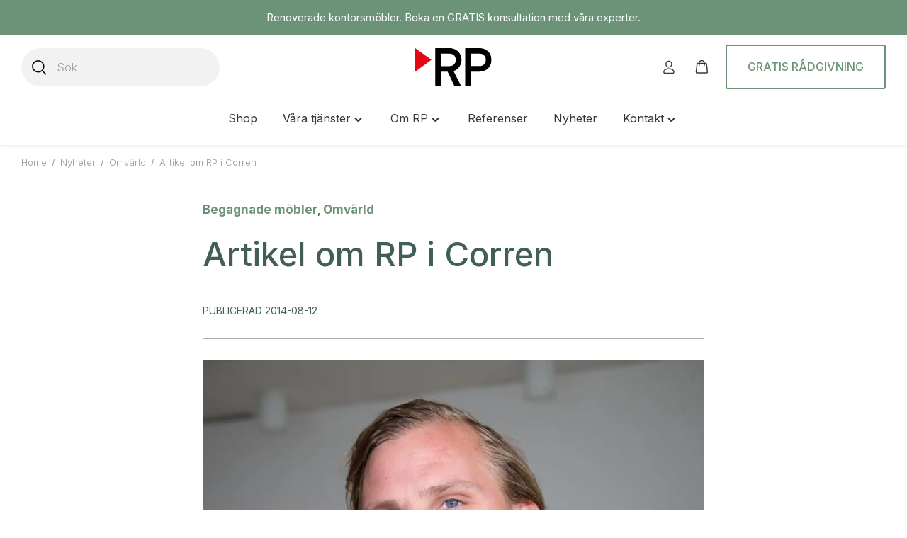

--- FILE ---
content_type: text/html; charset=UTF-8
request_url: https://rp.se/artikel-om-rp-i-corren/
body_size: 64836
content:
<!DOCTYPE html>
<html lang="sv-SE">
<head>
	<meta charset="UTF-8">
	<meta name="viewport" content="width=device-width, initial-scale=1">
	<link rel="profile" href="http://gmpg.org/xfn/11">
	<link rel="pingback" href="https://rp.se/xmlrpc.php">
	<meta name='robots' content='index, follow, max-image-preview:large, max-snippet:-1, max-video-preview:-1' />
<link rel='preconnect' href='https://cdnjs.cloudflare.com' >

	<!-- This site is optimized with the Yoast SEO Premium plugin v22.6 (Yoast SEO v22.6) - https://yoast.com/wordpress/plugins/seo/ -->
	<title>Artikel om RP i Corren</title><link rel="preload" href="https://fonts.googleapis.com/css2?family=Inter%3Awght%40300%3A400%3B500%3B700&ver=6.1.1&display=swap" as="font" crossorigin><link rel="preload" href="https://cdnjs.cloudflare.com/ajax/libs/select2/4.0.3/css/select2.min.css?ver=v4.0.3" as="style" onload="this.rel='stylesheet';this.removeAttribute('onload');"><link rel="preload" href="https://rp.se/wp-content/cache/perfmatters/rp.se/fonts/edaa5e5240b9.google-fonts.css" as="style" onload="this.rel='stylesheet';this.removeAttribute('onload');"><style id="perfmatters-used-css">.wp-block-button__link{box-sizing:border-box;cursor:pointer;display:inline-block;text-align:center;word-break:break-word;}:where(.wp-block-button__link){border-radius:9999px;box-shadow:none;padding:calc(.667em + 2px) calc(1.333em + 2px);text-decoration:none;}.wp-block-button[style*=text-decoration] .wp-block-button__link{text-decoration:inherit;}:root :where(.wp-block-button .wp-block-button__link.is-style-outline),:root :where(.wp-block-button.is-style-outline>.wp-block-button__link){border:2px solid;padding:.667em 1.333em;}:root :where(.wp-block-button .wp-block-button__link.is-style-outline:not(.has-text-color)),:root :where(.wp-block-button.is-style-outline>.wp-block-button__link:not(.has-text-color)){color:currentColor;}:root :where(.wp-block-button .wp-block-button__link.is-style-outline:not(.has-background)),:root :where(.wp-block-button.is-style-outline>.wp-block-button__link:not(.has-background)){background-color:initial;background-image:none;}:where(.wp-block-columns){margin-bottom:1.75em;}:where(.wp-block-columns.has-background){padding:1.25em 2.375em;}.wp-block-post-comments .comment-meta{font-size:.875em;line-height:1.5;}.wp-block-post-comments .comment-meta b{font-weight:400;}.wp-block-post-comments .comment-meta .comment-awaiting-moderation{display:block;margin-bottom:1em;margin-top:1em;}.wp-block-post-comments .comment-body .commentmetadata{font-size:.875em;}.wp-block-post-comments .comment-form input:not([type=submit]):not([type=checkbox]),.wp-block-post-comments .comment-form textarea{box-sizing:border-box;display:block;width:100%;}.wp-block-post-comments input:not([type=submit]),.wp-block-post-comments textarea{border:1px solid #949494;font-family:inherit;font-size:1em;}.wp-block-post-comments input:not([type=submit]):not([type=checkbox]),.wp-block-post-comments textarea{padding:calc(.667em + 2px);}:where(.wp-block-post-comments input[type=submit]){border:none;}.wp-block-cover-image-text,.wp-block-cover-image-text a,.wp-block-cover-image-text a:active,.wp-block-cover-image-text a:focus,.wp-block-cover-image-text a:hover,.wp-block-cover-text,.wp-block-cover-text a,.wp-block-cover-text a:active,.wp-block-cover-text a:focus,.wp-block-cover-text a:hover,section.wp-block-cover-image h2,section.wp-block-cover-image h2 a,section.wp-block-cover-image h2 a:active,section.wp-block-cover-image h2 a:focus,section.wp-block-cover-image h2 a:hover{color:#fff;}:where(.wp-block-cover-image:not(.has-text-color)),:where(.wp-block-cover:not(.has-text-color)){color:#fff;}:where(.wp-block-cover-image.is-light:not(.has-text-color)),:where(.wp-block-cover.is-light:not(.has-text-color)){color:#000;}:root :where(.wp-block-cover h1:not(.has-text-color)),:root :where(.wp-block-cover h2:not(.has-text-color)),:root :where(.wp-block-cover h3:not(.has-text-color)),:root :where(.wp-block-cover h4:not(.has-text-color)),:root :where(.wp-block-cover h5:not(.has-text-color)),:root :where(.wp-block-cover h6:not(.has-text-color)),:root :where(.wp-block-cover p:not(.has-text-color)){color:inherit;}:where(.wp-block-file){margin-bottom:1.5em;}:where(.wp-block-file__button){border-radius:2em;display:inline-block;padding:.5em 1em;}:where(.wp-block-file__button):is(a):active,:where(.wp-block-file__button):is(a):focus,:where(.wp-block-file__button):is(a):hover,:where(.wp-block-file__button):is(a):visited{box-shadow:none;color:#fff;opacity:.85;text-decoration:none;}textarea.wp-block-form-input__input{min-height:10em;}.blocks-gallery-grid:not(.has-nested-images).is-cropped .blocks-gallery-image a,.blocks-gallery-grid:not(.has-nested-images).is-cropped .blocks-gallery-image img,.blocks-gallery-grid:not(.has-nested-images).is-cropped .blocks-gallery-item a,.blocks-gallery-grid:not(.has-nested-images).is-cropped .blocks-gallery-item img,.wp-block-gallery:not(.has-nested-images).is-cropped .blocks-gallery-image a,.wp-block-gallery:not(.has-nested-images).is-cropped .blocks-gallery-image img,.wp-block-gallery:not(.has-nested-images).is-cropped .blocks-gallery-item a,.wp-block-gallery:not(.has-nested-images).is-cropped .blocks-gallery-item img{flex:1;height:100%;object-fit:cover;width:100%;}.wp-block-gallery.has-nested-images figure.wp-block-image>a,.wp-block-gallery.has-nested-images figure.wp-block-image>div{flex-direction:column;flex-grow:1;margin:0;}.wp-block-gallery.has-nested-images figure.wp-block-image figcaption a{color:inherit;}.wp-block-gallery.has-nested-images figure.wp-block-image.has-custom-border>a,.wp-block-gallery.has-nested-images figure.wp-block-image.has-custom-border>div,.wp-block-gallery.has-nested-images figure.wp-block-image.is-style-rounded>a,.wp-block-gallery.has-nested-images figure.wp-block-image.is-style-rounded>div{flex:1 1 auto;}.wp-block-gallery.has-nested-images.is-cropped figure.wp-block-image:not(#individual-image)>a,.wp-block-gallery.has-nested-images.is-cropped figure.wp-block-image:not(#individual-image)>div:not(.components-drop-zone){display:flex;}.wp-block-gallery.has-nested-images.is-cropped figure.wp-block-image:not(#individual-image) a,.wp-block-gallery.has-nested-images.is-cropped figure.wp-block-image:not(#individual-image) img{flex:1 0 0%;height:100%;object-fit:cover;width:100%;}:where(.wp-block-group.wp-block-group-is-layout-constrained){position:relative;}.wp-block-image a{display:inline-block;}.wp-block-image img{box-sizing:border-box;height:auto;max-width:100%;vertical-align:bottom;}.wp-block-image[style*=border-radius] img,.wp-block-image[style*=border-radius]>a{border-radius:inherit;}.wp-block-image.alignfull a,.wp-block-image.alignwide a{width:100%;}.wp-block-image :where(figcaption){margin-bottom:1em;margin-top:.5em;}.wp-block-image figure{margin:0;}@keyframes show-content-image{0%{visibility:hidden;}99%{visibility:hidden;}to{visibility:visible;}}@keyframes turn-on-visibility{0%{opacity:0;}to{opacity:1;}}@keyframes turn-off-visibility{0%{opacity:1;visibility:visible;}99%{opacity:0;visibility:visible;}to{opacity:0;visibility:hidden;}}@keyframes lightbox-zoom-in{0%{transform:translate(calc(( -100vw + var(--wp--lightbox-scrollbar-width) ) / 2 + var(--wp--lightbox-initial-left-position)),calc(-50vh + var(--wp--lightbox-initial-top-position))) scale(var(--wp--lightbox-scale));}to{transform:translate(-50%,-50%) scale(1);}}@keyframes lightbox-zoom-out{0%{transform:translate(-50%,-50%) scale(1);visibility:visible;}99%{visibility:visible;}to{transform:translate(calc(( -100vw + var(--wp--lightbox-scrollbar-width) ) / 2 + var(--wp--lightbox-initial-left-position)),calc(-50vh + var(--wp--lightbox-initial-top-position))) scale(var(--wp--lightbox-scale));visibility:hidden;}}:where(.wp-block-latest-comments:not([style*=line-height] .wp-block-latest-comments__comment)){line-height:1.1;}:where(.wp-block-latest-comments:not([style*=line-height] .wp-block-latest-comments__comment-excerpt p)){line-height:1.8;}.has-avatars .wp-block-latest-comments__comment .wp-block-latest-comments__comment-excerpt,.has-avatars .wp-block-latest-comments__comment .wp-block-latest-comments__comment-meta{margin-left:3.25em;}.wp-block-latest-comments[class*=-font-size] a,.wp-block-latest-comments[style*=font-size] a{font-size:inherit;}:root :where(.wp-block-latest-posts.is-grid){padding:0;}:root :where(.wp-block-latest-posts.wp-block-latest-posts__list){padding-left:0;}.wp-block-latest-posts__featured-image a{display:inline-block;}ol,ul{box-sizing:border-box;}:root :where(.wp-block-list.has-background){padding:1.25em 2.375em;}.wp-block-media-text.is-vertically-aligned-top>.wp-block-media-text__content,.wp-block-media-text.is-vertically-aligned-top>.wp-block-media-text__media{align-self:start;}.wp-block-media-text.is-vertically-aligned-center>.wp-block-media-text__content,.wp-block-media-text.is-vertically-aligned-center>.wp-block-media-text__media,.wp-block-media-text>.wp-block-media-text__content,.wp-block-media-text>.wp-block-media-text__media{align-self:center;}.wp-block-media-text.is-vertically-aligned-bottom>.wp-block-media-text__content,.wp-block-media-text.is-vertically-aligned-bottom>.wp-block-media-text__media{align-self:end;}.wp-block-media-text>.wp-block-media-text__media{grid-column:1;grid-row:1;margin:0;}.wp-block-media-text.has-media-on-the-right>.wp-block-media-text__media{grid-column:2;grid-row:1;}.wp-block-media-text__media a{display:inline-block;}.wp-block-media-text__media img,.wp-block-media-text__media video{height:auto;max-width:unset;vertical-align:middle;width:100%;}.wp-block-media-text.is-image-fill>.wp-block-media-text__media{background-size:cover;height:100%;min-height:250px;}.wp-block-media-text.is-image-fill>.wp-block-media-text__media>a{display:block;height:100%;}.wp-block-media-text.is-image-fill>.wp-block-media-text__media img{height:1px;margin:-1px;overflow:hidden;padding:0;position:absolute;width:1px;clip:rect(0,0,0,0);border:0;}.wp-block-media-text.is-image-fill-element>.wp-block-media-text__media{height:100%;min-height:250px;position:relative;}.wp-block-media-text.is-image-fill-element>.wp-block-media-text__media>a{display:block;height:100%;}.wp-block-media-text.is-image-fill-element>.wp-block-media-text__media img{height:100%;object-fit:cover;position:absolute;width:100%;}@media (max-width:600px){.wp-block-media-text.is-stacked-on-mobile>.wp-block-media-text__media{grid-column:1;grid-row:1;}}.wp-block-navigation :where(a),.wp-block-navigation :where(a:active),.wp-block-navigation :where(a:focus){text-decoration:none;}:where(.wp-block-navigation.has-background .wp-block-navigation-item a:not(.wp-element-button)),:where(.wp-block-navigation.has-background .wp-block-navigation-submenu a:not(.wp-element-button)){padding:.5em 1em;}:where(.wp-block-navigation .wp-block-navigation__submenu-container .wp-block-navigation-item a:not(.wp-element-button)),:where(.wp-block-navigation .wp-block-navigation__submenu-container .wp-block-navigation-submenu a:not(.wp-element-button)),:where(.wp-block-navigation .wp-block-navigation__submenu-container .wp-block-navigation-submenu button.wp-block-navigation-item__content),:where(.wp-block-navigation .wp-block-navigation__submenu-container .wp-block-pages-list__item button.wp-block-navigation-item__content){padding:.5em 1em;}@keyframes overlay-menu__fade-in-animation{0%{opacity:0;transform:translateY(.5em);}to{opacity:1;transform:translateY(0);}}:root :where(p.has-background){padding:1.25em 2.375em;}:where(p.has-text-color:not(.has-link-color)) a{color:inherit;}:where(.wp-block-post-comments-form) input:not([type=submit]),:where(.wp-block-post-comments-form) textarea{border:1px solid #949494;font-family:inherit;font-size:1em;}:where(.wp-block-post-comments-form) input:where(:not([type=submit]):not([type=checkbox])),:where(.wp-block-post-comments-form) textarea{padding:calc(.667em + 2px);}.wp-block-post-comments-form .comment-form input:not([type=submit]):not([type=checkbox]):not([type=hidden]),.wp-block-post-comments-form .comment-form textarea{box-sizing:border-box;display:block;width:100%;}:where(.wp-block-post-excerpt){box-sizing:border-box;margin-bottom:var(--wp--style--block-gap);margin-top:var(--wp--style--block-gap);}.wp-block-post-featured-image a{display:block;height:100%;}:where(.wp-block-preformatted.has-background){padding:1.25em 2.375em;}.wp-block-pullquote .has-text-color a{color:inherit;}:where(.wp-block-search__button){border:1px solid #ccc;padding:6px 10px;}:where(.wp-block-search__input){font-family:inherit;font-size:inherit;font-style:inherit;font-weight:inherit;letter-spacing:inherit;line-height:inherit;text-transform:inherit;}:where(.wp-block-search__button-inside .wp-block-search__inside-wrapper){border:1px solid #949494;box-sizing:border-box;padding:4px;}:where(.wp-block-search__button-inside .wp-block-search__inside-wrapper) :where(.wp-block-search__button){padding:4px 8px;}:root :where(.wp-block-separator.is-style-dots){height:auto;line-height:1;text-align:center;}:root :where(.wp-block-separator.is-style-dots):before{color:currentColor;content:"···";font-family:serif;font-size:1.5em;letter-spacing:2em;padding-left:2em;}.wp-block-site-logo a{display:inline-block;line-height:0;}.wp-block-site-logo a,.wp-block-site-logo img{border-radius:inherit;}:root :where(.wp-block-site-logo.is-style-rounded){border-radius:9999px;}.wp-block-social-links .wp-social-link a,.wp-block-social-links .wp-social-link a:hover{border-bottom:0;box-shadow:none;text-decoration:none;}.wp-block-social-link a{align-items:center;display:flex;line-height:0;transition:transform .1s ease;}:root :where(.wp-block-social-links .wp-social-link a){padding:.25em;}:root :where(.wp-block-social-links.is-style-logos-only .wp-social-link a){padding:0;}:root :where(.wp-block-social-links.is-style-pill-shape .wp-social-link a){padding-left:.66667em;padding-right:.66667em;}.wp-block-tag-cloud a{display:inline-block;margin-right:5px;}:root :where(.wp-block-tag-cloud.is-style-outline){display:flex;flex-wrap:wrap;gap:1ch;}:root :where(.wp-block-tag-cloud.is-style-outline a){border:1px solid;font-size:unset !important;margin-right:0;padding:1ch 2ch;text-decoration:none !important;}:root :where(.wp-block-table-of-contents){box-sizing:border-box;}:where(.wp-block-term-description){box-sizing:border-box;margin-bottom:var(--wp--style--block-gap);margin-top:var(--wp--style--block-gap);}:where(pre.wp-block-verse){font-family:inherit;}.editor-styles-wrapper,.entry-content{counter-reset:footnotes;}a[data-fn].fn{counter-increment:footnotes;display:inline-flex;font-size:smaller;text-decoration:none;text-indent:-9999999px;vertical-align:super;}a[data-fn].fn:after{content:"[" counter(footnotes) "]";float:left;text-indent:0;}:root{--wp--preset--font-size--normal:16px;--wp--preset--font-size--huge:42px;}.screen-reader-text{border:0;clip:rect(1px,1px,1px,1px);clip-path:inset(50%);height:1px;margin:-1px;overflow:hidden;padding:0;position:absolute;width:1px;word-wrap:normal !important;}.screen-reader-text:focus{background-color:#ddd;clip:auto !important;clip-path:none;color:#444;display:block;font-size:1em;height:auto;left:5px;line-height:normal;padding:15px 23px 14px;text-decoration:none;top:5px;width:auto;z-index:100000;}html :where(.has-border-color){border-style:solid;}html :where([style*=border-top-color]){border-top-style:solid;}html :where([style*=border-right-color]){border-right-style:solid;}html :where([style*=border-bottom-color]){border-bottom-style:solid;}html :where([style*=border-left-color]){border-left-style:solid;}html :where([style*=border-width]){border-style:solid;}html :where([style*=border-top-width]){border-top-style:solid;}html :where([style*=border-right-width]){border-right-style:solid;}html :where([style*=border-bottom-width]){border-bottom-style:solid;}html :where([style*=border-left-width]){border-left-style:solid;}html :where(img[class*=wp-image-]){height:auto;max-width:100%;}:where(figure){margin:0 0 1em;}html :where(.is-position-sticky){--wp-admin--admin-bar--position-offset:var(--wp-admin--admin-bar--height,0px);}@media screen and (max-width:600px){html :where(.is-position-sticky){--wp-admin--admin-bar--position-offset:0px;}}:root{--animate-duration:1s;--animate-delay:1s;--animate-repeat:1;}@-webkit-keyframes bounce{0%,20%,53%,to{-webkit-animation-timing-function:cubic-bezier(.215,.61,.355,1);animation-timing-function:cubic-bezier(.215,.61,.355,1);-webkit-transform:translateZ(0);transform:translateZ(0);}40%,43%{-webkit-animation-timing-function:cubic-bezier(.755,.05,.855,.06);animation-timing-function:cubic-bezier(.755,.05,.855,.06);-webkit-transform:translate3d(0,-30px,0) scaleY(1.1);transform:translate3d(0,-30px,0) scaleY(1.1);}70%{-webkit-animation-timing-function:cubic-bezier(.755,.05,.855,.06);animation-timing-function:cubic-bezier(.755,.05,.855,.06);-webkit-transform:translate3d(0,-15px,0) scaleY(1.05);transform:translate3d(0,-15px,0) scaleY(1.05);}80%{-webkit-transform:translateZ(0) scaleY(.95);transform:translateZ(0) scaleY(.95);-webkit-transition-timing-function:cubic-bezier(.215,.61,.355,1);transition-timing-function:cubic-bezier(.215,.61,.355,1);}90%{-webkit-transform:translate3d(0,-4px,0) scaleY(1.02);transform:translate3d(0,-4px,0) scaleY(1.02);}}@keyframes bounce{0%,20%,53%,to{-webkit-animation-timing-function:cubic-bezier(.215,.61,.355,1);animation-timing-function:cubic-bezier(.215,.61,.355,1);-webkit-transform:translateZ(0);transform:translateZ(0);}40%,43%{-webkit-animation-timing-function:cubic-bezier(.755,.05,.855,.06);animation-timing-function:cubic-bezier(.755,.05,.855,.06);-webkit-transform:translate3d(0,-30px,0) scaleY(1.1);transform:translate3d(0,-30px,0) scaleY(1.1);}70%{-webkit-animation-timing-function:cubic-bezier(.755,.05,.855,.06);animation-timing-function:cubic-bezier(.755,.05,.855,.06);-webkit-transform:translate3d(0,-15px,0) scaleY(1.05);transform:translate3d(0,-15px,0) scaleY(1.05);}80%{-webkit-transform:translateZ(0) scaleY(.95);transform:translateZ(0) scaleY(.95);-webkit-transition-timing-function:cubic-bezier(.215,.61,.355,1);transition-timing-function:cubic-bezier(.215,.61,.355,1);}90%{-webkit-transform:translate3d(0,-4px,0) scaleY(1.02);transform:translate3d(0,-4px,0) scaleY(1.02);}}@-webkit-keyframes flash{0%,50%,to{opacity:1;}25%,75%{opacity:0;}}@keyframes flash{0%,50%,to{opacity:1;}25%,75%{opacity:0;}}@-webkit-keyframes pulse{0%{-webkit-transform:scaleX(1);transform:scaleX(1);}50%{-webkit-transform:scale3d(1.05,1.05,1.05);transform:scale3d(1.05,1.05,1.05);}to{-webkit-transform:scaleX(1);transform:scaleX(1);}}@keyframes pulse{0%{-webkit-transform:scaleX(1);transform:scaleX(1);}50%{-webkit-transform:scale3d(1.05,1.05,1.05);transform:scale3d(1.05,1.05,1.05);}to{-webkit-transform:scaleX(1);transform:scaleX(1);}}@-webkit-keyframes rubberBand{0%{-webkit-transform:scaleX(1);transform:scaleX(1);}30%{-webkit-transform:scale3d(1.25,.75,1);transform:scale3d(1.25,.75,1);}40%{-webkit-transform:scale3d(.75,1.25,1);transform:scale3d(.75,1.25,1);}50%{-webkit-transform:scale3d(1.15,.85,1);transform:scale3d(1.15,.85,1);}65%{-webkit-transform:scale3d(.95,1.05,1);transform:scale3d(.95,1.05,1);}75%{-webkit-transform:scale3d(1.05,.95,1);transform:scale3d(1.05,.95,1);}to{-webkit-transform:scaleX(1);transform:scaleX(1);}}@keyframes rubberBand{0%{-webkit-transform:scaleX(1);transform:scaleX(1);}30%{-webkit-transform:scale3d(1.25,.75,1);transform:scale3d(1.25,.75,1);}40%{-webkit-transform:scale3d(.75,1.25,1);transform:scale3d(.75,1.25,1);}50%{-webkit-transform:scale3d(1.15,.85,1);transform:scale3d(1.15,.85,1);}65%{-webkit-transform:scale3d(.95,1.05,1);transform:scale3d(.95,1.05,1);}75%{-webkit-transform:scale3d(1.05,.95,1);transform:scale3d(1.05,.95,1);}to{-webkit-transform:scaleX(1);transform:scaleX(1);}}@-webkit-keyframes shakeX{0%,to{-webkit-transform:translateZ(0);transform:translateZ(0);}10%,30%,50%,70%,90%{-webkit-transform:translate3d(-10px,0,0);transform:translate3d(-10px,0,0);}20%,40%,60%,80%{-webkit-transform:translate3d(10px,0,0);transform:translate3d(10px,0,0);}}@keyframes shakeX{0%,to{-webkit-transform:translateZ(0);transform:translateZ(0);}10%,30%,50%,70%,90%{-webkit-transform:translate3d(-10px,0,0);transform:translate3d(-10px,0,0);}20%,40%,60%,80%{-webkit-transform:translate3d(10px,0,0);transform:translate3d(10px,0,0);}}@-webkit-keyframes shakeY{0%,to{-webkit-transform:translateZ(0);transform:translateZ(0);}10%,30%,50%,70%,90%{-webkit-transform:translate3d(0,-10px,0);transform:translate3d(0,-10px,0);}20%,40%,60%,80%{-webkit-transform:translate3d(0,10px,0);transform:translate3d(0,10px,0);}}@keyframes shakeY{0%,to{-webkit-transform:translateZ(0);transform:translateZ(0);}10%,30%,50%,70%,90%{-webkit-transform:translate3d(0,-10px,0);transform:translate3d(0,-10px,0);}20%,40%,60%,80%{-webkit-transform:translate3d(0,10px,0);transform:translate3d(0,10px,0);}}@-webkit-keyframes headShake{0%{-webkit-transform:translateX(0);transform:translateX(0);}6.5%{-webkit-transform:translateX(-6px) rotateY(-9deg);transform:translateX(-6px) rotateY(-9deg);}18.5%{-webkit-transform:translateX(5px) rotateY(7deg);transform:translateX(5px) rotateY(7deg);}31.5%{-webkit-transform:translateX(-3px) rotateY(-5deg);transform:translateX(-3px) rotateY(-5deg);}43.5%{-webkit-transform:translateX(2px) rotateY(3deg);transform:translateX(2px) rotateY(3deg);}50%{-webkit-transform:translateX(0);transform:translateX(0);}}@keyframes headShake{0%{-webkit-transform:translateX(0);transform:translateX(0);}6.5%{-webkit-transform:translateX(-6px) rotateY(-9deg);transform:translateX(-6px) rotateY(-9deg);}18.5%{-webkit-transform:translateX(5px) rotateY(7deg);transform:translateX(5px) rotateY(7deg);}31.5%{-webkit-transform:translateX(-3px) rotateY(-5deg);transform:translateX(-3px) rotateY(-5deg);}43.5%{-webkit-transform:translateX(2px) rotateY(3deg);transform:translateX(2px) rotateY(3deg);}50%{-webkit-transform:translateX(0);transform:translateX(0);}}@-webkit-keyframes swing{20%{-webkit-transform:rotate(15deg);transform:rotate(15deg);}40%{-webkit-transform:rotate(-10deg);transform:rotate(-10deg);}60%{-webkit-transform:rotate(5deg);transform:rotate(5deg);}80%{-webkit-transform:rotate(-5deg);transform:rotate(-5deg);}to{-webkit-transform:rotate(0deg);transform:rotate(0deg);}}@keyframes swing{20%{-webkit-transform:rotate(15deg);transform:rotate(15deg);}40%{-webkit-transform:rotate(-10deg);transform:rotate(-10deg);}60%{-webkit-transform:rotate(5deg);transform:rotate(5deg);}80%{-webkit-transform:rotate(-5deg);transform:rotate(-5deg);}to{-webkit-transform:rotate(0deg);transform:rotate(0deg);}}@-webkit-keyframes tada{0%{-webkit-transform:scaleX(1);transform:scaleX(1);}10%,20%{-webkit-transform:scale3d(.9,.9,.9) rotate(-3deg);transform:scale3d(.9,.9,.9) rotate(-3deg);}30%,50%,70%,90%{-webkit-transform:scale3d(1.1,1.1,1.1) rotate(3deg);transform:scale3d(1.1,1.1,1.1) rotate(3deg);}40%,60%,80%{-webkit-transform:scale3d(1.1,1.1,1.1) rotate(-3deg);transform:scale3d(1.1,1.1,1.1) rotate(-3deg);}to{-webkit-transform:scaleX(1);transform:scaleX(1);}}@keyframes tada{0%{-webkit-transform:scaleX(1);transform:scaleX(1);}10%,20%{-webkit-transform:scale3d(.9,.9,.9) rotate(-3deg);transform:scale3d(.9,.9,.9) rotate(-3deg);}30%,50%,70%,90%{-webkit-transform:scale3d(1.1,1.1,1.1) rotate(3deg);transform:scale3d(1.1,1.1,1.1) rotate(3deg);}40%,60%,80%{-webkit-transform:scale3d(1.1,1.1,1.1) rotate(-3deg);transform:scale3d(1.1,1.1,1.1) rotate(-3deg);}to{-webkit-transform:scaleX(1);transform:scaleX(1);}}.animate__tada{-webkit-animation-name:tada;animation-name:tada;}@-webkit-keyframes wobble{0%{-webkit-transform:translateZ(0);transform:translateZ(0);}15%{-webkit-transform:translate3d(-25%,0,0) rotate(-5deg);transform:translate3d(-25%,0,0) rotate(-5deg);}30%{-webkit-transform:translate3d(20%,0,0) rotate(3deg);transform:translate3d(20%,0,0) rotate(3deg);}45%{-webkit-transform:translate3d(-15%,0,0) rotate(-3deg);transform:translate3d(-15%,0,0) rotate(-3deg);}60%{-webkit-transform:translate3d(10%,0,0) rotate(2deg);transform:translate3d(10%,0,0) rotate(2deg);}75%{-webkit-transform:translate3d(-5%,0,0) rotate(-1deg);transform:translate3d(-5%,0,0) rotate(-1deg);}to{-webkit-transform:translateZ(0);transform:translateZ(0);}}@keyframes wobble{0%{-webkit-transform:translateZ(0);transform:translateZ(0);}15%{-webkit-transform:translate3d(-25%,0,0) rotate(-5deg);transform:translate3d(-25%,0,0) rotate(-5deg);}30%{-webkit-transform:translate3d(20%,0,0) rotate(3deg);transform:translate3d(20%,0,0) rotate(3deg);}45%{-webkit-transform:translate3d(-15%,0,0) rotate(-3deg);transform:translate3d(-15%,0,0) rotate(-3deg);}60%{-webkit-transform:translate3d(10%,0,0) rotate(2deg);transform:translate3d(10%,0,0) rotate(2deg);}75%{-webkit-transform:translate3d(-5%,0,0) rotate(-1deg);transform:translate3d(-5%,0,0) rotate(-1deg);}to{-webkit-transform:translateZ(0);transform:translateZ(0);}}@-webkit-keyframes jello{0%,11.1%,to{-webkit-transform:translateZ(0);transform:translateZ(0);}22.2%{-webkit-transform:skewX(-12.5deg) skewY(-12.5deg);transform:skewX(-12.5deg) skewY(-12.5deg);}33.3%{-webkit-transform:skewX(6.25deg) skewY(6.25deg);transform:skewX(6.25deg) skewY(6.25deg);}44.4%{-webkit-transform:skewX(-3.125deg) skewY(-3.125deg);transform:skewX(-3.125deg) skewY(-3.125deg);}55.5%{-webkit-transform:skewX(1.5625deg) skewY(1.5625deg);transform:skewX(1.5625deg) skewY(1.5625deg);}66.6%{-webkit-transform:skewX(-.78125deg) skewY(-.78125deg);transform:skewX(-.78125deg) skewY(-.78125deg);}77.7%{-webkit-transform:skewX(.390625deg) skewY(.390625deg);transform:skewX(.390625deg) skewY(.390625deg);}88.8%{-webkit-transform:skewX(-.1953125deg) skewY(-.1953125deg);transform:skewX(-.1953125deg) skewY(-.1953125deg);}}@keyframes jello{0%,11.1%,to{-webkit-transform:translateZ(0);transform:translateZ(0);}22.2%{-webkit-transform:skewX(-12.5deg) skewY(-12.5deg);transform:skewX(-12.5deg) skewY(-12.5deg);}33.3%{-webkit-transform:skewX(6.25deg) skewY(6.25deg);transform:skewX(6.25deg) skewY(6.25deg);}44.4%{-webkit-transform:skewX(-3.125deg) skewY(-3.125deg);transform:skewX(-3.125deg) skewY(-3.125deg);}55.5%{-webkit-transform:skewX(1.5625deg) skewY(1.5625deg);transform:skewX(1.5625deg) skewY(1.5625deg);}66.6%{-webkit-transform:skewX(-.78125deg) skewY(-.78125deg);transform:skewX(-.78125deg) skewY(-.78125deg);}77.7%{-webkit-transform:skewX(.390625deg) skewY(.390625deg);transform:skewX(.390625deg) skewY(.390625deg);}88.8%{-webkit-transform:skewX(-.1953125deg) skewY(-.1953125deg);transform:skewX(-.1953125deg) skewY(-.1953125deg);}}@-webkit-keyframes heartBeat{0%{-webkit-transform:scale(1);transform:scale(1);}14%{-webkit-transform:scale(1.3);transform:scale(1.3);}28%{-webkit-transform:scale(1);transform:scale(1);}42%{-webkit-transform:scale(1.3);transform:scale(1.3);}70%{-webkit-transform:scale(1);transform:scale(1);}}@keyframes heartBeat{0%{-webkit-transform:scale(1);transform:scale(1);}14%{-webkit-transform:scale(1.3);transform:scale(1.3);}28%{-webkit-transform:scale(1);transform:scale(1);}42%{-webkit-transform:scale(1.3);transform:scale(1.3);}70%{-webkit-transform:scale(1);transform:scale(1);}}@-webkit-keyframes backInDown{0%{opacity:.7;-webkit-transform:translateY(-1200px) scale(.7);transform:translateY(-1200px) scale(.7);}80%{opacity:.7;-webkit-transform:translateY(0) scale(.7);transform:translateY(0) scale(.7);}to{opacity:1;-webkit-transform:scale(1);transform:scale(1);}}@keyframes backInDown{0%{opacity:.7;-webkit-transform:translateY(-1200px) scale(.7);transform:translateY(-1200px) scale(.7);}80%{opacity:.7;-webkit-transform:translateY(0) scale(.7);transform:translateY(0) scale(.7);}to{opacity:1;-webkit-transform:scale(1);transform:scale(1);}}@-webkit-keyframes backInLeft{0%{opacity:.7;-webkit-transform:translateX(-2000px) scale(.7);transform:translateX(-2000px) scale(.7);}80%{opacity:.7;-webkit-transform:translateX(0) scale(.7);transform:translateX(0) scale(.7);}to{opacity:1;-webkit-transform:scale(1);transform:scale(1);}}@keyframes backInLeft{0%{opacity:.7;-webkit-transform:translateX(-2000px) scale(.7);transform:translateX(-2000px) scale(.7);}80%{opacity:.7;-webkit-transform:translateX(0) scale(.7);transform:translateX(0) scale(.7);}to{opacity:1;-webkit-transform:scale(1);transform:scale(1);}}@-webkit-keyframes backInRight{0%{opacity:.7;-webkit-transform:translateX(2000px) scale(.7);transform:translateX(2000px) scale(.7);}80%{opacity:.7;-webkit-transform:translateX(0) scale(.7);transform:translateX(0) scale(.7);}to{opacity:1;-webkit-transform:scale(1);transform:scale(1);}}@keyframes backInRight{0%{opacity:.7;-webkit-transform:translateX(2000px) scale(.7);transform:translateX(2000px) scale(.7);}80%{opacity:.7;-webkit-transform:translateX(0) scale(.7);transform:translateX(0) scale(.7);}to{opacity:1;-webkit-transform:scale(1);transform:scale(1);}}@-webkit-keyframes backInUp{0%{opacity:.7;-webkit-transform:translateY(1200px) scale(.7);transform:translateY(1200px) scale(.7);}80%{opacity:.7;-webkit-transform:translateY(0) scale(.7);transform:translateY(0) scale(.7);}to{opacity:1;-webkit-transform:scale(1);transform:scale(1);}}@keyframes backInUp{0%{opacity:.7;-webkit-transform:translateY(1200px) scale(.7);transform:translateY(1200px) scale(.7);}80%{opacity:.7;-webkit-transform:translateY(0) scale(.7);transform:translateY(0) scale(.7);}to{opacity:1;-webkit-transform:scale(1);transform:scale(1);}}@-webkit-keyframes backOutDown{0%{opacity:1;-webkit-transform:scale(1);transform:scale(1);}20%{opacity:.7;-webkit-transform:translateY(0) scale(.7);transform:translateY(0) scale(.7);}to{opacity:.7;-webkit-transform:translateY(700px) scale(.7);transform:translateY(700px) scale(.7);}}@keyframes backOutDown{0%{opacity:1;-webkit-transform:scale(1);transform:scale(1);}20%{opacity:.7;-webkit-transform:translateY(0) scale(.7);transform:translateY(0) scale(.7);}to{opacity:.7;-webkit-transform:translateY(700px) scale(.7);transform:translateY(700px) scale(.7);}}@-webkit-keyframes backOutLeft{0%{opacity:1;-webkit-transform:scale(1);transform:scale(1);}20%{opacity:.7;-webkit-transform:translateX(0) scale(.7);transform:translateX(0) scale(.7);}to{opacity:.7;-webkit-transform:translateX(-2000px) scale(.7);transform:translateX(-2000px) scale(.7);}}@keyframes backOutLeft{0%{opacity:1;-webkit-transform:scale(1);transform:scale(1);}20%{opacity:.7;-webkit-transform:translateX(0) scale(.7);transform:translateX(0) scale(.7);}to{opacity:.7;-webkit-transform:translateX(-2000px) scale(.7);transform:translateX(-2000px) scale(.7);}}@-webkit-keyframes backOutRight{0%{opacity:1;-webkit-transform:scale(1);transform:scale(1);}20%{opacity:.7;-webkit-transform:translateX(0) scale(.7);transform:translateX(0) scale(.7);}to{opacity:.7;-webkit-transform:translateX(2000px) scale(.7);transform:translateX(2000px) scale(.7);}}@keyframes backOutRight{0%{opacity:1;-webkit-transform:scale(1);transform:scale(1);}20%{opacity:.7;-webkit-transform:translateX(0) scale(.7);transform:translateX(0) scale(.7);}to{opacity:.7;-webkit-transform:translateX(2000px) scale(.7);transform:translateX(2000px) scale(.7);}}@-webkit-keyframes backOutUp{0%{opacity:1;-webkit-transform:scale(1);transform:scale(1);}20%{opacity:.7;-webkit-transform:translateY(0) scale(.7);transform:translateY(0) scale(.7);}to{opacity:.7;-webkit-transform:translateY(-700px) scale(.7);transform:translateY(-700px) scale(.7);}}@keyframes backOutUp{0%{opacity:1;-webkit-transform:scale(1);transform:scale(1);}20%{opacity:.7;-webkit-transform:translateY(0) scale(.7);transform:translateY(0) scale(.7);}to{opacity:.7;-webkit-transform:translateY(-700px) scale(.7);transform:translateY(-700px) scale(.7);}}@-webkit-keyframes bounceIn{0%,20%,40%,60%,80%,to{-webkit-animation-timing-function:cubic-bezier(.215,.61,.355,1);animation-timing-function:cubic-bezier(.215,.61,.355,1);}0%{opacity:0;-webkit-transform:scale3d(.3,.3,.3);transform:scale3d(.3,.3,.3);}20%{-webkit-transform:scale3d(1.1,1.1,1.1);transform:scale3d(1.1,1.1,1.1);}40%{-webkit-transform:scale3d(.9,.9,.9);transform:scale3d(.9,.9,.9);}60%{opacity:1;-webkit-transform:scale3d(1.03,1.03,1.03);transform:scale3d(1.03,1.03,1.03);}80%{-webkit-transform:scale3d(.97,.97,.97);transform:scale3d(.97,.97,.97);}to{opacity:1;-webkit-transform:scaleX(1);transform:scaleX(1);}}@keyframes bounceIn{0%,20%,40%,60%,80%,to{-webkit-animation-timing-function:cubic-bezier(.215,.61,.355,1);animation-timing-function:cubic-bezier(.215,.61,.355,1);}0%{opacity:0;-webkit-transform:scale3d(.3,.3,.3);transform:scale3d(.3,.3,.3);}20%{-webkit-transform:scale3d(1.1,1.1,1.1);transform:scale3d(1.1,1.1,1.1);}40%{-webkit-transform:scale3d(.9,.9,.9);transform:scale3d(.9,.9,.9);}60%{opacity:1;-webkit-transform:scale3d(1.03,1.03,1.03);transform:scale3d(1.03,1.03,1.03);}80%{-webkit-transform:scale3d(.97,.97,.97);transform:scale3d(.97,.97,.97);}to{opacity:1;-webkit-transform:scaleX(1);transform:scaleX(1);}}@-webkit-keyframes bounceInDown{0%,60%,75%,90%,to{-webkit-animation-timing-function:cubic-bezier(.215,.61,.355,1);animation-timing-function:cubic-bezier(.215,.61,.355,1);}0%{opacity:0;-webkit-transform:translate3d(0,-3000px,0) scaleY(3);transform:translate3d(0,-3000px,0) scaleY(3);}60%{opacity:1;-webkit-transform:translate3d(0,25px,0) scaleY(.9);transform:translate3d(0,25px,0) scaleY(.9);}75%{-webkit-transform:translate3d(0,-10px,0) scaleY(.95);transform:translate3d(0,-10px,0) scaleY(.95);}90%{-webkit-transform:translate3d(0,5px,0) scaleY(.985);transform:translate3d(0,5px,0) scaleY(.985);}to{-webkit-transform:translateZ(0);transform:translateZ(0);}}@keyframes bounceInDown{0%,60%,75%,90%,to{-webkit-animation-timing-function:cubic-bezier(.215,.61,.355,1);animation-timing-function:cubic-bezier(.215,.61,.355,1);}0%{opacity:0;-webkit-transform:translate3d(0,-3000px,0) scaleY(3);transform:translate3d(0,-3000px,0) scaleY(3);}60%{opacity:1;-webkit-transform:translate3d(0,25px,0) scaleY(.9);transform:translate3d(0,25px,0) scaleY(.9);}75%{-webkit-transform:translate3d(0,-10px,0) scaleY(.95);transform:translate3d(0,-10px,0) scaleY(.95);}90%{-webkit-transform:translate3d(0,5px,0) scaleY(.985);transform:translate3d(0,5px,0) scaleY(.985);}to{-webkit-transform:translateZ(0);transform:translateZ(0);}}@-webkit-keyframes bounceInLeft{0%,60%,75%,90%,to{-webkit-animation-timing-function:cubic-bezier(.215,.61,.355,1);animation-timing-function:cubic-bezier(.215,.61,.355,1);}0%{opacity:0;-webkit-transform:translate3d(-3000px,0,0) scaleX(3);transform:translate3d(-3000px,0,0) scaleX(3);}60%{opacity:1;-webkit-transform:translate3d(25px,0,0) scaleX(1);transform:translate3d(25px,0,0) scaleX(1);}75%{-webkit-transform:translate3d(-10px,0,0) scaleX(.98);transform:translate3d(-10px,0,0) scaleX(.98);}90%{-webkit-transform:translate3d(5px,0,0) scaleX(.995);transform:translate3d(5px,0,0) scaleX(.995);}to{-webkit-transform:translateZ(0);transform:translateZ(0);}}@keyframes bounceInLeft{0%,60%,75%,90%,to{-webkit-animation-timing-function:cubic-bezier(.215,.61,.355,1);animation-timing-function:cubic-bezier(.215,.61,.355,1);}0%{opacity:0;-webkit-transform:translate3d(-3000px,0,0) scaleX(3);transform:translate3d(-3000px,0,0) scaleX(3);}60%{opacity:1;-webkit-transform:translate3d(25px,0,0) scaleX(1);transform:translate3d(25px,0,0) scaleX(1);}75%{-webkit-transform:translate3d(-10px,0,0) scaleX(.98);transform:translate3d(-10px,0,0) scaleX(.98);}90%{-webkit-transform:translate3d(5px,0,0) scaleX(.995);transform:translate3d(5px,0,0) scaleX(.995);}to{-webkit-transform:translateZ(0);transform:translateZ(0);}}@-webkit-keyframes bounceInRight{0%,60%,75%,90%,to{-webkit-animation-timing-function:cubic-bezier(.215,.61,.355,1);animation-timing-function:cubic-bezier(.215,.61,.355,1);}0%{opacity:0;-webkit-transform:translate3d(3000px,0,0) scaleX(3);transform:translate3d(3000px,0,0) scaleX(3);}60%{opacity:1;-webkit-transform:translate3d(-25px,0,0) scaleX(1);transform:translate3d(-25px,0,0) scaleX(1);}75%{-webkit-transform:translate3d(10px,0,0) scaleX(.98);transform:translate3d(10px,0,0) scaleX(.98);}90%{-webkit-transform:translate3d(-5px,0,0) scaleX(.995);transform:translate3d(-5px,0,0) scaleX(.995);}to{-webkit-transform:translateZ(0);transform:translateZ(0);}}@keyframes bounceInRight{0%,60%,75%,90%,to{-webkit-animation-timing-function:cubic-bezier(.215,.61,.355,1);animation-timing-function:cubic-bezier(.215,.61,.355,1);}0%{opacity:0;-webkit-transform:translate3d(3000px,0,0) scaleX(3);transform:translate3d(3000px,0,0) scaleX(3);}60%{opacity:1;-webkit-transform:translate3d(-25px,0,0) scaleX(1);transform:translate3d(-25px,0,0) scaleX(1);}75%{-webkit-transform:translate3d(10px,0,0) scaleX(.98);transform:translate3d(10px,0,0) scaleX(.98);}90%{-webkit-transform:translate3d(-5px,0,0) scaleX(.995);transform:translate3d(-5px,0,0) scaleX(.995);}to{-webkit-transform:translateZ(0);transform:translateZ(0);}}@-webkit-keyframes bounceInUp{0%,60%,75%,90%,to{-webkit-animation-timing-function:cubic-bezier(.215,.61,.355,1);animation-timing-function:cubic-bezier(.215,.61,.355,1);}0%{opacity:0;-webkit-transform:translate3d(0,3000px,0) scaleY(5);transform:translate3d(0,3000px,0) scaleY(5);}60%{opacity:1;-webkit-transform:translate3d(0,-20px,0) scaleY(.9);transform:translate3d(0,-20px,0) scaleY(.9);}75%{-webkit-transform:translate3d(0,10px,0) scaleY(.95);transform:translate3d(0,10px,0) scaleY(.95);}90%{-webkit-transform:translate3d(0,-5px,0) scaleY(.985);transform:translate3d(0,-5px,0) scaleY(.985);}to{-webkit-transform:translateZ(0);transform:translateZ(0);}}@keyframes bounceInUp{0%,60%,75%,90%,to{-webkit-animation-timing-function:cubic-bezier(.215,.61,.355,1);animation-timing-function:cubic-bezier(.215,.61,.355,1);}0%{opacity:0;-webkit-transform:translate3d(0,3000px,0) scaleY(5);transform:translate3d(0,3000px,0) scaleY(5);}60%{opacity:1;-webkit-transform:translate3d(0,-20px,0) scaleY(.9);transform:translate3d(0,-20px,0) scaleY(.9);}75%{-webkit-transform:translate3d(0,10px,0) scaleY(.95);transform:translate3d(0,10px,0) scaleY(.95);}90%{-webkit-transform:translate3d(0,-5px,0) scaleY(.985);transform:translate3d(0,-5px,0) scaleY(.985);}to{-webkit-transform:translateZ(0);transform:translateZ(0);}}@-webkit-keyframes bounceOut{20%{-webkit-transform:scale3d(.9,.9,.9);transform:scale3d(.9,.9,.9);}50%,55%{opacity:1;-webkit-transform:scale3d(1.1,1.1,1.1);transform:scale3d(1.1,1.1,1.1);}to{opacity:0;-webkit-transform:scale3d(.3,.3,.3);transform:scale3d(.3,.3,.3);}}@keyframes bounceOut{20%{-webkit-transform:scale3d(.9,.9,.9);transform:scale3d(.9,.9,.9);}50%,55%{opacity:1;-webkit-transform:scale3d(1.1,1.1,1.1);transform:scale3d(1.1,1.1,1.1);}to{opacity:0;-webkit-transform:scale3d(.3,.3,.3);transform:scale3d(.3,.3,.3);}}@-webkit-keyframes bounceOutDown{20%{-webkit-transform:translate3d(0,10px,0) scaleY(.985);transform:translate3d(0,10px,0) scaleY(.985);}40%,45%{opacity:1;-webkit-transform:translate3d(0,-20px,0) scaleY(.9);transform:translate3d(0,-20px,0) scaleY(.9);}to{opacity:0;-webkit-transform:translate3d(0,2000px,0) scaleY(3);transform:translate3d(0,2000px,0) scaleY(3);}}@keyframes bounceOutDown{20%{-webkit-transform:translate3d(0,10px,0) scaleY(.985);transform:translate3d(0,10px,0) scaleY(.985);}40%,45%{opacity:1;-webkit-transform:translate3d(0,-20px,0) scaleY(.9);transform:translate3d(0,-20px,0) scaleY(.9);}to{opacity:0;-webkit-transform:translate3d(0,2000px,0) scaleY(3);transform:translate3d(0,2000px,0) scaleY(3);}}@-webkit-keyframes bounceOutLeft{20%{opacity:1;-webkit-transform:translate3d(20px,0,0) scaleX(.9);transform:translate3d(20px,0,0) scaleX(.9);}to{opacity:0;-webkit-transform:translate3d(-2000px,0,0) scaleX(2);transform:translate3d(-2000px,0,0) scaleX(2);}}@keyframes bounceOutLeft{20%{opacity:1;-webkit-transform:translate3d(20px,0,0) scaleX(.9);transform:translate3d(20px,0,0) scaleX(.9);}to{opacity:0;-webkit-transform:translate3d(-2000px,0,0) scaleX(2);transform:translate3d(-2000px,0,0) scaleX(2);}}@-webkit-keyframes bounceOutRight{20%{opacity:1;-webkit-transform:translate3d(-20px,0,0) scaleX(.9);transform:translate3d(-20px,0,0) scaleX(.9);}to{opacity:0;-webkit-transform:translate3d(2000px,0,0) scaleX(2);transform:translate3d(2000px,0,0) scaleX(2);}}@keyframes bounceOutRight{20%{opacity:1;-webkit-transform:translate3d(-20px,0,0) scaleX(.9);transform:translate3d(-20px,0,0) scaleX(.9);}to{opacity:0;-webkit-transform:translate3d(2000px,0,0) scaleX(2);transform:translate3d(2000px,0,0) scaleX(2);}}@-webkit-keyframes bounceOutUp{20%{-webkit-transform:translate3d(0,-10px,0) scaleY(.985);transform:translate3d(0,-10px,0) scaleY(.985);}40%,45%{opacity:1;-webkit-transform:translate3d(0,20px,0) scaleY(.9);transform:translate3d(0,20px,0) scaleY(.9);}to{opacity:0;-webkit-transform:translate3d(0,-2000px,0) scaleY(3);transform:translate3d(0,-2000px,0) scaleY(3);}}@keyframes bounceOutUp{20%{-webkit-transform:translate3d(0,-10px,0) scaleY(.985);transform:translate3d(0,-10px,0) scaleY(.985);}40%,45%{opacity:1;-webkit-transform:translate3d(0,20px,0) scaleY(.9);transform:translate3d(0,20px,0) scaleY(.9);}to{opacity:0;-webkit-transform:translate3d(0,-2000px,0) scaleY(3);transform:translate3d(0,-2000px,0) scaleY(3);}}@-webkit-keyframes fadeIn{0%{opacity:0;}to{opacity:1;}}@keyframes fadeIn{0%{opacity:0;}to{opacity:1;}}@-webkit-keyframes fadeInDown{0%{opacity:0;-webkit-transform:translate3d(0,-100%,0);transform:translate3d(0,-100%,0);}to{opacity:1;-webkit-transform:translateZ(0);transform:translateZ(0);}}@keyframes fadeInDown{0%{opacity:0;-webkit-transform:translate3d(0,-100%,0);transform:translate3d(0,-100%,0);}to{opacity:1;-webkit-transform:translateZ(0);transform:translateZ(0);}}@-webkit-keyframes fadeInDownBig{0%{opacity:0;-webkit-transform:translate3d(0,-2000px,0);transform:translate3d(0,-2000px,0);}to{opacity:1;-webkit-transform:translateZ(0);transform:translateZ(0);}}@keyframes fadeInDownBig{0%{opacity:0;-webkit-transform:translate3d(0,-2000px,0);transform:translate3d(0,-2000px,0);}to{opacity:1;-webkit-transform:translateZ(0);transform:translateZ(0);}}@-webkit-keyframes fadeInLeft{0%{opacity:0;-webkit-transform:translate3d(-100%,0,0);transform:translate3d(-100%,0,0);}to{opacity:1;-webkit-transform:translateZ(0);transform:translateZ(0);}}@keyframes fadeInLeft{0%{opacity:0;-webkit-transform:translate3d(-100%,0,0);transform:translate3d(-100%,0,0);}to{opacity:1;-webkit-transform:translateZ(0);transform:translateZ(0);}}@-webkit-keyframes fadeInLeftBig{0%{opacity:0;-webkit-transform:translate3d(-2000px,0,0);transform:translate3d(-2000px,0,0);}to{opacity:1;-webkit-transform:translateZ(0);transform:translateZ(0);}}@keyframes fadeInLeftBig{0%{opacity:0;-webkit-transform:translate3d(-2000px,0,0);transform:translate3d(-2000px,0,0);}to{opacity:1;-webkit-transform:translateZ(0);transform:translateZ(0);}}@-webkit-keyframes fadeInRight{0%{opacity:0;-webkit-transform:translate3d(100%,0,0);transform:translate3d(100%,0,0);}to{opacity:1;-webkit-transform:translateZ(0);transform:translateZ(0);}}@keyframes fadeInRight{0%{opacity:0;-webkit-transform:translate3d(100%,0,0);transform:translate3d(100%,0,0);}to{opacity:1;-webkit-transform:translateZ(0);transform:translateZ(0);}}@-webkit-keyframes fadeInRightBig{0%{opacity:0;-webkit-transform:translate3d(2000px,0,0);transform:translate3d(2000px,0,0);}to{opacity:1;-webkit-transform:translateZ(0);transform:translateZ(0);}}@keyframes fadeInRightBig{0%{opacity:0;-webkit-transform:translate3d(2000px,0,0);transform:translate3d(2000px,0,0);}to{opacity:1;-webkit-transform:translateZ(0);transform:translateZ(0);}}@-webkit-keyframes fadeInUp{0%{opacity:0;-webkit-transform:translate3d(0,100%,0);transform:translate3d(0,100%,0);}to{opacity:1;-webkit-transform:translateZ(0);transform:translateZ(0);}}@keyframes fadeInUp{0%{opacity:0;-webkit-transform:translate3d(0,100%,0);transform:translate3d(0,100%,0);}to{opacity:1;-webkit-transform:translateZ(0);transform:translateZ(0);}}@-webkit-keyframes fadeInUpBig{0%{opacity:0;-webkit-transform:translate3d(0,2000px,0);transform:translate3d(0,2000px,0);}to{opacity:1;-webkit-transform:translateZ(0);transform:translateZ(0);}}@keyframes fadeInUpBig{0%{opacity:0;-webkit-transform:translate3d(0,2000px,0);transform:translate3d(0,2000px,0);}to{opacity:1;-webkit-transform:translateZ(0);transform:translateZ(0);}}@-webkit-keyframes fadeInTopLeft{0%{opacity:0;-webkit-transform:translate3d(-100%,-100%,0);transform:translate3d(-100%,-100%,0);}to{opacity:1;-webkit-transform:translateZ(0);transform:translateZ(0);}}@keyframes fadeInTopLeft{0%{opacity:0;-webkit-transform:translate3d(-100%,-100%,0);transform:translate3d(-100%,-100%,0);}to{opacity:1;-webkit-transform:translateZ(0);transform:translateZ(0);}}@-webkit-keyframes fadeInTopRight{0%{opacity:0;-webkit-transform:translate3d(100%,-100%,0);transform:translate3d(100%,-100%,0);}to{opacity:1;-webkit-transform:translateZ(0);transform:translateZ(0);}}@keyframes fadeInTopRight{0%{opacity:0;-webkit-transform:translate3d(100%,-100%,0);transform:translate3d(100%,-100%,0);}to{opacity:1;-webkit-transform:translateZ(0);transform:translateZ(0);}}@-webkit-keyframes fadeInBottomLeft{0%{opacity:0;-webkit-transform:translate3d(-100%,100%,0);transform:translate3d(-100%,100%,0);}to{opacity:1;-webkit-transform:translateZ(0);transform:translateZ(0);}}@keyframes fadeInBottomLeft{0%{opacity:0;-webkit-transform:translate3d(-100%,100%,0);transform:translate3d(-100%,100%,0);}to{opacity:1;-webkit-transform:translateZ(0);transform:translateZ(0);}}@-webkit-keyframes fadeInBottomRight{0%{opacity:0;-webkit-transform:translate3d(100%,100%,0);transform:translate3d(100%,100%,0);}to{opacity:1;-webkit-transform:translateZ(0);transform:translateZ(0);}}@keyframes fadeInBottomRight{0%{opacity:0;-webkit-transform:translate3d(100%,100%,0);transform:translate3d(100%,100%,0);}to{opacity:1;-webkit-transform:translateZ(0);transform:translateZ(0);}}@-webkit-keyframes fadeOut{0%{opacity:1;}to{opacity:0;}}@keyframes fadeOut{0%{opacity:1;}to{opacity:0;}}@-webkit-keyframes fadeOutDown{0%{opacity:1;}to{opacity:0;-webkit-transform:translate3d(0,100%,0);transform:translate3d(0,100%,0);}}@keyframes fadeOutDown{0%{opacity:1;}to{opacity:0;-webkit-transform:translate3d(0,100%,0);transform:translate3d(0,100%,0);}}@-webkit-keyframes fadeOutDownBig{0%{opacity:1;}to{opacity:0;-webkit-transform:translate3d(0,2000px,0);transform:translate3d(0,2000px,0);}}@keyframes fadeOutDownBig{0%{opacity:1;}to{opacity:0;-webkit-transform:translate3d(0,2000px,0);transform:translate3d(0,2000px,0);}}@-webkit-keyframes fadeOutLeft{0%{opacity:1;}to{opacity:0;-webkit-transform:translate3d(-100%,0,0);transform:translate3d(-100%,0,0);}}@keyframes fadeOutLeft{0%{opacity:1;}to{opacity:0;-webkit-transform:translate3d(-100%,0,0);transform:translate3d(-100%,0,0);}}@-webkit-keyframes fadeOutLeftBig{0%{opacity:1;}to{opacity:0;-webkit-transform:translate3d(-2000px,0,0);transform:translate3d(-2000px,0,0);}}@keyframes fadeOutLeftBig{0%{opacity:1;}to{opacity:0;-webkit-transform:translate3d(-2000px,0,0);transform:translate3d(-2000px,0,0);}}@-webkit-keyframes fadeOutRight{0%{opacity:1;}to{opacity:0;-webkit-transform:translate3d(100%,0,0);transform:translate3d(100%,0,0);}}@keyframes fadeOutRight{0%{opacity:1;}to{opacity:0;-webkit-transform:translate3d(100%,0,0);transform:translate3d(100%,0,0);}}@-webkit-keyframes fadeOutRightBig{0%{opacity:1;}to{opacity:0;-webkit-transform:translate3d(2000px,0,0);transform:translate3d(2000px,0,0);}}@keyframes fadeOutRightBig{0%{opacity:1;}to{opacity:0;-webkit-transform:translate3d(2000px,0,0);transform:translate3d(2000px,0,0);}}@-webkit-keyframes fadeOutUp{0%{opacity:1;}to{opacity:0;-webkit-transform:translate3d(0,-100%,0);transform:translate3d(0,-100%,0);}}@keyframes fadeOutUp{0%{opacity:1;}to{opacity:0;-webkit-transform:translate3d(0,-100%,0);transform:translate3d(0,-100%,0);}}@-webkit-keyframes fadeOutUpBig{0%{opacity:1;}to{opacity:0;-webkit-transform:translate3d(0,-2000px,0);transform:translate3d(0,-2000px,0);}}@keyframes fadeOutUpBig{0%{opacity:1;}to{opacity:0;-webkit-transform:translate3d(0,-2000px,0);transform:translate3d(0,-2000px,0);}}@-webkit-keyframes fadeOutTopLeft{0%{opacity:1;-webkit-transform:translateZ(0);transform:translateZ(0);}to{opacity:0;-webkit-transform:translate3d(-100%,-100%,0);transform:translate3d(-100%,-100%,0);}}@keyframes fadeOutTopLeft{0%{opacity:1;-webkit-transform:translateZ(0);transform:translateZ(0);}to{opacity:0;-webkit-transform:translate3d(-100%,-100%,0);transform:translate3d(-100%,-100%,0);}}@-webkit-keyframes fadeOutTopRight{0%{opacity:1;-webkit-transform:translateZ(0);transform:translateZ(0);}to{opacity:0;-webkit-transform:translate3d(100%,-100%,0);transform:translate3d(100%,-100%,0);}}@keyframes fadeOutTopRight{0%{opacity:1;-webkit-transform:translateZ(0);transform:translateZ(0);}to{opacity:0;-webkit-transform:translate3d(100%,-100%,0);transform:translate3d(100%,-100%,0);}}@-webkit-keyframes fadeOutBottomRight{0%{opacity:1;-webkit-transform:translateZ(0);transform:translateZ(0);}to{opacity:0;-webkit-transform:translate3d(100%,100%,0);transform:translate3d(100%,100%,0);}}@keyframes fadeOutBottomRight{0%{opacity:1;-webkit-transform:translateZ(0);transform:translateZ(0);}to{opacity:0;-webkit-transform:translate3d(100%,100%,0);transform:translate3d(100%,100%,0);}}@-webkit-keyframes fadeOutBottomLeft{0%{opacity:1;-webkit-transform:translateZ(0);transform:translateZ(0);}to{opacity:0;-webkit-transform:translate3d(-100%,100%,0);transform:translate3d(-100%,100%,0);}}@keyframes fadeOutBottomLeft{0%{opacity:1;-webkit-transform:translateZ(0);transform:translateZ(0);}to{opacity:0;-webkit-transform:translate3d(-100%,100%,0);transform:translate3d(-100%,100%,0);}}@-webkit-keyframes flip{0%{-webkit-animation-timing-function:ease-out;animation-timing-function:ease-out;-webkit-transform:perspective(400px) scaleX(1) translateZ(0) rotateY(-1turn);transform:perspective(400px) scaleX(1) translateZ(0) rotateY(-1turn);}40%{-webkit-animation-timing-function:ease-out;animation-timing-function:ease-out;-webkit-transform:perspective(400px) scaleX(1) translateZ(150px) rotateY(-190deg);transform:perspective(400px) scaleX(1) translateZ(150px) rotateY(-190deg);}50%{-webkit-animation-timing-function:ease-in;animation-timing-function:ease-in;-webkit-transform:perspective(400px) scaleX(1) translateZ(150px) rotateY(-170deg);transform:perspective(400px) scaleX(1) translateZ(150px) rotateY(-170deg);}80%{-webkit-animation-timing-function:ease-in;animation-timing-function:ease-in;-webkit-transform:perspective(400px) scale3d(.95,.95,.95) translateZ(0) rotateY(0deg);transform:perspective(400px) scale3d(.95,.95,.95) translateZ(0) rotateY(0deg);}to{-webkit-animation-timing-function:ease-in;animation-timing-function:ease-in;-webkit-transform:perspective(400px) scaleX(1) translateZ(0) rotateY(0deg);transform:perspective(400px) scaleX(1) translateZ(0) rotateY(0deg);}}@keyframes flip{0%{-webkit-animation-timing-function:ease-out;animation-timing-function:ease-out;-webkit-transform:perspective(400px) scaleX(1) translateZ(0) rotateY(-1turn);transform:perspective(400px) scaleX(1) translateZ(0) rotateY(-1turn);}40%{-webkit-animation-timing-function:ease-out;animation-timing-function:ease-out;-webkit-transform:perspective(400px) scaleX(1) translateZ(150px) rotateY(-190deg);transform:perspective(400px) scaleX(1) translateZ(150px) rotateY(-190deg);}50%{-webkit-animation-timing-function:ease-in;animation-timing-function:ease-in;-webkit-transform:perspective(400px) scaleX(1) translateZ(150px) rotateY(-170deg);transform:perspective(400px) scaleX(1) translateZ(150px) rotateY(-170deg);}80%{-webkit-animation-timing-function:ease-in;animation-timing-function:ease-in;-webkit-transform:perspective(400px) scale3d(.95,.95,.95) translateZ(0) rotateY(0deg);transform:perspective(400px) scale3d(.95,.95,.95) translateZ(0) rotateY(0deg);}to{-webkit-animation-timing-function:ease-in;animation-timing-function:ease-in;-webkit-transform:perspective(400px) scaleX(1) translateZ(0) rotateY(0deg);transform:perspective(400px) scaleX(1) translateZ(0) rotateY(0deg);}}@-webkit-keyframes flipInX{0%{-webkit-animation-timing-function:ease-in;animation-timing-function:ease-in;opacity:0;-webkit-transform:perspective(400px) rotateX(90deg);transform:perspective(400px) rotateX(90deg);}40%{-webkit-animation-timing-function:ease-in;animation-timing-function:ease-in;-webkit-transform:perspective(400px) rotateX(-20deg);transform:perspective(400px) rotateX(-20deg);}60%{opacity:1;-webkit-transform:perspective(400px) rotateX(10deg);transform:perspective(400px) rotateX(10deg);}80%{-webkit-transform:perspective(400px) rotateX(-5deg);transform:perspective(400px) rotateX(-5deg);}to{-webkit-transform:perspective(400px);transform:perspective(400px);}}@keyframes flipInX{0%{-webkit-animation-timing-function:ease-in;animation-timing-function:ease-in;opacity:0;-webkit-transform:perspective(400px) rotateX(90deg);transform:perspective(400px) rotateX(90deg);}40%{-webkit-animation-timing-function:ease-in;animation-timing-function:ease-in;-webkit-transform:perspective(400px) rotateX(-20deg);transform:perspective(400px) rotateX(-20deg);}60%{opacity:1;-webkit-transform:perspective(400px) rotateX(10deg);transform:perspective(400px) rotateX(10deg);}80%{-webkit-transform:perspective(400px) rotateX(-5deg);transform:perspective(400px) rotateX(-5deg);}to{-webkit-transform:perspective(400px);transform:perspective(400px);}}@-webkit-keyframes flipInY{0%{-webkit-animation-timing-function:ease-in;animation-timing-function:ease-in;opacity:0;-webkit-transform:perspective(400px) rotateY(90deg);transform:perspective(400px) rotateY(90deg);}40%{-webkit-animation-timing-function:ease-in;animation-timing-function:ease-in;-webkit-transform:perspective(400px) rotateY(-20deg);transform:perspective(400px) rotateY(-20deg);}60%{opacity:1;-webkit-transform:perspective(400px) rotateY(10deg);transform:perspective(400px) rotateY(10deg);}80%{-webkit-transform:perspective(400px) rotateY(-5deg);transform:perspective(400px) rotateY(-5deg);}to{-webkit-transform:perspective(400px);transform:perspective(400px);}}@keyframes flipInY{0%{-webkit-animation-timing-function:ease-in;animation-timing-function:ease-in;opacity:0;-webkit-transform:perspective(400px) rotateY(90deg);transform:perspective(400px) rotateY(90deg);}40%{-webkit-animation-timing-function:ease-in;animation-timing-function:ease-in;-webkit-transform:perspective(400px) rotateY(-20deg);transform:perspective(400px) rotateY(-20deg);}60%{opacity:1;-webkit-transform:perspective(400px) rotateY(10deg);transform:perspective(400px) rotateY(10deg);}80%{-webkit-transform:perspective(400px) rotateY(-5deg);transform:perspective(400px) rotateY(-5deg);}to{-webkit-transform:perspective(400px);transform:perspective(400px);}}@-webkit-keyframes flipOutX{0%{-webkit-transform:perspective(400px);transform:perspective(400px);}30%{opacity:1;-webkit-transform:perspective(400px) rotateX(-20deg);transform:perspective(400px) rotateX(-20deg);}to{opacity:0;-webkit-transform:perspective(400px) rotateX(90deg);transform:perspective(400px) rotateX(90deg);}}@keyframes flipOutX{0%{-webkit-transform:perspective(400px);transform:perspective(400px);}30%{opacity:1;-webkit-transform:perspective(400px) rotateX(-20deg);transform:perspective(400px) rotateX(-20deg);}to{opacity:0;-webkit-transform:perspective(400px) rotateX(90deg);transform:perspective(400px) rotateX(90deg);}}@-webkit-keyframes flipOutY{0%{-webkit-transform:perspective(400px);transform:perspective(400px);}30%{opacity:1;-webkit-transform:perspective(400px) rotateY(-15deg);transform:perspective(400px) rotateY(-15deg);}to{opacity:0;-webkit-transform:perspective(400px) rotateY(90deg);transform:perspective(400px) rotateY(90deg);}}@keyframes flipOutY{0%{-webkit-transform:perspective(400px);transform:perspective(400px);}30%{opacity:1;-webkit-transform:perspective(400px) rotateY(-15deg);transform:perspective(400px) rotateY(-15deg);}to{opacity:0;-webkit-transform:perspective(400px) rotateY(90deg);transform:perspective(400px) rotateY(90deg);}}@-webkit-keyframes lightSpeedInRight{0%{opacity:0;-webkit-transform:translate3d(100%,0,0) skewX(-30deg);transform:translate3d(100%,0,0) skewX(-30deg);}60%{opacity:1;-webkit-transform:skewX(20deg);transform:skewX(20deg);}80%{-webkit-transform:skewX(-5deg);transform:skewX(-5deg);}to{-webkit-transform:translateZ(0);transform:translateZ(0);}}@keyframes lightSpeedInRight{0%{opacity:0;-webkit-transform:translate3d(100%,0,0) skewX(-30deg);transform:translate3d(100%,0,0) skewX(-30deg);}60%{opacity:1;-webkit-transform:skewX(20deg);transform:skewX(20deg);}80%{-webkit-transform:skewX(-5deg);transform:skewX(-5deg);}to{-webkit-transform:translateZ(0);transform:translateZ(0);}}@-webkit-keyframes lightSpeedInLeft{0%{opacity:0;-webkit-transform:translate3d(-100%,0,0) skewX(30deg);transform:translate3d(-100%,0,0) skewX(30deg);}60%{opacity:1;-webkit-transform:skewX(-20deg);transform:skewX(-20deg);}80%{-webkit-transform:skewX(5deg);transform:skewX(5deg);}to{-webkit-transform:translateZ(0);transform:translateZ(0);}}@keyframes lightSpeedInLeft{0%{opacity:0;-webkit-transform:translate3d(-100%,0,0) skewX(30deg);transform:translate3d(-100%,0,0) skewX(30deg);}60%{opacity:1;-webkit-transform:skewX(-20deg);transform:skewX(-20deg);}80%{-webkit-transform:skewX(5deg);transform:skewX(5deg);}to{-webkit-transform:translateZ(0);transform:translateZ(0);}}@-webkit-keyframes lightSpeedOutRight{0%{opacity:1;}to{opacity:0;-webkit-transform:translate3d(100%,0,0) skewX(30deg);transform:translate3d(100%,0,0) skewX(30deg);}}@keyframes lightSpeedOutRight{0%{opacity:1;}to{opacity:0;-webkit-transform:translate3d(100%,0,0) skewX(30deg);transform:translate3d(100%,0,0) skewX(30deg);}}@-webkit-keyframes lightSpeedOutLeft{0%{opacity:1;}to{opacity:0;-webkit-transform:translate3d(-100%,0,0) skewX(-30deg);transform:translate3d(-100%,0,0) skewX(-30deg);}}@keyframes lightSpeedOutLeft{0%{opacity:1;}to{opacity:0;-webkit-transform:translate3d(-100%,0,0) skewX(-30deg);transform:translate3d(-100%,0,0) skewX(-30deg);}}@-webkit-keyframes rotateIn{0%{opacity:0;-webkit-transform:rotate(-200deg);transform:rotate(-200deg);}to{opacity:1;-webkit-transform:translateZ(0);transform:translateZ(0);}}@keyframes rotateIn{0%{opacity:0;-webkit-transform:rotate(-200deg);transform:rotate(-200deg);}to{opacity:1;-webkit-transform:translateZ(0);transform:translateZ(0);}}@-webkit-keyframes rotateInDownLeft{0%{opacity:0;-webkit-transform:rotate(-45deg);transform:rotate(-45deg);}to{opacity:1;-webkit-transform:translateZ(0);transform:translateZ(0);}}@keyframes rotateInDownLeft{0%{opacity:0;-webkit-transform:rotate(-45deg);transform:rotate(-45deg);}to{opacity:1;-webkit-transform:translateZ(0);transform:translateZ(0);}}@-webkit-keyframes rotateInDownRight{0%{opacity:0;-webkit-transform:rotate(45deg);transform:rotate(45deg);}to{opacity:1;-webkit-transform:translateZ(0);transform:translateZ(0);}}@keyframes rotateInDownRight{0%{opacity:0;-webkit-transform:rotate(45deg);transform:rotate(45deg);}to{opacity:1;-webkit-transform:translateZ(0);transform:translateZ(0);}}@-webkit-keyframes rotateInUpLeft{0%{opacity:0;-webkit-transform:rotate(45deg);transform:rotate(45deg);}to{opacity:1;-webkit-transform:translateZ(0);transform:translateZ(0);}}@keyframes rotateInUpLeft{0%{opacity:0;-webkit-transform:rotate(45deg);transform:rotate(45deg);}to{opacity:1;-webkit-transform:translateZ(0);transform:translateZ(0);}}@-webkit-keyframes rotateInUpRight{0%{opacity:0;-webkit-transform:rotate(-90deg);transform:rotate(-90deg);}to{opacity:1;-webkit-transform:translateZ(0);transform:translateZ(0);}}@keyframes rotateInUpRight{0%{opacity:0;-webkit-transform:rotate(-90deg);transform:rotate(-90deg);}to{opacity:1;-webkit-transform:translateZ(0);transform:translateZ(0);}}@-webkit-keyframes rotateOut{0%{opacity:1;}to{opacity:0;-webkit-transform:rotate(200deg);transform:rotate(200deg);}}@keyframes rotateOut{0%{opacity:1;}to{opacity:0;-webkit-transform:rotate(200deg);transform:rotate(200deg);}}@-webkit-keyframes rotateOutDownLeft{0%{opacity:1;}to{opacity:0;-webkit-transform:rotate(45deg);transform:rotate(45deg);}}@keyframes rotateOutDownLeft{0%{opacity:1;}to{opacity:0;-webkit-transform:rotate(45deg);transform:rotate(45deg);}}@-webkit-keyframes rotateOutDownRight{0%{opacity:1;}to{opacity:0;-webkit-transform:rotate(-45deg);transform:rotate(-45deg);}}@keyframes rotateOutDownRight{0%{opacity:1;}to{opacity:0;-webkit-transform:rotate(-45deg);transform:rotate(-45deg);}}@-webkit-keyframes rotateOutUpLeft{0%{opacity:1;}to{opacity:0;-webkit-transform:rotate(-45deg);transform:rotate(-45deg);}}@keyframes rotateOutUpLeft{0%{opacity:1;}to{opacity:0;-webkit-transform:rotate(-45deg);transform:rotate(-45deg);}}@-webkit-keyframes rotateOutUpRight{0%{opacity:1;}to{opacity:0;-webkit-transform:rotate(90deg);transform:rotate(90deg);}}@keyframes rotateOutUpRight{0%{opacity:1;}to{opacity:0;-webkit-transform:rotate(90deg);transform:rotate(90deg);}}@-webkit-keyframes hinge{0%{-webkit-animation-timing-function:ease-in-out;animation-timing-function:ease-in-out;}20%,60%{-webkit-animation-timing-function:ease-in-out;animation-timing-function:ease-in-out;-webkit-transform:rotate(80deg);transform:rotate(80deg);}40%,80%{-webkit-animation-timing-function:ease-in-out;animation-timing-function:ease-in-out;opacity:1;-webkit-transform:rotate(60deg);transform:rotate(60deg);}to{opacity:0;-webkit-transform:translate3d(0,700px,0);transform:translate3d(0,700px,0);}}@keyframes hinge{0%{-webkit-animation-timing-function:ease-in-out;animation-timing-function:ease-in-out;}20%,60%{-webkit-animation-timing-function:ease-in-out;animation-timing-function:ease-in-out;-webkit-transform:rotate(80deg);transform:rotate(80deg);}40%,80%{-webkit-animation-timing-function:ease-in-out;animation-timing-function:ease-in-out;opacity:1;-webkit-transform:rotate(60deg);transform:rotate(60deg);}to{opacity:0;-webkit-transform:translate3d(0,700px,0);transform:translate3d(0,700px,0);}}@-webkit-keyframes jackInTheBox{0%{opacity:0;-webkit-transform:scale(.1) rotate(30deg);transform:scale(.1) rotate(30deg);-webkit-transform-origin:center bottom;transform-origin:center bottom;}50%{-webkit-transform:rotate(-10deg);transform:rotate(-10deg);}70%{-webkit-transform:rotate(3deg);transform:rotate(3deg);}to{opacity:1;-webkit-transform:scale(1);transform:scale(1);}}@keyframes jackInTheBox{0%{opacity:0;-webkit-transform:scale(.1) rotate(30deg);transform:scale(.1) rotate(30deg);-webkit-transform-origin:center bottom;transform-origin:center bottom;}50%{-webkit-transform:rotate(-10deg);transform:rotate(-10deg);}70%{-webkit-transform:rotate(3deg);transform:rotate(3deg);}to{opacity:1;-webkit-transform:scale(1);transform:scale(1);}}@-webkit-keyframes rollIn{0%{opacity:0;-webkit-transform:translate3d(-100%,0,0) rotate(-120deg);transform:translate3d(-100%,0,0) rotate(-120deg);}to{opacity:1;-webkit-transform:translateZ(0);transform:translateZ(0);}}@keyframes rollIn{0%{opacity:0;-webkit-transform:translate3d(-100%,0,0) rotate(-120deg);transform:translate3d(-100%,0,0) rotate(-120deg);}to{opacity:1;-webkit-transform:translateZ(0);transform:translateZ(0);}}@-webkit-keyframes rollOut{0%{opacity:1;}to{opacity:0;-webkit-transform:translate3d(100%,0,0) rotate(120deg);transform:translate3d(100%,0,0) rotate(120deg);}}@keyframes rollOut{0%{opacity:1;}to{opacity:0;-webkit-transform:translate3d(100%,0,0) rotate(120deg);transform:translate3d(100%,0,0) rotate(120deg);}}@-webkit-keyframes zoomIn{0%{opacity:0;-webkit-transform:scale3d(.3,.3,.3);transform:scale3d(.3,.3,.3);}50%{opacity:1;}}@keyframes zoomIn{0%{opacity:0;-webkit-transform:scale3d(.3,.3,.3);transform:scale3d(.3,.3,.3);}50%{opacity:1;}}@-webkit-keyframes zoomInDown{0%{-webkit-animation-timing-function:cubic-bezier(.55,.055,.675,.19);animation-timing-function:cubic-bezier(.55,.055,.675,.19);opacity:0;-webkit-transform:scale3d(.1,.1,.1) translate3d(0,-1000px,0);transform:scale3d(.1,.1,.1) translate3d(0,-1000px,0);}60%{-webkit-animation-timing-function:cubic-bezier(.175,.885,.32,1);animation-timing-function:cubic-bezier(.175,.885,.32,1);opacity:1;-webkit-transform:scale3d(.475,.475,.475) translate3d(0,60px,0);transform:scale3d(.475,.475,.475) translate3d(0,60px,0);}}@keyframes zoomInDown{0%{-webkit-animation-timing-function:cubic-bezier(.55,.055,.675,.19);animation-timing-function:cubic-bezier(.55,.055,.675,.19);opacity:0;-webkit-transform:scale3d(.1,.1,.1) translate3d(0,-1000px,0);transform:scale3d(.1,.1,.1) translate3d(0,-1000px,0);}60%{-webkit-animation-timing-function:cubic-bezier(.175,.885,.32,1);animation-timing-function:cubic-bezier(.175,.885,.32,1);opacity:1;-webkit-transform:scale3d(.475,.475,.475) translate3d(0,60px,0);transform:scale3d(.475,.475,.475) translate3d(0,60px,0);}}@-webkit-keyframes zoomInLeft{0%{-webkit-animation-timing-function:cubic-bezier(.55,.055,.675,.19);animation-timing-function:cubic-bezier(.55,.055,.675,.19);opacity:0;-webkit-transform:scale3d(.1,.1,.1) translate3d(-1000px,0,0);transform:scale3d(.1,.1,.1) translate3d(-1000px,0,0);}60%{-webkit-animation-timing-function:cubic-bezier(.175,.885,.32,1);animation-timing-function:cubic-bezier(.175,.885,.32,1);opacity:1;-webkit-transform:scale3d(.475,.475,.475) translate3d(10px,0,0);transform:scale3d(.475,.475,.475) translate3d(10px,0,0);}}@keyframes zoomInLeft{0%{-webkit-animation-timing-function:cubic-bezier(.55,.055,.675,.19);animation-timing-function:cubic-bezier(.55,.055,.675,.19);opacity:0;-webkit-transform:scale3d(.1,.1,.1) translate3d(-1000px,0,0);transform:scale3d(.1,.1,.1) translate3d(-1000px,0,0);}60%{-webkit-animation-timing-function:cubic-bezier(.175,.885,.32,1);animation-timing-function:cubic-bezier(.175,.885,.32,1);opacity:1;-webkit-transform:scale3d(.475,.475,.475) translate3d(10px,0,0);transform:scale3d(.475,.475,.475) translate3d(10px,0,0);}}@-webkit-keyframes zoomInRight{0%{-webkit-animation-timing-function:cubic-bezier(.55,.055,.675,.19);animation-timing-function:cubic-bezier(.55,.055,.675,.19);opacity:0;-webkit-transform:scale3d(.1,.1,.1) translate3d(1000px,0,0);transform:scale3d(.1,.1,.1) translate3d(1000px,0,0);}60%{-webkit-animation-timing-function:cubic-bezier(.175,.885,.32,1);animation-timing-function:cubic-bezier(.175,.885,.32,1);opacity:1;-webkit-transform:scale3d(.475,.475,.475) translate3d(-10px,0,0);transform:scale3d(.475,.475,.475) translate3d(-10px,0,0);}}@keyframes zoomInRight{0%{-webkit-animation-timing-function:cubic-bezier(.55,.055,.675,.19);animation-timing-function:cubic-bezier(.55,.055,.675,.19);opacity:0;-webkit-transform:scale3d(.1,.1,.1) translate3d(1000px,0,0);transform:scale3d(.1,.1,.1) translate3d(1000px,0,0);}60%{-webkit-animation-timing-function:cubic-bezier(.175,.885,.32,1);animation-timing-function:cubic-bezier(.175,.885,.32,1);opacity:1;-webkit-transform:scale3d(.475,.475,.475) translate3d(-10px,0,0);transform:scale3d(.475,.475,.475) translate3d(-10px,0,0);}}@-webkit-keyframes zoomInUp{0%{-webkit-animation-timing-function:cubic-bezier(.55,.055,.675,.19);animation-timing-function:cubic-bezier(.55,.055,.675,.19);opacity:0;-webkit-transform:scale3d(.1,.1,.1) translate3d(0,1000px,0);transform:scale3d(.1,.1,.1) translate3d(0,1000px,0);}60%{-webkit-animation-timing-function:cubic-bezier(.175,.885,.32,1);animation-timing-function:cubic-bezier(.175,.885,.32,1);opacity:1;-webkit-transform:scale3d(.475,.475,.475) translate3d(0,-60px,0);transform:scale3d(.475,.475,.475) translate3d(0,-60px,0);}}@keyframes zoomInUp{0%{-webkit-animation-timing-function:cubic-bezier(.55,.055,.675,.19);animation-timing-function:cubic-bezier(.55,.055,.675,.19);opacity:0;-webkit-transform:scale3d(.1,.1,.1) translate3d(0,1000px,0);transform:scale3d(.1,.1,.1) translate3d(0,1000px,0);}60%{-webkit-animation-timing-function:cubic-bezier(.175,.885,.32,1);animation-timing-function:cubic-bezier(.175,.885,.32,1);opacity:1;-webkit-transform:scale3d(.475,.475,.475) translate3d(0,-60px,0);transform:scale3d(.475,.475,.475) translate3d(0,-60px,0);}}@-webkit-keyframes zoomOut{0%{opacity:1;}50%{opacity:0;-webkit-transform:scale3d(.3,.3,.3);transform:scale3d(.3,.3,.3);}to{opacity:0;}}@keyframes zoomOut{0%{opacity:1;}50%{opacity:0;-webkit-transform:scale3d(.3,.3,.3);transform:scale3d(.3,.3,.3);}to{opacity:0;}}@-webkit-keyframes zoomOutDown{40%{-webkit-animation-timing-function:cubic-bezier(.55,.055,.675,.19);animation-timing-function:cubic-bezier(.55,.055,.675,.19);opacity:1;-webkit-transform:scale3d(.475,.475,.475) translate3d(0,-60px,0);transform:scale3d(.475,.475,.475) translate3d(0,-60px,0);}to{-webkit-animation-timing-function:cubic-bezier(.175,.885,.32,1);animation-timing-function:cubic-bezier(.175,.885,.32,1);opacity:0;-webkit-transform:scale3d(.1,.1,.1) translate3d(0,2000px,0);transform:scale3d(.1,.1,.1) translate3d(0,2000px,0);}}@keyframes zoomOutDown{40%{-webkit-animation-timing-function:cubic-bezier(.55,.055,.675,.19);animation-timing-function:cubic-bezier(.55,.055,.675,.19);opacity:1;-webkit-transform:scale3d(.475,.475,.475) translate3d(0,-60px,0);transform:scale3d(.475,.475,.475) translate3d(0,-60px,0);}to{-webkit-animation-timing-function:cubic-bezier(.175,.885,.32,1);animation-timing-function:cubic-bezier(.175,.885,.32,1);opacity:0;-webkit-transform:scale3d(.1,.1,.1) translate3d(0,2000px,0);transform:scale3d(.1,.1,.1) translate3d(0,2000px,0);}}@-webkit-keyframes zoomOutLeft{40%{opacity:1;-webkit-transform:scale3d(.475,.475,.475) translate3d(42px,0,0);transform:scale3d(.475,.475,.475) translate3d(42px,0,0);}to{opacity:0;-webkit-transform:scale(.1) translate3d(-2000px,0,0);transform:scale(.1) translate3d(-2000px,0,0);}}@keyframes zoomOutLeft{40%{opacity:1;-webkit-transform:scale3d(.475,.475,.475) translate3d(42px,0,0);transform:scale3d(.475,.475,.475) translate3d(42px,0,0);}to{opacity:0;-webkit-transform:scale(.1) translate3d(-2000px,0,0);transform:scale(.1) translate3d(-2000px,0,0);}}@-webkit-keyframes zoomOutRight{40%{opacity:1;-webkit-transform:scale3d(.475,.475,.475) translate3d(-42px,0,0);transform:scale3d(.475,.475,.475) translate3d(-42px,0,0);}to{opacity:0;-webkit-transform:scale(.1) translate3d(2000px,0,0);transform:scale(.1) translate3d(2000px,0,0);}}@keyframes zoomOutRight{40%{opacity:1;-webkit-transform:scale3d(.475,.475,.475) translate3d(-42px,0,0);transform:scale3d(.475,.475,.475) translate3d(-42px,0,0);}to{opacity:0;-webkit-transform:scale(.1) translate3d(2000px,0,0);transform:scale(.1) translate3d(2000px,0,0);}}@-webkit-keyframes zoomOutUp{40%{-webkit-animation-timing-function:cubic-bezier(.55,.055,.675,.19);animation-timing-function:cubic-bezier(.55,.055,.675,.19);opacity:1;-webkit-transform:scale3d(.475,.475,.475) translate3d(0,60px,0);transform:scale3d(.475,.475,.475) translate3d(0,60px,0);}to{-webkit-animation-timing-function:cubic-bezier(.175,.885,.32,1);animation-timing-function:cubic-bezier(.175,.885,.32,1);opacity:0;-webkit-transform:scale3d(.1,.1,.1) translate3d(0,-2000px,0);transform:scale3d(.1,.1,.1) translate3d(0,-2000px,0);}}@keyframes zoomOutUp{40%{-webkit-animation-timing-function:cubic-bezier(.55,.055,.675,.19);animation-timing-function:cubic-bezier(.55,.055,.675,.19);opacity:1;-webkit-transform:scale3d(.475,.475,.475) translate3d(0,60px,0);transform:scale3d(.475,.475,.475) translate3d(0,60px,0);}to{-webkit-animation-timing-function:cubic-bezier(.175,.885,.32,1);animation-timing-function:cubic-bezier(.175,.885,.32,1);opacity:0;-webkit-transform:scale3d(.1,.1,.1) translate3d(0,-2000px,0);transform:scale3d(.1,.1,.1) translate3d(0,-2000px,0);}}@-webkit-keyframes slideInDown{0%{-webkit-transform:translate3d(0,-100%,0);transform:translate3d(0,-100%,0);visibility:visible;}to{-webkit-transform:translateZ(0);transform:translateZ(0);}}@keyframes slideInDown{0%{-webkit-transform:translate3d(0,-100%,0);transform:translate3d(0,-100%,0);visibility:visible;}to{-webkit-transform:translateZ(0);transform:translateZ(0);}}@-webkit-keyframes slideInLeft{0%{-webkit-transform:translate3d(-100%,0,0);transform:translate3d(-100%,0,0);visibility:visible;}to{-webkit-transform:translateZ(0);transform:translateZ(0);}}@keyframes slideInLeft{0%{-webkit-transform:translate3d(-100%,0,0);transform:translate3d(-100%,0,0);visibility:visible;}to{-webkit-transform:translateZ(0);transform:translateZ(0);}}@-webkit-keyframes slideInRight{0%{-webkit-transform:translate3d(100%,0,0);transform:translate3d(100%,0,0);visibility:visible;}to{-webkit-transform:translateZ(0);transform:translateZ(0);}}@keyframes slideInRight{0%{-webkit-transform:translate3d(100%,0,0);transform:translate3d(100%,0,0);visibility:visible;}to{-webkit-transform:translateZ(0);transform:translateZ(0);}}@-webkit-keyframes slideInUp{0%{-webkit-transform:translate3d(0,100%,0);transform:translate3d(0,100%,0);visibility:visible;}to{-webkit-transform:translateZ(0);transform:translateZ(0);}}@keyframes slideInUp{0%{-webkit-transform:translate3d(0,100%,0);transform:translate3d(0,100%,0);visibility:visible;}to{-webkit-transform:translateZ(0);transform:translateZ(0);}}@-webkit-keyframes slideOutDown{0%{-webkit-transform:translateZ(0);transform:translateZ(0);}to{-webkit-transform:translate3d(0,100%,0);transform:translate3d(0,100%,0);visibility:hidden;}}@keyframes slideOutDown{0%{-webkit-transform:translateZ(0);transform:translateZ(0);}to{-webkit-transform:translate3d(0,100%,0);transform:translate3d(0,100%,0);visibility:hidden;}}@-webkit-keyframes slideOutLeft{0%{-webkit-transform:translateZ(0);transform:translateZ(0);}to{-webkit-transform:translate3d(-100%,0,0);transform:translate3d(-100%,0,0);visibility:hidden;}}@keyframes slideOutLeft{0%{-webkit-transform:translateZ(0);transform:translateZ(0);}to{-webkit-transform:translate3d(-100%,0,0);transform:translate3d(-100%,0,0);visibility:hidden;}}@-webkit-keyframes slideOutRight{0%{-webkit-transform:translateZ(0);transform:translateZ(0);}to{-webkit-transform:translate3d(100%,0,0);transform:translate3d(100%,0,0);visibility:hidden;}}@keyframes slideOutRight{0%{-webkit-transform:translateZ(0);transform:translateZ(0);}to{-webkit-transform:translate3d(100%,0,0);transform:translate3d(100%,0,0);visibility:hidden;}}@-webkit-keyframes slideOutUp{0%{-webkit-transform:translateZ(0);transform:translateZ(0);}to{-webkit-transform:translate3d(0,-100%,0);transform:translate3d(0,-100%,0);visibility:hidden;}}@keyframes slideOutUp{0%{-webkit-transform:translateZ(0);transform:translateZ(0);}to{-webkit-transform:translate3d(0,-100%,0);transform:translate3d(0,-100%,0);visibility:hidden;}}.wp-block-button[class*=has-icon__] .wp-block-button__link{align-items:center;display:flex;gap:.5em;}.wp-block-button[class*=has-icon__] .wp-block-button__link span{line-height:0;margin-bottom:-8px;margin-top:-8px;}.wp-block-button[class*=has-icon__] .wp-block-button__link svg{fill:currentColor;color:currentColor;height:var(--qala-blocks-icon-size,1em);width:var(--qala-blocks-icon-size,1em);}@-webkit-keyframes dashicons-spin{0%{transform:rotate(0deg);}to{transform:rotate(1turn);}}@keyframes dashicons-spin{0%{transform:rotate(0deg);}to{transform:rotate(1turn);}}:root{--woocommerce:#720eec;--wc-green:#7ad03a;--wc-red:#a00;--wc-orange:#ffba00;--wc-blue:#2ea2cc;--wc-primary:#720eec;--wc-primary-text:#fcfbfe;--wc-secondary:#e9e6ed;--wc-secondary-text:#515151;--wc-highlight:#958e09;--wc-highligh-text:white;--wc-content-bg:#fff;--wc-subtext:#767676;--wc-form-border-color:rgba(32,7,7,.8);--wc-form-border-radius:4px;--wc-form-border-width:1px;}.woocommerce #content div.product div.thumbnails a,.woocommerce div.product div.thumbnails a,.woocommerce-page #content div.product div.thumbnails a,.woocommerce-page div.product div.thumbnails a{float:left;width:30.75%;margin-right:3.8%;margin-bottom:1em;}.woocommerce #content div.product div.thumbnails a.last,.woocommerce div.product div.thumbnails a.last,.woocommerce-page #content div.product div.thumbnails a.last,.woocommerce-page div.product div.thumbnails a.last{margin-right:0;}.woocommerce #content div.product div.thumbnails a.first,.woocommerce div.product div.thumbnails a.first,.woocommerce-page #content div.product div.thumbnails a.first,.woocommerce-page div.product div.thumbnails a.first{clear:both;}.woocommerce #content div.product div.thumbnails.columns-1 a,.woocommerce div.product div.thumbnails.columns-1 a,.woocommerce-page #content div.product div.thumbnails.columns-1 a,.woocommerce-page div.product div.thumbnails.columns-1 a{width:100%;margin-right:0;float:none;}.woocommerce #content div.product div.thumbnails.columns-2 a,.woocommerce div.product div.thumbnails.columns-2 a,.woocommerce-page #content div.product div.thumbnails.columns-2 a,.woocommerce-page div.product div.thumbnails.columns-2 a{width:48%;}.woocommerce #content div.product div.thumbnails.columns-4 a,.woocommerce div.product div.thumbnails.columns-4 a,.woocommerce-page #content div.product div.thumbnails.columns-4 a,.woocommerce-page div.product div.thumbnails.columns-4 a{width:22.05%;}.woocommerce #content div.product div.thumbnails.columns-5 a,.woocommerce div.product div.thumbnails.columns-5 a,.woocommerce-page #content div.product div.thumbnails.columns-5 a,.woocommerce-page div.product div.thumbnails.columns-5 a{width:16.9%;}:root{--woocommerce:#720eec;--wc-green:#7ad03a;--wc-red:#a00;--wc-orange:#ffba00;--wc-blue:#2ea2cc;--wc-primary:#720eec;--wc-primary-text:#fcfbfe;--wc-secondary:#e9e6ed;--wc-secondary-text:#515151;--wc-highlight:#958e09;--wc-highligh-text:white;--wc-content-bg:#fff;--wc-subtext:#767676;--wc-form-border-color:rgba(32,7,7,.8);--wc-form-border-radius:4px;--wc-form-border-width:1px;}@keyframes spin{100%{transform:rotate(360deg);}}@font-face{font-family:star;src:url("https://rp.se/wp-content/plugins/woocommerce/assets/css/../fonts/WooCommerce.woff2") format("woff2"),url("https://rp.se/wp-content/plugins/woocommerce/assets/css/../fonts/WooCommerce.woff") format("woff"),url("https://rp.se/wp-content/plugins/woocommerce/assets/css/../fonts/WooCommerce.ttf") format("truetype");font-weight:400;font-style:normal;}@font-face{font-family:WooCommerce;src:url("https://rp.se/wp-content/plugins/woocommerce/assets/css/../fonts/WooCommerce.woff2") format("woff2"),url("https://rp.se/wp-content/plugins/woocommerce/assets/css/../fonts/WooCommerce.woff") format("woff"),url("https://rp.se/wp-content/plugins/woocommerce/assets/css/../fonts/WooCommerce.ttf") format("truetype");font-weight:400;font-style:normal;}.woocommerce form .form-row .woocommerce-input-wrapper .description a{color:#fff;text-decoration:underline;border:0;box-shadow:none;}.woocommerce form .form-row textarea{height:4em;line-height:1.5;box-shadow:none;}.woocommerce-store-notice a,p.demo_store a{color:#fcfbfe;text-decoration:underline;}.screen-reader-text{clip:rect(1px,1px,1px,1px);height:1px;overflow:hidden;position:absolute !important;width:1px;word-wrap:normal !important;}.woocommerce a.remove{display:block;font-size:1.5em;height:1em;width:1em;text-align:center;line-height:1;border-radius:100%;color:var(--wc-red) !important;text-decoration:none;font-weight:700;border:0;}.woocommerce a.remove:hover{color:#fff !important;background:var(--wc-red);}.woocommerce div.product div.images .woocommerce-product-gallery__image a{display:block;outline-offset:-2px;}.woocommerce div.product .woocommerce-tabs ul.tabs li a{display:inline-block;padding:.5em 0;font-weight:700;color:#515151;text-decoration:none;}.woocommerce div.product .woocommerce-tabs ul.tabs li a:hover{text-decoration:none;color:#6b6b6b;}.woocommerce div.product .woocommerce-tabs ul.tabs li.active a{color:inherit;text-shadow:inherit;}.woocommerce ul.products li.product a{text-decoration:none;}.woocommerce ul.products li.product a.woocommerce-loop-product__link{display:block;}.woocommerce ul.products li.product a img{width:100%;height:auto;display:block;margin:0 0 1em;box-shadow:none;}.woocommerce nav.woocommerce-pagination ul li a,.woocommerce nav.woocommerce-pagination ul li span{margin:0;text-decoration:none;padding:0;line-height:1;font-size:1em;font-weight:400;padding:.5em;min-width:1em;display:block;}.woocommerce nav.woocommerce-pagination ul li a:focus,.woocommerce nav.woocommerce-pagination ul li a:hover,.woocommerce nav.woocommerce-pagination ul li span.current{background:#e9e6ed;color:#816f98;}.woocommerce a.added_to_cart{padding-top:.5em;display:inline-block;}.woocommerce #reviews h2 small a{text-decoration:none;color:#767676;}.woocommerce #reviews #comments ol.commentlist li .comment-text p.meta{font-size:.83em;}.woocommerce #review_form #respond textarea{box-sizing:border-box;width:100%;}.woocommerce p.stars a{position:relative;height:1em;width:1em;text-indent:-999em;display:inline-block;text-decoration:none;font-size:24px;}.woocommerce p.stars a::before{display:block;position:absolute;top:0;left:0;width:1em;height:1em;line-height:1;font-family:WooCommerce;content:"";text-indent:0;}.woocommerce p.stars a:hover~a::before{content:"";}.woocommerce p.stars:hover a::before{content:"";}.woocommerce p.stars.selected a.active::before{content:"";}.woocommerce p.stars.selected a.active~a::before{content:"";}.woocommerce p.stars.selected a:not(.active)::before{content:"";}.woocommerce td.product-name .wc-item-meta,.woocommerce td.product-name dl.variation{list-style:none outside;}.woocommerce td.product-name .wc-item-meta .wc-item-meta-label,.woocommerce td.product-name .wc-item-meta dt,.woocommerce td.product-name dl.variation .wc-item-meta-label,.woocommerce td.product-name dl.variation dt{float:left;clear:both;margin-right:.25em;display:inline-block;list-style:none outside;}.woocommerce td.product-name .wc-item-meta dd,.woocommerce td.product-name dl.variation dd{margin:0;}.woocommerce td.product-name .wc-item-meta p,.woocommerce td.product-name .wc-item-meta:last-child,.woocommerce td.product-name dl.variation p,.woocommerce td.product-name dl.variation:last-child{margin-bottom:0;}.woocommerce ul.cart_list li a,.woocommerce ul.product_list_widget li a{display:block;font-weight:700;}.woocommerce .widget_shopping_cart .cart_list li a.remove,.woocommerce.widget_shopping_cart .cart_list li a.remove{position:absolute;top:0;left:0;}.woocommerce .widget_shopping_cart .buttons a,.woocommerce.widget_shopping_cart .buttons a{margin-right:5px;margin-bottom:5px;}.woocommerce .woocommerce-widget-layered-nav-list .woocommerce-widget-layered-nav-list__item a,.woocommerce .woocommerce-widget-layered-nav-list .woocommerce-widget-layered-nav-list__item span{padding:1px 0;}.woocommerce .woocommerce-widget-layered-nav-list .woocommerce-widget-layered-nav-list__item--chosen a::before{font-family:WooCommerce;speak:never;font-weight:400;font-variant:normal;text-transform:none;line-height:1;-webkit-font-smoothing:antialiased;margin-right:.618em;content:"";text-decoration:none;color:var(--wc-red);}.woocommerce .widget_layered_nav_filters ul li a{text-decoration:none;}.woocommerce .widget_layered_nav_filters ul li a::before{font-family:WooCommerce;speak:never;font-weight:400;font-variant:normal;text-transform:none;line-height:1;-webkit-font-smoothing:antialiased;margin-right:.618em;content:"";text-decoration:none;color:var(--wc-red);vertical-align:inherit;margin-right:.5em;}.woocommerce .widget_rating_filter ul li a{padding:1px 0;text-decoration:none;}.woocommerce .widget_rating_filter ul li.chosen a::before{font-family:WooCommerce;speak:never;font-weight:400;font-variant:normal;text-transform:none;line-height:1;-webkit-font-smoothing:antialiased;margin-right:.618em;content:"";text-decoration:none;color:var(--wc-red);}.woocommerce:where(body:not(.woocommerce-block-theme-has-button-styles)) #respond input#submit,.woocommerce:where(body:not(.woocommerce-block-theme-has-button-styles)) a.button,.woocommerce:where(body:not(.woocommerce-block-theme-has-button-styles)) button.button,.woocommerce:where(body:not(.woocommerce-block-theme-has-button-styles)) input.button,:where(body:not(.woocommerce-block-theme-has-button-styles)):where(:not(.edit-post-visual-editor)) .woocommerce #respond input#submit,:where(body:not(.woocommerce-block-theme-has-button-styles)):where(:not(.edit-post-visual-editor)) .woocommerce a.button,:where(body:not(.woocommerce-block-theme-has-button-styles)):where(:not(.edit-post-visual-editor)) .woocommerce button.button,:where(body:not(.woocommerce-block-theme-has-button-styles)):where(:not(.edit-post-visual-editor)) .woocommerce input.button{font-size:100%;margin:0;line-height:1;cursor:pointer;position:relative;text-decoration:none;overflow:visible;padding:.618em 1em;font-weight:700;border-radius:3px;left:auto;color:#515151;background-color:#e9e6ed;border:0;display:inline-block;background-image:none;box-shadow:none;text-shadow:none;}.woocommerce:where(body:not(.woocommerce-block-theme-has-button-styles)) #respond input#submit.loading,.woocommerce:where(body:not(.woocommerce-block-theme-has-button-styles)) a.button.loading,.woocommerce:where(body:not(.woocommerce-block-theme-has-button-styles)) button.button.loading,.woocommerce:where(body:not(.woocommerce-block-theme-has-button-styles)) input.button.loading,:where(body:not(.woocommerce-block-theme-has-button-styles)):where(:not(.edit-post-visual-editor)) .woocommerce #respond input#submit.loading,:where(body:not(.woocommerce-block-theme-has-button-styles)):where(:not(.edit-post-visual-editor)) .woocommerce a.button.loading,:where(body:not(.woocommerce-block-theme-has-button-styles)):where(:not(.edit-post-visual-editor)) .woocommerce button.button.loading,:where(body:not(.woocommerce-block-theme-has-button-styles)):where(:not(.edit-post-visual-editor)) .woocommerce input.button.loading{opacity:.25;padding-right:2.618em;}.woocommerce:where(body:not(.woocommerce-block-theme-has-button-styles)) #respond input#submit.loading::after,.woocommerce:where(body:not(.woocommerce-block-theme-has-button-styles)) a.button.loading::after,.woocommerce:where(body:not(.woocommerce-block-theme-has-button-styles)) button.button.loading::after,.woocommerce:where(body:not(.woocommerce-block-theme-has-button-styles)) input.button.loading::after,:where(body:not(.woocommerce-block-theme-has-button-styles)):where(:not(.edit-post-visual-editor)) .woocommerce #respond input#submit.loading::after,:where(body:not(.woocommerce-block-theme-has-button-styles)):where(:not(.edit-post-visual-editor)) .woocommerce a.button.loading::after,:where(body:not(.woocommerce-block-theme-has-button-styles)):where(:not(.edit-post-visual-editor)) .woocommerce button.button.loading::after,:where(body:not(.woocommerce-block-theme-has-button-styles)):where(:not(.edit-post-visual-editor)) .woocommerce input.button.loading::after{font-family:WooCommerce;content:"";vertical-align:top;font-weight:400;position:absolute;top:.618em;right:1em;animation:spin 2s linear infinite;}.woocommerce:where(body:not(.woocommerce-block-theme-has-button-styles)) #respond input#submit.added::after,.woocommerce:where(body:not(.woocommerce-block-theme-has-button-styles)) a.button.added::after,.woocommerce:where(body:not(.woocommerce-block-theme-has-button-styles)) button.button.added::after,.woocommerce:where(body:not(.woocommerce-block-theme-has-button-styles)) input.button.added::after,:where(body:not(.woocommerce-block-theme-has-button-styles)):where(:not(.edit-post-visual-editor)) .woocommerce #respond input#submit.added::after,:where(body:not(.woocommerce-block-theme-has-button-styles)):where(:not(.edit-post-visual-editor)) .woocommerce a.button.added::after,:where(body:not(.woocommerce-block-theme-has-button-styles)):where(:not(.edit-post-visual-editor)) .woocommerce button.button.added::after,:where(body:not(.woocommerce-block-theme-has-button-styles)):where(:not(.edit-post-visual-editor)) .woocommerce input.button.added::after{font-family:WooCommerce;content:"";margin-left:.53em;vertical-align:bottom;}.woocommerce:where(body:not(.woocommerce-block-theme-has-button-styles)) #respond input#submit:hover,.woocommerce:where(body:not(.woocommerce-block-theme-has-button-styles)) a.button:hover,.woocommerce:where(body:not(.woocommerce-block-theme-has-button-styles)) button.button:hover,.woocommerce:where(body:not(.woocommerce-block-theme-has-button-styles)) input.button:hover,:where(body:not(.woocommerce-block-theme-has-button-styles)):where(:not(.edit-post-visual-editor)) .woocommerce #respond input#submit:hover,:where(body:not(.woocommerce-block-theme-has-button-styles)):where(:not(.edit-post-visual-editor)) .woocommerce a.button:hover,:where(body:not(.woocommerce-block-theme-has-button-styles)):where(:not(.edit-post-visual-editor)) .woocommerce button.button:hover,:where(body:not(.woocommerce-block-theme-has-button-styles)):where(:not(.edit-post-visual-editor)) .woocommerce input.button:hover{background-color:#dcd7e2;text-decoration:none;background-image:none;color:#515151;}.woocommerce:where(body:not(.woocommerce-block-theme-has-button-styles)) #respond input#submit.alt,.woocommerce:where(body:not(.woocommerce-block-theme-has-button-styles)) a.button.alt,.woocommerce:where(body:not(.woocommerce-block-theme-has-button-styles)) button.button.alt,.woocommerce:where(body:not(.woocommerce-block-theme-has-button-styles)) input.button.alt,:where(body:not(.woocommerce-block-theme-has-button-styles)):where(:not(.edit-post-visual-editor)) .woocommerce #respond input#submit.alt,:where(body:not(.woocommerce-block-theme-has-button-styles)):where(:not(.edit-post-visual-editor)) .woocommerce a.button.alt,:where(body:not(.woocommerce-block-theme-has-button-styles)):where(:not(.edit-post-visual-editor)) .woocommerce button.button.alt,:where(body:not(.woocommerce-block-theme-has-button-styles)):where(:not(.edit-post-visual-editor)) .woocommerce input.button.alt{background-color:#7f54b3;color:#fff;-webkit-font-smoothing:antialiased;}.woocommerce:where(body:not(.woocommerce-block-theme-has-button-styles)) #respond input#submit.alt:hover,.woocommerce:where(body:not(.woocommerce-block-theme-has-button-styles)) a.button.alt:hover,.woocommerce:where(body:not(.woocommerce-block-theme-has-button-styles)) button.button.alt:hover,.woocommerce:where(body:not(.woocommerce-block-theme-has-button-styles)) input.button.alt:hover,:where(body:not(.woocommerce-block-theme-has-button-styles)):where(:not(.edit-post-visual-editor)) .woocommerce #respond input#submit.alt:hover,:where(body:not(.woocommerce-block-theme-has-button-styles)):where(:not(.edit-post-visual-editor)) .woocommerce a.button.alt:hover,:where(body:not(.woocommerce-block-theme-has-button-styles)):where(:not(.edit-post-visual-editor)) .woocommerce button.button.alt:hover,:where(body:not(.woocommerce-block-theme-has-button-styles)):where(:not(.edit-post-visual-editor)) .woocommerce input.button.alt:hover{background-color:#7249a4;color:#fff;}.woocommerce:where(body:not(.woocommerce-block-theme-has-button-styles)) #respond input#submit.alt.disabled,.woocommerce:where(body:not(.woocommerce-block-theme-has-button-styles)) #respond input#submit.alt.disabled:hover,.woocommerce:where(body:not(.woocommerce-block-theme-has-button-styles)) #respond input#submit.alt:disabled,.woocommerce:where(body:not(.woocommerce-block-theme-has-button-styles)) #respond input#submit.alt:disabled:hover,.woocommerce:where(body:not(.woocommerce-block-theme-has-button-styles)) #respond input#submit.alt:disabled[disabled],.woocommerce:where(body:not(.woocommerce-block-theme-has-button-styles)) #respond input#submit.alt:disabled[disabled]:hover,.woocommerce:where(body:not(.woocommerce-block-theme-has-button-styles)) a.button.alt.disabled,.woocommerce:where(body:not(.woocommerce-block-theme-has-button-styles)) a.button.alt.disabled:hover,.woocommerce:where(body:not(.woocommerce-block-theme-has-button-styles)) a.button.alt:disabled,.woocommerce:where(body:not(.woocommerce-block-theme-has-button-styles)) a.button.alt:disabled:hover,.woocommerce:where(body:not(.woocommerce-block-theme-has-button-styles)) a.button.alt:disabled[disabled],.woocommerce:where(body:not(.woocommerce-block-theme-has-button-styles)) a.button.alt:disabled[disabled]:hover,.woocommerce:where(body:not(.woocommerce-block-theme-has-button-styles)) button.button.alt.disabled,.woocommerce:where(body:not(.woocommerce-block-theme-has-button-styles)) button.button.alt.disabled:hover,.woocommerce:where(body:not(.woocommerce-block-theme-has-button-styles)) button.button.alt:disabled,.woocommerce:where(body:not(.woocommerce-block-theme-has-button-styles)) button.button.alt:disabled:hover,.woocommerce:where(body:not(.woocommerce-block-theme-has-button-styles)) button.button.alt:disabled[disabled],.woocommerce:where(body:not(.woocommerce-block-theme-has-button-styles)) button.button.alt:disabled[disabled]:hover,.woocommerce:where(body:not(.woocommerce-block-theme-has-button-styles)) input.button.alt.disabled,.woocommerce:where(body:not(.woocommerce-block-theme-has-button-styles)) input.button.alt.disabled:hover,.woocommerce:where(body:not(.woocommerce-block-theme-has-button-styles)) input.button.alt:disabled,.woocommerce:where(body:not(.woocommerce-block-theme-has-button-styles)) input.button.alt:disabled:hover,.woocommerce:where(body:not(.woocommerce-block-theme-has-button-styles)) input.button.alt:disabled[disabled],.woocommerce:where(body:not(.woocommerce-block-theme-has-button-styles)) input.button.alt:disabled[disabled]:hover,:where(body:not(.woocommerce-block-theme-has-button-styles)):where(:not(.edit-post-visual-editor)) .woocommerce #respond input#submit.alt.disabled,:where(body:not(.woocommerce-block-theme-has-button-styles)):where(:not(.edit-post-visual-editor)) .woocommerce #respond input#submit.alt.disabled:hover,:where(body:not(.woocommerce-block-theme-has-button-styles)):where(:not(.edit-post-visual-editor)) .woocommerce #respond input#submit.alt:disabled,:where(body:not(.woocommerce-block-theme-has-button-styles)):where(:not(.edit-post-visual-editor)) .woocommerce #respond input#submit.alt:disabled:hover,:where(body:not(.woocommerce-block-theme-has-button-styles)):where(:not(.edit-post-visual-editor)) .woocommerce #respond input#submit.alt:disabled[disabled],:where(body:not(.woocommerce-block-theme-has-button-styles)):where(:not(.edit-post-visual-editor)) .woocommerce #respond input#submit.alt:disabled[disabled]:hover,:where(body:not(.woocommerce-block-theme-has-button-styles)):where(:not(.edit-post-visual-editor)) .woocommerce a.button.alt.disabled,:where(body:not(.woocommerce-block-theme-has-button-styles)):where(:not(.edit-post-visual-editor)) .woocommerce a.button.alt.disabled:hover,:where(body:not(.woocommerce-block-theme-has-button-styles)):where(:not(.edit-post-visual-editor)) .woocommerce a.button.alt:disabled,:where(body:not(.woocommerce-block-theme-has-button-styles)):where(:not(.edit-post-visual-editor)) .woocommerce a.button.alt:disabled:hover,:where(body:not(.woocommerce-block-theme-has-button-styles)):where(:not(.edit-post-visual-editor)) .woocommerce a.button.alt:disabled[disabled],:where(body:not(.woocommerce-block-theme-has-button-styles)):where(:not(.edit-post-visual-editor)) .woocommerce a.button.alt:disabled[disabled]:hover,:where(body:not(.woocommerce-block-theme-has-button-styles)):where(:not(.edit-post-visual-editor)) .woocommerce button.button.alt.disabled,:where(body:not(.woocommerce-block-theme-has-button-styles)):where(:not(.edit-post-visual-editor)) .woocommerce button.button.alt.disabled:hover,:where(body:not(.woocommerce-block-theme-has-button-styles)):where(:not(.edit-post-visual-editor)) .woocommerce button.button.alt:disabled,:where(body:not(.woocommerce-block-theme-has-button-styles)):where(:not(.edit-post-visual-editor)) .woocommerce button.button.alt:disabled:hover,:where(body:not(.woocommerce-block-theme-has-button-styles)):where(:not(.edit-post-visual-editor)) .woocommerce button.button.alt:disabled[disabled],:where(body:not(.woocommerce-block-theme-has-button-styles)):where(:not(.edit-post-visual-editor)) .woocommerce button.button.alt:disabled[disabled]:hover,:where(body:not(.woocommerce-block-theme-has-button-styles)):where(:not(.edit-post-visual-editor)) .woocommerce input.button.alt.disabled,:where(body:not(.woocommerce-block-theme-has-button-styles)):where(:not(.edit-post-visual-editor)) .woocommerce input.button.alt.disabled:hover,:where(body:not(.woocommerce-block-theme-has-button-styles)):where(:not(.edit-post-visual-editor)) .woocommerce input.button.alt:disabled,:where(body:not(.woocommerce-block-theme-has-button-styles)):where(:not(.edit-post-visual-editor)) .woocommerce input.button.alt:disabled:hover,:where(body:not(.woocommerce-block-theme-has-button-styles)):where(:not(.edit-post-visual-editor)) .woocommerce input.button.alt:disabled[disabled],:where(body:not(.woocommerce-block-theme-has-button-styles)):where(:not(.edit-post-visual-editor)) .woocommerce input.button.alt:disabled[disabled]:hover{background-color:#7f54b3;color:#fff;}.woocommerce:where(body:not(.woocommerce-block-theme-has-button-styles)) #respond input#submit.disabled,.woocommerce:where(body:not(.woocommerce-block-theme-has-button-styles)) #respond input#submit:disabled,.woocommerce:where(body:not(.woocommerce-block-theme-has-button-styles)) #respond input#submit:disabled[disabled],.woocommerce:where(body:not(.woocommerce-block-theme-has-button-styles)) a.button.disabled,.woocommerce:where(body:not(.woocommerce-block-theme-has-button-styles)) a.button:disabled,.woocommerce:where(body:not(.woocommerce-block-theme-has-button-styles)) a.button:disabled[disabled],.woocommerce:where(body:not(.woocommerce-block-theme-has-button-styles)) button.button.disabled,.woocommerce:where(body:not(.woocommerce-block-theme-has-button-styles)) button.button:disabled,.woocommerce:where(body:not(.woocommerce-block-theme-has-button-styles)) button.button:disabled[disabled],.woocommerce:where(body:not(.woocommerce-block-theme-has-button-styles)) input.button.disabled,.woocommerce:where(body:not(.woocommerce-block-theme-has-button-styles)) input.button:disabled,.woocommerce:where(body:not(.woocommerce-block-theme-has-button-styles)) input.button:disabled[disabled],:where(body:not(.woocommerce-block-theme-has-button-styles)):where(:not(.edit-post-visual-editor)) .woocommerce #respond input#submit.disabled,:where(body:not(.woocommerce-block-theme-has-button-styles)):where(:not(.edit-post-visual-editor)) .woocommerce #respond input#submit:disabled,:where(body:not(.woocommerce-block-theme-has-button-styles)):where(:not(.edit-post-visual-editor)) .woocommerce #respond input#submit:disabled[disabled],:where(body:not(.woocommerce-block-theme-has-button-styles)):where(:not(.edit-post-visual-editor)) .woocommerce a.button.disabled,:where(body:not(.woocommerce-block-theme-has-button-styles)):where(:not(.edit-post-visual-editor)) .woocommerce a.button:disabled,:where(body:not(.woocommerce-block-theme-has-button-styles)):where(:not(.edit-post-visual-editor)) .woocommerce a.button:disabled[disabled],:where(body:not(.woocommerce-block-theme-has-button-styles)):where(:not(.edit-post-visual-editor)) .woocommerce button.button.disabled,:where(body:not(.woocommerce-block-theme-has-button-styles)):where(:not(.edit-post-visual-editor)) .woocommerce button.button:disabled,:where(body:not(.woocommerce-block-theme-has-button-styles)):where(:not(.edit-post-visual-editor)) .woocommerce button.button:disabled[disabled],:where(body:not(.woocommerce-block-theme-has-button-styles)):where(:not(.edit-post-visual-editor)) .woocommerce input.button.disabled,:where(body:not(.woocommerce-block-theme-has-button-styles)):where(:not(.edit-post-visual-editor)) .woocommerce input.button:disabled,:where(body:not(.woocommerce-block-theme-has-button-styles)):where(:not(.edit-post-visual-editor)) .woocommerce input.button:disabled[disabled]{color:inherit;cursor:not-allowed;opacity:.5;padding:.618em 1em;}.woocommerce:where(body:not(.woocommerce-block-theme-has-button-styles)) #respond input#submit.disabled:hover,.woocommerce:where(body:not(.woocommerce-block-theme-has-button-styles)) #respond input#submit:disabled:hover,.woocommerce:where(body:not(.woocommerce-block-theme-has-button-styles)) #respond input#submit:disabled[disabled]:hover,.woocommerce:where(body:not(.woocommerce-block-theme-has-button-styles)) a.button.disabled:hover,.woocommerce:where(body:not(.woocommerce-block-theme-has-button-styles)) a.button:disabled:hover,.woocommerce:where(body:not(.woocommerce-block-theme-has-button-styles)) a.button:disabled[disabled]:hover,.woocommerce:where(body:not(.woocommerce-block-theme-has-button-styles)) button.button.disabled:hover,.woocommerce:where(body:not(.woocommerce-block-theme-has-button-styles)) button.button:disabled:hover,.woocommerce:where(body:not(.woocommerce-block-theme-has-button-styles)) button.button:disabled[disabled]:hover,.woocommerce:where(body:not(.woocommerce-block-theme-has-button-styles)) input.button.disabled:hover,.woocommerce:where(body:not(.woocommerce-block-theme-has-button-styles)) input.button:disabled:hover,.woocommerce:where(body:not(.woocommerce-block-theme-has-button-styles)) input.button:disabled[disabled]:hover,:where(body:not(.woocommerce-block-theme-has-button-styles)):where(:not(.edit-post-visual-editor)) .woocommerce #respond input#submit.disabled:hover,:where(body:not(.woocommerce-block-theme-has-button-styles)):where(:not(.edit-post-visual-editor)) .woocommerce #respond input#submit:disabled:hover,:where(body:not(.woocommerce-block-theme-has-button-styles)):where(:not(.edit-post-visual-editor)) .woocommerce #respond input#submit:disabled[disabled]:hover,:where(body:not(.woocommerce-block-theme-has-button-styles)):where(:not(.edit-post-visual-editor)) .woocommerce a.button.disabled:hover,:where(body:not(.woocommerce-block-theme-has-button-styles)):where(:not(.edit-post-visual-editor)) .woocommerce a.button:disabled:hover,:where(body:not(.woocommerce-block-theme-has-button-styles)):where(:not(.edit-post-visual-editor)) .woocommerce a.button:disabled[disabled]:hover,:where(body:not(.woocommerce-block-theme-has-button-styles)):where(:not(.edit-post-visual-editor)) .woocommerce button.button.disabled:hover,:where(body:not(.woocommerce-block-theme-has-button-styles)):where(:not(.edit-post-visual-editor)) .woocommerce button.button:disabled:hover,:where(body:not(.woocommerce-block-theme-has-button-styles)):where(:not(.edit-post-visual-editor)) .woocommerce button.button:disabled[disabled]:hover,:where(body:not(.woocommerce-block-theme-has-button-styles)):where(:not(.edit-post-visual-editor)) .woocommerce input.button.disabled:hover,:where(body:not(.woocommerce-block-theme-has-button-styles)):where(:not(.edit-post-visual-editor)) .woocommerce input.button:disabled:hover,:where(body:not(.woocommerce-block-theme-has-button-styles)):where(:not(.edit-post-visual-editor)) .woocommerce input.button:disabled[disabled]:hover{color:inherit;background-color:#e9e6ed;}.woocommerce:where(body:not(.woocommerce-uses-block-theme)) .woocommerce-breadcrumb a{color:#767676;}.woocommerce:where(body:not(.woocommerce-uses-block-theme)) #reviews #comments ol.commentlist li .meta{color:#767676;font-size:.75em;}.woocommerce-account ol.commentlist.notes li.note p.meta{font-weight:700;margin-bottom:0;}#add_payment_method .wc-proceed-to-checkout a.checkout-button,.woocommerce-cart .wc-proceed-to-checkout a.checkout-button,.woocommerce-checkout .wc-proceed-to-checkout a.checkout-button{display:block;text-align:center;margin-bottom:1em;font-size:1.25em;padding:1em;}#add_payment_method #payment div.payment_box input.input-text,#add_payment_method #payment div.payment_box textarea,.woocommerce-cart #payment div.payment_box input.input-text,.woocommerce-cart #payment div.payment_box textarea,.woocommerce-checkout #payment div.payment_box input.input-text,.woocommerce-checkout #payment div.payment_box textarea{border-color:#c2bacd;border-top-color:#b5abc2;}#add_payment_method #payment div.payment_box .wc-credit-card-form-card-cvc.visa,#add_payment_method #payment div.payment_box .wc-credit-card-form-card-expiry.visa,#add_payment_method #payment div.payment_box .wc-credit-card-form-card-number.visa,.woocommerce-cart #payment div.payment_box .wc-credit-card-form-card-cvc.visa,.woocommerce-cart #payment div.payment_box .wc-credit-card-form-card-expiry.visa,.woocommerce-cart #payment div.payment_box .wc-credit-card-form-card-number.visa,.woocommerce-checkout #payment div.payment_box .wc-credit-card-form-card-cvc.visa,.woocommerce-checkout #payment div.payment_box .wc-credit-card-form-card-expiry.visa,.woocommerce-checkout #payment div.payment_box .wc-credit-card-form-card-number.visa{background-image:url("https://rp.se/wp-content/plugins/woocommerce/assets/css/../images/icons/credit-cards/visa.svg");}#content.twentyeleven .woocommerce-pagination a{font-size:1em;line-height:1;}.woocommerce ul.products li.product a .qala-labels__label--image img{aspect-ratio:inherit;margin:0;border:0;}.cmplz-blocked-content-container .cmplz-blocked-content-notice .cmplz-links a,.cmplz-wp-video .cmplz-blocked-content-notice .cmplz-links a{color:#fff;}@keyframes cmplz-fadein{from{opacity:0;}to{opacity:1;}}ul.brands_index li a,ul.brands_index li span{border:1px solid #ccc;padding:6px;line-height:1em;float:left;text-decoration:none;}ul.brands_index li a:hover{border-width:2px;padding:5px;text-decoration:none;}ul.brands_index li a.active{border-width:2px;padding:5px;}div#brands_a_z a.top{border:1px solid #ccc;padding:4px;line-height:1em;float:right;text-decoration:none;font-size:.8em;}@keyframes lds-dual-ring{0%{transform:rotate(0deg);}to{transform:rotate(1turn);}}@keyframes ball-fall{0%{opacity:0;transform:translateY(-145%);}10%{opacity:.5;}20%{opacity:1;transform:translateY(0);}80%{opacity:1;transform:translateY(0);}90%{opacity:.5;}to{opacity:0;transform:translateY(145%);}}[component=qala-minicart]{display:none;}.qala-minicart,.woocommerce .qala-minicart{font-family:inherit;font-size:16px;position:absolute;}.qala-minicart a:not(.add_to_cart_button),.qala-minicart a:not(.add_to_cart_button):visited,.woocommerce .qala-minicart a:not(.add_to_cart_button),.woocommerce .qala-minicart a:not(.add_to_cart_button):visited{text-decoration:none;}.qala-minicart .woocommerce-Price-amount del,.woocommerce .qala-minicart .woocommerce-Price-amount del{padding-left:1rem;}.qala-minicart .qala-minicart-wrapper,.woocommerce .qala-minicart .qala-minicart-wrapper{background-color:var(--qala-minicart-body-background);bottom:0;color:var(--qala-minicart-body-foreground);display:flex;flex-flow:column;max-height:100vh;max-width:100vw;position:fixed;right:0;top:0;transform:translateX(100%);transition:transform .25s ease-out;width:100%;z-index:2000000001;}@media (min-width:768px){.qala-minicart .qala-minicart-wrapper,.woocommerce .qala-minicart .qala-minicart-wrapper{max-width:90vw;width:500px;}}.qala-minicart .qala-minicart-wrapper.qala-minicart-show,.woocommerce .qala-minicart .qala-minicart-wrapper.qala-minicart-show{transform:translateX(0);}.qala-minicart .qala-minicart__footer,.woocommerce .qala-minicart .qala-minicart__footer{background-color:var(--qala-minicart-footer-background);border-top:1px solid #d1d1d6;color:var(--qala-minicart-footer-foreground);justify-self:flex-end;padding:12px 22px;}.qala-minicart .qala-minicart__footer .qala-minicart__caption,.woocommerce .qala-minicart .qala-minicart__footer .qala-minicart__caption{flex-flow:column;padding:0;}.qala-minicart .qala-minicart__footer .aligncenter,.woocommerce .qala-minicart .qala-minicart__footer .aligncenter{margin:auto;}.qala-minicart .qala-minicart__footer .qala_minicart_after_checkout_button,.woocommerce .qala-minicart .qala-minicart__footer .qala_minicart_after_checkout_button{width:100%;}.qala-minicart .qala-minicart__footer .totals,.woocommerce .qala-minicart .qala-minicart__footer .totals{align-items:center;display:flex;justify-content:space-between;padding-bottom:13px;padding-top:0;}.qala-minicart .qala-minicart__footer .totals__label,.woocommerce .qala-minicart .qala-minicart__footer .totals__label{color:inherit;font-size:16px;font-weight:600;letter-spacing:-.01em;line-height:123%;padding-right:.5rem;}.qala-minicart .qala-minicart__footer .totals__amount,.woocommerce .qala-minicart .qala-minicart__footer .totals__amount{display:flex;margin-right:.25rem;}.qala-minicart .qala-minicart__footer .totals__amount .price,.woocommerce .qala-minicart .qala-minicart__footer .totals__amount .price{color:inherit;padding-bottom:0;}.qala-minicart .qala-minicart__footer .totals__amount .price .amount,.woocommerce .qala-minicart .qala-minicart__footer .totals__amount .price .amount{color:inherit;}.qala-minicart .qala-minicart__footer .totals__amount .price bdi,.woocommerce .qala-minicart .qala-minicart__footer .totals__amount .price bdi{color:inherit;font-size:16px;font-weight:400;letter-spacing:.02em;line-height:1.55;text-align:right;}.qala-minicart .qala-minicart__footer .totals__tax-breakdown--align-right,.woocommerce .qala-minicart .qala-minicart__footer .totals__tax-breakdown--align-right{margin-left:auto;text-align:right;}.qala-minicart .qala-minicart__footer .totals__tax-breakdown .price,.woocommerce .qala-minicart .qala-minicart__footer .totals__tax-breakdown .price{display:inline-flex;padding-bottom:0;}.qala-minicart .qala-minicart__footer .totals__tax-breakdown .price bdi,.woocommerce .qala-minicart .qala-minicart__footer .totals__tax-breakdown .price bdi{color:inherit;font-size:16px;font-weight:400;letter-spacing:.02em;line-height:1.55;text-align:right;}.qala-minicart .qala-minicart__footer .totals--is-multiline,.woocommerce .qala-minicart .qala-minicart__footer .totals--is-multiline{flex-wrap:wrap;}.qala-minicart .qala-minicart__footer .totals--is-multiline .caption-row,.woocommerce .qala-minicart .qala-minicart__footer .totals--is-multiline .caption-row{align-items:center;justify-content:flex-start;}.qala-minicart .qala-minicart__footer .totals--is-multiline>.caption-row,.woocommerce .qala-minicart .qala-minicart__footer .totals--is-multiline>.caption-row{flex:100% 0 0;}.qala-minicart .qala-minicart-header,.woocommerce .qala-minicart .qala-minicart-header{background-color:var(--qala-minicart-header-background);color:var(--qala-minicart-header-foreground);justify-self:flex-start;padding:15px 25px;}@media (min-width:768px){.qala-minicart .qala-minicart-header.only-mobile,.woocommerce .qala-minicart .qala-minicart-header.only-mobile{display:none;}}.qala-minicart .heading,.woocommerce .qala-minicart .heading{font-weight:400;position:relative;}.qala-minicart .heading__row,.woocommerce .qala-minicart .heading__row{align-items:center;display:flex;flex-flow:row;justify-content:space-between;}.qala-minicart .heading__label,.woocommerce .qala-minicart .heading__label{font-size:18px;font-weight:700;letter-spacing:-.01em;line-height:1.16;}.qala-minicart .heading__quantity,.woocommerce .qala-minicart .heading__quantity{font-size:.75em;font-weight:300;letter-spacing:.08em;line-height:1.3em;margin-left:.2em;vertical-align:top;}.qala-minicart .heading__close,.woocommerce .qala-minicart .heading__close{position:relative;}.qala-minicart .qala-minicart__list-item-content,.qala-minicart .woocommerce .qala-minicart,.woocommerce .qala-minicart .qala-minicart__list-item-content,.woocommerce .qala-minicart .woocommerce .qala-minicart{display:flex;flex-flow:row;flex-wrap:nowrap;justify-content:space-between;list-style:none;padding-bottom:16px;position:relative;}.qala-minicart .qala-minicart__list-item-content .caption__quantity,.qala-minicart .woocommerce .qala-minicart .caption__quantity,.woocommerce .qala-minicart .qala-minicart__list-item-content .caption__quantity,.woocommerce .qala-minicart .woocommerce .qala-minicart .caption__quantity{justify-content:flex-start;}.qala-minicart .qala-minicart__list-item,.qala-minicart .woocommerce .qala-minicart,.woocommerce .qala-minicart .qala-minicart__list-item,.woocommerce .qala-minicart .woocommerce .qala-minicart{margin-bottom:16px;overflow:hidden;}.qala-minicart .qala-minicart__list-item .stock-warning,.qala-minicart .woocommerce .qala-minicart .stock-warning,.woocommerce .qala-minicart .qala-minicart__list-item .stock-warning,.woocommerce .qala-minicart .woocommerce .qala-minicart .stock-warning{padding:0 1rem;}.qala-minicart .qala-minicart__list-item .qala-minicart-figure,.qala-minicart .woocommerce .qala-minicart .qala-minicart-figure,.woocommerce .qala-minicart .qala-minicart__list-item .qala-minicart-figure,.woocommerce .qala-minicart .woocommerce .qala-minicart .qala-minicart-figure{align-items:center;background:transparent;display:flex;flex:1 1 20%;justify-content:center;margin:0;text-align:center;}.qala-minicart .qala-minicart__list-item .qala-minicart-figure img,.qala-minicart .woocommerce .qala-minicart .qala-minicart-figure img,.woocommerce .qala-minicart .qala-minicart__list-item .qala-minicart-figure img,.woocommerce .qala-minicart .woocommerce .qala-minicart .qala-minicart-figure img{height:auto;width:auto;}.qala-minicart .qala-minicart__list-item .qala-minicart-figure .attachment-woocommerce_thumbnail,.qala-minicart .woocommerce .qala-minicart .qala-minicart-figure .attachment-woocommerce_thumbnail,.woocommerce .qala-minicart .qala-minicart__list-item .qala-minicart-figure .attachment-woocommerce_thumbnail,.woocommerce .qala-minicart .woocommerce .qala-minicart .qala-minicart-figure .attachment-woocommerce_thumbnail{height:auto;margin:0;width:100%;}.qala-minicart .qala-minicart__list-item:not(.is-existing),.qala-minicart .woocommerce .qala-minicart:not(.is-existing),.woocommerce .qala-minicart .qala-minicart__list-item:not(.is-existing),.woocommerce .qala-minicart .woocommerce .qala-minicart:not(.is-existing){opacity:0;transition:height .3s ease-in-out .3s;transition:opacity .3s ease-in-out .3s;transition:border-color .3s ease-in-out .3s;}.qala-minicart .qala-minicart__list-item.is-existing,.qala-minicart .woocommerce .qala-minicart.is-existing,.woocommerce .qala-minicart .qala-minicart__list-item.is-existing,.woocommerce .qala-minicart .woocommerce .qala-minicart.is-existing{border-bottom:1px solid #e4e4e7;}.qala-minicart .qala-minicart__list-item.is-loading,.qala-minicart .woocommerce .qala-minicart.is-loading,.woocommerce .qala-minicart .qala-minicart__list-item.is-loading,.woocommerce .qala-minicart .woocommerce .qala-minicart.is-loading{overflow:hidden;}.qala-minicart .qala-minicart__list-item.is-added,.qala-minicart .woocommerce .qala-minicart.is-added,.woocommerce .qala-minicart .qala-minicart__list-item.is-added,.woocommerce .qala-minicart .woocommerce .qala-minicart.is-added{border-bottom:1px solid #e4e4e7;opacity:1;}.qala-minicart .qala-minicart__list-item.has-bundle-children,.qala-minicart .woocommerce .qala-minicart.has-bundle-children,.woocommerce .qala-minicart .qala-minicart__list-item.has-bundle-children,.woocommerce .qala-minicart .woocommerce .qala-minicart.has-bundle-children{border-bottom:transparent;}.qala-minicart .qala-minicart__list-item.is-updated,.qala-minicart .woocommerce .qala-minicart.is-updated,.woocommerce .qala-minicart .qala-minicart__list-item.is-updated,.woocommerce .qala-minicart .woocommerce .qala-minicart.is-updated{animation:blinker .4s linear;}.qala-minicart .qala-minicart__list-item.is-removed,.qala-minicart .woocommerce .qala-minicart.is-removed,.woocommerce .qala-minicart .qala-minicart__list-item.is-removed,.woocommerce .qala-minicart .woocommerce .qala-minicart.is-removed{border-color:#fff;opacity:0;transition-duration:.3s;transition-property:height,opacity,border-color;transition-timing-function:ease-in-out;}.qala-minicart .qala-minicart__list-item.is-bundle-child,.qala-minicart .woocommerce .qala-minicart.is-bundle-child,.woocommerce .qala-minicart .qala-minicart__list-item.is-bundle-child,.woocommerce .qala-minicart .woocommerce .qala-minicart.is-bundle-child{padding-left:2rem;}.qala-minicart .qala-minicart__list-item.is-bundle-child:has(+.is-bundle-child),.qala-minicart .woocommerce .qala-minicart.is-bundle-child:has(+.is-bundle-child),.woocommerce .qala-minicart .qala-minicart__list-item.is-bundle-child:has(+.is-bundle-child),.woocommerce .qala-minicart .woocommerce .qala-minicart.is-bundle-child:has(+.is-bundle-child){border-bottom:transparent;}.qala-minicart .qala-minicart__list-item.is-bundle-child:has(+.is-bundle-child) .qala-minicart__list-item-content,.qala-minicart .woocommerce .qala-minicart.is-bundle-child:has(+.is-bundle-child) .qala-minicart__list-item-content,.woocommerce .qala-minicart .qala-minicart__list-item.is-bundle-child:has(+.is-bundle-child) .qala-minicart__list-item-content,.woocommerce .qala-minicart .woocommerce .qala-minicart.is-bundle-child:has(+.is-bundle-child) .qala-minicart__list-item-content{padding-bottom:0;}.qala-minicart .qala-minicart__list-item.is-bundle-child .qala-minicart__caption-col,.qala-minicart .qala-minicart__list-item.is-bundle-child .qala-minicart__caption-col--main,.qala-minicart .woocommerce .qala-minicart.is-bundle-child .qala-minicart__caption-col,.qala-minicart .woocommerce .qala-minicart.is-bundle-child .qala-minicart__caption-col--main,.woocommerce .qala-minicart .qala-minicart__list-item.is-bundle-child .qala-minicart__caption-col,.woocommerce .qala-minicart .qala-minicart__list-item.is-bundle-child .qala-minicart__caption-col--main,.woocommerce .qala-minicart .woocommerce .qala-minicart.is-bundle-child .qala-minicart__caption-col,.woocommerce .qala-minicart .woocommerce .qala-minicart.is-bundle-child .qala-minicart__caption-col--main{justify-content:normal;}.qala-minicart .qala-minicart__list-item.is-bundle-child .price,.qala-minicart .woocommerce .qala-minicart.is-bundle-child .price,.woocommerce .qala-minicart .qala-minicart__list-item.is-bundle-child .price,.woocommerce .qala-minicart .woocommerce .qala-minicart.is-bundle-child .price{padding-bottom:0;}.qala-minicart .qala-minicart__list-item.is-bundle-child .qala-minicart__figure a,.qala-minicart .woocommerce .qala-minicart.is-bundle-child .qala-minicart__figure a,.woocommerce .qala-minicart .qala-minicart__list-item.is-bundle-child .qala-minicart__figure a,.woocommerce .qala-minicart .woocommerce .qala-minicart.is-bundle-child .qala-minicart__figure a{max-height:50px;max-width:50px;-o-object-fit:contain;object-fit:contain;}.qala-minicart .qala-minicart__list-item.is-composite-child,.qala-minicart .woocommerce .qala-minicart.is-composite-child,.woocommerce .qala-minicart .qala-minicart__list-item.is-composite-child,.woocommerce .qala-minicart .woocommerce .qala-minicart.is-composite-child{align-items:center;display:flex;}.qala-minicart .qala-minicart__list-item.is-composite-child:before,.qala-minicart .woocommerce .qala-minicart.is-composite-child:before,.woocommerce .qala-minicart .qala-minicart__list-item.is-composite-child:before,.woocommerce .qala-minicart .woocommerce .qala-minicart.is-composite-child:before{background-image:url("data:image/svg+xml;charset=utf-8,%3Csvg xmlns=\'http://www.w3.org/2000/svg\' width=\'24\' height=\'24\'%3E%3Cpath fill=\'none\' stroke=\'%23000\' stroke-linecap=\'round\' stroke-linejoin=\'round\' stroke-width=\'2\' d=\'m15 10 5 5-5 5\'/%3E%3Cpath d=\'M4 4v7a4 4 0 0 0 4 4h12\' fill=\'none\' stroke=\'%23000\' stroke-linecap=\'round\' stroke-linejoin=\'round\' stroke-width=\'2\'/%3E%3C/svg%3E");background-repeat:no-repeat;background-size:contain;content:"";display:flex;flex-shrink:0;height:24px;margin-bottom:1rem;margin-right:.5rem;opacity:.25;width:24px;}.qala-minicart .qala-minicart__list-item.is-composite-child>div,.qala-minicart .woocommerce .qala-minicart.is-composite-child>div,.woocommerce .qala-minicart .qala-minicart__list-item.is-composite-child>div,.woocommerce .qala-minicart .woocommerce .qala-minicart.is-composite-child>div{flex-grow:1;}.qala-minicart .qala-minicart__list-item.is-composite-child .item__remove,.qala-minicart .qala-minicart__list-item.is-composite-child .quantity-input,.qala-minicart .woocommerce .qala-minicart.is-composite-child .item__remove,.qala-minicart .woocommerce .qala-minicart.is-composite-child .quantity-input,.woocommerce .qala-minicart .qala-minicart__list-item.is-composite-child .item__remove,.woocommerce .qala-minicart .qala-minicart__list-item.is-composite-child .quantity-input,.woocommerce .qala-minicart .woocommerce .qala-minicart.is-composite-child .item__remove,.woocommerce .qala-minicart .woocommerce .qala-minicart.is-composite-child .quantity-input{display:block;}@keyframes blinker{50%{opacity:.3;}}.qala-minicart__overlay,.woocommerce .qala-minicart__overlay{background-color:#000;bottom:0;left:0;opacity:0;overflow:hidden;pointer-events:none;position:fixed;right:0;top:0;transition:opacity .25s ease-in;z-index:99998;}.qala-minicart__overlay.qala-minicart-show,.woocommerce .qala-minicart__overlay.qala-minicart-show{opacity:.75;pointer-events:all;}.qala-minicart .qala-minicart__caption,.woocommerce .qala-minicart .qala-minicart__caption{display:flex;flex:1 1 100%;flex-flow:row nowrap;justify-content:space-between;padding-left:1.25em;position:relative;}.qala-minicart .qala-minicart__caption-col,.woocommerce .qala-minicart .qala-minicart__caption-col{display:flex;flex-flow:column;justify-content:space-between;}.qala-minicart .qala-minicart__caption-col--main,.woocommerce .qala-minicart .qala-minicart__caption-col--main{flex:1 1 auto;padding-right:10px;}.qala-minicart .qala-minicart__caption-col--extra,.woocommerce .qala-minicart .qala-minicart__caption-col--extra{flex:1 1 auto;min-width:-moz-max-content;min-width:max-content;}.qala-minicart .qala-minicart__caption--no-images,.woocommerce .qala-minicart .qala-minicart__caption--no-images{padding-left:0;}.qala-minicart .caption__remove,.woocommerce .qala-minicart .caption__remove{float:right;}.qala-minicart .caption__price,.woocommerce .qala-minicart .caption__price{margin-bottom:12px;}.qala-minicart .caption__price .price,.woocommerce .qala-minicart .caption__price .price{justify-content:flex-end;}.qala-minicart .caption__price .price,.qala-minicart .caption__price .price .amount,.woocommerce .qala-minicart .caption__price .price,.woocommerce .qala-minicart .caption__price .price .amount{color:inherit;}.qala-minicart .caption__price .price .amount bdi,.woocommerce .qala-minicart .caption__price .price .amount bdi{font-size:14px;font-weight:400;letter-spacing:.02em;line-height:1.55;}.qala-minicart .caption__quantity,.woocommerce .qala-minicart .caption__quantity{color:#9e9e9e;font-size:12px;font-weight:400;line-height:1.57;}.qala-minicart .qala-minicart__label,.qala-minicart .woocommerce .qala-minicart,.woocommerce .qala-minicart .qala-minicart__label,.woocommerce .qala-minicart .woocommerce .qala-minicart{color:var(--qala-minicart-label-foreground);font-size:.8rem;font-weight:400;padding-bottom:.5rem;}.qala-minicart .qala-minicart-edit,.woocommerce .qala-minicart .qala-minicart-edit{background-color:transparent;border:0;color:inherit;cursor:pointer;display:inline-flex;font-size:.75rem;font-weight:400;letter-spacing:.25px;line-height:1.29;margin-top:1rem;padding:0;text-decoration:underline !important;text-transform:unset;}.qala-minicart .qala-minicart-remove,.woocommerce .qala-minicart .qala-minicart-remove{background-color:transparent;border:0;color:inherit;cursor:pointer;display:flex;font-size:14px;font-weight:400;letter-spacing:.25px;line-height:1.29;padding:0;text-decoration:underline;text-transform:unset;}.qala-minicart__bestsellers-button a,.woocommerce .qala-minicart__bestsellers-button a{background-color:#fff;border:1px solid #000;border-radius:2px;color:#000;font-size:16px;font-weight:600;letter-spacing:.25px;line-height:18px;padding:14px 25px;text-align:center;transition:all .25s ease-in-out;width:100%;}.qala-minicart__bestsellers-button a:hover,.woocommerce .qala-minicart__bestsellers-button a:hover{color:#000;}.qala-minicart__bestsellers-button--loading a,.woocommerce .qala-minicart__bestsellers-button--loading a{opacity:0;}.qala-minicart .qala-minicart-footer .woocommerce .qala-minicart,.qala-minicart .qala-minicart__checkout-button,.woocommerce .qala-minicart .qala-minicart-footer .woocommerce .qala-minicart,.woocommerce .qala-minicart .qala-minicart__checkout-button{background-color:var(--qala-minicart-checkout-button-background);color:var(--qala-minicart-checkout-button-foreground);}.qala-minicart .qala-minicart-footer .woocommerce .qala-minicart:hover,.qala-minicart .qala-minicart__checkout-button:hover,.woocommerce .qala-minicart .qala-minicart-footer .woocommerce .qala-minicart:hover,.woocommerce .qala-minicart .qala-minicart__checkout-button:hover{background-color:var(--qala-minicart-checkout-button-hover-background);color:var(--qala-minicart-checkout-button-hover-foreground);}.qala-minicart .qala-minicart-footer .woocommerce .qala-minicart a,.qala-minicart .qala-minicart-footer .woocommerce .qala-minicart a:visited,.qala-minicart .qala-minicart__checkout-button a,.qala-minicart .qala-minicart__checkout-button a:visited,.woocommerce .qala-minicart .qala-minicart-footer .woocommerce .qala-minicart a,.woocommerce .qala-minicart .qala-minicart-footer .woocommerce .qala-minicart a:visited,.woocommerce .qala-minicart .qala-minicart__checkout-button a,.woocommerce .qala-minicart .qala-minicart__checkout-button a:visited{background-color:inherit;border-radius:inherit;color:inherit;display:block;padding:1em;transition:all .3s ease-in-out;}.qala-minicart .qala-minicart-footer .woocommerce .qala-minicart,.qala-minicart .qala-minicart__bestsellers-button,.woocommerce .qala-minicart .qala-minicart-footer .woocommerce .qala-minicart,.woocommerce .qala-minicart .qala-minicart__bestsellers-button{background-color:var(--qala-minicart-secondary-button-background);border-color:var(--qala-minicart-secondary-button-border);color:var(--qala-minicart-secondary-button-foreground);}.qala-minicart .qala-minicart-footer .woocommerce .qala-minicart:hover,.qala-minicart .qala-minicart__bestsellers-button:hover,.woocommerce .qala-minicart .qala-minicart-footer .woocommerce .qala-minicart:hover,.woocommerce .qala-minicart .qala-minicart__bestsellers-button:hover{background-color:var(--qala-minicart-secondary-button-hover-background);border-color:var(--qala-minicart-secondary-button-hover-border);color:var(--qala-minicart-secondary-button-hover-foreground);}.qala-minicart .qala-minicart-footer .woocommerce .qala-minicart a,.qala-minicart .qala-minicart-footer .woocommerce .qala-minicart a:visited,.qala-minicart .qala-minicart__bestsellers-button a,.qala-minicart .qala-minicart__bestsellers-button a:visited,.woocommerce .qala-minicart .qala-minicart-footer .woocommerce .qala-minicart a,.woocommerce .qala-minicart .qala-minicart-footer .woocommerce .qala-minicart a:visited,.woocommerce .qala-minicart .qala-minicart__bestsellers-button a,.woocommerce .qala-minicart .qala-minicart__bestsellers-button a:visited{background-color:inherit;border-color:inherit;border-radius:inherit;color:inherit;display:block;padding:1em;transition:all .3s ease-in-out;}.qala-minicart .qala-minicart-footer .woocommerce .qala-minicart,.qala-minicart .qala-minicart__additional-button,.woocommerce .qala-minicart .qala-minicart-footer .woocommerce .qala-minicart,.woocommerce .qala-minicart .qala-minicart__additional-button{background-color:var(--qala-minicart-secondary-button-background);color:var(--qala-minicart-secondary-button-foreground);}.qala-minicart .qala-minicart-footer .woocommerce .qala-minicart:hover,.qala-minicart .qala-minicart__additional-button:hover,.woocommerce .qala-minicart .qala-minicart-footer .woocommerce .qala-minicart:hover,.woocommerce .qala-minicart .qala-minicart__additional-button:hover{background-color:var(--qala-minicart-secondary-button-hover-background);color:var(--qala-minicart-secondary-button-hover-foreground);}.qala-minicart .qala-minicart-footer .woocommerce .qala-minicart a,.qala-minicart .qala-minicart-footer .woocommerce .qala-minicart a:visited,.qala-minicart .qala-minicart__additional-button a,.qala-minicart .qala-minicart__additional-button a:visited,.woocommerce .qala-minicart .qala-minicart-footer .woocommerce .qala-minicart a,.woocommerce .qala-minicart .qala-minicart-footer .woocommerce .qala-minicart a:visited,.woocommerce .qala-minicart .qala-minicart__additional-button a,.woocommerce .qala-minicart .qala-minicart__additional-button a:visited{background-color:inherit;border-radius:inherit;color:inherit;display:block;padding:1em;transition:all .3s ease-in-out;}.qala-minicart .price,.woocommerce .qala-minicart .price{align-items:flex-end;display:flex;flex-flow:column wrap;font-weight:700;padding-bottom:1rem;}.qala-minicart .price ins,.woocommerce .qala-minicart .price ins{text-decoration:none;}.qala-minicart .price bdi,.woocommerce .qala-minicart .price bdi{display:flex;}.qala-minicart .price del,.woocommerce .qala-minicart .price del{display:flex;font-weight:400;padding-left:.5rem;}.qala-minicart .price del:before,.woocommerce .qala-minicart .price del:before{content:"(";display:inline-block;}.qala-minicart .price del:after,.woocommerce .qala-minicart .price del:after{content:")";display:inline-block;}.qala-minicart .product-title,.woocommerce .qala-minicart .product-title{color:inherit;font-size:16px;font-weight:600;letter-spacing:.01em;line-height:1.27;margin-bottom:4px;}.qala-minicart .product-title a,.woocommerce .qala-minicart .product-title a{flex:1 1 auto;}.qala-minicart .product-title .caption__remove,.woocommerce .qala-minicart .product-title .caption__remove{flex:0 0 36px;}.qala-minicart .product-title-link,.woocommerce .qala-minicart .product-title-link{color:inherit;}.qala-minicart .caption-row.product-title,.woocommerce .qala-minicart .caption-row.product-title{line-height:1em;}.qala-minicart .quantity-input,.woocommerce .qala-minicart .quantity-input{margin-top:8px;}.qala-minicart .qala-minicart-quantity-wrapper,.woocommerce .qala-minicart .qala-minicart-quantity-wrapper{display:flex;flex-flow:column;text-align:left;}.qala-minicart .qala-minicart-quantity-wrapper__inner-wrap,.woocommerce .qala-minicart .qala-minicart-quantity-wrapper__inner-wrap{display:flex;flex-flow:row;max-width:-moz-fit-content;max-width:fit-content;}.qala-minicart .qala-minicart-quantity-wrapper .quantity,.woocommerce .qala-minicart .qala-minicart-quantity-wrapper .quantity{border:0;padding:0;}.qala-minicart .qala-minicart-quantity-wrapper .quantity .input-text.qty,.woocommerce .qala-minicart .qala-minicart-quantity-wrapper .quantity .input-text.qty{-moz-appearance:textfield;background-color:transparent;border:0;color:inherit;font-size:.875rem;font-weight:400;height:100%;letter-spacing:.7px;line-height:1;min-width:2em;padding:0;text-align:center;}@media (min-width:768px){.qala-minicart .qala-minicart-quantity-wrapper .quantity .input-text.qty,.woocommerce .qala-minicart .qala-minicart-quantity-wrapper .quantity .input-text.qty{line-height:1.69;}}.qala-minicart .qala-minicart-quantity-wrapper .quantity .input-text.qty::-webkit-inner-spin-button,.qala-minicart .qala-minicart-quantity-wrapper .quantity .input-text.qty::-webkit-outer-spin-button,.woocommerce .qala-minicart .qala-minicart-quantity-wrapper .quantity .input-text.qty::-webkit-inner-spin-button,.woocommerce .qala-minicart .qala-minicart-quantity-wrapper .quantity .input-text.qty::-webkit-outer-spin-button{-webkit-appearance:none;}.qala-minicart .qala-minicart-quantity-wrapper.disabled button,.qala-minicart .qala-minicart-quantity-wrapper.disabled input,.woocommerce .qala-minicart .qala-minicart-quantity-wrapper.disabled button,.woocommerce .qala-minicart .qala-minicart-quantity-wrapper.disabled input{pointer-events:none;}.qala-minicart .qala-minicart-quantity-wrapper.disabled button:after,.qala-minicart .qala-minicart-quantity-wrapper.disabled input:after,.woocommerce .qala-minicart .qala-minicart-quantity-wrapper.disabled button:after,.woocommerce .qala-minicart .qala-minicart-quantity-wrapper.disabled input:after{background-color:#fff;bottom:0;content:"";left:0;opacity:.6;position:absolute;right:0;top:0;}.qala-minicart .qala-minicart-quantity-wrapper button,.woocommerce .qala-minicart .qala-minicart-quantity-wrapper button{background:none;border:0;color:inherit;cursor:pointer;font-size:17px;font-stretch:normal;font-style:normal;font-weight:400;letter-spacing:.6px;line-height:1;padding:0;}.qala-minicart .qala-minicart-quantity-wrapper button:focus,.woocommerce .qala-minicart .qala-minicart-quantity-wrapper button:focus{outline:none;}.qala-minicart .qala-minicart-quantity-wrapper button:disabled,.woocommerce .qala-minicart .qala-minicart-quantity-wrapper button:disabled{background-color:transparent !important;}.qala-minicart .qala-minicart-quantity-wrapper button.plus,.woocommerce .qala-minicart .qala-minicart-quantity-wrapper button.plus{padding-left:5px;padding-right:5px;}.qala-minicart .qala-minicart-quantity-wrapper button.plus:active,.qala-minicart .qala-minicart-quantity-wrapper button.plus:focus,.woocommerce .qala-minicart .qala-minicart-quantity-wrapper button.plus:active,.woocommerce .qala-minicart .qala-minicart-quantity-wrapper button.plus:focus{color:#189148;}.qala-minicart .qala-minicart-quantity-wrapper button.minus,.woocommerce .qala-minicart .qala-minicart-quantity-wrapper button.minus{padding-left:5px;padding-right:5px;}.qala-minicart .qala-minicart-quantity-wrapper button.minus:active,.qala-minicart .qala-minicart-quantity-wrapper button.minus:focus,.woocommerce .qala-minicart .qala-minicart-quantity-wrapper button.minus:active,.woocommerce .qala-minicart .qala-minicart-quantity-wrapper button.minus:focus{color:#ec1322;}.qala-minicart .qala-minicart-loader,.woocommerce .qala-minicart .qala-minicart-loader{color:#000;display:block;font-size:0;position:relative;width:42px;}.qala-minicart .qala-minicart-loader__overlay,.woocommerce .qala-minicart .qala-minicart-loader__overlay{align-items:center;background-color:hsla(0,0%,100%,.7);display:flex;height:100%;justify-content:center;left:0;position:absolute;top:0;width:100%;z-index:2;}.qala-minicart .qala-minicart-loader>div,.woocommerce .qala-minicart .qala-minicart-loader>div{animation:ball-fall 1s ease-in-out infinite;background-color:currentcolor;border:0 solid;border-radius:100%;display:inline-block;float:none;height:6px;margin:4px;opacity:0;position:relative;width:6px;}.qala-minicart .qala-minicart-loader>div:first-child,.woocommerce .qala-minicart .qala-minicart-loader>div:first-child{animation-delay:-.2s;}.qala-minicart .qala-minicart-loader>div:nth-child(2),.woocommerce .qala-minicart .qala-minicart-loader>div:nth-child(2){animation-delay:-.1s;}.qala-minicart .qala-minicart-loader>div:nth-child(3),.woocommerce .qala-minicart .qala-minicart-loader>div:nth-child(3){animation-delay:0ms;}@keyframes ball-fall{0%{opacity:0;transform:translateY(-145%);}10%{opacity:.5;}20%{opacity:1;transform:translateY(0);}80%{opacity:1;transform:translateY(0);}90%{opacity:.5;}to{opacity:0;}}.qala-minicart .error-message,.woocommerce .qala-minicart .error-message{border-left:2px solid red;color:#ec1322;padding:.5rem 0 .5rem .5rem;}.qala-minicart .qala-minicart-quantity-light-wrapper__inner-wrap .value,.woocommerce .qala-minicart .qala-minicart-quantity-light-wrapper__inner-wrap .value{padding:0 1em;}.qala-minicart .qala-minicart-quantity-light-wrapper__inner-wrap .quantity-modifier,.woocommerce .qala-minicart .qala-minicart-quantity-light-wrapper__inner-wrap .quantity-modifier{background-color:silver;border-color:transparent;border-radius:50%;cursor:pointer;font-size:1em;height:1.5em;padding:0;width:1.5em;}.qala-minicart .qala-minicart-quantity-light-wrapper__inner-wrap .quantity-modifier:disabled,.woocommerce .qala-minicart .qala-minicart-quantity-light-wrapper__inner-wrap .quantity-modifier:disabled{color:#3a3a3a;}.qala-minicart .qala-minicart__attributes,.qala-minicart .qala-minicart__item-data,.qala-minicart .woocommerce .qala-minicart,.woocommerce .qala-minicart .qala-minicart__attributes,.woocommerce .qala-minicart .qala-minicart__item-data,.woocommerce .qala-minicart .woocommerce .qala-minicart{display:flex;flex-direction:column;justify-content:flex-start;}.qala-minicart .qala-minicart__attributes .qala-minicart__attribute,.qala-minicart .qala-minicart__attributes .qala-minicart__item-data-name,.qala-minicart .qala-minicart__attributes .woocommerce .qala-minicart,.qala-minicart .qala-minicart__item-data .qala-minicart__attribute,.qala-minicart .qala-minicart__item-data .qala-minicart__item-data-name,.qala-minicart .qala-minicart__item-data .woocommerce .qala-minicart,.qala-minicart .woocommerce .qala-minicart .qala-minicart__attribute,.qala-minicart .woocommerce .qala-minicart .qala-minicart__item-data-name,.qala-minicart .woocommerce .qala-minicart .woocommerce .qala-minicart,.woocommerce .qala-minicart .qala-minicart__attributes .qala-minicart__attribute,.woocommerce .qala-minicart .qala-minicart__attributes .qala-minicart__item-data-name,.woocommerce .qala-minicart .qala-minicart__attributes .woocommerce .qala-minicart,.woocommerce .qala-minicart .qala-minicart__item-data .qala-minicart__attribute,.woocommerce .qala-minicart .qala-minicart__item-data .qala-minicart__item-data-name,.woocommerce .qala-minicart .qala-minicart__item-data .woocommerce .qala-minicart,.woocommerce .qala-minicart .woocommerce .qala-minicart .qala-minicart__attribute,.woocommerce .qala-minicart .woocommerce .qala-minicart .qala-minicart__item-data-name,.woocommerce .qala-minicart .woocommerce .qala-minicart .woocommerce .qala-minicart{display:flex;position:relative;}.qala-minicart .qala-minicart__attributes .qala-minicart__attribute-value,.qala-minicart .qala-minicart__attributes .qala-minicart__item-data-value,.qala-minicart .qala-minicart__attributes .qala-minicart__label,.qala-minicart .qala-minicart__attributes .woocommerce .qala-minicart,.qala-minicart .qala-minicart__item-data .qala-minicart__attribute-value,.qala-minicart .qala-minicart__item-data .qala-minicart__item-data-value,.qala-minicart .qala-minicart__item-data .qala-minicart__label,.qala-minicart .qala-minicart__item-data .woocommerce .qala-minicart,.qala-minicart .woocommerce .qala-minicart .qala-minicart__attribute-value,.qala-minicart .woocommerce .qala-minicart .qala-minicart__item-data-value,.qala-minicart .woocommerce .qala-minicart .qala-minicart__label,.qala-minicart .woocommerce .qala-minicart .woocommerce .qala-minicart,.woocommerce .qala-minicart .qala-minicart__attributes .qala-minicart__attribute-value,.woocommerce .qala-minicart .qala-minicart__attributes .qala-minicart__item-data-value,.woocommerce .qala-minicart .qala-minicart__attributes .qala-minicart__label,.woocommerce .qala-minicart .qala-minicart__attributes .woocommerce .qala-minicart,.woocommerce .qala-minicart .qala-minicart__item-data .qala-minicart__attribute-value,.woocommerce .qala-minicart .qala-minicart__item-data .qala-minicart__item-data-value,.woocommerce .qala-minicart .qala-minicart__item-data .qala-minicart__label,.woocommerce .qala-minicart .qala-minicart__item-data .woocommerce .qala-minicart,.woocommerce .qala-minicart .woocommerce .qala-minicart .qala-minicart__attribute-value,.woocommerce .qala-minicart .woocommerce .qala-minicart .qala-minicart__item-data-value,.woocommerce .qala-minicart .woocommerce .qala-minicart .qala-minicart__label,.woocommerce .qala-minicart .woocommerce .qala-minicart .woocommerce .qala-minicart{color:var(--qala-minicart-body-foreground-secondary);font-size:12px;font-weight:400;line-height:157%;padding-bottom:0;}.qala-minicart .qala-minicart__attributes .qala-minicart__attribute-value,.qala-minicart .qala-minicart__attributes .qala-minicart__item-data-value,.qala-minicart .qala-minicart__attributes .woocommerce .qala-minicart,.qala-minicart .qala-minicart__item-data .qala-minicart__attribute-value,.qala-minicart .qala-minicart__item-data .qala-minicart__item-data-value,.qala-minicart .qala-minicart__item-data .woocommerce .qala-minicart,.qala-minicart .woocommerce .qala-minicart .qala-minicart__attribute-value,.qala-minicart .woocommerce .qala-minicart .qala-minicart__item-data-value,.qala-minicart .woocommerce .qala-minicart .woocommerce .qala-minicart,.woocommerce .qala-minicart .qala-minicart__attributes .qala-minicart__attribute-value,.woocommerce .qala-minicart .qala-minicart__attributes .qala-minicart__item-data-value,.woocommerce .qala-minicart .qala-minicart__attributes .woocommerce .qala-minicart,.woocommerce .qala-minicart .qala-minicart__item-data .qala-minicart__attribute-value,.woocommerce .qala-minicart .qala-minicart__item-data .qala-minicart__item-data-value,.woocommerce .qala-minicart .qala-minicart__item-data .woocommerce .qala-minicart,.woocommerce .qala-minicart .woocommerce .qala-minicart .qala-minicart__attribute-value,.woocommerce .qala-minicart .woocommerce .qala-minicart .qala-minicart__item-data-value,.woocommerce .qala-minicart .woocommerce .qala-minicart .woocommerce .qala-minicart{padding-left:6px;text-transform:capitalize;}.qala-minicart .qala-minicart__related-products,.woocommerce .qala-minicart .qala-minicart__related-products{margin-top:.5rem;}.qala-minicart .qala-minicart__related-products h3,.woocommerce .qala-minicart .qala-minicart__related-products h3{font-size:16px;font-style:normal;font-weight:700;letter-spacing:-.01em;line-height:123%;}.qala-minicart .qala-minicart__related-products h5,.woocommerce .qala-minicart .qala-minicart__related-products h5{margin-bottom:0;}.qala-minicart .qala-minicart__related-products .wp-block-button__link.qala-minicart-add-to-cart,.woocommerce .qala-minicart .qala-minicart__related-products .wp-block-button__link.qala-minicart-add-to-cart{padding:.667em .333em;word-break:normal;}@media (min-width:340px){.qala-minicart .qala-minicart__related-products .wp-block-button__link.qala-minicart-add-to-cart,.woocommerce .qala-minicart .qala-minicart__related-products .wp-block-button__link.qala-minicart-add-to-cart{padding:.667em 1.333em;}}@media (min-width:480px){.qala-minicart .qala-minicart__related-products .wp-block-button__link.qala-minicart-add-to-cart,.woocommerce .qala-minicart .qala-minicart__related-products .wp-block-button__link.qala-minicart-add-to-cart{padding:calc(.667em + 2px) calc(1.333em + 2px);}}.qala-minicart .qala-minicart__related-products .related-products__items,.woocommerce .qala-minicart .qala-minicart__related-products .related-products__items{grid-column-gap:10px;display:grid;grid-template-columns:repeat(3,1fr);}@media (min-width:480px){.qala-minicart .qala-minicart__related-products .related-products__items,.woocommerce .qala-minicart .qala-minicart__related-products .related-products__items{grid-column-gap:20px;}}.qala-minicart .qala-minicart__related-products .related-products__item,.woocommerce .qala-minicart .qala-minicart__related-products .related-products__item{display:flex;flex-flow:column;justify-content:space-between;max-width:80px;}@media (min-width:340px){.qala-minicart .qala-minicart__related-products .related-products__item,.woocommerce .qala-minicart .qala-minicart__related-products .related-products__item{max-width:100px;}}@media (min-width:420px){.qala-minicart .qala-minicart__related-products .related-products__item,.woocommerce .qala-minicart .qala-minicart__related-products .related-products__item{max-width:120px;}}@media (min-width:480px){.qala-minicart .qala-minicart__related-products .related-products__item,.woocommerce .qala-minicart .qala-minicart__related-products .related-products__item{max-width:unset;}}.qala-minicart .qala-minicart__related-products .related-products__item img,.woocommerce .qala-minicart .qala-minicart__related-products .related-products__item img{height:auto;max-width:100%;}.qala-minicart .qala-minicart__related-products .related-products__item .related-product__image,.woocommerce .qala-minicart .qala-minicart__related-products .related-products__item .related-product__image{margin-bottom:7px;}.qala-minicart .qala-minicart__related-products .related-products__item .product-title,.woocommerce .qala-minicart .qala-minicart__related-products .related-products__item .product-title{-webkit-line-clamp:2;-webkit-box-orient:vertical;display:-webkit-box;font-size:14px;font-style:normal;font-weight:600;line-height:14px;overflow:hidden;text-overflow:ellipsis;}.qala-minicart .qala-minicart__related-products .related-products__item .product-price .amount,.qala-minicart .qala-minicart__related-products .related-products__item .product-price .price,.woocommerce .qala-minicart .qala-minicart__related-products .related-products__item .product-price .amount,.woocommerce .qala-minicart .qala-minicart__related-products .related-products__item .product-price .price{color:inherit;padding-bottom:0;}.qala-minicart .qala-minicart__related-products .related-products__item .product-price .amount bdi,.woocommerce .qala-minicart .qala-minicart__related-products .related-products__item .product-price .amount bdi{font-size:14px;font-weight:400;letter-spacing:.02em;line-height:1.55;}.qala-minicart .cart-empty,.woocommerce .qala-minicart .cart-empty{padding:110px 22px;text-align:center;}.qala-minicart .cart-empty__title,.woocommerce .qala-minicart .cart-empty__title{color:inherit;font-size:18px;font-weight:700;letter-spacing:-.01em;line-height:1.16;margin-bottom:12px;margin-top:0;}.qala-minicart .cart-empty__description,.woocommerce .qala-minicart .cart-empty__description{color:var(--qala-minicart-body-foreground-secondary);display:block;font-size:12px;font-weight:400;line-height:1.57;margin-bottom:20px;text-align:center;}.qala-minicart .cart-empty__link,.woocommerce .qala-minicart .cart-empty__link{border:1px solid #000;border-radius:2px;color:#000;display:inline-block;font-size:16px;font-weight:600;letter-spacing:.25px;line-height:18px;padding:14px 26px;}.qala-minicart .qala-minicart-add-to-cart-wrapper,.woocommerce .qala-minicart .qala-minicart-add-to-cart-wrapper{max-width:100%;}.qala-minicart .qala-minicart-add-to-cart-wrapper .qala-minicart-add-to-cart,.woocommerce .qala-minicart .qala-minicart-add-to-cart-wrapper .qala-minicart-add-to-cart{margin-top:.5rem;width:100%;}.qala-minicart .footer__totals .caption-row,.woocommerce .qala-minicart .footer__totals .caption-row{display:flex;flex-flow:row;justify-content:space-between;width:100%;}.qala-minicart .footer__totals .caption-row--wrap,.woocommerce .qala-minicart .footer__totals .caption-row--wrap{flex-wrap:wrap;}.qala-minicart .payment-processor-icons,.woocommerce .qala-minicart .payment-processor-icons{display:flex;margin:14px auto 0;max-width:-moz-fit-content;max-width:fit-content;}.qala-minicart .payment-processor-icons__icon,.woocommerce .qala-minicart .payment-processor-icons__icon{height:16px;margin:auto .5rem;width:auto;}.qala-minicart .qala-notice,.woocommerce .qala-minicart .qala-notice{align-items:center;border:1px solid;border-left:4px solid;color:#000;display:flex;flex-flow:row;gap:12px;letter-spacing:.25px;line-height:180%;margin-bottom:16px;padding:10px 16px;}.qala-minicart .qala-notice svg,.woocommerce .qala-minicart .qala-notice svg{flex:0 0 20px;height:20px;}.qala-minicart .qala-notice__message,.woocommerce .qala-minicart .qala-notice__message{flex:1 0 auto;}.qala-minicart .qala-notice__actions,.woocommerce .qala-minicart .qala-notice__actions{flex:0 1 25%;justify-self:flex-end;}.qala-minicart .qala-notice--success,.woocommerce .qala-minicart .qala-notice--success{background-color:#edf7f1;border-color:#91cba8;}.qala-minicart .qala-notice--info,.woocommerce .qala-minicart .qala-notice--info{background-color:#ebf4fe;border-color:#85b9f5;}.qala-minicart .qala-notice--warning,.woocommerce .qala-minicart .qala-notice--warning{background-color:#fffaeb;border-color:#ffdf85;}.qala-minicart .qala-notice--error,.woocommerce .qala-minicart .qala-notice--error{background-color:#feecee;border-color:#f68e95;}.qala-minicart .qala-minicart__wrapper .wsc_save_share_cart_btns,.woocommerce .qala-minicart .qala-minicart__wrapper .wsc_save_share_cart_btns{display:flex;justify-content:center;}.qala-minicart .qala-minicart__wrapper .wsc_save_share_cart_btns .wsc_share_cart,.woocommerce .qala-minicart .qala-minicart__wrapper .wsc_save_share_cart_btns .wsc_share_cart{background-color:var(--qala-minicart-body-background);border:0;color:inherit;cursor:pointer;display:block;padding:10px 10px 10px 24px;position:relative;text-align:center;text-decoration:underline;}.qala-minicart .qala-minicart__wrapper .wsc_save_share_cart_btns .wsc_share_cart:before,.woocommerce .qala-minicart .qala-minicart__wrapper .wsc_save_share_cart_btns .wsc_share_cart:before{background-image:url("data:image/svg+xml;charset=utf-8,%3Csvg width=\'18\' height=\'18\' viewBox=\'0 0 32 32\' fill=\'none\' xmlns=\'http://www.w3.org/2000/svg\'%3E%3Cpath d=\'M10 4.667c-4.038 0-7.333 3.295-7.333 7.333 0 2.73 2.058 5.302 4.567 7.939 2.51 2.637 5.598 5.307 8.059 7.768a1 1 0 0 0 1.414 0c2.46-2.46 5.55-5.131 8.059-7.768 2.509-2.637 4.567-5.208 4.567-7.939 0-4.038-3.295-7.333-7.333-7.333-2.318 0-4.335 1.244-6 3.358-1.665-2.114-3.682-3.358-6-3.358Z\' fill=\'%23000\'/%3E%3C/svg%3E");bottom:0;content:"";height:18px;left:0;margin:auto;position:absolute;top:0;width:18px;}.qala-minicart .qala-minicart-wrapper.cart-empty-wrapper .wsc_save_share_cart_btns,.woocommerce .qala-minicart .qala-minicart-wrapper.cart-empty-wrapper .wsc_save_share_cart_btns{display:none;}.admin-bar .qala-minicart{margin-top:32px;}body .qala-minicart button:active,body .qala-minicart button:focus{border:0;}body:not(.single-product) .container .qala-breadcrumbs-container{padding:0;}.qala-breadcrumbs-container--post-default{position:relative;}.qala-breadcrumbs-container--post-default:after{background:linear-gradient(90deg,hsla(0,0%,100%,0),#fff 75%,#fff);bottom:0;content:"";height:calc(100% - 2px);margin:auto auto auto -50px;pointer-events:none;position:absolute;right:0;top:0;width:3rem;z-index:2;}.qala-breadcrumbs{-ms-overflow-style:none;align-items:center;border-bottom-color:var(--wp--preset--color--base-300);display:flex;list-style-type:none;margin:0;overflow:auto hidden;padding:.375rem 0;scrollbar-width:none;}.qala-breadcrumbs::-webkit-scrollbar{display:none;}.qala-breadcrumbs>li{align-items:center;display:flex;flex-wrap:nowrap;white-space:nowrap;}.qala-breadcrumbs>li:last-child{margin-right:30px;}.qala-breadcrumbs *{margin-bottom:0;margin-top:0;}.qala-breadcrumbs__page{color:var(--wp--preset--color--base-600);display:inline-block;font-size:.8125rem;line-height:1;margin:-.375rem -.5rem;padding:1.125rem .5rem;}.qala-breadcrumbs__page:is(a){cursor:pointer;}.qala-breadcrumbs__page:is(a):visited{color:var(--wp--preset--color--base-600);}.qala-breadcrumbs__page:is(a):visited:hover{color:var(--wp--preset--color--primary-500);}.qala-breadcrumbs__page:is(a):focus,.qala-breadcrumbs__page:is(a):hover{color:var(--wp--preset--color--primary-500);}.qala-breadcrumbs__page:is(span){color:var(--wp--preset--color--base-900);font-weight:600;}.qala-breadcrumbs__page:is(span):focus,.qala-breadcrumbs__page:is(span):hover{color:currentcolor;}.qala-breadcrumbs__separator{color:var(--wp--preset--color--base-600);font-size:.8125rem;padding-left:.4375rem;padding-right:.4375rem;}.qala-breadcrumbs:has(li:nth-child(3)) li:first-of-type *{display:none;}@media (min-width:576px){.qala-breadcrumbs:has(li:nth-child(3)) li:first-of-type *{display:inline-block;}}.qala-ssc-popup{align-items:center;display:none;height:100%;justify-content:center;position:fixed;width:100%;z-index:10000000001;}.qala-ssc-popup__overlay{background:rgba(0,0,0,.5);height:100%;position:absolute;width:100%;z-index:1;}.qala-ssc-popup__content{background:var(--qala-ssc-popup--content-background,#fff);border-radius:4px;min-width:300px;padding:1rem;position:relative;z-index:2;}.qala-ssc-popup__header{align-items:center;display:flex;justify-content:flex-end;position:absolute;right:0;top:0;}.qala-ssc-popup__header .js-qala-ssc-popup-close[disabled]{display:none;}.qala-ssc-popup__close{margin:1rem;}.qala-ssc-popup__loading{align-items:center;display:none;justify-content:center;}.qala-ssc-popup__success{display:none;}.qala-ssc-popup__success.is-visible p a,.qala-ssc-popup__success.is-visible p a:visited{color:#fff;}.qala-ssc-popup__error{display:none;}.woocommerce-MyAccount-navigation-link--saved-carts a:before{color:green;content:url("data:image/svg+xml; utf8, <svg xmlns=\'http://www.w3.org/2000/svg\' width=\'20\' height=\'20\' viewBox=\'0 0 20 20\'><path fill=\'%238F8F8F\' d=\'M6 13h9c.55 0 1 .45 1 1s-.45 1-1 1H5c-.55 0-1-.45-1-1V4H2c-.55 0-1-.45-1-1s.45-1 1-1h3c.55 0 1 .45 1 1v2h13l-4 7H6zm-.5 3c.83 0 1.5.67 1.5 1.5S6.33 19 5.5 19S4 18.33 4 17.5S4.67 16 5.5 16m9 0c.83 0 1.5.67 1.5 1.5s-.67 1.5-1.5 1.5s-1.5-.67-1.5-1.5s.67-1.5 1.5-1.5\'/></svg>");padding-right:1rem;position:relative;}.woocommerce-MyAccount-navigation-link--saved-carts a:hover:before{content:url("data:image/svg+xml; utf8, <svg xmlns=\'http://www.w3.org/2000/svg\' width=\'20\' height=\'20\' viewBox=\'0 0 20 20\'><path fill=\'%230070F0\' d=\'M6 13h9c.55 0 1 .45 1 1s-.45 1-1 1H5c-.55 0-1-.45-1-1V4H2c-.55 0-1-.45-1-1s.45-1 1-1h3c.55 0 1 .45 1 1v2h13l-4 7H6zm-.5 3c.83 0 1.5.67 1.5 1.5S6.33 19 5.5 19S4 18.33 4 17.5S4.67 16 5.5 16m9 0c.83 0 1.5.67 1.5 1.5s-.67 1.5-1.5 1.5s-1.5-.67-1.5-1.5s.67-1.5 1.5-1.5\'/></svg>");}.woocommerce-MyAccount-navigation-link--saved-carts.is-active a{color:rgba(35,0,112,.941);}.woocommerce-MyAccount-navigation-link--saved-carts.is-active a:before{content:url("data:image/svg+xml; utf8, <svg xmlns=\'http://www.w3.org/2000/svg\' width=\'20\' height=\'20\' viewBox=\'0 0 20 20\'><path fill=\'%230070F0\' d=\'M6 13h9c.55 0 1 .45 1 1s-.45 1-1 1H5c-.55 0-1-.45-1-1V4H2c-.55 0-1-.45-1-1s.45-1 1-1h3c.55 0 1 .45 1 1v2h13l-4 7H6zm-.5 3c.83 0 1.5.67 1.5 1.5S6.33 19 5.5 19S4 18.33 4 17.5S4.67 16 5.5 16m9 0c.83 0 1.5.67 1.5 1.5s-.67 1.5-1.5 1.5s-1.5-.67-1.5-1.5s.67-1.5 1.5-1.5\'/></svg>");}:root{--product-grid-column-gap:.5rem;--product-grid-column-gap--medium:1rem;--product-grid-column-gap--large:1.5rem;--product-grid-column-gap--x-large:2rem;--product-grid-row-gap:.5rem;--product-grid-row-gap--medium:1rem;--product-grid-row-gap--large:1.5rem;--product-grid-row-gap--x-large:2rem;--product-grid-column-count-mobile:2;--image-hover-transition-timing-function:cubic-bezier(.25,.46,.45,.94);--image-hover-transition-duration:.35s;--image-hover-transition-property:transform;--image-hover-transition-transform-scale-hover:scale(1.05);}a{background-color:transparent;border:0;color:var(--wp--preset--color--primary-500);font-weight:300;letter-spacing:0;margin:0;padding:0;text-decoration:none;text-decoration-color:transparent;text-transform:none;transition:color .2s ease-in-out,text-decoration-color .2s ease-in-out;}a:active,a:focus,a:hover{color:var(--wp--preset--color--primary-600);text-decoration:none;text-decoration-color:var(--wp--preset--color--primary-600);}a:focus{outline:thin dotted;}a:active,a:hover{outline:0;}a[href="#"]{cursor:pointer;}p a{color:var(--wp--preset--color--primary-500);text-decoration:underline;text-decoration-color:inherit;}p a:focus,p a:hover{color:var(--wp--preset--color--primary-600);text-decoration:none;text-decoration-color:transparent;}@font-face{font-family:swiper-icons;font-style:normal;font-weight:400;src:url("data:application/font-woff;charset=utf-8;base64, [base64]//wADZ2x5ZgAAAywAAADMAAAD2MHtryVoZWFkAAABbAAAADAAAAA2E2+eoWhoZWEAAAGcAAAAHwAAACQC9gDzaG10eAAAAigAAAAZAAAArgJkABFsb2NhAAAC0AAAAFoAAABaFQAUGG1heHAAAAG8AAAAHwAAACAAcABAbmFtZQAAA/gAAAE5AAACXvFdBwlwb3N0AAAFNAAAAGIAAACE5s74hXjaY2BkYGAAYpf5Hu/j+W2+MnAzMYDAzaX6QjD6/4//Bxj5GA8AuRwMYGkAPywL13jaY2BkYGA88P8Agx4j+/8fQDYfA1AEBWgDAIB2BOoAeNpjYGRgYNBh4GdgYgABEMnIABJzYNADCQAACWgAsQB42mNgYfzCOIGBlYGB0YcxjYGBwR1Kf2WQZGhhYGBiYGVmgAFGBiQQkOaawtDAoMBQxXjg/wEGPcYDDA4wNUA2CCgwsAAAO4EL6gAAeNpj2M0gyAACqxgGNWBkZ2D4/wMA+xkDdgAAAHjaY2BgYGaAYBkGRgYQiAHyGMF8FgYHIM3DwMHABGQrMOgyWDLEM1T9/w8UBfEMgLzE////P/5//f/V/xv+r4eaAAeMbAxwIUYmIMHEgKYAYjUcsDAwsLKxc3BycfPw8jEQA/[base64]/uznmfPFBNODM2K7MTQ45YEAZqGP81AmGGcF3iPqOop0r1SPTaTbVkfUe4HXj97wYE+yNwWYxwWu4v1ugWHgo3S1XdZEVqWM7ET0cfnLGxWfkgR42o2PvWrDMBSFj/IHLaF0zKjRgdiVMwScNRAoWUoH78Y2icB/yIY09An6AH2Bdu/UB+yxopYshQiEvnvu0dURgDt8QeC8PDw7Fpji3fEA4z/PEJ6YOB5hKh4dj3EvXhxPqH/SKUY3rJ7srZ4FZnh1PMAtPhwP6fl2PMJMPDgeQ4rY8YT6Gzao0eAEA409DuggmTnFnOcSCiEiLMgxCiTI6Cq5DZUd3Qmp10vO0LaLTd2cjN4fOumlc7lUYbSQcZFkutRG7g6JKZKy0RmdLY680CDnEJ+UMkpFFe1RN7nxdVpXrC4aTtnaurOnYercZg2YVmLN/d/gczfEimrE/fs/bOuq29Zmn8tloORaXgZgGa78yO9/cnXm2BpaGvq25Dv9S4E9+5SIc9PqupJKhYFSSl47+Qcr1mYNAAAAeNptw0cKwkAAAMDZJA8Q7OUJvkLsPfZ6zFVERPy8qHh2YER+3i/BP83vIBLLySsoKimrqKqpa2hp6+jq6RsYGhmbmJqZSy0sraxtbO3sHRydnEMU4uR6yx7JJXveP7WrDycAAAAAAAH//wACeNpjYGRgYOABYhkgZgJCZgZNBkYGLQZtIJsFLMYAAAw3ALgAeNolizEKgDAQBCchRbC2sFER0YD6qVQiBCv/H9ezGI6Z5XBAw8CBK/m5iQQVauVbXLnOrMZv2oLdKFa8Pjuru2hJzGabmOSLzNMzvutpB3N42mNgZGBg4GKQYzBhYMxJLMlj4GBgAYow/P/PAJJhLM6sSoWKfWCAAwDAjgbRAAB42mNgYGBkAIIbCZo5IPrmUn0hGA0AO8EFTQAA") format("woff");}:root{--swiper-theme-color:#007aff;}:host{display:block;margin-left:auto;margin-right:auto;position:relative;z-index:1;}@keyframes swiper-preloader-spin{0%{transform:rotate(0deg);}to{transform:rotate(1turn);}}:root{--swiper-navigation-size:44px;}@font-face{font-family:"FontAwesomePB";src:url("https://rp.se/wp-content/plugins/woocommerce-product-bundles/assets/css/frontend/../../fonts/fa-pb-615.eot");src:url("https://rp.se/wp-content/plugins/woocommerce-product-bundles/assets/css/frontend/../../fonts/fa-pb-615.eot?#iefix") format("embedded-opentype"),url("https://rp.se/wp-content/plugins/woocommerce-product-bundles/assets/css/frontend/../../fonts/fa-pb-615.woff2") format("woff2"),url("https://rp.se/wp-content/plugins/woocommerce-product-bundles/assets/css/frontend/../../fonts/fa-pb-615.woff2") format("woff"),url("https://rp.se/wp-content/plugins/woocommerce-product-bundles/assets/css/frontend/../../fonts/fa-pb-615.ttf") format("truetype"),url("https://rp.se/wp-content/plugins/woocommerce-product-bundles/assets/css/frontend/../../fonts/fa-pb-615.svg#fapbregular") format("svg");font-weight:normal;font-style:normal;}table.wc-block-cart-items .wc-block-cart-items__row.is-bundle .wc-block-cart-item__edit a,.wc-block-components-order-summary-item.is-bundle .wc-block-cart-item__edit a{text-decoration:underline;color:inherit;}table.wc-block-cart-items .wc-block-cart-items__row.is-bundled__indented .wc-block-cart-item__wrap .wc-block-components-product-metadata,table.wc-block-cart-items .wc-block-cart-items__row.is-bundled__indented .wc-block-cart-item__wrap .wc-block-cart-item__remove-link,.wc-block-components-order-summary-item.is-bundled__indented .wc-block-cart-item__wrap .wc-block-components-product-metadata,.wc-block-components-order-summary-item.is-bundled__indented .wc-block-cart-item__wrap .wc-block-cart-item__remove-link{font-size:.8572em;}table.wc-block-cart-items .wc-block-cart-items__row.is-bundled__indented td.wc-block-cart-item__image a,.wc-block-components-order-summary-item.is-bundled__indented td.wc-block-cart-item__image a{height:50px;display:block;width:0px;}@font-face{font-family:"FontAwesomePB";src:url("https://rp.se/wp-content/plugins/woocommerce-product-bundles/assets/css/frontend/../../fonts/fa-pb-615.eot");src:url("https://rp.se/wp-content/plugins/woocommerce-product-bundles/assets/css/frontend/../../fonts/fa-pb-615.eot?#iefix") format("embedded-opentype"),url("https://rp.se/wp-content/plugins/woocommerce-product-bundles/assets/css/frontend/../../fonts/fa-pb-615.woff2") format("woff2"),url("https://rp.se/wp-content/plugins/woocommerce-product-bundles/assets/css/frontend/../../fonts/fa-pb-615.woff2") format("woff"),url("https://rp.se/wp-content/plugins/woocommerce-product-bundles/assets/css/frontend/../../fonts/fa-pb-615.ttf") format("truetype"),url("https://rp.se/wp-content/plugins/woocommerce-product-bundles/assets/css/frontend/../../fonts/fa-pb-615.svg#fapbregular") format("svg");font-weight:normal;font-style:normal;}.woocommerce .bundled_table_item td.product-name dl.variation,.woocommerce-page .bundled_table_item td.product-name dl.variation,.bundled_table_item td.product-name .wc-item-meta{font-size:100%;}dt.bundled_title_meta,.bundled_notice{margin:12px 0 5px;}a.edit_bundle_in_cart_text{color:#888;font-weight:normal;text-decoration:none;}a.edit_bundle_in_cart_text:hover small{text-decoration:underline;}@keyframes wc-skeleton-shimmer{to{transform:translateX(100%);}}.wc-block-grid__products .wc-block-grid__product-image a{border:0;box-shadow:none;outline:0;text-decoration:none;}.screen-reader-text{clip:rect(1px,1px,1px,1px);word-wrap:normal !important;border:0;clip-path:inset(50%);height:1px;margin:-1px;overflow:hidden;overflow-wrap:normal !important;padding:0;position:absolute !important;width:1px;}.screen-reader-text:focus{clip:auto !important;background-color:#fff;border-radius:3px;box-shadow:0 0 2px 2px rgba(0,0,0,.6);clip-path:none;color:#2b2d2f;display:block;font-size:.875rem;font-weight:700;height:auto;left:5px;line-height:normal;padding:15px 23px 14px;text-decoration:none;top:5px;width:auto;z-index:100000;}@keyframes wc-skeleton-shimmer{to{transform:translateX(100%);}}</style>
	<meta name="description" content="Läs om RP:s historia och hur vi jobbar kontinuerligt för att erbjuda miljövänliga och ekonomiska lösningar genom begagnade möbler." />
	<link rel="canonical" href="https://rp.se/artikel-om-rp-i-corren/" />
	<meta property="og:locale" content="sv_SE" />
	<meta property="og:type" content="article" />
	<meta property="og:title" content="Artikel om RP i Corren" />
	<meta property="og:description" content="Läs om RP:s historia och hur vi jobbar kontinuerligt för att erbjuda miljövänliga och ekonomiska lösningar genom begagnade möbler." />
	<meta property="og:url" content="https://rp.se/artikel-om-rp-i-corren/" />
	<meta property="article:published_time" content="2014-08-12T09:01:31+00:00" />
	<meta property="article:modified_time" content="2024-03-14T10:26:28+00:00" />
	<meta property="og:image" content="https://rp.se/wp-content/uploads/2019/12/9e8ba76ca0cf56e92e5357b3722e1746.jpg" />
	<meta property="og:image:width" content="1200" />
	<meta property="og:image:height" content="630" />
	<meta property="og:image:type" content="image/jpeg" />
	<meta name="author" content="Malin Hamrin" />
	<meta name="twitter:card" content="summary_large_image" />
	<meta name="twitter:label1" content="Skriven av" />
	<meta name="twitter:data1" content="Malin Hamrin" />
	<meta name="twitter:label2" content="Beräknad lästid" />
	<meta name="twitter:data2" content="3 minuter" />
	<script type="application/ld+json" class="yoast-schema-graph">{"@context":"https://schema.org","@graph":[{"@type":"WebPage","@id":"https://rp.se/artikel-om-rp-i-corren/","url":"https://rp.se/artikel-om-rp-i-corren/","name":"Artikel om RP i Corren","isPartOf":{"@id":"https://rp.se/#website"},"primaryImageOfPage":{"@id":"https://rp.se/artikel-om-rp-i-corren/#primaryimage"},"image":{"@id":"https://rp.se/artikel-om-rp-i-corren/#primaryimage"},"thumbnailUrl":"https://rp.se/img-srv/Ak0PAJfjAbITdM6bn8WCe98tEcT_JWJRDx4uyYgX3fA/resizing_type:auto/width:0/height:0/gravity:sm/enlarge:1/ext:webp/strip_metadata:1/quality:70/cachebuster:filesize-27604/bG9jYWw6Ly8vcnAvcnAuc2Uvd3AtY29udGVudC91cGxvYWRzLzIwMTkvMTIvOWU4YmE3NmNhMGNmNTZlOTJlNTM1N2IzNzIyZTE3NDYuanBn.webp","datePublished":"2014-08-12T09:01:31+00:00","dateModified":"2024-03-14T10:26:28+00:00","author":{"@id":"https://rp.se/#/schema/person/a8677d56ef4906905633aefb6abcf355"},"description":"Läs om RP:s historia och hur vi jobbar kontinuerligt för att erbjuda miljövänliga och ekonomiska lösningar genom begagnade möbler.","breadcrumb":{"@id":"https://rp.se/artikel-om-rp-i-corren/#breadcrumb"},"inLanguage":"sv-SE","potentialAction":[{"@type":"ReadAction","target":["https://rp.se/artikel-om-rp-i-corren/"]}]},{"@type":"ImageObject","inLanguage":"sv-SE","@id":"https://rp.se/artikel-om-rp-i-corren/#primaryimage","url":"https://rp.se/img-srv/Ak0PAJfjAbITdM6bn8WCe98tEcT_JWJRDx4uyYgX3fA/resizing_type:auto/width:0/height:0/gravity:sm/enlarge:1/ext:webp/strip_metadata:1/quality:70/cachebuster:filesize-27604/bG9jYWw6Ly8vcnAvcnAuc2Uvd3AtY29udGVudC91cGxvYWRzLzIwMTkvMTIvOWU4YmE3NmNhMGNmNTZlOTJlNTM1N2IzNzIyZTE3NDYuanBn.webp","contentUrl":"https://rp.se/img-srv/Ak0PAJfjAbITdM6bn8WCe98tEcT_JWJRDx4uyYgX3fA/resizing_type:auto/width:0/height:0/gravity:sm/enlarge:1/ext:webp/strip_metadata:1/quality:70/cachebuster:filesize-27604/bG9jYWw6Ly8vcnAvcnAuc2Uvd3AtY29udGVudC91cGxvYWRzLzIwMTkvMTIvOWU4YmE3NmNhMGNmNTZlOTJlNTM1N2IzNzIyZTE3NDYuanBn.webp","width":659,"height":496},{"@type":"BreadcrumbList","@id":"https://rp.se/artikel-om-rp-i-corren/#breadcrumb","itemListElement":[{"@type":"ListItem","position":1,"name":"Home","item":"https://rp.se/"},{"@type":"ListItem","position":2,"name":"Nyheter","item":"https://rp.se/nyheter/"},{"@type":"ListItem","position":3,"name":"Artikel om RP i Corren"}]},{"@type":"WebSite","@id":"https://rp.se/#website","url":"https://rp.se/","name":"","description":"","potentialAction":[{"@type":"SearchAction","target":{"@type":"EntryPoint","urlTemplate":"https://rp.se/?s={search_term_string}"},"query-input":"required name=search_term_string"}],"inLanguage":"sv-SE"},{"@type":"Person","@id":"https://rp.se/#/schema/person/a8677d56ef4906905633aefb6abcf355","name":"Malin Hamrin","image":{"@type":"ImageObject","inLanguage":"sv-SE","@id":"https://rp.se/#/schema/person/image/","url":"https://secure.gravatar.com/avatar/9bd183afe5ffdcda6ed0f42b079e067d?s=96&d=mm&r=g","contentUrl":"https://secure.gravatar.com/avatar/9bd183afe5ffdcda6ed0f42b079e067d?s=96&d=mm&r=g","caption":"Malin Hamrin"},"url":"https://rp.se/author/malin/"}]}</script>
	<!-- / Yoast SEO Premium plugin. -->



<link rel='dns-prefetch' href='//www.googletagmanager.com' />
<script>function cpLoadCSS(e,t,n){"use strict";var i=window.document.createElement("link"),o=t||window.document.getElementsByTagName("script")[0];return i.rel="stylesheet",i.href=e,i.media="only x",o.parentNode.insertBefore(i,o),setTimeout(function(){i.media=n||"all"}),i}</script><style>.cp-popup-container .cpro-overlay,.cp-popup-container .cp-popup-wrapper{opacity:0;visibility:hidden;display:none}</style><link rel="stylesheet" id="wp-block-library-css" media="all" data-pmdelayedstyle="https://rp.se/wp-includes/css/dist/block-library/style.min.css?ver=6.7.4">
<style id='safe-svg-svg-icon-style-inline-css'>
.safe-svg-cover{text-align:center}.safe-svg-cover .safe-svg-inside{display:inline-block;max-width:100%}.safe-svg-cover svg{height:100%;max-height:100%;max-width:100%;width:100%}

</style>
<style id='wsi-iframe-block-style-inline-css'>
.iframe-block-container{display:flex;justify-content:center}

</style>
<style id='global-styles-inline-css'>
:root{--wp--preset--aspect-ratio--square: 1;--wp--preset--aspect-ratio--4-3: 4/3;--wp--preset--aspect-ratio--3-4: 3/4;--wp--preset--aspect-ratio--3-2: 3/2;--wp--preset--aspect-ratio--2-3: 2/3;--wp--preset--aspect-ratio--16-9: 16/9;--wp--preset--aspect-ratio--9-16: 9/16;--wp--preset--color--black: #000000;--wp--preset--color--white: #FFFFFF;--wp--preset--color--primary-100: #F6F6F3;--wp--preset--color--primary-200: #D7E3DA;--wp--preset--color--primary-300: #BCD0C1;--wp--preset--color--primary-400: #93B49C;--wp--preset--color--primary-500: #6C9377;--wp--preset--color--primary-600: #56765F;--wp--preset--color--primary-dark-green-100: #ECEFEE;--wp--preset--color--primary-dark-green-200: #C6CFCD;--wp--preset--color--primary-dark-green-300: #8D9E9B;--wp--preset--color--primary-dark-green-400: #546E69;--wp--preset--color--primary-dark-green-500: #415E58;--wp--preset--color--primary-dark-green-600: #344B46;--wp--preset--color--secondary-neon-green-100: #F7F9E1;--wp--preset--color--secondary-neon-green-200: #F0F4C3;--wp--preset--color--secondary-neon-green-300: #E8EEA5;--wp--preset--color--secondary-neon-green-400: #E1E987;--wp--preset--color--secondary-neon-green-500: #D9E369;--wp--preset--color--secondary-neon-green-600: #AEB654;--wp--preset--color--secondary-pink-100: #FFFAFA;--wp--preset--color--secondary-pink-200: #FEF0EF;--wp--preset--color--secondary-pink-300: #FDE2E0;--wp--preset--color--secondary-pink-400: #FCD8D5;--wp--preset--color--secondary-pink-500: #FBCECB;--wp--preset--color--secondary-pink-600: #F9B3AE;--wp--preset--color--base-100: #F3F3F3;--wp--preset--color--base-200: #E6E6E6;--wp--preset--color--base-300: #CECECE;--wp--preset--color--base-400: #BDBDBD;--wp--preset--color--base-500: #ADADAD;--wp--preset--color--base-600: #979797;--wp--preset--color--base-700: #808080;--wp--preset--color--base-800: #5C5C5C;--wp--preset--color--base-900: #373737;--wp--preset--color--base-1000: #415E58;--wp--preset--font-size--small: clamp(12px, 0.75rem + ((1vw - 3.6px) * 0.161), 14px);--wp--preset--font-size--medium: clamp(12.371px, 0.773rem + ((1vw - 3.6px) * 0.454), 18px);--wp--preset--font-size--large: clamp(13.517px, 0.845rem + ((1vw - 3.6px) * 0.523), 20px);--wp--preset--font-size--x-large: clamp(25.014px, 1.563rem + ((1vw - 3.6px) * 1.37), 42px);--wp--preset--font-size--step-minus-1: clamp(0.75rem, 0.75rem + ((1vw - 0.225rem) * 0.161), 0.875rem);--wp--preset--font-size--step-0: clamp(0.875rem, 0.875rem + ((1vw - 0.225rem) * 0.323), 1.125rem);--wp--preset--font-size--step-1: clamp(0.875rem, 0.875rem + ((1vw - 0.225rem) * 0.161), 1rem);--wp--preset--font-size--step-2: clamp(1.25rem, 1.25rem + ((1vw - 0.225rem) * 0.161), 1.375rem);--wp--preset--font-size--step-3: clamp(1.375rem, 1.375rem + ((1vw - 0.225rem) * 0.323), 1.625rem);--wp--preset--font-size--step-4: clamp(1.625rem, 1.625rem + ((1vw - 0.225rem) * 0.484), 2rem);--wp--preset--font-size--step-5: clamp(2rem, 2rem + ((1vw - 0.225rem) * 0.806), 2.625rem);--wp--preset--font-size--step-6: clamp(2.5rem, 2.5rem + ((1vw - 0.225rem) * 0.806), 3.125rem);--wp--preset--font-size--subheading: clamp(15.747px, 0.984rem + ((1vw - 3.6px) * 0.666), 24px);--wp--preset--font-family--helvetica-arial: Helvetica Neue, Helvetica, Arial, sans-serif;--wp--preset--font-family--inter: Inter, sans-serif;--wp--preset--spacing--20: 0.44rem;--wp--preset--spacing--30: 0.67rem;--wp--preset--spacing--40: 1rem;--wp--preset--spacing--50: 1.5rem;--wp--preset--spacing--60: 2.25rem;--wp--preset--spacing--70: 3.38rem;--wp--preset--spacing--80: 5.06rem;--wp--preset--shadow--natural: 6px 6px 9px rgba(0, 0, 0, 0.2);--wp--preset--shadow--deep: 12px 12px 50px rgba(0, 0, 0, 0.4);--wp--preset--shadow--sharp: 6px 6px 0px rgba(0, 0, 0, 0.2);--wp--preset--shadow--outlined: 6px 6px 0px -3px rgba(255, 255, 255, 1), 6px 6px rgba(0, 0, 0, 1);--wp--preset--shadow--crisp: 6px 6px 0px rgba(0, 0, 0, 1);--wp--custom--content-size: 768px;--wp--custom--wide-size: 1527px;--wp--custom--fluid-size: 1440px;--wp--custom--qala-breakpoints--x-small: 360px;--wp--custom--qala-breakpoints--small: 576px;--wp--custom--qala-breakpoints--medium: 768px;--wp--custom--qala-breakpoints--large: 992px;--wp--custom--qala-breakpoints--x-large: 1240px;--wp--custom--border-radius--button: 3px;}:root { --wp--style--global--content-size: 768px;--wp--style--global--wide-size: 1527px; }:where(body) { margin: 0; }.wp-site-blocks > .alignleft { float: left; margin-right: 2em; }.wp-site-blocks > .alignright { float: right; margin-left: 2em; }.wp-site-blocks > .aligncenter { justify-content: center; margin-left: auto; margin-right: auto; }:where(.is-layout-flex){gap: 0.5em;}:where(.is-layout-grid){gap: 0.5em;}.is-layout-flow > .alignleft{float: left;margin-inline-start: 0;margin-inline-end: 2em;}.is-layout-flow > .alignright{float: right;margin-inline-start: 2em;margin-inline-end: 0;}.is-layout-flow > .aligncenter{margin-left: auto !important;margin-right: auto !important;}.is-layout-constrained > .alignleft{float: left;margin-inline-start: 0;margin-inline-end: 2em;}.is-layout-constrained > .alignright{float: right;margin-inline-start: 2em;margin-inline-end: 0;}.is-layout-constrained > .aligncenter{margin-left: auto !important;margin-right: auto !important;}.is-layout-constrained > :where(:not(.alignleft):not(.alignright):not(.alignfull)){max-width: var(--wp--style--global--content-size);margin-left: auto !important;margin-right: auto !important;}.is-layout-constrained > .alignwide{max-width: var(--wp--style--global--wide-size);}body .is-layout-flex{display: flex;}.is-layout-flex{flex-wrap: wrap;align-items: center;}.is-layout-flex > :is(*, div){margin: 0;}body .is-layout-grid{display: grid;}.is-layout-grid > :is(*, div){margin: 0;}body{color: var(--wp--preset--color--base-900);font-family: var(--wp--preset--font-family--inter);font-size: var(--wp--preset--font-size--step-0);line-height: var(--wp--custom--default-line-height);padding-top: 0px;padding-right: 0px;padding-bottom: 0px;padding-left: 0px;}a:where(:not(.wp-element-button)){color: var(--wp--preset--color--primary-500);text-decoration: none;}:root :where(.wp-element-button, .wp-block-button__link){background-color: var(--wp--preset--color--primary-500);border-color: var(--wp--preset--color--primary-500);border-width: 2px;color: var(--wp--preset--color--white);font-family: inherit;font-size: clamp(0.75rem, 0.75rem + ((1vw - 0.225rem) * 0.161), 0.875rem);line-height: 1.1;padding-top: 9px;padding-right: 0.75rem;padding-bottom: 9px;padding-left: 0.75rem;text-decoration: none;}.has-black-color{color: var(--wp--preset--color--black) !important;}.has-white-color{color: var(--wp--preset--color--white) !important;}.has-primary-100-color{color: var(--wp--preset--color--primary-100) !important;}.has-primary-200-color{color: var(--wp--preset--color--primary-200) !important;}.has-primary-300-color{color: var(--wp--preset--color--primary-300) !important;}.has-primary-400-color{color: var(--wp--preset--color--primary-400) !important;}.has-primary-500-color{color: var(--wp--preset--color--primary-500) !important;}.has-primary-600-color{color: var(--wp--preset--color--primary-600) !important;}.has-primary-dark-green-100-color{color: var(--wp--preset--color--primary-dark-green-100) !important;}.has-primary-dark-green-200-color{color: var(--wp--preset--color--primary-dark-green-200) !important;}.has-primary-dark-green-300-color{color: var(--wp--preset--color--primary-dark-green-300) !important;}.has-primary-dark-green-400-color{color: var(--wp--preset--color--primary-dark-green-400) !important;}.has-primary-dark-green-500-color{color: var(--wp--preset--color--primary-dark-green-500) !important;}.has-primary-dark-green-600-color{color: var(--wp--preset--color--primary-dark-green-600) !important;}.has-secondary-neon-green-100-color{color: var(--wp--preset--color--secondary-neon-green-100) !important;}.has-secondary-neon-green-200-color{color: var(--wp--preset--color--secondary-neon-green-200) !important;}.has-secondary-neon-green-300-color{color: var(--wp--preset--color--secondary-neon-green-300) !important;}.has-secondary-neon-green-400-color{color: var(--wp--preset--color--secondary-neon-green-400) !important;}.has-secondary-neon-green-500-color{color: var(--wp--preset--color--secondary-neon-green-500) !important;}.has-secondary-neon-green-600-color{color: var(--wp--preset--color--secondary-neon-green-600) !important;}.has-secondary-pink-100-color{color: var(--wp--preset--color--secondary-pink-100) !important;}.has-secondary-pink-200-color{color: var(--wp--preset--color--secondary-pink-200) !important;}.has-secondary-pink-300-color{color: var(--wp--preset--color--secondary-pink-300) !important;}.has-secondary-pink-400-color{color: var(--wp--preset--color--secondary-pink-400) !important;}.has-secondary-pink-500-color{color: var(--wp--preset--color--secondary-pink-500) !important;}.has-secondary-pink-600-color{color: var(--wp--preset--color--secondary-pink-600) !important;}.has-base-100-color{color: var(--wp--preset--color--base-100) !important;}.has-base-200-color{color: var(--wp--preset--color--base-200) !important;}.has-base-300-color{color: var(--wp--preset--color--base-300) !important;}.has-base-400-color{color: var(--wp--preset--color--base-400) !important;}.has-base-500-color{color: var(--wp--preset--color--base-500) !important;}.has-base-600-color{color: var(--wp--preset--color--base-600) !important;}.has-base-700-color{color: var(--wp--preset--color--base-700) !important;}.has-base-800-color{color: var(--wp--preset--color--base-800) !important;}.has-base-900-color{color: var(--wp--preset--color--base-900) !important;}.has-base-1000-color{color: var(--wp--preset--color--base-1000) !important;}.has-black-background-color{background-color: var(--wp--preset--color--black) !important;}.has-white-background-color{background-color: var(--wp--preset--color--white) !important;}.has-primary-100-background-color{background-color: var(--wp--preset--color--primary-100) !important;}.has-primary-200-background-color{background-color: var(--wp--preset--color--primary-200) !important;}.has-primary-300-background-color{background-color: var(--wp--preset--color--primary-300) !important;}.has-primary-400-background-color{background-color: var(--wp--preset--color--primary-400) !important;}.has-primary-500-background-color{background-color: var(--wp--preset--color--primary-500) !important;}.has-primary-600-background-color{background-color: var(--wp--preset--color--primary-600) !important;}.has-primary-dark-green-100-background-color{background-color: var(--wp--preset--color--primary-dark-green-100) !important;}.has-primary-dark-green-200-background-color{background-color: var(--wp--preset--color--primary-dark-green-200) !important;}.has-primary-dark-green-300-background-color{background-color: var(--wp--preset--color--primary-dark-green-300) !important;}.has-primary-dark-green-400-background-color{background-color: var(--wp--preset--color--primary-dark-green-400) !important;}.has-primary-dark-green-500-background-color{background-color: var(--wp--preset--color--primary-dark-green-500) !important;}.has-primary-dark-green-600-background-color{background-color: var(--wp--preset--color--primary-dark-green-600) !important;}.has-secondary-neon-green-100-background-color{background-color: var(--wp--preset--color--secondary-neon-green-100) !important;}.has-secondary-neon-green-200-background-color{background-color: var(--wp--preset--color--secondary-neon-green-200) !important;}.has-secondary-neon-green-300-background-color{background-color: var(--wp--preset--color--secondary-neon-green-300) !important;}.has-secondary-neon-green-400-background-color{background-color: var(--wp--preset--color--secondary-neon-green-400) !important;}.has-secondary-neon-green-500-background-color{background-color: var(--wp--preset--color--secondary-neon-green-500) !important;}.has-secondary-neon-green-600-background-color{background-color: var(--wp--preset--color--secondary-neon-green-600) !important;}.has-secondary-pink-100-background-color{background-color: var(--wp--preset--color--secondary-pink-100) !important;}.has-secondary-pink-200-background-color{background-color: var(--wp--preset--color--secondary-pink-200) !important;}.has-secondary-pink-300-background-color{background-color: var(--wp--preset--color--secondary-pink-300) !important;}.has-secondary-pink-400-background-color{background-color: var(--wp--preset--color--secondary-pink-400) !important;}.has-secondary-pink-500-background-color{background-color: var(--wp--preset--color--secondary-pink-500) !important;}.has-secondary-pink-600-background-color{background-color: var(--wp--preset--color--secondary-pink-600) !important;}.has-base-100-background-color{background-color: var(--wp--preset--color--base-100) !important;}.has-base-200-background-color{background-color: var(--wp--preset--color--base-200) !important;}.has-base-300-background-color{background-color: var(--wp--preset--color--base-300) !important;}.has-base-400-background-color{background-color: var(--wp--preset--color--base-400) !important;}.has-base-500-background-color{background-color: var(--wp--preset--color--base-500) !important;}.has-base-600-background-color{background-color: var(--wp--preset--color--base-600) !important;}.has-base-700-background-color{background-color: var(--wp--preset--color--base-700) !important;}.has-base-800-background-color{background-color: var(--wp--preset--color--base-800) !important;}.has-base-900-background-color{background-color: var(--wp--preset--color--base-900) !important;}.has-base-1000-background-color{background-color: var(--wp--preset--color--base-1000) !important;}.has-black-border-color{border-color: var(--wp--preset--color--black) !important;}.has-white-border-color{border-color: var(--wp--preset--color--white) !important;}.has-primary-100-border-color{border-color: var(--wp--preset--color--primary-100) !important;}.has-primary-200-border-color{border-color: var(--wp--preset--color--primary-200) !important;}.has-primary-300-border-color{border-color: var(--wp--preset--color--primary-300) !important;}.has-primary-400-border-color{border-color: var(--wp--preset--color--primary-400) !important;}.has-primary-500-border-color{border-color: var(--wp--preset--color--primary-500) !important;}.has-primary-600-border-color{border-color: var(--wp--preset--color--primary-600) !important;}.has-primary-dark-green-100-border-color{border-color: var(--wp--preset--color--primary-dark-green-100) !important;}.has-primary-dark-green-200-border-color{border-color: var(--wp--preset--color--primary-dark-green-200) !important;}.has-primary-dark-green-300-border-color{border-color: var(--wp--preset--color--primary-dark-green-300) !important;}.has-primary-dark-green-400-border-color{border-color: var(--wp--preset--color--primary-dark-green-400) !important;}.has-primary-dark-green-500-border-color{border-color: var(--wp--preset--color--primary-dark-green-500) !important;}.has-primary-dark-green-600-border-color{border-color: var(--wp--preset--color--primary-dark-green-600) !important;}.has-secondary-neon-green-100-border-color{border-color: var(--wp--preset--color--secondary-neon-green-100) !important;}.has-secondary-neon-green-200-border-color{border-color: var(--wp--preset--color--secondary-neon-green-200) !important;}.has-secondary-neon-green-300-border-color{border-color: var(--wp--preset--color--secondary-neon-green-300) !important;}.has-secondary-neon-green-400-border-color{border-color: var(--wp--preset--color--secondary-neon-green-400) !important;}.has-secondary-neon-green-500-border-color{border-color: var(--wp--preset--color--secondary-neon-green-500) !important;}.has-secondary-neon-green-600-border-color{border-color: var(--wp--preset--color--secondary-neon-green-600) !important;}.has-secondary-pink-100-border-color{border-color: var(--wp--preset--color--secondary-pink-100) !important;}.has-secondary-pink-200-border-color{border-color: var(--wp--preset--color--secondary-pink-200) !important;}.has-secondary-pink-300-border-color{border-color: var(--wp--preset--color--secondary-pink-300) !important;}.has-secondary-pink-400-border-color{border-color: var(--wp--preset--color--secondary-pink-400) !important;}.has-secondary-pink-500-border-color{border-color: var(--wp--preset--color--secondary-pink-500) !important;}.has-secondary-pink-600-border-color{border-color: var(--wp--preset--color--secondary-pink-600) !important;}.has-base-100-border-color{border-color: var(--wp--preset--color--base-100) !important;}.has-base-200-border-color{border-color: var(--wp--preset--color--base-200) !important;}.has-base-300-border-color{border-color: var(--wp--preset--color--base-300) !important;}.has-base-400-border-color{border-color: var(--wp--preset--color--base-400) !important;}.has-base-500-border-color{border-color: var(--wp--preset--color--base-500) !important;}.has-base-600-border-color{border-color: var(--wp--preset--color--base-600) !important;}.has-base-700-border-color{border-color: var(--wp--preset--color--base-700) !important;}.has-base-800-border-color{border-color: var(--wp--preset--color--base-800) !important;}.has-base-900-border-color{border-color: var(--wp--preset--color--base-900) !important;}.has-base-1000-border-color{border-color: var(--wp--preset--color--base-1000) !important;}.has-small-font-size{font-size: var(--wp--preset--font-size--small) !important;}.has-medium-font-size{font-size: var(--wp--preset--font-size--medium) !important;}.has-large-font-size{font-size: var(--wp--preset--font-size--large) !important;}.has-x-large-font-size{font-size: var(--wp--preset--font-size--x-large) !important;}.has-step-minus-1-font-size{font-size: var(--wp--preset--font-size--step-minus-1) !important;}.has-step-0-font-size{font-size: var(--wp--preset--font-size--step-0) !important;}.has-step-1-font-size{font-size: var(--wp--preset--font-size--step-1) !important;}.has-step-2-font-size{font-size: var(--wp--preset--font-size--step-2) !important;}.has-step-3-font-size{font-size: var(--wp--preset--font-size--step-3) !important;}.has-step-4-font-size{font-size: var(--wp--preset--font-size--step-4) !important;}.has-step-5-font-size{font-size: var(--wp--preset--font-size--step-5) !important;}.has-step-6-font-size{font-size: var(--wp--preset--font-size--step-6) !important;}.has-subheading-font-size{font-size: var(--wp--preset--font-size--subheading) !important;}.has-helvetica-arial-font-family{font-family: var(--wp--preset--font-family--helvetica-arial) !important;}.has-inter-font-family{font-family: var(--wp--preset--font-family--inter) !important;}
:where(.wp-block-post-template.is-layout-flex){gap: 1.25em;}:where(.wp-block-post-template.is-layout-grid){gap: 1.25em;}
:where(.wp-block-columns.is-layout-flex){gap: 2em;}:where(.wp-block-columns.is-layout-grid){gap: 2em;}
:root :where(.wp-block-pullquote){font-size: clamp(0.984em, 0.984rem + ((1vw - 0.225em) * 0.666), 1.5em);line-height: 1.6;}
</style>
<link rel="stylesheet" id="qala_blocks-styles-front-end-css" media="all" data-pmdelayedstyle="https://rp.se/wp-content/plugins/qala-blocks/assets/css/qala-blocks.css?ver=202510301344">
<link rel="stylesheet" id="qala-global-cart-style-css" media="all" data-pmdelayedstyle="https://rp.se/wp-content/plugins/qala-global-cart/dist/app.css?ver=202510301344">
<link rel="stylesheet" id="woocommerce-layout-css" media="all" data-pmdelayedstyle="https://rp.se/wp-content/plugins/woocommerce/assets/css/woocommerce-layout.css?ver=10.2.2">
<link rel="stylesheet" id="woocommerce-general-css" media="all" data-pmdelayedstyle="https://rp.se/wp-content/plugins/woocommerce/assets/css/woocommerce.css?ver=10.2.2">
<style id='woocommerce-inline-inline-css'>
.woocommerce form .form-row .required { visibility: visible; }
</style>
<link rel='stylesheet' id='qala-elastic-core-style-css' href='https://rp.se/wp-content/plugins/qala-elastic-core/dist/css/app.css?ver=202510301344' media='all' />
<link rel="stylesheet" id="qala-labels-style-css" media="all" data-pmdelayedstyle="https://rp.se/wp-content/plugins/qala-labels/dist/app.css?ver=202510301344">
<script>document.addEventListener('DOMContentLoaded', function(event) {  if( typeof cpLoadCSS !== 'undefined' ) { cpLoadCSS('https://rp.se/wp-content/plugins/convertpro/assets/modules/css/cp-popup.min.css?ver=1.7.4', 0, 'all'); } }); </script>
<link rel="stylesheet" id="cmplz-general-css" media="all" data-pmdelayedstyle="https://rp.se/wp-content/plugins/complianz-gdpr-premium-multisite/assets/css/cookieblocker.min.css?ver=1761831873">
<link rel="stylesheet" id="brands-styles-css" media="all" data-pmdelayedstyle="https://rp.se/wp-content/plugins/woocommerce/assets/css/brands.css?ver=10.2.2">
<link rel="stylesheet" id="qala-block-areas-style-css" media="all" data-pmdelayedstyle="https://rp.se/wp-content/plugins/qala-block-areas/dist/css/app.css?ver=202510301344">
<link rel="stylesheet" id="qala-minicart-style-css" media="all" data-pmdelayedstyle="https://rp.se/wp-content/plugins/qala-minicart/dist/app.css?ver=202510301344">
<link rel="stylesheet" id="qala-breadcrumbs-style-css" media="all" data-pmdelayedstyle="https://rp.se/wp-content/plugins/qala-breadcrumbs/dist/css/app.css?ver=202510301344">
<link rel='stylesheet' id='qala-elastic-search-style-css' href='https://rp.se/wp-content/plugins/qala-elastic-search-new/dist/css/app.css?ver=202510301344' media='all' />
<link rel="stylesheet" id="qala-linked-variations-style-css" media="all" data-pmdelayedstyle="https://rp.se/wp-content/plugins/qala-linked-variations/dist/css/qala-linked-variations.css?ver=202510301344">
<link rel="stylesheet" id="qala-save-share-cart-style-css" media="all" data-pmdelayedstyle="https://rp.se/wp-content/plugins/qala-save-share-cart/dist/css/app.css?ver=202510301344">
<link rel='stylesheet' id='rp-text-domain-css' href='https://rp.se/wp-content/themes/rp/dist/css/main.css?ver=202510301344' media='all' />
<link rel="stylesheet" id="qala-theme-swiper-css" media="all" data-pmdelayedstyle="https://rp.se/wp-content/themes/rp/dist/css/swiper.css?ver=202510301344">
<link rel="stylesheet" id="wc-pb-checkout-blocks-css" media="all" data-pmdelayedstyle="https://rp.se/wp-content/plugins/woocommerce-product-bundles/assets/css/frontend/checkout-blocks.css?ver=8.5.1">
<link rel="stylesheet" id="wc-bundle-style-css" media="all" data-pmdelayedstyle="https://rp.se/wp-content/plugins/woocommerce-product-bundles/assets/css/frontend/woocommerce.css?ver=8.5.1">
<link rel='stylesheet' id='qala-google-fonts-css' href='https://rp.se/wp-content/cache/perfmatters/rp.se/fonts/d7f47da5bca5.google-fonts.min.css' media='all' />
<script src="https://rp.se/wp-includes/js/jquery/jquery.min.js?ver=3.7.1" id="jquery-core-js"></script>
<script src="https://rp.se/wp-includes/js/dist/hooks.min.js?ver=4d63a3d491d11ffd8ac6" id="wp-hooks-js"></script>
<script src="https://rp.se/wp-content/plugins/woocommerce/assets/js/jquery-blockui/jquery.blockUI.min.js?ver=2.7.0-wc.10.2.2" id="jquery-blockui-js" defer data-wp-strategy="defer"></script>
<script id="wc-add-to-cart-js-extra">
var wc_add_to_cart_params = {"ajax_url":"\/wp-admin\/admin-ajax.php","wc_ajax_url":"\/?wc-ajax=%%endpoint%%","i18n_view_cart":"Visa varukorg","cart_url":"https:\/\/rp.se\/cart\/","is_cart":"","cart_redirect_after_add":"no"};
</script>
<script src="https://rp.se/wp-content/plugins/woocommerce/assets/js/frontend/add-to-cart.min.js?ver=10.2.2" id="wc-add-to-cart-js" defer data-wp-strategy="defer"></script>
<script src="https://rp.se/wp-content/plugins/woocommerce/assets/js/js-cookie/js.cookie.min.js?ver=2.1.4-wc.10.2.2" id="js-cookie-js" defer data-wp-strategy="defer"></script>
<script id="woocommerce-js-extra">
var woocommerce_params = {"ajax_url":"\/wp-admin\/admin-ajax.php","wc_ajax_url":"\/?wc-ajax=%%endpoint%%","i18n_password_show":"Visa l\u00f6senord","i18n_password_hide":"D\u00f6lj l\u00f6senord"};
</script>
<script src="https://rp.se/wp-content/plugins/woocommerce/assets/js/frontend/woocommerce.min.js?ver=10.2.2" id="woocommerce-js" defer data-wp-strategy="defer"></script>
<script id="wpm-js-extra">
var wpm = {"ajax_url":"https:\/\/rp.se\/wp-admin\/admin-ajax.php","root":"https:\/\/rp.se\/wp-json\/","nonce_wp_rest":"a32fab2779","nonce_ajax":"727af9d855"};
</script>
<script src="https://rp.se/wp-content/plugins/woocommerce-pixel-manager/js/public/wpm-public__premium_only.p1.min.js?ver=1.45.0" id="wpm-js"></script>
<meta name="generator" content="Site Kit by Google 1.157.0" />			<style>.cmplz-hidden {
					display: none !important;
				}</style>	<noscript><style>.woocommerce-product-gallery{ opacity: 1 !important; }</style></noscript>
	
<!-- START Pixel Manager Pro for WooCommerce -->
		<script>
			(window.wpmDataLayer = window.wpmDataLayer || {}).products = window.wpmDataLayer.products || {};
			window.wpmDataLayer.products                               = Object.assign(window.wpmDataLayer.products, {"95884":{"id":"95884","sku":"RPG 164705-95884","price":3843.75,"brand":"","quantity":1,"dyn_r_ids":{"post_id":"95884","sku":"RPG 164705-95884","gpf":"woocommerce_gpf_95884","gla":"gla_95884"},"is_variable":false,"type":"simple","name":"Bordsskiva 180x100cm Dark Grey","category":["Bordsskivor"],"is_variation":false},"96187":{"id":"96187","sku":"RPG 164725-96187","price":1118.75,"brand":"","quantity":1,"dyn_r_ids":{"post_id":"96187","sku":"RPG 164725-96187","gpf":"woocommerce_gpf_96187","gla":"gla_96187"},"is_variable":false,"type":"simple","name":"Bordsskiva \u00d870cm Whitened Oak","category":["Bordsskivor"],"is_variation":false},"96202":{"id":"96202","sku":"RPG 164705-96202","price":1368.75,"brand":"","quantity":1,"dyn_r_ids":{"post_id":"96202","sku":"RPG 164705-96202","gpf":"woocommerce_gpf_96202","gla":"gla_96202"},"is_variable":false,"type":"simple","name":"Bordsskiva 120x80cm Pearl Grey","category":["Bordsskivor"],"is_variation":false}});
		</script>
		
		<script>

			window.wpmDataLayer = window.wpmDataLayer || {};
			window.wpmDataLayer = Object.assign(window.wpmDataLayer, {"cart":{},"cart_item_keys":{},"version":{"number":"1.45.0","pro":true,"eligible_for_updates":true,"distro":"wcm","beta":false,"show":true},"pixels":{"google":{"linker":{"settings":null},"user_id":false,"ads":{"conversion_ids":{"AW-1067229893":"Y2MBCIXq6okZEMXF8vwD"},"dynamic_remarketing":{"status":true,"id_type":"post_id","send_events_with_parent_ids":true},"google_business_vertical":"retail","phone_conversion_number":"","phone_conversion_label":""},"analytics":{"ga4":{"measurement_id":"G-XWSWDJFQPZ","parameters":{},"mp_active":false,"debug_mode":false,"page_load_time_tracking":false},"id_type":"post_id"},"tcf_support":false,"consent_mode":{"is_active":true,"wait_for_update":500,"ads_data_redaction":false,"url_passthrough":true}},"linkedin":{"partner_id":"6174996","conversion_ids":{"search":"","view_content":"","add_to_list":"","add_to_cart":"","start_checkout":"","purchase":"19843756"},"dynamic_remarketing":{"id_type":"post_id"}}},"shop":{"list_name":"Blog Post | Artikel om RP i Corren","list_id":"blog_post_artikel-om-rp-i-corren","page_type":"blog_post","currency":"SEK","selectors":{"addToCart":[],"beginCheckout":[]},"order_duplication_prevention":true,"view_item_list_trigger":{"test_mode":false,"background_color":"green","opacity":0.5,"repeat":true,"timeout":1000,"threshold":0.8},"variations_output":true,"session_active":false},"page":{"id":12496,"title":"Artikel om RP i Corren","type":"post","categories":[{"term_id":151,"name":"Begagnade möbler","slug":"begagnade-mobler","term_group":0,"term_taxonomy_id":151,"taxonomy":"category","description":"","parent":0,"count":16,"filter":"raw","cat_ID":151,"category_count":16,"category_description":"","cat_name":"Begagnade möbler","category_nicename":"begagnade-mobler","category_parent":0},{"term_id":66,"name":"Omvärld","slug":"omvarld","term_group":0,"term_taxonomy_id":66,"taxonomy":"category","description":"","parent":0,"count":20,"filter":"raw","cat_ID":66,"category_count":20,"category_description":"","cat_name":"Omvärld","category_nicename":"omvarld","category_parent":0}],"parent":{"id":0,"title":"Artikel om RP i Corren","type":"post","categories":[{"term_id":151,"name":"Begagnade möbler","slug":"begagnade-mobler","term_group":0,"term_taxonomy_id":151,"taxonomy":"category","description":"","parent":0,"count":16,"filter":"raw","cat_ID":151,"category_count":16,"category_description":"","cat_name":"Begagnade möbler","category_nicename":"begagnade-mobler","category_parent":0},{"term_id":66,"name":"Omvärld","slug":"omvarld","term_group":0,"term_taxonomy_id":66,"taxonomy":"category","description":"","parent":0,"count":20,"filter":"raw","cat_ID":66,"category_count":20,"category_description":"","cat_name":"Omvärld","category_nicename":"omvarld","category_parent":0}]}},"general":{"user_logged_in":false,"scroll_tracking_thresholds":[],"page_id":12496,"exclude_domains":[],"server_2_server":{"active":false,"ip_exclude_list":[]},"consent_management":{"explicit_consent":true},"lazy_load_pmw":false}});

		</script>

		
<!-- END Pixel Manager Pro for WooCommerce -->

<!-- Kodblock för ”Google Tag Manager” tillagt av Site Kit -->
<script>
			( function( w, d, s, l, i ) {
				w[l] = w[l] || [];
				w[l].push( {'gtm.start': new Date().getTime(), event: 'gtm.js'} );
				var f = d.getElementsByTagName( s )[0],
					j = d.createElement( s ), dl = l != 'dataLayer' ? '&l=' + l : '';
				j.async = true;
				j.src = 'https://www.googletagmanager.com/gtm.js?id=' + i + dl;
				f.parentNode.insertBefore( j, f );
			} )( window, document, 'script', 'dataLayer', 'GTM-5GBNZ3F' );
			
</script>

<!-- Avslut av kodblock för ”Google Tag Manager” tillagt av Site Kit -->
<script>function perfmatters_check_cart_fragments(){if(null!==document.getElementById("perfmatters-cart-fragments"))return!1;if(document.cookie.match("(^|;) ?woocommerce_cart_hash=([^;]*)(;|$)")){var e=document.createElement("script");e.id="perfmatters-cart-fragments",e.src="https://rp.se/wp-content/plugins/woocommerce/assets/js/frontend/cart-fragments.min.js",e.async=!0,document.head.appendChild(e)}}perfmatters_check_cart_fragments(),document.addEventListener("click",function(){setTimeout(perfmatters_check_cart_fragments,1e3)});</script><link rel="icon" href="https://rp.se/img-srv/SeXj2pqo772CfKh5K-YZpJziiomaeFYlOPxpQlQWf50/resizing_type:auto/width:32/height:0/gravity:sm/enlarge:1/ext:webp/strip_metadata:1/quality:70/cachebuster:filesize-11008/bG9jYWw6Ly8vcnAvcnAuc2Uvd3AtY29udGVudC91cGxvYWRzLzIwMjAvMDIvY3JvcHBlZC1ycC1mYXZpY29uLnBuZw.webp" sizes="32x32" />
<link rel="icon" href="https://rp.se/img-srv/ryPvuwXUNsyrnIE2djIn7xLzDcnSmIyfCPt_ruHxo1c/resizing_type:auto/width:192/height:0/gravity:sm/enlarge:1/ext:webp/strip_metadata:1/quality:70/cachebuster:filesize-11008/bG9jYWw6Ly8vcnAvcnAuc2Uvd3AtY29udGVudC91cGxvYWRzLzIwMjAvMDIvY3JvcHBlZC1ycC1mYXZpY29uLnBuZw.webp" sizes="192x192" />
<link rel="apple-touch-icon" href="https://rp.se/img-srv/rcStty561AjNbxlq99rWkBdMezCwHHOvthGNw6j9l6A/resizing_type:auto/width:180/height:0/gravity:sm/enlarge:1/ext:webp/strip_metadata:1/quality:70/cachebuster:filesize-11008/bG9jYWw6Ly8vcnAvcnAuc2Uvd3AtY29udGVudC91cGxvYWRzLzIwMjAvMDIvY3JvcHBlZC1ycC1mYXZpY29uLnBuZw.webp" />
<meta name="msapplication-TileImage" content="https://rp.se/img-srv/8XwKlOiAcxxNeBNR6rjjjMinNqVC7RkLqMudRcXO9mM/resizing_type:auto/width:270/height:0/gravity:sm/enlarge:1/ext:webp/strip_metadata:1/quality:70/cachebuster:filesize-11008/bG9jYWw6Ly8vcnAvcnAuc2Uvd3AtY29udGVudC91cGxvYWRzLzIwMjAvMDIvY3JvcHBlZC1ycC1mYXZpY29uLnBuZw.webp" />
<noscript><style>.perfmatters-lazy[data-src]{display:none !important;}</style></noscript><style>.perfmatters-lazy-youtube{position:relative;width:100%;max-width:100%;height:0;padding-bottom:56.23%;overflow:hidden}.perfmatters-lazy-youtube img{position:absolute;top:0;right:0;bottom:0;left:0;display:block;width:100%;max-width:100%;height:auto;margin:auto;border:none;cursor:pointer;transition:.5s all;-webkit-transition:.5s all;-moz-transition:.5s all}.perfmatters-lazy-youtube img:hover{-webkit-filter:brightness(75%)}.perfmatters-lazy-youtube .play{position:absolute;top:50%;left:50%;right:auto;width:68px;height:48px;margin-left:-34px;margin-top:-24px;background:url(https://rp.se/wp-content/plugins/perfmatters/img/youtube.svg) no-repeat;background-position:center;background-size:cover;pointer-events:none;filter:grayscale(1)}.perfmatters-lazy-youtube:hover .play{filter:grayscale(0)}.perfmatters-lazy-youtube iframe{position:absolute;top:0;left:0;width:100%;height:100%;z-index:99}.wp-has-aspect-ratio .wp-block-embed__wrapper{position:relative;}.wp-has-aspect-ratio .perfmatters-lazy-youtube{position:absolute;top:0;right:0;bottom:0;left:0;width:100%;height:100%;padding-bottom:0}.perfmatters-lazy.pmloaded,.perfmatters-lazy.pmloaded>img,.perfmatters-lazy>img.pmloaded,.perfmatters-lazy[data-ll-status=entered]{animation:500ms pmFadeIn}@keyframes pmFadeIn{0%{opacity:0}100%{opacity:1}}</style></head>

<body data-cmplz=1 class="post-template-default single single-post postid-12496 single-format-standard wp-custom-logo wp-embed-responsive theme-qala-theme woocommerce-no-js">
		<!-- Kodblock för ”Google Tag Manager (noscript)”, tillagt av Site Kit -->
		<noscript>
			<iframe src="https://www.googletagmanager.com/ns.html?id=GTM-5GBNZ3F" height="0" width="0" style="display:none;visibility:hidden"></iframe>
		</noscript>
		<!-- Avslut av kodblock för ”Google Tag Manager (noscript)”, tillagt av Site Kit -->
		<style>.qesf-main-container .block-link__overlay-link{display:none!important}</style><div id="page" class="hfeed site">

	
	
			<div class="info-bar" >
			<a href="https://rp.se/inredare/">
						<p class="info-bar-content" >Renoverade kontorsmöbler. Boka en GRATIS konsultation med våra experter.</p>
				</a>
	</div>

		
	
	
	<header id="masthead" class="site-header site-header--layout-logo-centered">

		<div class="container">
			<div id="site-navigation" class="main-navigation ">
									<div class="site-search-form ">
									<div class="qesf-header-search js-qesf-header-search" data-attributes="{&quot;postTypes&quot;:[&quot;product&quot;],&quot;taxonomies&quot;:[],&quot;searchableFields&quot;:[],&quot;voiceSearch&quot;:true,&quot;placeholderText&quot;:&quot;S\u00f6k&quot;,&quot;showOutOfStockProducts&quot;:&quot;no&quot;,&quot;searchablePostTypes&quot;:[&quot;product&quot;],&quot;showFancyAnimations&quot;:&quot;no&quot;,&quot;isSearchingForProductVariations&quot;:&quot;no&quot;,&quot;debounce&quot;:100,&quot;sortBy&quot;:null}">
	<div class="qesf-header-search__overlay js-qesf-header-search-overlay"></div>
	<div class="qesf-search-bar qesf-header-search__bar js-qesf-header-search-bar">
		<div class="qesf-search-bar__input-container">
			<input type="text" class="qesf-search-bar__input qesf-search-bar__input-placeholder form-control" placeholder="Laddar sökning..." disabled />
		</div>
	</div>
	<div class="qesf-search-results qesf-header-search__results js-qesf-search-results"></div>
</div>
						</div>
												
		<div class="site-branding">
							<a href="https://rp.se/" rel="home" aria-label=" home">
					<img width="246" height="121" src="data:image/svg+xml,%3Csvg%20xmlns=&#039;http://www.w3.org/2000/svg&#039;%20width=&#039;246&#039;%20height=&#039;121&#039;%20viewBox=&#039;0%200%20246%20121&#039;%3E%3C/svg%3E" class="site-logo perfmatters-lazy" alt="Rp Logotyp" decoding="async" data-src="https://rp.se/img-srv/HaqCKv-XFLgA8Mxg0dKwZas0C42-BaJnqhb6jqaYmRU/resizing_type:auto/width:1024/height:0/gravity:sm/enlarge:1/ext:svg/strip_metadata:1/quality:70/cachebuster:filesize-1226/bG9jYWw6Ly8vcnAvcnAuc2Uvd3AtY29udGVudC91cGxvYWRzLzIwMjQvMDMvcnBsb2dvLnN2Zw.svg" /><noscript><img width="246" height="121" src="https://rp.se/img-srv/HaqCKv-XFLgA8Mxg0dKwZas0C42-BaJnqhb6jqaYmRU/resizing_type:auto/width:1024/height:0/gravity:sm/enlarge:1/ext:svg/strip_metadata:1/quality:70/cachebuster:filesize-1226/bG9jYWw6Ly8vcnAvcnAuc2Uvd3AtY29udGVudC91cGxvYWRzLzIwMjQvMDMvcnBsb2dvLnN2Zw.svg" class="site-logo" alt="Rp Logotyp" decoding="async" /></noscript>

				</a>
					</div>

						<a class="skip-link screen-reader-text sr-only" href="#content">
					Hoppa till innehåll				</a>
				
<div class="ac-nav-collapse main-menu-wrapper">
	<div class="inner-menu-wrapper ">
		<div class="main-menu__mobile-top">
			
		<div class="site-branding">
							<a href="https://rp.se/" rel="home" aria-label=" home">
					<img width="246" height="121" src="data:image/svg+xml,%3Csvg%20xmlns=&#039;http://www.w3.org/2000/svg&#039;%20width=&#039;246&#039;%20height=&#039;121&#039;%20viewBox=&#039;0%200%20246%20121&#039;%3E%3C/svg%3E" class="site-logo perfmatters-lazy" alt="Rp Logotyp" decoding="async" data-src="https://rp.se/img-srv/HaqCKv-XFLgA8Mxg0dKwZas0C42-BaJnqhb6jqaYmRU/resizing_type:auto/width:1024/height:0/gravity:sm/enlarge:1/ext:svg/strip_metadata:1/quality:70/cachebuster:filesize-1226/bG9jYWw6Ly8vcnAvcnAuc2Uvd3AtY29udGVudC91cGxvYWRzLzIwMjQvMDMvcnBsb2dvLnN2Zw.svg" /><noscript><img width="246" height="121" src="https://rp.se/img-srv/HaqCKv-XFLgA8Mxg0dKwZas0C42-BaJnqhb6jqaYmRU/resizing_type:auto/width:1024/height:0/gravity:sm/enlarge:1/ext:svg/strip_metadata:1/quality:70/cachebuster:filesize-1226/bG9jYWw6Ly8vcnAvcnAuc2Uvd3AtY29udGVudC91cGxvYWRzLzIwMjQvMDMvcnBsb2dvLnN2Zw.svg" class="site-logo" alt="Rp Logotyp" decoding="async" /></noscript>

				</a>
					</div>

		
											<div class="menu-login-link">
										<a href="https://rp.se/my-account/" title="Gå till sidan Logga in">
						<svg xmlns="http://www.w3.org/2000/svg" width="26" height="26" fill="none" viewBox="0 0 26 26"><path fill="#1c1c1e" d="M12.895 2.948A5.275 5.275 0 0 0 7.632 8.21a5.275 5.275 0 0 0 5.263 5.263 5.275 5.275 0 0 0 5.263-5.263 5.275 5.275 0 0 0-5.263-5.263m0 1.578a3.67 3.67 0 0 1 3.684 3.685 3.67 3.67 0 0 1-3.684 3.684A3.67 3.67 0 0 1 9.21 8.21a3.67 3.67 0 0 1 3.684-3.685m6.052 18.422a2.38 2.38 0 0 0 2.369-2.369v-.631c0-1.548-.982-2.936-2.479-3.89-1.497-.956-3.545-1.531-5.942-1.531s-4.446.575-5.943 1.53-2.478 2.343-2.478 3.89v.632a2.38 2.38 0 0 0 2.368 2.369zm0-1.58H6.842a.78.78 0 0 1-.79-.789v-.631c0-.876.565-1.805 1.75-2.56 1.183-.755 2.951-1.283 5.093-1.283s3.91.528 5.093 1.283c1.184.755 1.749 1.683 1.749 2.56v.631c0 .446-.344.79-.79.79"/></svg>						Logga in					</a>
				</div>
					</div>

		<nav class="main-menu-navigation" aria-label="Main navigation">
			<ul id="menu-primary-gamla" class="clearfix main-menu"><li id="menu-item-251019" class="menu-item menu-item-type-post_type menu-item-object-page menu-item-has-children menu--dropdown megamenu menu-item-251019"><a href="https://rp.se/shop/" class="menu-item__link menu-item__link--level-0"><span class="menu-item__label">Shop</span></a><button class="toggle-sub-menu" aria-haspopup="true" aria-expanded="false" aria-controls="submenu-for-251019"><span class="screen-reader-text">Toggle "Shop" menu</span></button>
<div id="submenu-for-251019" class="sub-menu-container" ><ul class="sub-menu sub-menu-depth-0">
	<li id="menu-item-251016" class="menu-item menu-item-type-custom menu-item-object-custom menu-item-has-children menu-item-251016"><a href="#" class="menu-item__link menu-item__link--level-1"><span class="menu-item__label">Möbler &#038; Inredning</span></a><button class="toggle-sub-menu" aria-haspopup="true" aria-expanded="false" aria-controls="submenu-for-251016"><span class="screen-reader-text">Toggle "Möbler &#038; Inredning" menu</span></button>
	<div id="submenu-for-251016" class="sub-menu-container" ><ul class="sub-menu sub-menu-depth-1">
		<li id="menu-item-251046" class="menu-item menu-item-type-taxonomy menu-item-object-product_cat menu-item-251046"><a href="https://rp.se/shop/belysning/" class="menu-item__link menu-item__link--level-2"><span class="menu-item__label">Belysning</span> <span class="menu-item__description"> </span></a>
</li>
		<li id="menu-item-251051" class="menu-item menu-item-type-taxonomy menu-item-object-product_cat menu-item-251051"><a href="https://rp.se/shop/bord/" class="menu-item__link menu-item__link--level-2"><span class="menu-item__label">Bord</span> <span class="menu-item__description"> </span></a>
</li>
		<li id="menu-item-251056" class="menu-item menu-item-type-taxonomy menu-item-object-product_cat menu-item-251056"><a href="https://rp.se/shop/cafe-bar-och-matsalsmobler/" class="menu-item__link menu-item__link--level-2"><span class="menu-item__label">Café/Bar och matsalsmöbler</span> <span class="menu-item__description"> </span></a>
</li>
		<li id="menu-item-251062" class="menu-item menu-item-type-taxonomy menu-item-object-product_cat menu-item-251062"><a href="https://rp.se/shop/kontorsstolar/" class="menu-item__link menu-item__link--level-2"><span class="menu-item__label">Kontorsstolar</span> <span class="menu-item__description"> </span></a>
</li>
		<li id="menu-item-251061" class="menu-item menu-item-type-taxonomy menu-item-object-product_cat menu-item-251061"><a href="https://rp.se/shop/konferensbord/" class="menu-item__link menu-item__link--level-2"><span class="menu-item__label">Konferensbord</span> <span class="menu-item__description"> </span></a>
</li>
		<li id="menu-item-251067" class="menu-item menu-item-type-taxonomy menu-item-object-product_cat menu-item-251067"><a href="https://rp.se/shop/ljudisolerade-rum-telefonbas/" class="menu-item__link menu-item__link--level-2"><span class="menu-item__label">Ljudisolerade rum &amp; telefonbås</span> <span class="menu-item__description"> </span></a>
</li>
		<li id="menu-item-251069" class="menu-item menu-item-type-taxonomy menu-item-object-product_cat menu-item-251069"><a href="https://rp.se/shop/loungestolar-fatoljer/" class="menu-item__link menu-item__link--level-2"><span class="menu-item__label">Loungestolar &amp; fåtöljer</span> <span class="menu-item__description"> </span></a>
</li>
		<li id="menu-item-251074" class="menu-item menu-item-type-taxonomy menu-item-object-product_cat menu-item-251074"><a href="https://rp.se/shop/mattor/" class="menu-item__link menu-item__link--level-2"><span class="menu-item__label">Kontorsmattor</span> <span class="menu-item__description"> </span></a>
</li>
		<li id="menu-item-251079" class="menu-item menu-item-type-taxonomy menu-item-object-product_cat menu-item-251079"><a href="https://rp.se/shop/pallar-puffar/" class="menu-item__link menu-item__link--level-2"><span class="menu-item__label">Pallar &amp; puffar</span> <span class="menu-item__description"> </span></a>
</li>
		<li id="menu-item-251081" class="menu-item menu-item-type-taxonomy menu-item-object-product_cat menu-item-251081"><a href="https://rp.se/shop/receptionsdiskar/" class="menu-item__link menu-item__link--level-2"><span class="menu-item__label">Receptionsdiskar</span> <span class="menu-item__description"> </span></a>
</li>
		<li id="menu-item-251091" class="menu-item menu-item-type-taxonomy menu-item-object-product_cat menu-item-251091"><a href="https://rp.se/shop/soffbord/" class="menu-item__link menu-item__link--level-2"><span class="menu-item__label">Soffbord</span> <span class="menu-item__description"> </span></a>
</li>
		<li id="menu-item-251101" class="menu-item menu-item-type-taxonomy menu-item-object-product_cat menu-item-251101"><a href="https://rp.se/shop/stolar/" class="menu-item__link menu-item__link--level-2"><span class="menu-item__label">Stolar</span> <span class="menu-item__description"> </span></a>
</li>
		<li id="menu-item-251086" class="menu-item menu-item-type-taxonomy menu-item-object-product_cat menu-item-251086"><a href="https://rp.se/shop/skrivbord/" class="menu-item__link menu-item__link--level-2"><span class="menu-item__label">Skrivbord</span> <span class="menu-item__description"> </span></a>
</li>
		<li id="menu-item-251096" class="menu-item menu-item-type-taxonomy menu-item-object-product_cat menu-item-251096"><a href="https://rp.se/shop/soffor-och-fatoljer/" class="menu-item__link menu-item__link--level-2"><span class="menu-item__label">Soffor och fåtöljer</span> <span class="menu-item__description"> </span></a>
</li>
		<li id="menu-item-251109" class="menu-item menu-item-type-taxonomy menu-item-object-product_cat menu-item-251109"><a href="https://rp.se/shop/utemobler/" class="menu-item__link menu-item__link--level-2"><span class="menu-item__label">Utemöbler</span> <span class="menu-item__description"> </span></a>
</li>
		<li id="menu-item-251114" class="menu-item menu-item-type-taxonomy menu-item-object-product_cat menu-item-251114"><a href="https://rp.se/shop/whiteboards/" class="menu-item__link menu-item__link--level-2"><span class="menu-item__label">Whiteboard</span> <span class="menu-item__description"> </span></a>
</li>
	</ul></div>

</li>
	<li id="menu-item-251115" class="menu-item menu-item-type-custom menu-item-object-custom menu-item-has-children menu-item-251115"><a href="#" class="menu-item__link menu-item__link--level-1"><span class="menu-item__label">Förvaring</span></a><button class="toggle-sub-menu" aria-haspopup="true" aria-expanded="false" aria-controls="submenu-for-251115"><span class="screen-reader-text">Toggle "Förvaring" menu</span></button>
	<div id="submenu-for-251115" class="sub-menu-container" ><ul class="sub-menu sub-menu-depth-1">
		<li id="menu-item-251116" class="menu-item menu-item-type-taxonomy menu-item-object-product_cat menu-item-251116"><a href="https://rp.se/shop/forvaringar/" class="menu-item__link menu-item__link--level-2"><span class="menu-item__label">Förvaringar</span> <span class="menu-item__description"> </span></a>
</li>
		<li id="menu-item-251131" class="menu-item menu-item-type-taxonomy menu-item-object-product_cat menu-item-251131"><a href="https://rp.se/shop/kladhangare-och-hatt-skohyllor/" class="menu-item__link menu-item__link--level-2"><span class="menu-item__label">Klädhängare och Hatt/Skohyllor</span> <span class="menu-item__description"> </span></a>
</li>
		<li id="menu-item-251121" class="menu-item menu-item-type-taxonomy menu-item-object-product_cat menu-item-251121"><a href="https://rp.se/shop/hurtsar/" class="menu-item__link menu-item__link--level-2"><span class="menu-item__label">Hurtsar</span> <span class="menu-item__description"> </span></a>
</li>
		<li id="menu-item-251126" class="menu-item menu-item-type-taxonomy menu-item-object-product_cat menu-item-251126"><a href="https://rp.se/shop/personalskap/" class="menu-item__link menu-item__link--level-2"><span class="menu-item__label">Kläd- och personalskåp</span> <span class="menu-item__description"> </span></a>
</li>
		<li id="menu-item-251136" class="menu-item menu-item-type-taxonomy menu-item-object-product_cat menu-item-251136"><a href="https://rp.se/shop/miljostation/" class="menu-item__link menu-item__link--level-2"><span class="menu-item__label">Miljöstation</span> <span class="menu-item__description"> </span></a>
</li>
		<li id="menu-item-251141" class="menu-item menu-item-type-taxonomy menu-item-object-product_cat menu-item-251141"><a href="https://rp.se/shop/saker-och-brandskap/" class="menu-item__link menu-item__link--level-2"><span class="menu-item__label">Säker- och brandskåp</span> <span class="menu-item__description"> </span></a>
</li>
		<li id="menu-item-251146" class="menu-item menu-item-type-taxonomy menu-item-object-product_cat menu-item-251146"><a href="https://rp.se/shop/tidningsstall-postsorteringar/" class="menu-item__link menu-item__link--level-2"><span class="menu-item__label">Tidningsställ &amp; Postsorteringar</span> <span class="menu-item__description"> </span></a>
</li>
	</ul></div>

</li>
	<li id="menu-item-251149" class="menu-item menu-item-type-custom menu-item-object-custom menu-item-has-children menu-item-251149"><a href="#" class="menu-item__link menu-item__link--level-1"><span class="menu-item__label">Tillbehör &#038; Övrigt</span></a><button class="toggle-sub-menu" aria-haspopup="true" aria-expanded="false" aria-controls="submenu-for-251149"><span class="screen-reader-text">Toggle "Tillbehör &#038; Övrigt" menu</span></button>
	<div id="submenu-for-251149" class="sub-menu-container" ><ul class="sub-menu sub-menu-depth-1">
		<li id="menu-item-251175" class="menu-item menu-item-type-taxonomy menu-item-object-product_cat menu-item-251175"><a href="https://rp.se/shop/tillbehor/" class="menu-item__link menu-item__link--level-2"><span class="menu-item__label">Tillbehör</span> <span class="menu-item__description"> </span></a>
</li>
		<li id="menu-item-251155" class="menu-item menu-item-type-taxonomy menu-item-object-product_cat menu-item-251155"><a href="https://rp.se/shop/bordsskivor/" class="menu-item__link menu-item__link--level-2"><span class="menu-item__label">Bordsskivor</span> <span class="menu-item__description"> </span></a>
</li>
		<li id="menu-item-251170" class="menu-item menu-item-type-taxonomy menu-item-object-product_cat menu-item-251170"><a href="https://rp.se/shop/skarmvaggar/" class="menu-item__link menu-item__link--level-2"><span class="menu-item__label">Skärmväggar</span> <span class="menu-item__description"> </span></a>
</li>
		<li id="menu-item-251160" class="menu-item menu-item-type-taxonomy menu-item-object-product_cat menu-item-251160"><a href="https://rp.se/shop/ljudabsorbenter/" class="menu-item__link menu-item__link--level-2"><span class="menu-item__label">Ljudabsorbenter</span> <span class="menu-item__description"> </span></a>
</li>
		<li id="menu-item-251150" class="menu-item menu-item-type-taxonomy menu-item-object-product_cat menu-item-251150"><a href="https://rp.se/shop/underrede-till-bord/" class="menu-item__link menu-item__link--level-2"><span class="menu-item__label">Ben och underreden</span> <span class="menu-item__description"> </span></a>
</li>
		<li id="menu-item-251165" class="menu-item menu-item-type-taxonomy menu-item-object-product_cat menu-item-251165"><a href="https://rp.se/shop/kontorsmobler-ovrig-inredning/" class="menu-item__link menu-item__link--level-2"><span class="menu-item__label">Övrigt</span> <span class="menu-item__description"> </span></a>
</li>
	</ul></div>

</li>
	<li id="menu-item-251179" class="menu-item menu-item-type-taxonomy menu-item-object-product_cat menu-item--with-image menu-item-251179"><a href="https://rp.se/shop/remake-av-begagnade-mobler/" class="menu-item__link menu-item__link--level-1"><span class="menu-item__image"><picture><source height="300" width="300" sizes="(max-width: 300px) 100vw, 300px" srcset="https://rp.se/img-srv/Y2EB4_VwAW3Pnk8aDnlCXlX0WaJ7yVIeIgG0BJo0_Cw/resizing_type:auto/width:180/height:180/gravity:sm/enlarge:1/ext:webp/strip_metadata:1/quality:70/cachebuster:filesize-297909/bG9jYWw6Ly8vcnAvcnAuc2Uvd3AtY29udGVudC91cGxvYWRzLzIwMjMvMTAvc3RvbC1ob3dlLTQwNC1ncm9uLmpwZWc.webp 180w, https://rp.se/img-srv/vPYjoQd4KqO6v59OeAet_wuQvYCg7vcBXeHPcBsSovs/resizing_type:auto/width:255/height:255/gravity:sm/enlarge:1/ext:webp/strip_metadata:1/quality:70/cachebuster:filesize-297909/bG9jYWw6Ly8vcnAvcnAuc2Uvd3AtY29udGVudC91cGxvYWRzLzIwMjMvMTAvc3RvbC1ob3dlLTQwNC1ncm9uLmpwZWc.webp 255w, https://rp.se/img-srv/-pum-xq4J4Qz9B0fM-zkW-eDZ-QQewEgDqo3Oq3MQMI/resizing_type:auto/width:330/height:330/gravity:sm/enlarge:1/ext:webp/strip_metadata:1/quality:70/cachebuster:filesize-297909/bG9jYWw6Ly8vcnAvcnAuc2Uvd3AtY29udGVudC91cGxvYWRzLzIwMjMvMTAvc3RvbC1ob3dlLTQwNC1ncm9uLmpwZWc.webp 330w, https://rp.se/img-srv/3h-yLBMTsa-dGCslKdyfa1ieM3ipQwxkLHwOnOEXVzc/resizing_type:auto/width:405/height:405/gravity:sm/enlarge:1/ext:webp/strip_metadata:1/quality:70/cachebuster:filesize-297909/bG9jYWw6Ly8vcnAvcnAuc2Uvd3AtY29udGVudC91cGxvYWRzLzIwMjMvMTAvc3RvbC1ob3dlLTQwNC1ncm9uLmpwZWc.webp 405w, https://rp.se/img-srv/yFYjlnnk1Bm2zS5DBTuuFmMprUoreqitHDJYqEDgJpU/resizing_type:auto/width:480/height:480/gravity:sm/enlarge:1/ext:webp/strip_metadata:1/quality:70/cachebuster:filesize-297909/bG9jYWw6Ly8vcnAvcnAuc2Uvd3AtY29udGVudC91cGxvYWRzLzIwMjMvMTAvc3RvbC1ob3dlLTQwNC1ncm9uLmpwZWc.webp 480w, https://rp.se/img-srv/t8iQMHeUCNkNslzXk73yhRoEH26OffWo75EXGrZRwxw/resizing_type:auto/width:555/height:555/gravity:sm/enlarge:1/ext:webp/strip_metadata:1/quality:70/cachebuster:filesize-297909/bG9jYWw6Ly8vcnAvcnAuc2Uvd3AtY29udGVudC91cGxvYWRzLzIwMjMvMTAvc3RvbC1ob3dlLTQwNC1ncm9uLmpwZWc.webp 555w, https://rp.se/img-srv/ZVL83-l8jBHaKNmxkGT42jCS-kmSkR0JJ9XTVFYvkb8/resizing_type:auto/width:630/height:630/gravity:sm/enlarge:1/ext:webp/strip_metadata:1/quality:70/cachebuster:filesize-297909/bG9jYWw6Ly8vcnAvcnAuc2Uvd3AtY29udGVudC91cGxvYWRzLzIwMjMvMTAvc3RvbC1ob3dlLTQwNC1ncm9uLmpwZWc.webp 630w, https://rp.se/img-srv/PZCwJgrhYXxR2xBUTpXOhrBVikyGLbhj-YzKzmsH_Oo/resizing_type:auto/width:705/height:705/gravity:sm/enlarge:1/ext:webp/strip_metadata:1/quality:70/cachebuster:filesize-297909/bG9jYWw6Ly8vcnAvcnAuc2Uvd3AtY29udGVudC91cGxvYWRzLzIwMjMvMTAvc3RvbC1ob3dlLTQwNC1ncm9uLmpwZWc.webp 705w, https://rp.se/img-srv/mSqSKbmVs097_42Dp6C238OSMfzkFPn-zGRyxiwsDfc/resizing_type:auto/width:780/height:780/gravity:sm/enlarge:1/ext:webp/strip_metadata:1/quality:70/cachebuster:filesize-297909/bG9jYWw6Ly8vcnAvcnAuc2Uvd3AtY29udGVudC91cGxvYWRzLzIwMjMvMTAvc3RvbC1ob3dlLTQwNC1ncm9uLmpwZWc.webp 780w, https://rp.se/img-srv/Num9-VRdVXydH_iEhoyagxGnKFcSxnXqZ2bQrR22PP8/resizing_type:auto/width:855/height:855/gravity:sm/enlarge:1/ext:webp/strip_metadata:1/quality:70/cachebuster:filesize-297909/bG9jYWw6Ly8vcnAvcnAuc2Uvd3AtY29udGVudC91cGxvYWRzLzIwMjMvMTAvc3RvbC1ob3dlLTQwNC1ncm9uLmpwZWc.webp 855w" type="image/webp" ><source height="300" width="300" sizes="(max-width: 300px) 100vw, 300px" srcset="https://rp.se/img-srv/0dUynouAPWzfOYcb6ijlzLx1eX_v-Gb0oAOxh9lMdF8/resizing_type:auto/width:300/height:0/gravity:sm/enlarge:1/ext:webp/strip_metadata:1/quality:70/cachebuster:filesize-297909/bG9jYWw6Ly8vcnAvcnAuc2Uvd3AtY29udGVudC91cGxvYWRzLzIwMjMvMTAvc3RvbC1ob3dlLTQwNC1ncm9uLmpwZWc.webp 300w" type="image/webp" ><img src="https://rp.se/img-srv/0dUynouAPWzfOYcb6ijlzLx1eX_v-Gb0oAOxh9lMdF8/resizing_type:auto/width:300/height:0/gravity:sm/enlarge:1/ext:webp/strip_metadata:1/quality:70/cachebuster:filesize-297909/bG9jYWw6Ly8vcnAvcnAuc2Uvd3AtY29udGVudC91cGxvYWRzLzIwMjMvMTAvc3RvbC1ob3dlLTQwNC1ncm9uLmpwZWc.webp" class="attachment-medium size-medium wp-image-200739 no-lazy" alt decoding="async" fetchpriority="high" loading="lazy" data-blur-hash="LXRpL7R$^-%ND~NE%4%3s=NFWTxv" style="background-size: cover; background-origin: content-box; background-repeat: no-repeat; background-image: url([data-uri]);" width="300" height="300" srcset="https://rp.se/img-srv/0dUynouAPWzfOYcb6ijlzLx1eX_v-Gb0oAOxh9lMdF8/resizing_type:auto/width:300/height:0/gravity:sm/enlarge:1/ext:webp/strip_metadata:1/quality:70/cachebuster:filesize-297909/bG9jYWw6Ly8vcnAvcnAuc2Uvd3AtY29udGVudC91cGxvYWRzLzIwMjMvMTAvc3RvbC1ob3dlLTQwNC1ncm9uLmpwZWc.webp 300w" sizes="(max-width: 300px) 100vw, 300px" qala-img-proxy-processed="processed" />

</picture></span><span class="menu-item__label">Remake</span> <span class="menu-item__description"> </span></a>
</li>
</ul></div>

</li>
<li id="menu-item-251190" class="menu-item menu-item-type-post_type menu-item-object-page menu-item-has-children menu--dropdown menu-item-251190"><a href="https://rp.se/vara-tjanster/" class="menu-item__link menu-item__link--level-0"><span class="menu-item__label">Våra tjänster</span></a><button class="toggle-sub-menu" aria-haspopup="true" aria-expanded="false" aria-controls="submenu-for-251190"><span class="screen-reader-text">Toggle "Våra tjänster" menu</span></button>
<div id="submenu-for-251190" class="sub-menu-container" ><ul class="sub-menu sub-menu-depth-0">
	<li id="menu-item-251180" class="menu-item menu-item-type-post_type menu-item-object-page menu-item-251180"><a href="https://rp.se/vara-tjanster/vi-saljer-kontorsinredning/" class="menu-item__link menu-item__link--level-1"><span class="menu-item__label">Vi säljer kontorsmöbler</span> <span class="menu-item__description"> </span></a>
</li>
	<li id="menu-item-251185" class="menu-item menu-item-type-post_type menu-item-object-page menu-item-251185"><a href="https://rp.se/vara-tjanster/vi-koper-kontorsinredning/" class="menu-item__link menu-item__link--level-1"><span class="menu-item__label">Vi köper kontorsinredning</span> <span class="menu-item__description"> </span></a>
</li>
	<li id="menu-item-251195" class="menu-item menu-item-type-post_type menu-item-object-page menu-item-251195"><a href="https://rp.se/vara-tjanster/uthyrning-av-kontorsmobler/" class="menu-item__link menu-item__link--level-1"><span class="menu-item__label">Uthyrning av kontorsmöbler</span> <span class="menu-item__description"> </span></a>
</li>
	<li id="menu-item-251199" class="menu-item menu-item-type-post_type menu-item-object-page menu-item-251199"><a href="https://rp.se/vara-tjanster/leverans-frakt-och-montering/" class="menu-item__link menu-item__link--level-1"><span class="menu-item__label">Leverans, frakt och montering</span> <span class="menu-item__description"> </span></a>
</li>
	<li id="menu-item-251204" class="menu-item menu-item-type-post_type menu-item-object-page menu-item-251204"><a href="https://rp.se/vara-tjanster/rp-fia-mobeldatabasen-for-miljohjalten/" class="menu-item__link menu-item__link--level-1"><span class="menu-item__label">RP FIA – möbeldatabasen för miljöhjälten</span></a>
</li>
</ul></div>

</li>
<li id="menu-item-251239" class="menu-item menu-item-type-post_type menu-item-object-page menu-item-has-children menu--dropdown menu-item-251239"><a href="https://rp.se/om/" class="menu-item__link menu-item__link--level-0"><span class="menu-item__label">Om RP</span></a><button class="toggle-sub-menu" aria-haspopup="true" aria-expanded="false" aria-controls="submenu-for-251239"><span class="screen-reader-text">Toggle "Om RP" menu</span></button>
<div id="submenu-for-251239" class="sub-menu-container" ><ul class="sub-menu sub-menu-depth-0">
	<li id="menu-item-251214" class="menu-item menu-item-type-post_type menu-item-object-page menu-item-251214"><a href="https://rp.se/om-oss/" class="menu-item__link menu-item__link--level-1"><span class="menu-item__label">Om oss</span> <span class="menu-item__description"> </span></a>
</li>
	<li id="menu-item-251224" class="menu-item menu-item-type-post_type menu-item-object-page menu-item-251224"><a href="https://rp.se/om-oss/medarbetare/" class="menu-item__link menu-item__link--level-1"><span class="menu-item__label">Medarbetare</span> <span class="menu-item__description"> </span></a>
</li>
	<li id="menu-item-251229" class="menu-item menu-item-type-post_type menu-item-object-page menu-item-251229"><a href="https://rp.se/om-oss/nojda-kunder/" class="menu-item__link menu-item__link--level-1"><span class="menu-item__label">Nöjda kunder</span> <span class="menu-item__description"> </span></a>
</li>
	<li id="menu-item-251219" class="menu-item menu-item-type-post_type menu-item-object-page menu-item-251219"><a href="https://rp.se/om-oss/lediga-tjanster/" class="menu-item__link menu-item__link--level-1"><span class="menu-item__label">Lediga tjänster</span> <span class="menu-item__description"> </span></a>
</li>
	<li id="menu-item-251254" class="menu-item menu-item-type-post_type menu-item-object-page menu-item-251254"><a href="https://rp.se/om/garanti/" class="menu-item__link menu-item__link--level-1"><span class="menu-item__label">Återanvända möbler – 3 års garanti</span></a>
</li>
	<li id="menu-item-251234" class="menu-item menu-item-type-post_type menu-item-object-page menu-item-251234"><a href="https://rp.se/om-oss/pastaenden-och-losningar/" class="menu-item__link menu-item__link--level-1"><span class="menu-item__label">Påståenden och lösningar</span> <span class="menu-item__description"> </span></a>
</li>
	<li id="menu-item-251244" class="menu-item menu-item-type-post_type menu-item-object-page menu-item-251244"><a href="https://rp.se/om/hallbarhetsredovisning/" class="menu-item__link menu-item__link--level-1"><span class="menu-item__label">Hållbarhetsredovisning</span> <span class="menu-item__description"> </span></a>
</li>
	<li id="menu-item-251259" class="menu-item menu-item-type-post_type menu-item-object-page menu-item-251259"><a href="https://rp.se/om/miljo-och-kvalitetspolicy/" class="menu-item__link menu-item__link--level-1"><span class="menu-item__label">Miljö- och kvalitetspolicy – För en hållbar framtid</span></a>
</li>
</ul></div>

</li>
<li id="menu-item-251265" class="menu-item menu-item-type-post_type menu-item-object-page menu-item-251265"><a href="https://rp.se/om-oss/nojda-kunder/" class="menu-item__link menu-item__link--level-0"><span class="menu-item__label">Referenser</span></a>
</li>
<li id="menu-item-251267" class="menu-item menu-item-type-post_type menu-item-object-page current_page_parent menu-item-251267"><a href="https://rp.se/nyheter/" class="menu-item__link menu-item__link--level-0"><span class="menu-item__label">Nyheter</span></a>
</li>
<li id="menu-item-251292" class="menu-item menu-item-type-post_type menu-item-object-page menu-item-has-children menu--dropdown menu-item-251292"><a href="https://rp.se/kontakt/" class="menu-item__link menu-item__link--level-0"><span class="menu-item__label">Kontakt</span></a><button class="toggle-sub-menu" aria-haspopup="true" aria-expanded="false" aria-controls="submenu-for-251292"><span class="screen-reader-text">Toggle "Kontakt" menu</span></button>
<div id="submenu-for-251292" class="sub-menu-container" ><ul class="sub-menu sub-menu-depth-0">
	<li id="menu-item-251316" class="menu-item menu-item-type-post_type menu-item-object-page menu-item-251316"><a href="https://rp.se/kontakta-mig/" class="menu-item__link menu-item__link--level-1"><span class="menu-item__label">Kontakta mig!</span> <span class="menu-item__description"> </span></a>
</li>
	<li id="menu-item-251282" class="menu-item menu-item-type-post_type menu-item-object-page menu-item-251282"><a href="https://rp.se/goteborg/" class="menu-item__link menu-item__link--level-1"><span class="menu-item__label">Göteborg</span> <span class="menu-item__description"> </span></a>
</li>
	<li id="menu-item-251287" class="menu-item menu-item-type-post_type menu-item-object-page menu-item-251287"><a href="https://rp.se/hudiksvall/" class="menu-item__link menu-item__link--level-1"><span class="menu-item__label">Hudiksvall</span> <span class="menu-item__description"> </span></a>
</li>
	<li id="menu-item-251297" class="menu-item menu-item-type-post_type menu-item-object-page menu-item-251297"><a href="https://rp.se/linkoping/" class="menu-item__link menu-item__link--level-1"><span class="menu-item__label">Linköping</span> <span class="menu-item__description"> </span></a>
</li>
	<li id="menu-item-251302" class="menu-item menu-item-type-post_type menu-item-object-page menu-item-251302"><a href="https://rp.se/malmo/" class="menu-item__link menu-item__link--level-1"><span class="menu-item__label">Malmö</span> <span class="menu-item__description"> </span></a>
</li>
	<li id="menu-item-251307" class="menu-item menu-item-type-post_type menu-item-object-page menu-item-251307"><a href="https://rp.se/norrkoping/" class="menu-item__link menu-item__link--level-1"><span class="menu-item__label">Norrköping</span> <span class="menu-item__description"> </span></a>
</li>
	<li id="menu-item-251319" class="menu-item menu-item-type-post_type menu-item-object-page menu-item-251319"><a href="https://rp.se/stockholm/" class="menu-item__link menu-item__link--level-1"><span class="menu-item__label">Stockholm</span> <span class="menu-item__description"> </span></a>
</li>
	<li id="menu-item-251312" class="menu-item menu-item-type-post_type menu-item-object-page menu-item-251312"><a href="https://rp.se/sodertalje/" class="menu-item__link menu-item__link--level-1"><span class="menu-item__label">Södertälje</span> <span class="menu-item__description"> </span></a>
</li>
	<li id="menu-item-251324" class="menu-item menu-item-type-post_type menu-item-object-page menu-item-251324"><a href="https://rp.se/uppsala/" class="menu-item__link menu-item__link--level-1"><span class="menu-item__label">Uppsala</span> <span class="menu-item__description"> </span></a>
</li>
	<li id="menu-item-251327" class="menu-item menu-item-type-post_type menu-item-object-page menu-item-251327"><a href="https://rp.se/angelholm/" class="menu-item__link menu-item__link--level-1"><span class="menu-item__label">Ängelholm</span> <span class="menu-item__description"> </span></a>
</li>
</ul></div>

</li>
</ul>		</nav>
		<ul id="menu-button-thing" class="site-header-buttons"><li id="menu-item-200815" class="menu-item-type-post_type menu-item-object-page btn btn-type-3 menu-item-200815"><a href="https://rp.se/inredare/" class="menu-item__link menu-item__link--level-0">GRATIS RÅDGIVNING</a></li>
</ul>	</div>
</div>
<div class="main-navigation__right-column-header-buttons">
<div class="site-header-right-column">
							<div class="search-icon-hide">
			<button data-search-toggle aria-label="Öppna/stäng sökfält" class="search-toggle site-header-right-column__button" aria-expanded="false">
				<svg xmlns="http://www.w3.org/2000/svg" width="26" height="26" fill="none" viewBox="0 0 26 26"><path fill="#1c1c1e" fill-rule="evenodd" d="M17.18 18.613a8.684 8.684 0 1 1 1.152-1.08l4.595 4.593a.79.79 0 1 1-1.117 1.116zm1.767-6.85a7.105 7.105 0 1 1-14.21 0 7.105 7.105 0 0 1 14.21 0" clip-rule="evenodd"/></svg>			</button>
		</div>
	
			<div class="site-header-right-column__button site-header__desktop-column__button site-header__user-button">
			<a href="https://rp.se/my-account/" aria-label="Logga in"><svg xmlns="http://www.w3.org/2000/svg" width="26" height="26" fill="none" viewBox="0 0 26 26"><path fill="#1c1c1e" d="M12.895 2.948A5.275 5.275 0 0 0 7.632 8.21a5.275 5.275 0 0 0 5.263 5.263 5.275 5.275 0 0 0 5.263-5.263 5.275 5.275 0 0 0-5.263-5.263m0 1.578a3.67 3.67 0 0 1 3.684 3.685 3.67 3.67 0 0 1-3.684 3.684A3.67 3.67 0 0 1 9.21 8.21a3.67 3.67 0 0 1 3.684-3.685m6.052 18.422a2.38 2.38 0 0 0 2.369-2.369v-.631c0-1.548-.982-2.936-2.479-3.89-1.497-.956-3.545-1.531-5.942-1.531s-4.446.575-5.943 1.53-2.478 2.343-2.478 3.89v.632a2.38 2.38 0 0 0 2.368 2.369zm0-1.58H6.842a.78.78 0 0 1-.79-.789v-.631c0-.876.565-1.805 1.75-2.56 1.183-.755 2.951-1.283 5.093-1.283s3.91.528 5.093 1.283c1.184.755 1.749 1.683 1.749 2.56v.631c0 .446-.344.79-.79.79"/></svg></a>		</div>
	
	
			<div id="site-header-cart" class="site-header-right-column__button site-header-cart menu" data-mini-cart-wrapper>			<div class="site-header-cart__button-container">
				
					<a href="https://rp.se/checkout/" class="cart-button cart-empty" role="button" data-mini-cart-button title="Töm varukorgen">
				<svg xmlns="http://www.w3.org/2000/svg" width="27" height="26" fill="none" viewBox="0 0 27 26"><path fill="#1c1c1e" d="M13.421 1.895c-2.475 0-4.737 1.894-4.737 4.21H7.261c-.934 0-1.732.717-1.831 1.646L4.077 20.383a1.857 1.857 0 0 0 1.832 2.038h15.024a1.857 1.857 0 0 0 1.832-2.038L21.412 7.75a1.85 1.85 0 0 0-1.831-1.646h-1.95v1.58h1.95c.14 0 .247.095.262.235l1.352 12.631c.018.168-.092.291-.262.291H5.91c-.17 0-.28-.123-.262-.29v-.002L6.999 7.92a.255.255 0 0 1 .262-.236h1.423v2.369a.79.79 0 1 0 1.58 0V6.105c0-1.462 1.552-2.631 3.157-2.631s3.158 1.169 3.158 2.631H9.737v1.58h6.842v2.368a.79.79 0 1 0 1.579 0V6.105c0-2.316-2.262-4.21-4.737-4.21"/></svg>							</a>
							</div>
					</div>	
	<div class="mobile-toggle">
	<button id="mobile-button" type="button" class="site-header-right-column__button mobile-nav-toggle">
		<span class="sr-only">Öppna/stäng navigation</span>
		<svg xmlns="http://www.w3.org/2000/svg" width="32" height="32" fill="none" viewBox="0 0 32 32"><path fill="#1c1c1e" d="M3.667 8.91a1 1 0 1 0 0 2h24.666a1 1 0 1 0 0-2zm0 6.09a1 1 0 1 0 0 2h24.666a1 1 0 1 0 0-2zm0 6.09a1 1 0 1 0 0 2h24.666a1 1 0 1 0 0-2z"/></svg>		<svg xmlns="http://www.w3.org/2000/svg" width="32" height="32" fill="none" viewBox="0 0 32 32"><path fill="#1c1c1e" d="M25.324 5.652a1 1 0 0 0-.698.308L16 14.586 7.374 5.96A1 1 0 1 0 5.96 7.374L14.586 16 5.96 24.626a1 1 0 1 0 1.414 1.414L16 17.414l8.626 8.626a1 1 0 1 0 1.414-1.414L17.414 16l8.626-8.626a1 1 0 0 0-.716-1.722"/></svg>	</button>
</div>
</div>
<ul id="menu-button-thing-1" class="site-header-buttons desktop"><li class="menu-item-type-post_type menu-item-object-page btn btn-type-3 menu-item-200815"><a href="https://rp.se/inredare/" class="menu-item__link menu-item__link--level-0">GRATIS RÅDGIVNING</a></li>
</ul></div>			</div>
		</div>
								</header>
	
	
	
	<div id="content" class="site-content">
	<div id="primary" class="content-area">
		<main id="main" class="site-main">
				<nav aria-label="Breadcrumb" class="container qala-breadcrumbs-container qala-breadcrumbs-container--post-default   ">
	<ul class="qala-breadcrumbs qala-breadcrumbs--post-default">
								<li>
									<a class="qala-breadcrumbs__page" href="https://rp.se">
									Home									</a>
													<span class="qala-breadcrumbs__separator"> / </span>
							</li>
								<li>
									<a class="qala-breadcrumbs__page" href="https://rp.se/nyheter/">
									Nyheter									</a>
													<span class="qala-breadcrumbs__separator"> / </span>
							</li>
								<li>
									<a class="qala-breadcrumbs__page" href="https://rp.se/category/omvarld/">
									Omvärld									</a>
													<span class="qala-breadcrumbs__separator"> / </span>
							</li>
								<li>
									<span class="qala-breadcrumbs__page" aria-current="page">
									Artikel om RP i Corren									</a>
											</li>
			</ul>
</nav>


			<div class="container standard-post-container">
				<article id="post-12496" class="post-12496 post type-post status-publish format-standard has-post-thumbnail hentry category-begagnade-mobler category-omvarld">
					
<header class="entry-header">
								<p class="section-heading single-post-category">	<a href="https://rp.se/category/begagnade-mobler/">Begagnade möbler</a><span class="single-post-category__separator">, </span>
	<a href="https://rp.se/category/omvarld/">Omvärld</a><span class="single-post-category__separator">, </span>
</p>
			
	<h1 class="entry-title">Artikel om RP i Corren</h1>
			<div class="header-post-meta">
												<p class="meta single-post-published-date">
						<time pubdate datetime="2014-08-12T09:01:31+01:00">
		Publicerad 2014-08-12</time>
					</p>
							
					</div>
	</header><!-- .entry-header -->

					<div class="entry-content">
													<div class="standard-post-header-image">
		<picture><source height="1024" width="1361" sizes="(max-width: 1361px) 100vw, 1361px" srcset="https://rp.se/img-srv/jok1bCRXwzdvZ-8O5EEresvi4CctZvUL3_CHA81eBuE/resizing_type:auto/width:358/height:0/gravity:sm/enlarge:1/ext:webp/strip_metadata:1/quality:70/cachebuster:filesize-27604/bG9jYWw6Ly8vcnAvcnAuc2Uvd3AtY29udGVudC91cGxvYWRzLzIwMTkvMTIvOWU4YmE3NmNhMGNmNTZlOTJlNTM1N2IzNzIyZTE3NDYuanBn.webp 358w, https://rp.se/img-srv/6zOOaNc0EoT_FHwixFzROy97EJdY2hMzy2OXwVf9mTw/resizing_type:auto/width:614/height:0/gravity:sm/enlarge:1/ext:webp/strip_metadata:1/quality:70/cachebuster:filesize-27604/bG9jYWw6Ly8vcnAvcnAuc2Uvd3AtY29udGVudC91cGxvYWRzLzIwMTkvMTIvOWU4YmE3NmNhMGNmNTZlOTJlNTM1N2IzNzIyZTE3NDYuanBn.webp 614w, https://rp.se/img-srv/-OxXM3EU2-dx0qTvUvql2NT405jlgbw9G7APY64fhtI/resizing_type:auto/width:870/height:0/gravity:sm/enlarge:1/ext:webp/strip_metadata:1/quality:70/cachebuster:filesize-27604/bG9jYWw6Ly8vcnAvcnAuc2Uvd3AtY29udGVudC91cGxvYWRzLzIwMTkvMTIvOWU4YmE3NmNhMGNmNTZlOTJlNTM1N2IzNzIyZTE3NDYuanBn.webp 870w, https://rp.se/img-srv/KraYZPQeU9STVcNLCyq3y6FzISFdnPEZMCw_8SV-UvU/resizing_type:auto/width:1126/height:0/gravity:sm/enlarge:1/ext:webp/strip_metadata:1/quality:70/cachebuster:filesize-27604/bG9jYWw6Ly8vcnAvcnAuc2Uvd3AtY29udGVudC91cGxvYWRzLzIwMTkvMTIvOWU4YmE3NmNhMGNmNTZlOTJlNTM1N2IzNzIyZTE3NDYuanBn.webp 1126w, https://rp.se/img-srv/yzlK8Bp32mnoFLlvTj3LUmpanQeiyiQi5Aa3foz7PVY/resizing_type:auto/width:1382/height:0/gravity:sm/enlarge:1/ext:webp/strip_metadata:1/quality:70/cachebuster:filesize-27604/bG9jYWw6Ly8vcnAvcnAuc2Uvd3AtY29udGVudC91cGxvYWRzLzIwMTkvMTIvOWU4YmE3NmNhMGNmNTZlOTJlNTM1N2IzNzIyZTE3NDYuanBn.webp 1382w, https://rp.se/img-srv/hn2cKptRvWWSJkkkbbUSmZoiXuEf1wH8Vqf9x0l7fPo/resizing_type:auto/width:1638/height:0/gravity:sm/enlarge:1/ext:webp/strip_metadata:1/quality:70/cachebuster:filesize-27604/bG9jYWw6Ly8vcnAvcnAuc2Uvd3AtY29udGVudC91cGxvYWRzLzIwMTkvMTIvOWU4YmE3NmNhMGNmNTZlOTJlNTM1N2IzNzIyZTE3NDYuanBn.webp 1638w, https://rp.se/img-srv/_Z1JeczPGjsiBSbY9HGRIAAFWh5DrdNbFyqDq9uL37U/resizing_type:auto/width:1894/height:0/gravity:sm/enlarge:1/ext:webp/strip_metadata:1/quality:70/cachebuster:filesize-27604/bG9jYWw6Ly8vcnAvcnAuc2Uvd3AtY29udGVudC91cGxvYWRzLzIwMTkvMTIvOWU4YmE3NmNhMGNmNTZlOTJlNTM1N2IzNzIyZTE3NDYuanBn.webp 1894w, https://rp.se/img-srv/VaRyIPexD6-NXtHA-LxMXpw6kJ94ct_tkhKeT0lupMk/resizing_type:auto/width:2150/height:0/gravity:sm/enlarge:1/ext:webp/strip_metadata:1/quality:70/cachebuster:filesize-27604/bG9jYWw6Ly8vcnAvcnAuc2Uvd3AtY29udGVudC91cGxvYWRzLzIwMTkvMTIvOWU4YmE3NmNhMGNmNTZlOTJlNTM1N2IzNzIyZTE3NDYuanBn.webp 2150w, https://rp.se/img-srv/PaiAD5wmYFajgwaa4w_5utAas099LJpfZD4ZEdErlAw/resizing_type:auto/width:2406/height:0/gravity:sm/enlarge:1/ext:webp/strip_metadata:1/quality:70/cachebuster:filesize-27604/bG9jYWw6Ly8vcnAvcnAuc2Uvd3AtY29udGVudC91cGxvYWRzLzIwMTkvMTIvOWU4YmE3NmNhMGNmNTZlOTJlNTM1N2IzNzIyZTE3NDYuanBn.webp 2406w, https://rp.se/img-srv/DUjkBBE5qH8dIoWSbmlmt4msqvDs_GHY-oihSK-pivo/resizing_type:auto/width:2662/height:0/gravity:sm/enlarge:1/ext:webp/strip_metadata:1/quality:70/cachebuster:filesize-27604/bG9jYWw6Ly8vcnAvcnAuc2Uvd3AtY29udGVudC91cGxvYWRzLzIwMTkvMTIvOWU4YmE3NmNhMGNmNTZlOTJlNTM1N2IzNzIyZTE3NDYuanBn.webp 2662w, https://rp.se/img-srv/-_a9TYk6fyFQqWMqH5TVS3MYYaKbHp_jVdajsF0yLwI/resizing_type:auto/width:2918/height:0/gravity:sm/enlarge:1/ext:webp/strip_metadata:1/quality:70/cachebuster:filesize-27604/bG9jYWw6Ly8vcnAvcnAuc2Uvd3AtY29udGVudC91cGxvYWRzLzIwMTkvMTIvOWU4YmE3NmNhMGNmNTZlOTJlNTM1N2IzNzIyZTE3NDYuanBn.webp 2918w" type="image/webp" ><source height="1024" width="1361" sizes="(max-width: 1361px) 100vw, 1361px" srcset="https://rp.se/img-srv/pzJc_VKpFUIUEsmS0oamV15Epfv4Na8mh7ZVSS_0jo4/resizing_type:auto/width:1024/height:0/gravity:sm/enlarge:1/ext:webp/strip_metadata:1/quality:70/cachebuster:filesize-27604/bG9jYWw6Ly8vcnAvcnAuc2Uvd3AtY29udGVudC91cGxvYWRzLzIwMTkvMTIvOWU4YmE3NmNhMGNmNTZlOTJlNTM1N2IzNzIyZTE3NDYuanBn.webp 1024w" type="image/webp" ><img src="https://rp.se/img-srv/pzJc_VKpFUIUEsmS0oamV15Epfv4Na8mh7ZVSS_0jo4/resizing_type:auto/width:1024/height:0/gravity:sm/enlarge:1/ext:webp/strip_metadata:1/quality:70/cachebuster:filesize-27604/bG9jYWw6Ly8vcnAvcnAuc2Uvd3AtY29udGVudC91cGxvYWRzLzIwMTkvMTIvOWU4YmE3NmNhMGNmNTZlOTJlNTM1N2IzNzIyZTE3NDYuanBn.webp" class="attachment-large size-large wp-image-12497 no-lazy" alt decoding="async" loading="lazy" data-blur-hash="LAGI1Oay0#t7_2IAM{JT00xu}toM" style="background-size: cover; background-origin: content-box; background-repeat: no-repeat; background-image: url([data-uri]);" width="1361" height="1024" srcset="https://rp.se/img-srv/pzJc_VKpFUIUEsmS0oamV15Epfv4Na8mh7ZVSS_0jo4/resizing_type:auto/width:1024/height:0/gravity:sm/enlarge:1/ext:webp/strip_metadata:1/quality:70/cachebuster:filesize-27604/bG9jYWw6Ly8vcnAvcnAuc2Uvd3AtY29udGVudC91cGxvYWRzLzIwMTkvMTIvOWU4YmE3NmNhMGNmNTZlOTJlNTM1N2IzNzIyZTE3NDYuanBn.webp 1024w" sizes="(max-width: 1361px) 100vw, 1361px" qala-img-proxy-processed="processed" />

</picture></div>
												
<p class="has-medium-font-size">LINKÖPING&nbsp;</p>



<p>Måste dina möbler vara sprillans nya när du inreder ditt företag?</p>



<p>Nej, det är inte helt säkert. I varje fall inte enligt Recycling partner, som återanvänder kontorsmöbler.</p>



<p>– Alla som varit med om ett stort företag som byter kontor har också sett containrarna utanför. Och garanterat tänkt att det är korkat att slänga så mycket som ser helt oanvänt ut. Vi förmedlar möbler vidare till olika företag. Genom noggrann renovering och rengöring är det faktiskt svårt att se vad som är nyköpt och vad som är återanvänt, säger vd:n Andreas Andersson.</p>



<p>Företaget startade i Stockholm, har funnits i tio år och har ett 20-tal medarbetare. Nu har man lager och försäljning i Stockholm, Södertälje och sedan några månader även i Linköping. Lagret finns i Tornby och kontoret i Wahlbecks industripark i Valla.</p>



<p>– Vi har börjat smått i Linköping men vi vill växa och planen är att vi ska ha ett showroom för våra produkter i Linköping, säger Andreas Andersson.</p>



<p>Varför Linköping?</p>



<p>– Vi fick ett uppdrag att möblera Östgötatrafikens kontor i Mjölby, då såg vi att det här är en intressant region med många nyföretag och andra företag i vår målgrupp, säger Andreas Andersson.</p>



<p>På den så kallade B2B-mässa n för näringslivet i våras mötte han David Magnusson från Linköping. David är uppvuxen med ett kontorsmöbelföretag i familjen. Han hade sålt nyproducerade möbler i många år när han hoppade på RP i våras.</p>



<p>– Det är idén som jag lockas av. Att allt faktiskt inte behöver vara nytt. Det känns som att jag gör en tjänst. Man kan bromsa den här stora konsumtionen en aning. Den här typen av möbelförsäljning är ingen källarverksamhet. Vi kan skapa leasingavtal med återanvända möbler, vi har lösningar med kompletta möbleringar där alla stolar och bord ser likadana ut. Det är så nära nytt man kan komma, säger David Magnusson.</p>



<p>Om det inte går att lösa en beställning fullt ut med recycling väljer RP att köpa nytt.</p>



<p>Vi träffar David Magnusson på IT-företaget Zenterio i Mjärdevi , ett företag som expanderar kraftigt i Linköping just nu. De har köpt in ett konferensbord och ett antal stolar från RP.</p>



<p>– En väldigt bra lösning, både miljömässigt och ekonomiskt. Det känns otroligt bra att återanvända i stället för att slänga. Om man jämför de här möblerna med nya av samma märke så får vi dem för mindre än halva priset! säger Urban Sandberg som är facility &amp; security manager på Zenterio.</p>



<p>Har du varit med om att slänga i onödan?</p>



<p>– Jag har sett andra företag som har haft svårt att bli av med stora mängder kontorsinredning. Det känns förstås inte så roligt, säger Urban Sandberg.</p>



<p>Läs artikeln här:&nbsp;<br><a href="http://www.corren.se/ekonomi/mobelforetag-gor-miljovinst-at-kontoren-7210158.aspx">http://www.corren.se/ekonomi/mobelforetag-gor-miljovinst-at-kontoren-7210158.aspx</a></p>
<span class="cp-load-after-post"></span>					</div><!-- .entry-content -->

					<footer class="entry-footer">
																				<div class="single-post-author-bio-wrapper">
								<div class="single-post-author-image">
									<img alt src="data:image/svg+xml,%3Csvg%20xmlns=&#039;http://www.w3.org/2000/svg&#039;%20width=&#039;90&#039;%20height=&#039;90&#039;%20viewBox=&#039;0%200%2090%2090&#039;%3E%3C/svg%3E" class="avatar avatar-90 photo perfmatters-lazy" height="90" width="90" decoding="async" data-src="https://secure.gravatar.com/avatar/9bd183afe5ffdcda6ed0f42b079e067d?s=90&#038;d=mm&#038;r=g" data-srcset="https://secure.gravatar.com/avatar/9bd183afe5ffdcda6ed0f42b079e067d?s=180&#038;d=mm&#038;r=g 2x" /><noscript><img alt='' src='https://secure.gravatar.com/avatar/9bd183afe5ffdcda6ed0f42b079e067d?s=90&#038;d=mm&#038;r=g' srcset='https://secure.gravatar.com/avatar/9bd183afe5ffdcda6ed0f42b079e067d?s=180&#038;d=mm&#038;r=g 2x' class='avatar avatar-90 photo' height='90' width='90' decoding='async'/></noscript>								</div>
								<address class="author single-post-author-bio">
									<p class="author-bio">
										<span class="section-heading">Skriven av</span>
																					<span class="author-name">
												<a
													rel="author"
													href="https://rp.se/author/malin/"
																										title="Läs alla inlägg av Malin Hamrin"
												>
													Malin Hamrin												</a>
											</span>
																													</p>
								</address>
							</div>
													</footer>
				</article><!-- #post-## -->
			</div>

		</main><!-- #main -->
	</div><!-- #primary -->

			</div><!-- #content -->
					</div><!-- #page -->

				<footer id="footer-container" class="site-footer site-footer-regular">
			

<div class="container footer-top">
	<div class="grid footer-content" role="contentinfo">
		<div class="col-m-4 footer-column--contact">
										<a class="footer-logo" href="https://rp.se" title="" aria-label=" home">
					<picture><source height="178" width="356" data-sizes="(max-width: 356px) 100vw, 356px" data-srcset="https://rp.se/img-srv/TeLNWXcHWe_QzOxJWF4v9OvrwvXt7EkhH6oUdOXBUcY/resizing_type:auto/width:160/height:0/gravity:sm/enlarge:1/ext:webp/strip_metadata:1/quality:70/cachebuster:filesize-1078/bG9jYWw6Ly8vcnAvcnAuc2Uvd3AtY29udGVudC91cGxvYWRzLzIwMjMvMTAvcnBsb2dvLXZpdC0zLnBuZw.webp 160w, https://rp.se/img-srv/7azyibcTn1S4m1PhEXIudgzP_XqN_xnQqlk_hF2VV2s/resizing_type:auto/width:226/height:0/gravity:sm/enlarge:1/ext:webp/strip_metadata:1/quality:70/cachebuster:filesize-1078/bG9jYWw6Ly8vcnAvcnAuc2Uvd3AtY29udGVudC91cGxvYWRzLzIwMjMvMTAvcnBsb2dvLXZpdC0zLnBuZw.webp 226w, https://rp.se/img-srv/npzdpSYkvVBWPTSQcUU-PP_2B58xbQYwDJKI3qC1ero/resizing_type:auto/width:293/height:0/gravity:sm/enlarge:1/ext:webp/strip_metadata:1/quality:70/cachebuster:filesize-1078/bG9jYWw6Ly8vcnAvcnAuc2Uvd3AtY29udGVudC91cGxvYWRzLzIwMjMvMTAvcnBsb2dvLXZpdC0zLnBuZw.webp 293w, https://rp.se/img-srv/3u2Fw5vHfrtO4vHYVeqWaltx3Rzbk5n5ywbzkdC3a7w/resizing_type:auto/width:359/height:0/gravity:sm/enlarge:1/ext:webp/strip_metadata:1/quality:70/cachebuster:filesize-1078/bG9jYWw6Ly8vcnAvcnAuc2Uvd3AtY29udGVudC91cGxvYWRzLzIwMjMvMTAvcnBsb2dvLXZpdC0zLnBuZw.webp 359w, https://rp.se/img-srv/oPE77obY8l0YIUMNix6k5-aPdW2hCbphQR3IkSL0kpI/resizing_type:auto/width:426/height:0/gravity:sm/enlarge:1/ext:webp/strip_metadata:1/quality:70/cachebuster:filesize-1078/bG9jYWw6Ly8vcnAvcnAuc2Uvd3AtY29udGVudC91cGxvYWRzLzIwMjMvMTAvcnBsb2dvLXZpdC0zLnBuZw.webp 426w, https://rp.se/img-srv/LqtDKLMjSGt5ggUoWvElQ0tpfVPYe6eWmuj54irWLaQ/resizing_type:auto/width:492/height:0/gravity:sm/enlarge:1/ext:webp/strip_metadata:1/quality:70/cachebuster:filesize-1078/bG9jYWw6Ly8vcnAvcnAuc2Uvd3AtY29udGVudC91cGxvYWRzLzIwMjMvMTAvcnBsb2dvLXZpdC0zLnBuZw.webp 492w, https://rp.se/img-srv/j7o_itC8Fu6YdF4UTYkrVafMWdW3gIsSMXEokb9i82k/resizing_type:auto/width:559/height:0/gravity:sm/enlarge:1/ext:webp/strip_metadata:1/quality:70/cachebuster:filesize-1078/bG9jYWw6Ly8vcnAvcnAuc2Uvd3AtY29udGVudC91cGxvYWRzLzIwMjMvMTAvcnBsb2dvLXZpdC0zLnBuZw.webp 559w, https://rp.se/img-srv/hj96VsazZPsvGkDFlrNrgFKIiTKG_EHAvXsJe0FYQ2M/resizing_type:auto/width:625/height:0/gravity:sm/enlarge:1/ext:webp/strip_metadata:1/quality:70/cachebuster:filesize-1078/bG9jYWw6Ly8vcnAvcnAuc2Uvd3AtY29udGVudC91cGxvYWRzLzIwMjMvMTAvcnBsb2dvLXZpdC0zLnBuZw.webp 625w, https://rp.se/img-srv/0ZfbJLnwwl9JMuu5xzDTLSJxuuea9LyNBvqLlFtHZqY/resizing_type:auto/width:692/height:0/gravity:sm/enlarge:1/ext:webp/strip_metadata:1/quality:70/cachebuster:filesize-1078/bG9jYWw6Ly8vcnAvcnAuc2Uvd3AtY29udGVudC91cGxvYWRzLzIwMjMvMTAvcnBsb2dvLXZpdC0zLnBuZw.webp 692w, https://rp.se/img-srv/DwsEpjDqTuXY6PwFADJqsDJ4lvvpHGoncVUWhGS7TM4/resizing_type:auto/width:758/height:0/gravity:sm/enlarge:1/ext:webp/strip_metadata:1/quality:70/cachebuster:filesize-1078/bG9jYWw6Ly8vcnAvcnAuc2Uvd3AtY29udGVudC91cGxvYWRzLzIwMjMvMTAvcnBsb2dvLXZpdC0zLnBuZw.webp 758w" type="image/webp" ><source height="178" width="356" data-sizes="(max-width: 356px) 100vw, 356px" data-srcset="https://rp.se/img-srv/5tqMbHCn2LEIbdJ44mqgShKLsSybTQlUsomtlQNRd4E/resizing_type:auto/width:266/height:0/gravity:sm/enlarge:1/ext:webp/strip_metadata:1/quality:70/cachebuster:filesize-1078/bG9jYWw6Ly8vcnAvcnAuc2Uvd3AtY29udGVudC91cGxvYWRzLzIwMjMvMTAvcnBsb2dvLXZpdC0zLnBuZw.webp 266w" type="image/webp" ><img src="data:image/svg+xml,%3Csvg%20xmlns=&#039;http://www.w3.org/2000/svg&#039;%20width=&#039;356&#039;%20height=&#039;178&#039;%20viewBox=&#039;0%200%20356%20178&#039;%3E%3C/svg%3E" class="attachment-footer_logo size-footer_logo wp-image-200122 perfmatters-lazy" alt decoding="async" width="356" height="178" qala-img-proxy-processed="processed" data-src="https://rp.se/img-srv/5tqMbHCn2LEIbdJ44mqgShKLsSybTQlUsomtlQNRd4E/resizing_type:auto/width:266/height:0/gravity:sm/enlarge:1/ext:webp/strip_metadata:1/quality:70/cachebuster:filesize-1078/bG9jYWw6Ly8vcnAvcnAuc2Uvd3AtY29udGVudC91cGxvYWRzLzIwMjMvMTAvcnBsb2dvLXZpdC0zLnBuZw.webp" data-srcset="https://rp.se/img-srv/5tqMbHCn2LEIbdJ44mqgShKLsSybTQlUsomtlQNRd4E/resizing_type:auto/width:266/height:0/gravity:sm/enlarge:1/ext:webp/strip_metadata:1/quality:70/cachebuster:filesize-1078/bG9jYWw6Ly8vcnAvcnAuc2Uvd3AtY29udGVudC91cGxvYWRzLzIwMjMvMTAvcnBsb2dvLXZpdC0zLnBuZw.webp 266w" data-sizes="(max-width: 356px) 100vw, 356px" /><noscript><img src="https://rp.se/img-srv/5tqMbHCn2LEIbdJ44mqgShKLsSybTQlUsomtlQNRd4E/resizing_type:auto/width:266/height:0/gravity:sm/enlarge:1/ext:webp/strip_metadata:1/quality:70/cachebuster:filesize-1078/bG9jYWw6Ly8vcnAvcnAuc2Uvd3AtY29udGVudC91cGxvYWRzLzIwMjMvMTAvcnBsb2dvLXZpdC0zLnBuZw.webp" class="attachment-footer_logo size-footer_logo wp-image-200122" alt="" decoding="async" loading="lazy" width="356" height="178" srcset="https://rp.se/img-srv/5tqMbHCn2LEIbdJ44mqgShKLsSybTQlUsomtlQNRd4E/resizing_type:auto/width:266/height:0/gravity:sm/enlarge:1/ext:webp/strip_metadata:1/quality:70/cachebuster:filesize-1078/bG9jYWw6Ly8vcnAvcnAuc2Uvd3AtY29udGVudC91cGxvYWRzLzIwMjMvMTAvcnBsb2dvLXZpdC0zLnBuZw.webp 266w" sizes="(max-width: 356px) 100vw, 356px" qala-img-proxy-processed="processed" /></noscript>

</picture>				</a>
										<div class="footer-about-text"><p>Vi hjälper företag med hållbara helhetslösningar för kontorsinredning. Det kan innebära att vi rustar upp och designar om möbler som redan finns eller hyr ut och kompletterar med hållbar inredning.</p>
</div>
										<div class="footer-contact">
											<h2 class="footer-heading">Låt oss hjälpa dig!</h2>
										<p>
																			<span><a href="tel:08-6452777"><svg xmlns="http://www.w3.org/2000/svg" width="35" height="35" fill="none" viewBox="0 0 35 35"><path fill="#000" d="m32.634 25.674-3.399-3.4a4.805 4.805 0 0 0-8.108 2.458c-5.605-1.048-11.056-6.477-11.395-11.329a4.77 4.77 0 0 0 2.514-1.322 4.806 4.806 0 0 0 0-6.796L8.848 1.886a4.806 4.806 0 0 0-6.796 0C-8.143 12.081 22.439 42.663 32.634 32.468a4.807 4.807 0 0 0 0-6.795"/></svg>08-645 27 77</a></span>
																			<span><a href="/cdn-cgi/l/email-protection#97fef9f1f8d7e5e7b9e4f2"><svg xmlns="http://www.w3.org/2000/svg" width="37" height="30" fill="none" viewBox="0 0 37 30"><path fill="#000" d="M33 7.333 18.333 16.5 3.667 7.333V3.667l14.666 9.166L33 3.667M33 0H3.667A3.654 3.654 0 0 0 0 3.667v22a3.667 3.667 0 0 0 3.667 3.666H33a3.667 3.667 0 0 0 3.667-3.666v-22A3.666 3.666 0 0 0 33 0"/></svg><span class="__cf_email__" data-cfemail="f1989f979eb18381df8294">[email&#160;protected]</span></a></span>
											</p>
				</div>
								
<div class="footer-payment-social">
			<div class="footer-social-media">
			<ul class="social-media-buttons">
					<li class="social-media-button facebook">
			<a href="https://www.facebook.com/recyclingpartner/" target="_blank" title="facebook">
				<svg xmlns="http://www.w3.org/2000/svg" width="23" height="23" fill="none" viewBox="0 0 23 23"><g clip-path="url(#a)"><path fill="#000" d="m16.852 12.938.639-4.163h-3.994v-2.7c0-1.14.557-2.25 2.346-2.25h1.816V.282S16.012 0 14.436 0c-3.289 0-5.439 1.994-5.439 5.602v3.173H5.341v4.162h3.656V23h4.5V12.938z"/></g><defs><clipPath id="a"><path fill="#fff" d="M0 0h23v23H0z"/></clipPath></defs></svg>			</a>
		</li>
					<li class="social-media-button instagram">
			<a href="https://www.instagram.com/rp_kontorsinredning/" target="_blank" title="instagram">
				<svg xmlns="http://www.w3.org/2000/svg" width="27" height="27" fill="none" viewBox="0 0 27 27"><path fill="#000" d="M22.95 1.35H4.05a2.71 2.71 0 0 0-2.7 2.7v18.9c0 1.486 1.215 2.7 2.7 2.7h18.9c1.485 0 2.7-1.214 2.7-2.7V4.05c0-1.485-1.215-2.7-2.7-2.7m-9.472 19.606a7.477 7.477 0 0 0 7.477-7.478c0-.456-.058-.896-.14-1.328h2.135v9.742a.93.93 0 0 1-.936.931H4.986a.934.934 0 0 1-.936-.931V12.15h2.091c-.082.432-.14.872-.14 1.328a7.48 7.48 0 0 0 7.477 7.478m-4.672-7.478a4.672 4.672 0 1 1 9.344 0 4.672 4.672 0 0 1-9.344 0M22.014 8.1h-2.18a.937.937 0 0 1-.934-.934V4.983c0-.516.419-.933.933-.933h2.18c.518 0 .937.417.937.933v2.181a.937.937 0 0 1-.936.936"/></svg>			</a>
		</li>
					<li class="social-media-button linkedin">
			<a href="https://www.linkedin.com/company/rp-kontorsinredning/" target="_blank" title="linkedin">
				<svg xmlns="http://www.w3.org/2000/svg" width="29" height="29" fill="none" viewBox="0 0 29 29"><path fill="#000" fill-rule="evenodd" d="M11.393 10.838h4.488v2.235c.647-1.286 2.304-2.44 4.795-2.44 4.774 0 5.907 2.558 5.907 7.254v8.696H21.75v-7.627c0-2.674-.646-4.182-2.292-4.182-2.283 0-3.231 1.626-3.231 4.181v7.628h-4.834zm-8.288 15.54H7.94V10.632H3.105zm5.526-20.88a3.06 3.06 0 0 1-.91 2.177 3.13 3.13 0 0 1-4.396.001 3.08 3.08 0 0 1-.908-2.178c0-.818.326-1.601.91-2.179a3.125 3.125 0 0 1 4.395 0c.582.578.91 1.36.91 2.179" clip-rule="evenodd"/></svg>			</a>
		</li>
	</ul>
		</div>
	</div>
		</div>
		<div class="col-m-4 footer-column--menus footer-column--menus-2">
			<div class="col-m-6">
															<h2 class="footer-heading footer-menu-heading">Produkter</h2>
										<nav class="footer-menu-wrapper"><ul id="menu-footer-menu" class="footer-menu"><li id="menu-item-200136" class="menu-item menu-item-type-taxonomy menu-item-object-product_cat menu-item-200136"><a href="https://rp.se/shop/underrede-till-bord/" class="menu-item__link menu-item__link--level-0">Ben och underreden</a></li>
<li id="menu-item-241454" class="menu-item menu-item-type-taxonomy menu-item-object-product_cat menu-item-241454"><a href="https://rp.se/shop/bord/" class="menu-item__link menu-item__link--level-0">Bord</a></li>
<li id="menu-item-200139" class="menu-item menu-item-type-taxonomy menu-item-object-product_cat menu-item-200139"><a href="https://rp.se/shop/bordsskivor/" class="menu-item__link menu-item__link--level-0">Bordsskivor</a></li>
<li id="menu-item-200132" class="menu-item menu-item-type-taxonomy menu-item-object-product_cat menu-item-200132"><a href="https://rp.se/shop/cafe-bar-och-matsalsmobler/" class="menu-item__link menu-item__link--level-0">Café/Bar och matsalsmöbler</a></li>
<li id="menu-item-200134" class="menu-item menu-item-type-taxonomy menu-item-object-product_cat menu-item-200134"><a href="https://rp.se/shop/forvaringar/" class="menu-item__link menu-item__link--level-0">Förvaringar</a></li>
<li id="menu-item-200133" class="menu-item menu-item-type-taxonomy menu-item-object-product_cat menu-item-200133"><a href="https://rp.se/shop/kontorsstolar/" class="menu-item__link menu-item__link--level-0">Kontorsstolar</a></li>
<li id="menu-item-200138" class="menu-item menu-item-type-taxonomy menu-item-object-product_cat menu-item-200138"><a href="https://rp.se/shop/konferensbord/" class="menu-item__link menu-item__link--level-0">Konferensbord</a></li>
<li id="menu-item-241459" class="menu-item menu-item-type-taxonomy menu-item-object-product_cat menu-item-241459"><a href="https://rp.se/shop/ljudisolerade-rum-telefonbas/" class="menu-item__link menu-item__link--level-0">Ljudisolerade rum &amp; telefonbås</a></li>
<li id="menu-item-241464" class="menu-item menu-item-type-taxonomy menu-item-object-product_cat menu-item-241464"><a href="https://rp.se/shop/mattor/" class="menu-item__link menu-item__link--level-0">Kontorsmattor</a></li>
<li id="menu-item-241469" class="menu-item menu-item-type-taxonomy menu-item-object-product_cat menu-item-241469"><a href="https://rp.se/shop/pallar-puffar/" class="menu-item__link menu-item__link--level-0">Pallar &amp; puffar</a></li>
<li id="menu-item-241484" class="menu-item menu-item-type-taxonomy menu-item-object-product_cat menu-item-241484"><a href="https://rp.se/shop/receptionsdiskar/" class="menu-item__link menu-item__link--level-0">Receptionsdiskar</a></li>
<li id="menu-item-200137" class="menu-item menu-item-type-taxonomy menu-item-object-product_cat menu-item-200137"><a href="https://rp.se/shop/skrivbord/" class="menu-item__link menu-item__link--level-0">Skrivbord</a></li>
<li id="menu-item-200135" class="menu-item menu-item-type-taxonomy menu-item-object-product_cat menu-item-200135"><a href="https://rp.se/shop/skarmvaggar/" class="menu-item__link menu-item__link--level-0">Skärmväggar</a></li>
<li id="menu-item-200131" class="menu-item menu-item-type-taxonomy menu-item-object-product_cat menu-item-200131"><a href="https://rp.se/shop/soffor-och-fatoljer/" class="menu-item__link menu-item__link--level-0">Soffor och fåtöljer</a></li>
<li id="menu-item-200130" class="menu-item menu-item-type-taxonomy menu-item-object-product_cat menu-item-200130"><a href="https://rp.se/shop/stolar/" class="menu-item__link menu-item__link--level-0">Stolar</a></li>
<li id="menu-item-241474" class="menu-item menu-item-type-taxonomy menu-item-object-product_cat menu-item-241474"><a href="https://rp.se/shop/utemobler/" class="menu-item__link menu-item__link--level-0">Utemöbler</a></li>
<li id="menu-item-241479" class="menu-item menu-item-type-taxonomy menu-item-object-product_cat menu-item-241479"><a href="https://rp.se/shop/whiteboards/" class="menu-item__link menu-item__link--level-0">Whiteboard</a></li>
</ul></nav>							</div>
							<div class="col-m-6 footer-menu-wrapper">
											<h2 class="footer-heading footer-menu-heading">Om RP</h2>
																<ul class="footer-menu">
															<li class="menu-item">
									<a href="https://rp.se/om/om-oss/" target="_self">
										Om oss									</a>
								</li>
																<li class="menu-item">
									<a href="https://rp.se/om/medarbetare/" target="_self">
										Medarbetare									</a>
								</li>
																<li class="menu-item">
									<a href="https://rp.se/om/nojda-kunder/" target="_self">
										Lösningar/nöjda kunder									</a>
								</li>
																<li class="menu-item">
									<a href="https://rp.se/om/lediga-tjanster/" target="_self">
										Lediga tjänster									</a>
								</li>
														</ul>
										</div>
					</div>
		<div class="col-m-4 footer-column--newsletter">
			<div class="footer-newsletter footer-newsletter--fancy-labels">
									<h2 class="footer-heading">
						Prenumerera på vårt nyhetsbrev					</h2>
																		
	<div style="text-align: center;">
	  <form method="POST" action="https://rpse.activehosted.com/proc.php" id="_form_6_" class="_form _form_6 _inline-form _inline-style _dark" novalidate data-styles-version="3">
		<input type="hidden" name="u" value="6" />
		<input type="hidden" name="f" value="6" />
		<input type="hidden" name="s" />
		<input type="hidden" name="c" value="0" />
		<input type="hidden" name="m" value="0" />
		<input type="hidden" name="act" value="sub" />
		<input type="hidden" name="v" value="2" />
		<input type="hidden" name="or" value="d06f77c2c79e74caec2134eb76a0cd2a" />
		<div class="_form-content">
		  <div class="_form_element _x65242905 _inline-style " >
			<label for="email" class="_form-label">
			  &nbsp;
			</label>
			<div class="_field-wrapper">
			  <input type="text" id="email" name="email" placeholder="E-post" required/>
			</div>
		  </div>
		  <div class="wp-block-button is-style-primary-outline _button-wrapper _inline-style">
			<button id="_form_6_submit" class="btn wp-block-button__link _submit" type="submit">
			  Skicka
			</button>
		  </div>
		  <div class="_clear-element">
		  </div>
		</div>
		<div class="_form-thank-you" style="display:none;">
		</div>
	  </form>
	</div><script data-cfasync="false" src="/cdn-cgi/scripts/5c5dd728/cloudflare-static/email-decode.min.js"></script><script type="text/javascript">
	window.cfields = [];
	window._show_thank_you = function(id, message, trackcmp_url, email) {
		var form = document.getElementById('_form_' + id + '_'), thank_you = form.querySelector('._form-thank-you');
		form.querySelector('._form-content').style.display = 'none';
		thank_you.innerHTML = message;
		thank_you.style.display = 'block';
		const vgoAlias = typeof visitorGlobalObjectAlias === 'undefined' ? 'vgo' : visitorGlobalObjectAlias;
		var visitorObject = window[vgoAlias];
		if (email && typeof visitorObject !== 'undefined') {
			visitorObject('setEmail', email);
			visitorObject('update');
		} else if (typeof(trackcmp_url) != 'undefined' && trackcmp_url) {
			// Site tracking URL to use after inline form submission.
			_load_script(trackcmp_url);
		}
		if (typeof window._form_callback !== 'undefined') window._form_callback(id);
	};
	window._show_error = function(id, message, html) {
		var form = document.getElementById('_form_' + id + '_'),
			err = document.createElement('div'),
			button = form.querySelector('button'),
			old_error = form.querySelector('._form_error');
		if (old_error) old_error.parentNode.removeChild(old_error);
		err.innerHTML = message;
		err.className = '_error-inner _form_error _no_arrow';
		var wrapper = document.createElement('div');
		wrapper.className = '_form-inner';
		wrapper.appendChild(err);
		button.parentNode.insertBefore(wrapper, button);
		var submitButton = form.querySelector('[id^="_form"][id$="_submit"]');
		submitButton.disabled = false;
		submitButton.classList.remove('processing');
		if (html) {
			var div = document.createElement('div');
			div.className = '_error-html';
			div.innerHTML = html;
			err.appendChild(div);
		}
	};
	window._load_script = function(url, callback, isSubmit) {
		var head = document.querySelector('head'), script = document.createElement('script'), r = false;
		var submitButton = document.querySelector('#_form_6_submit');
		script.type = 'text/javascript';
		script.charset = 'utf-8';
		script.src = url;
		if (callback) {
			script.onload = script.onreadystatechange = function() {
				if (!r && (!this.readyState || this.readyState == 'complete')) {
					r = true;
					callback();
				}
			};
		}
		script.onerror = function() {
			if (isSubmit) {
				if (script.src.length > 10000) {
					_show_error("6", "Sorry, your submission failed. Please shorten your responses and try again.");
				} else {
					_show_error("6", "Sorry, your submission failed. Please try again.");
				}
				submitButton.disabled = false;
				submitButton.classList.remove('processing');
			}
		}

		head.appendChild(script);
	};
	(function() {
		if (window.location.search.search("excludeform") !== -1) return false;
		var getCookie = function(name) {
			var match = document.cookie.match(new RegExp('(^|; )' + name + '=([^;]+)'));
			return match ? match[2] : null;
		}
		var setCookie = function(name, value) {
			var now = new Date();
			var time = now.getTime();
			var expireTime = time + 1000 * 60 * 60 * 24 * 365;
			now.setTime(expireTime);
			document.cookie = name + '=' + value + '; expires=' + now + ';path=/; Secure; SameSite=Lax;';
		}
				var addEvent = function(element, event, func) {
			if (element.addEventListener) {
				element.addEventListener(event, func);
			} else {
				var oldFunc = element['on' + event];
				element['on' + event] = function() {
					oldFunc.apply(this, arguments);
					func.apply(this, arguments);
				};
			}
		}
		var _removed = false;
			var form_to_submit = document.getElementById('_form_6_');
		var allInputs = form_to_submit.querySelectorAll('input, select, textarea'), tooltips = [], submitted = false;

		var getUrlParam = function(name) {
			var params = new URLSearchParams(window.location.search);
			return params.get(name) || false;
		};

		var acctDateFormat = "%m/%d/%Y";
		var getNormalizedDate = function(date, acctFormat) {
			var decodedDate = decodeURIComponent(date);
			if (acctFormat && acctFormat.match(/(%d|%e).*%m/gi) !== null) {
				return decodedDate.replace(/(\d{2}).*(\d{2}).*(\d{4})/g, '$3-$2-$1');
			} else if (Date.parse(decodedDate)) {
				var dateObj = new Date(decodedDate);
				var year = dateObj.getFullYear();
				var month = dateObj.getMonth() + 1;
				var day = dateObj.getDate();
				return `${year}-${month < 10 ? `0${month}` : month}-${day < 10 ? `0${day}` : day}`;
			}
			return false;
		};

		var getNormalizedTime = function(time) {
			var hour, minutes;
			var decodedTime = decodeURIComponent(time);
			var timeParts = Array.from(decodedTime.matchAll(/(\d{1,2}):(\d{1,2})\W*([AaPp][Mm])?/gm))[0];
			if (timeParts[3]) { // 12 hour format
				var isPM = timeParts[3].toLowerCase() === 'pm';
				if (isPM) {
					hour = parseInt(timeParts[1]) === 12 ? '12' : `${parseInt(timeParts[1]) + 12}`;
				} else {
					hour = parseInt(timeParts[1]) === 12 ? '0' : timeParts[1];
				}
			} else { // 24 hour format
				hour = timeParts[1];
			}
			var normalizedHour = parseInt(hour) < 10 ? `0${parseInt(hour)}` : hour;
			var minutes = timeParts[2];
			return `${normalizedHour}:${minutes}`;
		};

		for (var i = 0; i < allInputs.length; i++) {
			var regexStr = "field\\[(\\d+)\\]";
			var results = new RegExp(regexStr).exec(allInputs[i].name);
			if (results != undefined) {
				allInputs[i].dataset.name = allInputs[i].name.match(/\[time\]$/)
					? `${window.cfields[results[1]]}_time`
					: window.cfields[results[1]];
			} else {
				allInputs[i].dataset.name = allInputs[i].name;
			}
			var fieldVal = getUrlParam(allInputs[i].dataset.name);

			if (fieldVal) {
				if (allInputs[i].dataset.autofill === "false") {
					continue;
				}
				if (allInputs[i].type == "radio" || allInputs[i].type == "checkbox") {
					if (allInputs[i].value == fieldVal) {
						allInputs[i].checked = true;
					}
				} else if (allInputs[i].type == "date") {
					allInputs[i].value = getNormalizedDate(fieldVal, acctDateFormat);
				} else if (allInputs[i].type == "time") {
					allInputs[i].value = getNormalizedTime(fieldVal);
				} else {
					allInputs[i].value = fieldVal;
				}
			}
		}

		var remove_tooltips = function() {
			for (var i = 0; i < tooltips.length; i++) {
				tooltips[i].tip.parentNode.removeChild(tooltips[i].tip);
			}
			tooltips = [];
		};
		var remove_tooltip = function(elem) {
			for (var i = 0; i < tooltips.length; i++) {
				if (tooltips[i].elem === elem) {
					tooltips[i].tip.parentNode.removeChild(tooltips[i].tip);
					tooltips.splice(i, 1);
					return;
				}
			}
		};
		var create_tooltip = function(elem, text) {
			var tooltip = document.createElement('div'),
				arrow = document.createElement('div'),
				inner = document.createElement('div'), new_tooltip = {};
			if (elem.type != 'radio' && elem.type != 'checkbox') {
				tooltip.className = '_error';
				arrow.className = '_error-arrow';
				inner.className = '_error-inner';
				inner.innerHTML = text;
				tooltip.appendChild(arrow);
				tooltip.appendChild(inner);
				elem.parentNode.appendChild(tooltip);
			} else {
				tooltip.className = '_error-inner _no_arrow';
				tooltip.innerHTML = text;
				elem.parentNode.insertBefore(tooltip, elem);
				new_tooltip.no_arrow = true;
			}
			new_tooltip.tip = tooltip;
			new_tooltip.elem = elem;
			tooltips.push(new_tooltip);
			return new_tooltip;
		};
		var resize_tooltip = function(tooltip) {
			var rect = tooltip.elem.getBoundingClientRect();
			var doc = document.documentElement,
				scrollPosition = rect.top - ((window.pageYOffset || doc.scrollTop)  - (doc.clientTop || 0));
			if (scrollPosition < 40) {
				tooltip.tip.className = tooltip.tip.className.replace(/ ?(_above|_below) ?/g, '') + ' _below';
			} else {
				tooltip.tip.className = tooltip.tip.className.replace(/ ?(_above|_below) ?/g, '') + ' _above';
			}
		};
		var resize_tooltips = function() {
			if (_removed) return;
			for (var i = 0; i < tooltips.length; i++) {
				if (!tooltips[i].no_arrow) resize_tooltip(tooltips[i]);
			}
		};
		var validate_field = function(elem, remove) {
			var tooltip = null, value = elem.value, no_error = true;
			remove ? remove_tooltip(elem) : false;
			if (elem.type != 'checkbox') elem.className = elem.className.replace(/ ?_has_error ?/g, '');
			if (elem.getAttribute('required') !== null) {
				if (elem.type == 'radio' || (elem.type == 'checkbox' && /any/.test(elem.className))) {
					var elems = form_to_submit.elements[elem.name];
					if (!(elems instanceof NodeList || elems instanceof HTMLCollection) || elems.length <= 1) {
						no_error = elem.checked;
					}
					else {
						no_error = false;
						for (var i = 0; i < elems.length; i++) {
							if (elems[i].checked) no_error = true;
						}
					}
					if (!no_error) {
						tooltip = create_tooltip(elem, "Please select an option.");
					}
				} else if (elem.type =='checkbox') {
					var elems = form_to_submit.elements[elem.name], found = false, err = [];
					no_error = true;
					for (var i = 0; i < elems.length; i++) {
						if (elems[i].getAttribute('required') === null) continue;
						if (!found && elems[i] !== elem) return true;
						found = true;
						elems[i].className = elems[i].className.replace(/ ?_has_error ?/g, '');
						if (!elems[i].checked) {
							no_error = false;
							elems[i].className = elems[i].className + ' _has_error';
							err.push("Checking %s is required".replace("%s", elems[i].value));
						}
					}
					if (!no_error) {
						tooltip = create_tooltip(elem, err.join('<br/>'));
					}
				} else if (elem.tagName == 'SELECT') {
					var selected = true;
					if (elem.multiple) {
						selected = false;
						for (var i = 0; i < elem.options.length; i++) {
							if (elem.options[i].selected) {
								selected = true;
								break;
							}
						}
					} else {
						for (var i = 0; i < elem.options.length; i++) {
							if (elem.options[i].selected
								&& (!elem.options[i].value
								|| (elem.options[i].value.match(/\n/g)))
							) {
								selected = false;
							}
						}
					}
					if (!selected) {
						elem.className = elem.className + ' _has_error';
						no_error = false;
						tooltip = create_tooltip(elem, "Please select an option.");
					}
				} else if (value === undefined || value === null || value === '') {
					elem.className = elem.className + ' _has_error';
					no_error = false;
					tooltip = create_tooltip(elem, "This field is required.");
				}
			}
			if (no_error && (elem.id == 'field[]' || elem.id == 'ca[11][v]')) {
				if (elem.className.includes('phone-input-error')) {
					elem.className = elem.className + ' _has_error';
					no_error = false;
				}
			}
			if (no_error && elem.name == 'email') {
				if (!value.match(/^[\+_a-z0-9-'&=]+(\.[\+_a-z0-9-']+)*@[a-z0-9-]+(\.[a-z0-9-]+)*(\.[a-z]{2,})$/i)) {
					elem.className = elem.className + ' _has_error';
					no_error = false;
					tooltip = create_tooltip(elem, "Enter a valid email address.");
				}
			}
			if (no_error && /date_field/.test(elem.className)) {
				if (!value.match(/^\d\d\d\d-\d\d-\d\d$/)) {
					elem.className = elem.className + ' _has_error';
					no_error = false;
					tooltip = create_tooltip(elem, "Enter a valid date.");
				}
			}
			tooltip ? resize_tooltip(tooltip) : false;
			return no_error;
		};
		var needs_validate = function(el) {
			if(el.getAttribute('required') !== null){
				return true
			}
			if(el.name === 'email' && el.value !== ""){
				return true
			}

			if((el.id == 'field[]' || el.id == 'ca[11][v]') && el.className.includes('phone-input-error')){
				return true
			}

			return false
		};
		var validate_form = function(e) {
			var err = form_to_submit.querySelector('._form_error'), no_error = true;
			if (!submitted) {
				submitted = true;
				for (var i = 0, len = allInputs.length; i < len; i++) {
					var input = allInputs[i];
					if (needs_validate(input)) {
						if (input.type == 'tel') {
							addEvent(input, 'blur', function() {
								this.value = this.value.trim();
								validate_field(this, true);
							});
						}
						if (input.type == 'text' || input.type == 'number' || input.type == 'time') {
							addEvent(input, 'blur', function() {
								this.value = this.value.trim();
								validate_field(this, true);
							});
							addEvent(input, 'input', function() {
								validate_field(this, true);
							});
						} else if (input.type == 'radio' || input.type == 'checkbox') {
							(function(el) {
								var radios = form_to_submit.elements[el.name];
								for (var i = 0; i < radios.length; i++) {
									addEvent(radios[i], 'click', function() {
										validate_field(el, true);
									});
								}
							})(input);
						} else if (input.tagName == 'SELECT') {
							addEvent(input, 'change', function() {
								validate_field(this, true);
							});
						} else if (input.type == 'textarea'){
							addEvent(input, 'input', function() {
								validate_field(this, true);
							});
						}
					}
				}
			}
			remove_tooltips();
			for (var i = 0, len = allInputs.length; i < len; i++) {
				var elem = allInputs[i];
				if (needs_validate(elem)) {
					if (elem.tagName.toLowerCase() !== "select") {
						elem.value = elem.value.trim();
					}
					validate_field(elem) ? true : no_error = false;
				}
			}
			if (!no_error && e) {
				e.preventDefault();
			}
			resize_tooltips();
			return no_error;
		};
		addEvent(window, 'resize', resize_tooltips);
		addEvent(window, 'scroll', resize_tooltips);

		var hidePhoneInputError = function(inputId) {
			var errorMessage =  document.getElementById("error-msg-" + inputId);
			var input = document.getElementById(inputId);
			errorMessage.classList.remove("phone-error");
			errorMessage.classList.add("phone-error-hidden");
			input.classList.remove("phone-input-error");
		};

		var initializePhoneInput = function(input, defaultCountry) {
			return window.intlTelInput(input, {
				utilsScript: "https://unpkg.com/intl-tel-input@17.0.18/build/js/utils.js",
				autoHideDialCode: false,
				separateDialCode: true,
				initialCountry: defaultCountry,
				preferredCountries: []
			});
		}

		var setPhoneInputEventListeners = function(inputId, input, iti) {
			input.addEventListener('blur', function() {
				var errorMessage = document.getElementById("error-msg-" + inputId);
				if (input.value.trim()) {
					if (iti.isValidNumber()) {
						iti.setNumber(iti.getNumber());
						if (errorMessage.classList.contains("phone-error")){
							hidePhoneInputError(inputId);
						}
					} else {
						showPhoneInputError(inputId)
					}
				} else {
					if (errorMessage.classList.contains("phone-error")){
						hidePhoneInputError(inputId);
					}
				}
			});

			input.addEventListener("countrychange", function() {
				iti.setNumber('');
			});

			input.addEventListener("keydown", function(e) {
				var charCode = (e.which) ? e.which : e.keyCode;
				if (charCode > 31 && (charCode < 48 || charCode > 57) && charCode !== 8) {
					e.preventDefault();
				}
			});
		};

		var showPhoneInputError = function(inputId) {
			var errorMessage =  document.getElementById("error-msg-" + inputId);
			var input = document.getElementById(inputId);
			errorMessage.classList.add("phone-error");
			errorMessage.classList.remove("phone-error-hidden");
			input.classList.add("phone-input-error");
		};


		var _form_serialize = function(form){if(!form||form.nodeName!=="FORM"){return }var i,j,q=[];for(i=0;i<form.elements.length;i++){if(form.elements[i].name===""){continue}switch(form.elements[i].nodeName){case"INPUT":switch(form.elements[i].type){case"tel":q.push(form.elements[i].name+"="+encodeURIComponent(form.elements[i].previousSibling.querySelector('div.iti__selected-dial-code').innerText)+encodeURIComponent(" ")+encodeURIComponent(form.elements[i].value));break;case"text":case"number":case"date":case"time":case"hidden":case"password":case"button":case"reset":case"submit":q.push(form.elements[i].name+"="+encodeURIComponent(form.elements[i].value));break;case"checkbox":case"radio":if(form.elements[i].checked){q.push(form.elements[i].name+"="+encodeURIComponent(form.elements[i].value))}break;case"file":break}break;case"TEXTAREA":q.push(form.elements[i].name+"="+encodeURIComponent(form.elements[i].value));break;case"SELECT":switch(form.elements[i].type){case"select-one":q.push(form.elements[i].name+"="+encodeURIComponent(form.elements[i].value));break;case"select-multiple":for(j=0;j<form.elements[i].options.length;j++){if(form.elements[i].options[j].selected){q.push(form.elements[i].name+"="+encodeURIComponent(form.elements[i].options[j].value))}}break}break;case"BUTTON":switch(form.elements[i].type){case"reset":case"submit":case"button":q.push(form.elements[i].name+"="+encodeURIComponent(form.elements[i].value));break}break}}return q.join("&")};

		const formSupportsPost = false;
		var form_submit = function(e) {
			e.preventDefault();
			if (validate_form()) {
				// use this trick to get the submit button & disable it using plain javascript
				var submitButton = e.target.querySelector('#_form_6_submit');
				submitButton.disabled = true;
				submitButton.classList.add('processing');
							var serialized = _form_serialize(
					document.getElementById('_form_6_')
				).replace(/%0A/g, '\\n');
				var err = form_to_submit.querySelector('._form_error');
				err ? err.parentNode.removeChild(err) : false;
				async function submitForm() {
				  var formData = new FormData();
				  const searchParams = new URLSearchParams(serialized);
				  searchParams.forEach((value, key) => {
					formData.append(key, value);
				  });

				  const response = await fetch('https://rpse.activehosted.com/proc.php?jsonp=true', {
					headers: {
					  "Accept": "application/json"
					},
					body: formData,
					method: "POST"
				  });
				  return response.json();
				}

				if (formSupportsPost) {
				  submitForm().then((data) => {
					eval(data.js);
				  });
				} else {
				  _load_script('https://rpse.activehosted.com/proc.php?' + serialized + '&jsonp=true', null, true);
				}
			}
			return false;
		};
		addEvent(form_to_submit, 'submit', form_submit);
	})();

	</script>
								</div>
		</div>
	</div>
</div>


<div class="footer-copyright" id="sub-footer">
	<div class="container">
		<div class="footer-bottom-wrapper">
										<div class="footer-bottom-column column--country-selector">
								</div>
						<div class="footer-bottom-column column--info">
				<div class="info--legal-links">
														<a title="Policy" href="https://rp.se/integritetspolicy/">Integritetspolicy</a>
													</div>
				<div class="info--copyrights">
					<p class="site-info">
						<span id="special">©</span>
						Upphovsrätt 2025   Alla rättigheter reserverade					</p>
				</div>
			</div>
								</div>
	</div>
</div>
		</footer><!-- #colophon -->

		
		<script type="text/html" id="tmpl-qec-generic-product">
	<ul class="qec-results__container qec-results__modern-product-container qec-results__container--cols-{{ data.attributes.columns}} qec-results__container--mobile-cols-{{ data.attributes.mobileColumns}}">
		<# _.each( data.results, result => { #>
			<# if ( data?.attributes.woocommerceArchiveHooks ) { #>
				<# var woocommerceHooks = data?.attributes.woocommerceArchiveHooks; #>
			<# } #>
			<# if ( result?.hook_html ) { #>
				<# var hook_html = JSON.parse( result.hook_html ) #>
			<# } #>
			<li class="qec-results__product qec-modern-product">
				<# if ( woocommerceHooks?.woocommerce_before_shop_loop_item && hook_html?.woocommerce_before_shop_loop_item ) { #>
					{{{ hook_html.woocommerce_before_shop_loop_item }}}
				<# } #>
				<div class="qec-modern-product__image-container">
					<a class="qec-modern-product__image-link " href="{{ result.url }}">
						<# if ( woocommerceHooks?.woocommerce_before_shop_loop_item_title && hook_html?.woocommerce_before_shop_loop_item_title ) { #>
							{{{ hook_html.woocommerce_before_shop_loop_item_title }}}
						<# } #>

						<# if (result?.image_html) { #>
							{{{ result.image_html }}}
						<# } else if (result?.image_url) { #>
							<img class="qec-modern-product__image" src="{{result.image_url}}" />
						<# } else if (result.image) { #>
							<img class="qec-modern-product__image" src="{{result.image}}" />
						<# } #>
					</a>
					<# if ( ! data.attributes.hideAddToCart ) { #>
						<# if (result?.product_type && result.product_type.length > 0 && result.product_type.includes('variable')) { #>
							<# if ( woocommerceHooks?.woocommerce_after_shop_loop_item && hook_html?.woocommerce_after_shop_loop_item ) { #>
								{{{ hook_html.woocommerce_after_shop_loop_item }}}
							<# } #>
							<a href="{{ result.url }}" class="btn button qec-modern-product__hover-cta">Välj alternativ</a>
						<# } else if (result?.product_type && result.product_type.length > 0 && result.product_type.includes('composite')) { #>
							<# if ( woocommerceHooks?.woocommerce_after_shop_loop_item && hook_html?.woocommerce_after_shop_loop_item ) { #>
								{{{ hook_html.woocommerce_after_shop_loop_item }}}
							<# } #>
							<a href="{{ result.url }}" class="btn button qec-modern-product__hover-cta">Välj alternativ</a>
						<# } else { #>
							<# if ( woocommerceHooks?.woocommerce_after_shop_loop_item && hook_html?.woocommerce_after_shop_loop_item ) { #>
								{{{ hook_html.woocommerce_after_shop_loop_item }}}
							<# } #>
							<a href="{{ result.url }}?add-to-cart={{ result.object_id }}" data-quantity="1" data-product_id="{{ result.object_id }}" data-product_sku="{{ result.sku }}" class="btn button qec-modern-product__hover-cta add_to_cart_button ajax_add_to_cart" rel="nofollow" aria-label="Add {{ result.title }} to your cart">Lägg till i varukorg</a>
						<# } #>
					<# } #>
					<# if ( woocommerceHooks?.woocommerce_shop_loop_item_title && hook_html?.woocommerce_shop_loop_item_title ) { #>
						{{{ hook_html.woocommerce_shop_loop_item_title }}}
					<# } #>
				</div>

				<# if ( result?.pa_tillverkare || Array.isArray( result?.pa_tillverkare ) ) { #>
					<div class="qec-modern-product__term">{{ result.pa_tillverkare[0] || result.pa_tillverkare }}</div>
				<# } #>

				<a class="qec-modern-product__title-link " href="{{ result.url }}">
					<h2 class="qec-modern-product__title">{{ result.title }}</h2>
				</a>

				<div class="qec-modern-product__sku">{{ result.sku }}</div>
				<# if ( result?.carbon_footprint_data ) { #>
					<# var carbonData = JSON.parse( result.carbon_footprint_data ); #>
					<# if ( carbonData?.active && carbonData?.value ) { #>
						<div class="carbon-footprint">
							<# if ( carbonData?.img ) { #>
								<img 
									class="carbon-footprint__icon" 
									src="{{ carbonData.img }}" 
									alt="Carbon footprint icon"
									width="24" 
									height="24"
								>
							<# } #>
							
							<# if ( carbonData?.prepended_string ) { #>
								<span class="carbon-footprint__label">{{ carbonData.prepended_string }}</span>
							<# } #>
							
							<span class="carbon-footprint__amount">{{ carbonData.value }}</span>
						</div>
					<# } #>
				<# } #>
				<div class="qec-modern-product__stock">
					<span class="qec-modern-product__stock-dot" data-has-stock="{{ result.stock_status_raw === 'instock' }}"></span>
					<# if ( result?.is_woo_managing_stock === undefined || result.is_woo_managing_stock === 'true' ) { #>
						<span>{{{ result.stock_quantity || "0" }}} I lager</span>
					<# } else { #>
						<span>I lager</span>
					<# } #>
				</div>

				<# if ( woocommerceHooks?.woocommerce_after_shop_loop_item_title && hook_html?.woocommerce_after_shop_loop_item_title ) { #>
					{{{ hook_html.woocommerce_after_shop_loop_item_title }}}
				<# } #>
				<span class="qec-modern-product__price">{{{ result.price_html }}}</span>
		</li>
		<# } ); #>
	</ul>
</script>
<script type="text/html" id="tmpl-qec-wc-products">
	<ul class="{{ data.attributes.listClasses }}">
		<# _.each( data.results, result => { #>
			<#
				var qecHasArchiveHooks = result?.hook_html;
				var qecHookHtml = qecHasArchiveHooks ? JSON.parse( result.hook_html ) : {};
			#>
			<li class="{{ result.listItemClasses }}" >
				<# if ( qecHasArchiveHooks ) { #>
					{{{ qecHookHtml?.woocommerce_before_shop_loop_item }}}
				<# } #>
				<a href="{{ result.url }}" class="{{ result.linkClasses }}">
					<# if (result.isOnSale) { #>
						<span class="onsale">{{ result.onSaleText }}</span>
					<# } #>
					{{{ result.image_html }}}

					<# if ( qecHasArchiveHooks ) { #>
						{{{ qecHookHtml?.woocommerce_before_shop_loop_item_title }}}
					<# } #>

					<h2 class="woocommerce-loop-product__title">
						{{ result.title }}
					</h2>

					<div class="woocommerce-loop-product__sku">
						{{ result.sku }}
					</div>

					<div class="rp-stock">
						<span class="rp-stock__dot" data-has-stock="{{ result.stock_status_raw === 'instock' }}"></span>
						<# if ( result?.stock_quantity ) { #>
							<span>{{ result.stock_quantity }} I lager</span>
						<# } else { #>
							<span>{{ result?.stock_status }}</span>
						<# } #>
					</div>

					<span class="price">
						{{{ result.price_html }}}
					</span>
				</a>

				<# if ( qecHasArchiveHooks ) { #>
					{{{ qecHookHtml?.woocommerce_after_shop_loop_item }}}
				<# } #>
			</li>
		<# } ); #>
	</ul>
</script>

<script type="text/html" id="tmpl-qes-admin-table-search-results">
	<# data.results.forEach( result => { #>
		<#
		let resultURL = result.url;

		if ( data.isPostTypeSearch ) {
			resultURL = `post.php?post=${result.object_id}&action=edit`;
		} else if ( data.isTaxonomySearch ) {
			resultURL = `term.php?taxonomy=${data.objectType}&tag_ID=${result.object_id}`;
		}
		#>
		<article class="qesf-admin-search-results__result">
			<a class="qesf-admin-search-results__link" href="{{{resultURL}}}">
				<div class="qesf-admin-search-results__image-container">
					<# if ( result.image_html ) { #>
						{{{ result.image_html }}}
					<# } else if ( data.objectType === 'product' ) { #>
						<span class="qesf-admin-search-results__dashicon dashicons dashicons-archive"></span>
					<# } else if ( data.objectType === 'post' ) { #>
						<span class="qesf-admin-search-results__dashicon dashicons dashicons-admin-post"></span>
					<# } else if ( data.objectType === 'product_cat' || data.objectType === 'category' ) { #>
						<span class="qesf-admin-search-results__dashicon dashicons dashicons-tag"></span>
					<# } else if ( data.objectType === 'product_tag' || data.objectType === 'post_tag' ) { #>
						<span class="qesf-admin-search-results__dashicon dashicons dashicons-tag"></span>
					<# } else { #>
						<span class="qesf-admin-search-results__dashicon dashicons dashicons-admin-post"></span>
					<# } #>
				</div>

				<div class="qesf-admin-search-results__content ">
					<h3 class="qesf-admin-search-results__title qesf-admin-search-results__title">
						{{{result.title}}}
					</h3>

					<footer class="qesf-admin-search-results__footer ">
						<# if ( result?.sku ) { #>
							<div class="qesf-admin-search-results__property">
								<label class="qesf-admin-search-results__property-label qesf-admin-search-results__property-label--light">
									Artikelnummer:
								</label>

								<span class="qesf-admin-search-results__property-value">{{{ result.sku }}}</span>
							</div>
						<# } #>
						<div class="qesf-admin-search-results__property">
							<label class="qesf-admin-search-results__property-label qesf-admin-search-results__property-label--light">
								ID:
							</label>

							<span class="qesf-admin-search-results__property-value">{{{ result.object_id }}}</span>
						</div>

						<div class="qesf-admin-search-results__property qesf-admin-search-results__property--push-right">
							<# if ( data.isPostTypeSearch && data.objectType === 'product' ) { #>
								<span class="qesf-badge">
									{{{ result.product_type }}}
								</span>
							<# } else if ( data.isPostTypeSearch && data.objectType === 'post' && result?.post_status ) { #>
								<span class="qesf-badge">
									{{{ result.post_status }}}
								</span>
							<# } #>
						</div>
					</footer>
				</div>
			</a>
		</article>
	<# } ); #>

	<# if ( data.results.length > 0 ) { #>
		<button class="qesf-admin-search-results__all-results-button button button-primary button-large" type="submit">
			<span>Visa alla resultat</span>
		</button>
	<# } #>
</script>
<script type="text/html" id="tmpl-qes-pagination">
	<ul class="qes-pagination">
		<li class="qes-pagination__list-item">
			<# if (data.hasPagesToLeft) { #>
				<button class="qes-pagination__button js-qes-pagination-arrow-left"><</button>
			<# } else { #>
				<button class="qes-pagination__button js-qes-pagination-arrow-left" disabled><</button>
			<# } #>
		</li>
		<# _.each( data.pages, page => { #>
			<# if (page.isEllipsis) { #>
				<li class="qes-pagination__list-item">
					<div class="qes-pagination__ellipsis">...</div>
				</li>
			<# } else if (page.current) { #>
				<li class="qes-pagination__list-item">
					<button class="qes-pagination__button qes-pagination__button--is-current js-qes-pagination-index" data-index="{{ page.index }}">{{ page.index }}</button>
				</li>
			<# } else { #>
				<li class="qes-pagination__list-item">
					<button class="qes-pagination__button js-qes-pagination-index" data-index="{{ page.index }}">{{ page.index }}</button>
				</li>
			<# } #>
		<# } ); #>
		<li class="qes-pagination__list-item">
			<# if (data.hasPagesToRight) { #>
				<button class="qes-pagination__button js-qes-pagination-arrow-right">></button>
			<# } else { #>
				<button class="qes-pagination__button js-qes-pagination-arrow-right" disabled>></button>
			<# } #>
		</li>
	</ul>
</script>

<script type="text/html" id="tmpl-qes-search-bar">

	<div class="qesf-search-bar__buttons-container-pre">
		<div class="qesf-search-bar__icon-container qesf-search-bar__conditional-show--show-while-searching">
			<button class="qesf-search-bar__icon-button js-qesf-search-bar-close" aria-label="Remove current query">
				<svg width="16" height="16" viewBox="0 0 16 16" fill="none" xmlns="http://www.w3.org/2000/svg" class="qesf-search-bar__icon">
					<path d="M14.9931 0.239223C14.795 0.243901 14.6069 0.326753 14.4697 0.469692L7.99993 6.93942L1.53021 0.469692C1.4603 0.397699 1.37665 0.340466 1.28423 0.301381C1.1918 0.262297 1.09247 0.242157 0.992121 0.242153C0.84286 0.242189 0.697004 0.286757 0.573215 0.370153C0.449425 0.45355 0.353332 0.571982 0.29723 0.710298C0.241127 0.848614 0.227567 1.00052 0.258284 1.14659C0.289002 1.29266 0.362599 1.42624 0.46966 1.53024L6.93939 7.99997L0.46966 14.4697C0.397682 14.5388 0.340216 14.6216 0.300628 14.7132C0.261041 14.8048 0.240128 14.9033 0.239113 15.0031C0.238099 15.1029 0.257004 15.2019 0.29472 15.2943C0.332437 15.3866 0.388208 15.4706 0.458766 15.5411C0.529325 15.6117 0.613253 15.6675 0.705635 15.7052C0.798017 15.7429 0.896996 15.7618 0.996775 15.7608C1.09655 15.7598 1.19513 15.7389 1.28673 15.6993C1.37832 15.6597 1.4611 15.6022 1.53021 15.5302L7.99993 9.06051L14.4697 15.5302C14.5388 15.6022 14.6215 15.6597 14.7131 15.6993C14.8047 15.7389 14.9033 15.7598 15.0031 15.7608C15.1029 15.7618 15.2018 15.7429 15.2942 15.7052C15.3866 15.6675 15.4705 15.6117 15.5411 15.5411C15.6117 15.4706 15.6674 15.3866 15.7051 15.2943C15.7429 15.2019 15.7618 15.1029 15.7607 15.0031C15.7597 14.9033 15.7388 14.8048 15.6992 14.7132C15.6596 14.6216 15.6022 14.5388 15.5302 14.4697L9.06048 7.99997L15.5302 1.53024C15.6393 1.42556 15.7142 1.29037 15.7451 1.14239C15.776 0.994407 15.7614 0.840544 15.7033 0.70097C15.6453 0.561397 15.5464 0.442626 15.4196 0.360228C15.2929 0.277831 15.1442 0.235652 14.9931 0.239223Z" />
				</svg>
			</button>
		</div>

		<div class="qesf-search-bar__icon-container qesf-search-bar__conditional-show--show-while-not-searching">
			<div class="qesf-search-bar__icon-button qesf-search-bar__icon-button--search">
				<svg width="26" height="26" viewBox="0 0 26 26" fill="none" xmlns="http://www.w3.org/2000/svg" class="qesf-search-bar__icon" alt="Sök">
					<path fill-rule="evenodd" clip-rule="evenodd" d="M17.1809 18.6131C15.7082 19.7626 13.8551 20.4475 11.8421 20.4475C7.04595 20.4475 3.1579 16.5594 3.1579 11.7633C3.1579 6.96712 7.04595 3.07907 11.8421 3.07907C16.6383 3.07907 20.5263 6.96712 20.5263 11.7633C20.5263 13.9777 19.6975 15.9986 18.3331 17.5325L22.9267 22.1261C23.0025 22.1989 23.063 22.286 23.1047 22.3824C23.1463 22.4789 23.1683 22.5826 23.1694 22.6877C23.1705 22.7927 23.1506 22.8969 23.1109 22.9941C23.0712 23.0914 23.0125 23.1797 22.9382 23.254C22.8639 23.3283 22.7756 23.387 22.6783 23.4267C22.5811 23.4664 22.4769 23.4863 22.3719 23.4852C22.2668 23.4841 22.1631 23.4621 22.0667 23.4204C21.9703 23.3788 21.8831 23.3183 21.8104 23.2425L17.1809 18.6131ZM18.9474 11.7633C18.9474 15.6874 15.7662 18.8685 11.8421 18.8685C7.91798 18.8685 4.73685 15.6874 4.73685 11.7633C4.73685 7.83915 7.91798 4.65802 11.8421 4.65802C15.7662 4.65802 18.9474 7.83915 18.9474 11.7633Z" fill="currentColor"></path>
				</svg>
			</div>
		</div>
	</div>

	<div class="qesf-search-bar__input-container">
		<input type="text" class="qesf-search-bar__input form-control js-qesf-search-bar-input" />
	</div>

	<div class="qesf-search-bar__buttons-container">
		<div class="qesf-search-bar__icon-container qesf-search-bar__conditional-show--show-while-not-searching">
			<button class="qesf-search-bar__icon-button js-qesf-search-bar-voice-input" aria-label="Search with voice input">
				<svg width="16" height="22" viewBox="0 0 16 22" fill="none" xmlns="http://www.w3.org/2000/svg" class="qesf-search-bar__icon">
					<path d="M8.00008 0.5C5.52372 0.5 3.50008 2.52364 3.50008 5V11C3.50008 13.4764 5.52372 15.5 8.00008 15.5C10.4764 15.5 12.5001 13.4764 12.5001 11V5C12.5001 2.52364 10.4764 0.5 8.00008 0.5ZM8.00008 2C9.66572 2 11.0001 3.33436 11.0001 5V11C11.0001 12.6656 9.66572 14 8.00008 14C6.33444 14 5.00008 12.6656 5.00008 11V5C5.00008 3.33436 6.33444 2 8.00008 2ZM1.23836 8.48926C1.03962 8.49236 0.850233 8.57423 0.711805 8.71686C0.573378 8.8595 0.497226 9.05125 0.500077 9.25V11C0.500077 14.8803 3.4671 18.0841 7.25008 18.4619V20.75C7.24867 20.8494 7.26703 20.9481 7.30409 21.0403C7.34115 21.1325 7.39617 21.2164 7.46596 21.2872C7.53574 21.358 7.61889 21.4142 7.71059 21.4526C7.80228 21.4909 7.90068 21.5107 8.00008 21.5107C8.09947 21.5107 8.19787 21.4909 8.28957 21.4526C8.38126 21.4142 8.46441 21.358 8.5342 21.2872C8.60398 21.2164 8.659 21.1325 8.69606 21.0403C8.73312 20.9481 8.75148 20.8494 8.75008 20.75V18.4619C12.5331 18.0841 15.5001 14.8803 15.5001 11V9.25C15.5015 9.15062 15.4831 9.05194 15.4461 8.95972C15.409 8.86749 15.354 8.78355 15.2842 8.71277C15.2144 8.642 15.1313 8.58579 15.0396 8.54743C14.9479 8.50907 14.8495 8.48932 14.7501 8.48932C14.6507 8.48932 14.5523 8.50907 14.4606 8.54743C14.3689 8.58579 14.2857 8.642 14.216 8.71277C14.1462 8.78355 14.0912 8.86749 14.0541 8.95972C14.017 9.05194 13.9987 9.15062 14.0001 9.25V11C14.0001 14.2927 11.3699 16.9474 8.08894 16.9951C8.05558 16.9909 8.02198 16.989 7.98836 16.9893C7.96093 16.9897 7.93354 16.9917 7.90633 16.9951C4.62764 16.9448 2.00008 14.291 2.00008 11V9.25C2.00152 9.14962 1.98279 9.04997 1.94501 8.95695C1.90723 8.86394 1.85116 8.77946 1.78012 8.70852C1.70909 8.63758 1.62453 8.58161 1.53147 8.54395C1.43841 8.50629 1.33874 8.48769 1.23836 8.48926Z" />
				</svg>
			</button>
		</div>

		<div class="qesf-search-bar__icon-container qesf-search-bar__conditional-show--show-while-searching">
			<button class="qesf-search-bar__icon-button js-qesf-search-bar-search-button" aria-label="View all results">
				<svg width="19" height="17" viewBox="0 0 19 17" fill="none" xmlns="http://www.w3.org/2000/svg" class="qesf-search-bar__icon">
					<path d="M11.2421 0.492188C11.0929 0.492224 10.947 0.536791 10.8232 0.620188C10.6994 0.703584 10.6033 0.822017 10.5472 0.960333C10.4911 1.09865 10.4776 1.25056 10.5083 1.39662C10.539 1.54269 10.6126 1.67627 10.7197 1.78027L16.4394 7.5H1.74994C1.65056 7.4986 1.55188 7.51696 1.45966 7.55402C1.36743 7.59108 1.28349 7.6461 1.21271 7.71588C1.14194 7.78566 1.08573 7.86882 1.04737 7.96051C1.00901 8.0522 0.989258 8.15061 0.989258 8.25C0.989258 8.34939 1.00901 8.4478 1.04737 8.53949C1.08573 8.63118 1.14194 8.71434 1.21271 8.78412C1.28349 8.8539 1.36743 8.90892 1.45966 8.94598C1.55188 8.98305 1.65056 9.00141 1.74994 9H16.4394L10.7197 14.7197C10.6477 14.7888 10.5902 14.8716 10.5506 14.9632C10.511 15.0548 10.4901 15.1534 10.4891 15.2532C10.4881 15.3529 10.507 15.4519 10.5447 15.5443C10.5824 15.6367 10.6382 15.7206 10.7088 15.7912C10.7793 15.8617 10.8633 15.9175 10.9556 15.9552C11.048 15.9929 11.147 16.0118 11.2468 16.0108C11.3466 16.0098 11.4451 15.9889 11.5367 15.9493C11.6283 15.9097 11.7111 15.8523 11.7802 15.7803L18.7802 8.78027C18.9208 8.63962 18.9998 8.44888 18.9998 8.25C18.9998 8.05112 18.9208 7.86038 18.7802 7.71973L11.7802 0.719727C11.7103 0.647733 11.6267 0.5905 11.5342 0.551416C11.4418 0.512332 11.3425 0.492191 11.2421 0.492188Z" />
				</svg>
			</button>
		</div>
	</div>
</script>
<script type="text/html" id="tmpl-qes-search-box">
	<div class="qes-search-box">
		<input class="qes-search-box__input js-qes-search-box-input" type="search" placeholder="Sök..." />
	</div>
</script>

<script type="text/html" id="tmpl-qes-search-results">
	<# data.results.forEach( result => { #>
	<a class="qesf-search-results__link" href="{{{result.url}}}">
		<div class="qesf-search-results__image-container">
			{{{ result.image_html }}}
		</div>
		<div class="qesf-search-results__title">
			<# if ( result.title ) { #>
				<span>{{{result.title}}}</span>
			<# } else { #>
				<span>No title</span>
			<# } #>
		</div>
		<div class="qesf-search-results__label">{{result.object_type_pretty || result.object_type }}</div>
	</a>
	<# } ); #>
	<div role="button" id="qesf-search-results-all-results-button" class="qesf-search-results__all-results-button" tabindex="0">
		<span class="qesf-search-results__all-results-button-text">Visa alla resultat</span>
		<svg width="19" height="17" viewBox="0 0 19 17" fill="none" xmlns="http://www.w3.org/2000/svg" class="qesf-search-results__icon">
				<path d="M11.2421 0.492188C11.0929 0.492224 10.947 0.536791 10.8232 0.620188C10.6994 0.703584 10.6033 0.822017 10.5472 0.960333C10.4911 1.09865 10.4776 1.25056 10.5083 1.39662C10.539 1.54269 10.6126 1.67627 10.7197 1.78027L16.4394 7.5H1.74994C1.65056 7.4986 1.55188 7.51696 1.45966 7.55402C1.36743 7.59108 1.28349 7.6461 1.21271 7.71588C1.14194 7.78566 1.08573 7.86882 1.04737 7.96051C1.00901 8.0522 0.989258 8.15061 0.989258 8.25C0.989258 8.34939 1.00901 8.4478 1.04737 8.53949C1.08573 8.63118 1.14194 8.71434 1.21271 8.78412C1.28349 8.8539 1.36743 8.90892 1.45966 8.94598C1.55188 8.98305 1.65056 9.00141 1.74994 9H16.4394L10.7197 14.7197C10.6477 14.7888 10.5902 14.8716 10.5506 14.9632C10.511 15.0548 10.4901 15.1534 10.4891 15.2532C10.4881 15.3529 10.507 15.4519 10.5447 15.5443C10.5824 15.6367 10.6382 15.7206 10.7088 15.7912C10.7793 15.8617 10.8633 15.9175 10.9556 15.9552C11.048 15.9929 11.147 16.0118 11.2468 16.0108C11.3466 16.0098 11.4451 15.9889 11.5367 15.9493C11.6283 15.9097 11.7111 15.8523 11.7802 15.7803L18.7802 8.78027C18.9208 8.63962 18.9998 8.44888 18.9998 8.25C18.9998 8.05112 18.9208 7.86038 18.7802 7.71973L11.7802 0.719727C11.7103 0.647733 11.6267 0.5905 11.5342 0.551416C11.4418 0.512332 11.3425 0.492191 11.2421 0.492188Z" />
		</svg>
	</div>
</script>
<script type="text/html" id="tmpl-qec-empty-query-placeholder">
	<div class="qec-empty-query-placeholder">
		<h3 class="qec-empty-query-placeholder__title">{{ data?.attributes?.emptyQueryPlaceholderText }}</h3>
	</div>
</script>
<script type="text/html" id="tmpl-qec-generic-post">
	<div class="qec-results__generic-post-container qec-results__container qec-results__container--cols-{{ data.attributes.columns}} qec-results__container--mobile-cols-{{ data.attributes.mobileColumns}}">
		<# _.each( data.results, result => { #>
			<# const hasImage = result.image_html || result.image_url || result.image; #>
			<# const postDate = result.timestamp ? new Date(result.timestamp).toLocaleDateString(window.QalaElasticCore.localeJs, { year: 'numeric', month: 'short', day: 'numeric'}) : null; #>
			<# const excerpt = result?.excerpt || ''; #>
			<# const isFeaturedClass = result?.is_featured && ( result.is_featured === 1 || result.is_featured === '1' ) ? 'is-featured' : ''; #>
			<article class="qec-results__post qec-results__generic-post-post block-link {{isFeaturedClass}}" style="view-transition-name: card-{{result.id}}">
				<a class="block-link__overlay-link" href="{{ result.url }}" tabindex="-1" aria-hidden="true"></a>
				<# if (hasImage) { #>
					<a class="qec-results__img-link" href="{{result.url}}">
						<div class="qec-results__image-wrapper qec-results__generic-post-image-wrapper">
						<# if (result.image_html) { #>
							{{{ result.image_html }}}
						<# } else if (result.image_url) { #>
							<img class="qec-results__image qec-results__generic-post-image" src="{{result.image_url}}" />
						<# } else if (result.image) { #>
							<img class="qec-results__image qec-results__generic-post-image" src="{{result.image}}" />
						<# } #>
						</div>
					</a>
				<# } #>

				<a class="qec-results__title-link qec-results__content-container" href="{{result.url}}">
					<h3 class="qec-results__title qec-results__generic-post-title">{{result.title}}</h3>
				</a>

				<# if (hasImage && excerpt !== '') { #>
					<p class="qec-results__excerpt qec-results__generic-post-excerpt qec-results__content-container">{{{result?.excerpt || ''}}}</p>
				<# } else if ( excerpt !== '' ) { #>
					<p class="qec-results__excerpt qec-results__excerpt--no-image qec-results__generic-post-excerpt qec-results__generic-post-excerpt--no-image qec-results__content-container">{{{result?.excerpt || ''}}}</p>
				<# }#>

				<footer class="qec-results__footer qec-results__generic-post-footer">
					<# if (postDate) { #>
						<div class="qec-results__date qec-results__generic-post-date qec-results__content-container">{{postDate}}</div>
					<# } #>
					<a href="{{result.url}}" class="qec-results__button qec-results__generic-post-button btn btn-type-5 qec-results__content-container">Läs mer</a>
				</footer>
			</article>
		<# } ); #>
	</div>
</script>
<script type="text/html" id="tmpl-qec-loading">
	<h3>Loading...</h3>
</script>
<script type="text/html" id="tmpl-qec-modern-product">
	<ul class="qec-results__container qec-results__modern-product-container qec-results__container--cols-{{ data.attributes.columns}} qec-results__container--mobile-cols-{{ data.attributes.mobileColumns}}">
		<# _.each( data.results, result => { #>
			<# const isFeaturedClass = result?.is_featured && ( result.is_featured === 1 || result.is_featured === '1' ) ? 'is-featured' : ''; #>
			<# if ( data?.attributes.woocommerceArchiveHooks ) { #>
				<# var woocommerceHooks = data?.attributes.woocommerceArchiveHooks; #>
			<# } #>
			<# if ( result?.hook_html ) { #>
				<# var hook_html = JSON.parse( result.hook_html ) #>
			<# } #>
			<li class="qec-results__product qec-modern-product block-link {{isFeaturedClass}}" data-id="{{result.id}}" style="view-transition-name: card-{{result.id}}">
				<# if ( woocommerceHooks?.woocommerce_before_shop_loop_item && hook_html?.woocommerce_before_shop_loop_item ) { #>
					{{{ hook_html.woocommerce_before_shop_loop_item }}}
				<# } #>
				<a class="block-link__overlay-link" href="{{ result.url }}" tabindex="-1" aria-hidden="true"></a>
				<div class="qec-modern-product__image-container">
										<# if ( woocommerceHooks?.woocommerce_before_shop_loop_item_title && hook_html?.woocommerce_before_shop_loop_item_title ) { #>
						{{{ hook_html.woocommerce_before_shop_loop_item_title }}}
					<# } #>

					<# if (result?.image_html) { #>
						{{{ result.image_html }}}
					<# } else if (result?.image_url) { #>
						<img class="qec-modern-product__image" src="{{result.image_url}}" />
					<# } else if (result.image) { #>
						<img class="qec-modern-product__image" src="{{result.image}}" />
					<# } #>
										<# if ( woocommerceHooks?.woocommerce_after_shop_loop_item && hook_html?.woocommerce_after_shop_loop_item ) { #>
						{{{ hook_html.woocommerce_after_shop_loop_item }}}
					<# } #>

					<# if ( ! data.attributes.hideAddToCart ) { #>
						<# if (result?.product_type && result.product_type.length > 0 && result.product_type.includes('variable')) { #>
							<a href="{{ result.url }}" class="btn button qec-modern-product__hover-cta">Välj alternativ</a>
						<# } else if (result?.product_type && result.product_type.length > 0 && result.product_type.includes('composite')) { #>
							<a href="{{ result.url }}" class="btn button qec-modern-product__hover-cta">Välj alternativ</a>
						<# } else if (result?.product_type && result.product_type.length > 0 && result.product_type.includes('grouped')) { #>
							<a href="{{ result.url }}" class="btn button qec-modern-product__hover-cta">Välj alternativ</a>
						<# } else { #>
							<a href="{{ result.url }}?add-to-cart={{ result.object_id }}" data-quantity="1" data-product_id="{{ result.object_id }}" data-product_sku="{{ result.sku }}" class="btn button qec-modern-product__hover-cta add_to_cart_button ajax_add_to_cart" rel="nofollow" aria-label="Add {{ result.title }} to your cart">Lägg till i varukorg</a>
						<# } #>
					<# } #>

					<# if ( woocommerceHooks?.woocommerce_shop_loop_item_title && hook_html?.woocommerce_shop_loop_item_title ) { #>
						{{{ hook_html.woocommerce_shop_loop_item_title }}}
					<# } #>
				</div>

				<a class="qec-modern-product__title-link " href="{{ result.url }}">
					<h2 class="qec-modern-product__title">{{ result.title }}</h2>
				</a>

				<# if (result?.primary_term) { #>
					<div class="qec-modern-product__term">{{ result.primary_term }}</div>
				<# } #>

				<# if (! data.attributes.hideSku && result?.sku) { #>
					<div class="qec-modern-product__sku">{{ result.sku }}</div>
				<# } #>

				<div class="qec-modern-product__footer">
					<# if (! data.attributes.hideStock && result?.product_type === 'simple' ) { #>
						<div class="qec-modern-product__stock">
							<span class="qec-modern-product__stock-dot" data-has-stock="{{ result?.stock_status_raw === 'instock' }}"></span>
							<# if ( result?.is_woo_managing_stock === undefined || result?.is_woo_managing_stock === 'true' ) { #>
								<span>{{{ result.stock_quantity || "0" }}} I lager</span>
							<# } else { #>
								<span>{{ result.stock_status }}</span>
							<# } #>
						</div>
					<# } #>

					<# if ( woocommerceHooks?.woocommerce_after_shop_loop_item_title && hook_html?.woocommerce_after_shop_loop_item_title ) { #>
						{{{ hook_html.woocommerce_after_shop_loop_item_title }}}
					<# } #>

					<# if ( ! data.attributes.hidePrice ) { #>
						<span class="qec-modern-product__price price">{{{ result.price_html }}}</span>
					<# } #>
				</div>

				<# if (result?.on_sale && result.on_sale === 'yes') { #>
					<span class="qec-modern-product__on-sale">Rea</span>
				<# } #>
			</li>
		<# } ); #>
	</ul>
</script>
<script type="text/html" id="tmpl-qec-no-results">
	<div class="qec-no-results">
		<h3 class="qec-no-results__text">{{data.attributes.noResultsText}}</h3>
	</div>
</script>
<script type="text/html" id="tmpl-qec-results-shimmer-placeholder">
	<ul class="{{ data.attributes.listClasses }}">
		<# _.each( data.results, result => { #>
			<li class="product-card product type-product status-publish qec-results-shimmer-placeholder__list-item">
				<a href="#" class="woocommerce-LoopProduct-link woocommerce-loop-product__link qec-results-shimmer-placeholder__link qec-results-shimmer-placeholder__placeholder">
					<div class="product-card__images">
						<div class="woocommerce-loop-product__image_wrap qec-results-shimmer-placeholder__placeholder qec-loading-shimmer">
							{{{ data.placeholderImage }}}
						</div>
					</div>
					<div class="woocommerce-loop-product__title">
						<span class="qec-results-shimmer-placeholder__placeholder qec-loading-shimmer">
							<span class="qec-results-shimmer-placeholder__text">Loading the product...</span>
						</span>
					</div>
					<span class="price">
						<span class="qec-results-shimmer-placeholder__placeholder qec-loading-shimmer">
							<span class="qec-results-shimmer-placeholder__text">$100 - $200</span>
						</span>
					</span>
				</a>
			</li>
		<# } ); #>
	</ul>
</script>
			<div class="cpro-onload  cp-popup-global  cp-custom-cls-manual_trigger_35905 "  data-class-id="35905" data-inactive-time='60' ></div>
			
		<div id="cp_popup_id_35905" class="cp-popup-container cp-popup-live-wrap cp_style_35905 cp-module-modal_popup  " data-style="cp_style_35905" data-module-type="modal_popup" data-class-id="35905" data-styleslug="prenumerera-modal">

							<div class="cpro-overlay">
			
			<div class="cp-popup-wrapper cp-auto  "  >
				<div class="cp-popup  cpro-animate-container ">

					
								<form class="cpro-form" method="post">
						<input type='hidden' class='panel-settings' data-style_id= '35905' data-section='configure' value='{&quot;enable_custom_cookies&quot;:&quot;&quot;,&quot;enable_cookies_class&quot;:&quot;&quot;,&quot;enable_adblock_detection&quot;:&quot;&quot;,&quot;enable_visitors&quot;:&quot;&quot;,&quot;visitor_type&quot;:&quot;first-time&quot;,&quot;referrer_type&quot;:&quot;hide-from&quot;,&quot;hide_custom_cookies&quot;:&quot;&quot;,&quot;hide_cookies_class&quot;:&quot;&quot;,&quot;show_for_logged_in&quot;:&quot;1&quot;,&quot;hide_on_device&quot;:&quot;&quot;,&quot;cookies_enabled&quot;:&quot;1&quot;,&quot;conversion_cookie&quot;:&quot;90&quot;,&quot;closed_cookie&quot;:&quot;30&quot;,&quot;cookies_enabled_submit&quot;:&quot;&quot;,&quot;enable_cookies_class_submit&quot;:&quot;&quot;,&quot;conversion_cookie_submit&quot;:&quot;90&quot;,&quot;cookies_enabled_closed&quot;:&quot;&quot;,&quot;enable_cookies_class_closed&quot;:&quot;&quot;,&quot;closed_cookie_new&quot;:&quot;30&quot;}' ><input type='hidden' class='panel-rulesets' data-style_id= '35905' data-section='configure' value='[{&quot;name&quot;:&quot;Ruleset 1&quot;,&quot;autoload_on_duration&quot;:true,&quot;load_on_duration&quot;:&quot;10&quot;,&quot;modal_exit_intent&quot;:&quot;1&quot;,&quot;autoload_on_scroll&quot;:false,&quot;load_after_scroll&quot;:75,&quot;inactivity&quot;:false,&quot;inactivity_link&quot;:&quot;&quot;,&quot;enable_after_post&quot;:false,&quot;enable_custom_scroll&quot;:false,&quot;enable_scroll_class&quot;:&quot;&quot;,&quot;on_scroll_txt&quot;:&quot;&quot;,&quot;show_cta_info&quot;:&quot;&quot;,&quot;enable_custom_cookies&quot;:false,&quot;enable_cookies_class&quot;:&quot;&quot;,&quot;on_cookie_txt&quot;:&quot;&quot;,&quot;hide_cta_link&quot;:&quot;&quot;,&quot;enable_adblock_detection&quot;:false,&quot;all_visitor_info&quot;:&quot;&quot;,&quot;enable_visitors&quot;:&quot;&quot;,&quot;visitor_type&quot;:&quot;first-time&quot;,&quot;enable_referrer&quot;:&quot;&quot;,&quot;referrer_type&quot;:&quot;hide-from&quot;,&quot;display_to&quot;:&quot;&quot;,&quot;hide_from&quot;:&quot;&quot;,&quot;enable_scheduler&quot;:false,&quot;enable_scheduler_txt&quot;:&quot;&quot;,&quot;start_date&quot;:&quot;&quot;,&quot;end_date&quot;:&quot;&quot;,&quot;custom_cls_text_head&quot;:&quot;&quot;,&quot;enable_custom_class&quot;:false,&quot;copy_link_code_button&quot;:&quot;Copy Link Code&quot;,&quot;copy_link_cls_code_button&quot;:&quot;&quot;,&quot;custom_class&quot;:&quot;&quot;,&quot;custom_cls_text&quot;:&quot;&quot;}]' ><input type='hidden'  id='cp_after_content_scroll' value='50' ><style id='cp_popup_style_35905' type='text/css'>.cp_style_35905 .cp-popup-content {font-family:Verdana;font-weight:Normal;}.cp_style_35905 .cp-popup-content{ border-style:none;border-color:#e1e1e1;border-width:1px 1px 1px 1px;border-radius:6px 6px 6px 6px;}.cp_style_35905 #panel-1-35905 .cp-target:hover { }.cp_style_35905 #panel-1-35905 { }.cp_style_35905 .cpro-overlay{background:rgba(79,87,101,0.89);}.cp_style_35905 .cp-popup-wrapper .cpro-overlay {height:270px;}.cp_style_35905 .cp-popup-content { background : #090f19;background : -webkit-linear-gradient(34deg, #090f19 0%, #0a2b54  100%);background : -moz-linear-gradient(34deg, #090f19 0%, #0a2b54  100%);background : -ms-linear-gradient(34deg, #090f19 0%, #0a2b54  100%);background : -o-linear-gradient(34deg, #090f19 0%, #0a2b54  100%);background : linear-gradient(34deg, #090f19 0%, #0a2b54  100%);width:550px;height:270px;}@media ( max-width: 767px ) {.cp_style_35905 .cp-popup-content{ border-style:none;border-color:#e1e1e1;border-width:1px 1px 1px 1px;border-radius:6px 6px 6px 6px;}.cp_style_35905 #panel-1-35905 .cp-target:hover { }.cp_style_35905 #panel-1-35905 { }.cp_style_35905 .cpro-overlay{background:rgba(79,87,101,0.89);}.cp_style_35905 .cp-popup-wrapper .cpro-overlay {height:180px;}.cp_style_35905 .cp-popup-content { background : #090f19;background : -webkit-linear-gradient(34deg, #090f19 0%, #0a2b54  100%);background : -moz-linear-gradient(34deg, #090f19 0%, #0a2b54  100%);background : -ms-linear-gradient(34deg, #090f19 0%, #0a2b54  100%);background : -o-linear-gradient(34deg, #090f19 0%, #0a2b54  100%);background : linear-gradient(34deg, #090f19 0%, #0a2b54  100%);width:340px;height:180px;}}.cp_style_35905 .cp-popup .cpro-form .cp-form-input-field{ font-family:Lato;font-weight:Normal;font-size:14px;letter-spacing:0px;text-align:left;padding:21px 21px 21px 54px;color:#9cabbe;background-color:#fff;border-style:none;border-width:0px 0px 0px 0px;border-radius:2px 2px 2px 2px;border-color:#bbb;active-border-color:#666;}.cp_style_35905 #form_field-35905 .cp-target:hover { }.cp_style_35905 #form_field-35905 placeholder { color:#9cabbe;}.cp_style_35905 .cp-popup .cpro-form .cp-form-input-field input[type='radio'], .cp_style_35905 .cp-popup .cpro-form .cp-form-input-field input[type='checkbox'] {color:#9cabbe;background-color:#fff;}.cp_style_35905 .cp-popup .cpro-form .cp-form-input-field:focus {border-color: #666;}.cp_style_35905 .cp-popup .cpro-form .cp-form-input-field::-webkit-input-placeholder {color:#9cabbe;}.cp_style_35905 .cp-popup .cpro-form .cp-form-input-field::-moz-placeholder  {color:#9cabbe;}.cp_style_35905 .cp-popup .cpro-form .pika-lendar table tbody button:hover { background :#9cabbe;}.cp_style_35905 .cp-popup .cpro-form .pika-lendar table tbody .is-selected .pika-button { background :#9cabbe;box-shadow : inset 0 1px 3px #9cabbe;}.cp_style_35905 #form_field-35905 { }@media ( max-width: 767px ) {.cp_style_35905 .cp-popup .cpro-form .cp-form-input-field{ font-family:Lato;font-weight:Normal;font-size:14px;letter-spacing:0px;text-align:left;padding:21px 21px 21px 54px;color:#9cabbe;background-color:#fff;border-style:none;border-width:0px 0px 0px 0px;border-radius:2px 2px 2px 2px;border-color:#bbb;active-border-color:#666;}.cp_style_35905 #form_field-35905 .cp-target:hover { }.cp_style_35905 #form_field-35905 placeholder { color:#9cabbe;}.cp_style_35905 .cp-popup .cpro-form .cp-form-input-field input[type='radio'], .cp_style_35905 .cp-popup .cpro-form .cp-form-input-field input[type='checkbox'] {color:#9cabbe;background-color:#fff;}.cp_style_35905 .cp-popup .cpro-form .cp-form-input-field:focus {border-color: #666;}.cp_style_35905 .cp-popup .cpro-form .cp-form-input-field::-webkit-input-placeholder {color:#9cabbe;}.cp_style_35905 .cp-popup .cpro-form .cp-form-input-field::-moz-placeholder  {color:#9cabbe;}.cp_style_35905 .cp-popup .cpro-form .pika-lendar table tbody button:hover { background :#9cabbe;}.cp_style_35905 .cp-popup .cpro-form .pika-lendar table tbody .is-selected .pika-button { background :#9cabbe;box-shadow : inset 0 1px 3px #9cabbe;}.cp_style_35905 #form_field-35905 { }}.cp_style_35905 #cp_email-1-35905 .cp-target { width:296px;height:52px;}.cp_style_35905 #cp_email-1-35905 .cp-target:hover { }.cp_style_35905 #cp_email-1-35905 { left: 119px;top: 235.5px;z-index:6;}@media ( max-width: 767px ) {.cp_style_35905 #cp_email-1-35905 .cp-target { width:239px;height:49px;}.cp_style_35905 #cp_email-1-35905 .cp-target:hover { }.cp_style_35905 #cp_email-1-35905 { left: 44.5px;top: 147px;z-index:6;}}.cp_style_35905 #cp_close_image-1-35905 .cp-target { width:13px;height:13px;}.cp_style_35905 #cp_close_image-1-35905 .cp-target:hover { }.cp_style_35905 #cp_close_image-1-35905 .cp-target { border-style:none;}.cp_style_35905 #cp_close_image-1-35905 .cp-target ~ .cp-field-shadow { border-style:none;}.cp_style_35905 #cp_close_image-1-35905 .cp-target { border-color:#757575;}.cp_style_35905 #cp_close_image-1-35905 .cp-target ~ .cp-field-shadow { border-color:#757575;}.cp_style_35905 #cp_close_image-1-35905 .cp-target { border-width:1px 1px 1px 1px;}.cp_style_35905 #cp_close_image-1-35905 .cp-target ~ .cp-field-shadow { border-width:1px 1px 1px 1px;}.cp_style_35905 #cp_close_image-1-35905 .cp-target { border-radius:0px 0px 0px 0px;}.cp_style_35905 #cp_close_image-1-35905 .cp-target ~ .cp-field-shadow { border-radius:0px 0px 0px 0px;}.cp_style_35905 #cp_close_image-1-35905 .cp-target > .cp-close-link { border-radius:0px 0px 0px 0px;}.cp_style_35905 #cp_close_image-1-35905 .cp-target > .cp-close-image { border-radius:0px 0px 0px 0px;}.cp_style_35905 #cp_close_image-1-35905 .cp-target { }.cp_style_35905 #cp_close_image-1-35905 .cp-target ~ .cp-field-shadow { }.cp_style_35905 #cp_close_image-1-35905 .cp-target.cp-close-image { padding:0px 0px 0px 0px;}.cp_style_35905 #cp_close_image-1-35905 .cp-rotate-wrap{ transform:rotate( 0deg);}.cp_style_35905 #cp_close_image-1-35905 .cp-target:hover { }.cp_style_35905 #cp_close_image-1-35905 .cp-target:hover ~ .cp-field-shadow { }.cp_style_35905 #cp_close_image-1-35905 { left: 524.5px;top: 10px;z-index:7;}@media ( max-width: 767px ) {.cp_style_35905 #cp_close_image-1-35905 .cp-target { width:10px;height:10px;}.cp_style_35905 #cp_close_image-1-35905 .cp-target:hover { }.cp_style_35905 #cp_close_image-1-35905 .cp-target { border-style:none;}.cp_style_35905 #cp_close_image-1-35905 .cp-target ~ .cp-field-shadow { border-style:none;}.cp_style_35905 #cp_close_image-1-35905 .cp-target { border-color:#757575;}.cp_style_35905 #cp_close_image-1-35905 .cp-target ~ .cp-field-shadow { border-color:#757575;}.cp_style_35905 #cp_close_image-1-35905 .cp-target { border-width:1px 1px 1px 1px;}.cp_style_35905 #cp_close_image-1-35905 .cp-target ~ .cp-field-shadow { border-width:1px 1px 1px 1px;}.cp_style_35905 #cp_close_image-1-35905 .cp-target { border-radius:0px 0px 0px 0px;}.cp_style_35905 #cp_close_image-1-35905 .cp-target ~ .cp-field-shadow { border-radius:0px 0px 0px 0px;}.cp_style_35905 #cp_close_image-1-35905 .cp-target > .cp-close-link { border-radius:0px 0px 0px 0px;}.cp_style_35905 #cp_close_image-1-35905 .cp-target > .cp-close-image { border-radius:0px 0px 0px 0px;}.cp_style_35905 #cp_close_image-1-35905 .cp-target { }.cp_style_35905 #cp_close_image-1-35905 .cp-target ~ .cp-field-shadow { }.cp_style_35905 #cp_close_image-1-35905 .cp-target.cp-close-image { padding:0px 0px 0px 0px;}.cp_style_35905 #cp_close_image-1-35905 .cp-rotate-wrap{ transform:rotate( 0deg);}.cp_style_35905 #cp_close_image-1-35905 .cp-target:hover { }.cp_style_35905 #cp_close_image-1-35905 .cp-target:hover ~ .cp-field-shadow { }.cp_style_35905 #cp_close_image-1-35905 { left: 318.5px;top: 10px;z-index:7;}}.cp_style_35905 #cp_shape-1-35905 .cp-target { width:42px;height:42px;}.cp_style_35905 #cp_shape-1-35905 .cp-target:hover { }.cp_style_35905 #cp_shape-1-35905 .cp-target { fill:#e74c3c;}.cp_style_35905 #cp_shape-1-35905 .cp-target .cp-shape-first-color { fill:#e74c3c;}.cp_style_35905 #cp_shape-1-35905 .cp-rotate-wrap{ transform:rotate( 0deg);}.cp_style_35905 #cp_shape-1-35905 .cp-target:hover { fill:#3368d2;}.cp_style_35905 #cp_shape-1-35905 .cp-target:hover .cp-shape-first-color { fill:#3368d2;}.cp_style_35905 #cp_shape-1-35905 { left: 389px;top: 239.5px;z-index:9;}@media ( max-width: 767px ) {.cp_style_35905 #cp_shape-1-35905 .cp-target { width:42px;height:42px;}.cp_style_35905 #cp_shape-1-35905 .cp-target:hover { }.cp_style_35905 #cp_shape-1-35905 .cp-target { fill:#e74c3c;}.cp_style_35905 #cp_shape-1-35905 .cp-target .cp-shape-first-color { fill:#e74c3c;}.cp_style_35905 #cp_shape-1-35905 .cp-rotate-wrap{ transform:rotate( 0deg);}.cp_style_35905 #cp_shape-1-35905 .cp-target:hover { fill:#3368d2;}.cp_style_35905 #cp_shape-1-35905 .cp-target:hover .cp-shape-first-color { fill:#3368d2;}.cp_style_35905 #cp_shape-1-35905 { left: 299px;top: 214px;z-index:9;}}.cp_style_35905 #cp_heading-1-35905 .cp-target { font-family:Montserrat;font-weight:400;font-size:20px;line-height:1.42;letter-spacing:0;text-align:center;color:#ffffff;width:509px;height:31px;}.cp_style_35905 #cp_heading-1-35905 .cp-target:hover { }.cp_style_35905 #cp_heading-1-35905 .cp-rotate-wrap{ transform:rotate( 0deg);}.cp_style_35905 #cp_heading-1-35905 { left: 20.5px;top: 141.5px;z-index:13;}@media ( max-width: 767px ) {.cp_style_35905 #cp_heading-1-35905 .cp-target { font-family:Montserrat;font-weight:400;font-size:18px;line-height:1.45;letter-spacing:0px;text-align:center;color:#ffffff;width:270px;height:59px;}.cp_style_35905 #cp_heading-1-35905 .cp-target:hover { }.cp_style_35905 #cp_heading-1-35905 .cp-rotate-wrap{ transform:rotate( 0deg);}.cp_style_35905 #cp_heading-1-35905 { left: 35px;top: 48.5px;z-index:13;}}.cp_style_35905 #cp_heading-2-35905 .cp-target { font-family:Lato;font-weight:Normal;font-size:16px;line-height:1.25;letter-spacing:0px;text-align:center;color:#d3d3d3;width:476px;height:51px;}.cp_style_35905 #cp_heading-2-35905 .cp-target:hover { }.cp_style_35905 #cp_heading-2-35905 .cp-rotate-wrap{ transform:rotate( 0deg);}.cp_style_35905 #cp_heading-2-35905 { left: 37px;top: 175px;z-index:10;}@media ( max-width: 767px ) {.cp_style_35905 #cp_heading-2-35905 .cp-target { font-family:Lato;font-weight:Normal;font-size:14px;line-height:22px;letter-spacing:0px;text-align:center;color:#d3d3d3;width:317px;height:24px;}.cp_style_35905 #cp_heading-2-35905 .cp-target:hover { }.cp_style_35905 #cp_heading-2-35905 .cp-rotate-wrap{ transform:rotate( 0deg);}.cp_style_35905 #cp_heading-2-35905 { left: 11.5px;top: 105.5px;z-index:10;}}.cp_style_35905 #cp_shape-3-35905 .cp-target { width:18px;height:27px;}.cp_style_35905 #cp_shape-3-35905 .cp-target:hover { }.cp_style_35905 #cp_shape-3-35905 .cp-target { fill:rgba(36,153,242,0.58);}.cp_style_35905 #cp_shape-3-35905 .cp-target .cp-shape-first-color { fill:rgba(36,153,242,0.58);}.cp_style_35905 #cp_shape-3-35905 .cp-rotate-wrap{ transform:rotate( 0deg);}.cp_style_35905 #cp_shape-3-35905 .cp-target:hover { }.cp_style_35905 #cp_shape-3-35905 .cp-target:hover .cp-shape-first-color { }.cp_style_35905 #cp_shape-3-35905 { left: 83px;top: 22px;z-index:5;}@media ( max-width: 767px ) {.cp_style_35905 #cp_shape-3-35905 .cp-target { width:43px;height:43px;}.cp_style_35905 #cp_shape-3-35905 .cp-target:hover { }.cp_style_35905 #cp_shape-3-35905 .cp-target { fill:rgba(36,153,242,0.58);}.cp_style_35905 #cp_shape-3-35905 .cp-target .cp-shape-first-color { fill:rgba(36,153,242,0.58);}.cp_style_35905 #cp_shape-3-35905 .cp-rotate-wrap{ transform:rotate( 0deg);}.cp_style_35905 #cp_shape-3-35905 .cp-target:hover { }.cp_style_35905 #cp_shape-3-35905 .cp-target:hover .cp-shape-first-color { }.cp_style_35905 #cp_shape-3-35905 { left: 171px;top: 54px;z-index:5;}}.cp_style_35905 #cp_shape-4-35905 .cp-target { width:24px;height:24px;}.cp_style_35905 #cp_shape-4-35905 .cp-target:hover { }.cp_style_35905 #cp_shape-4-35905 .cp-target { fill:#dae4ef;}.cp_style_35905 #cp_shape-4-35905 .cp-target .cp-shape-first-color { fill:#dae4ef;}.cp_style_35905 #cp_shape-4-35905 .cp-rotate-wrap{ transform:rotate( 0deg);}.cp_style_35905 #cp_shape-4-35905 .cp-target:hover { }.cp_style_35905 #cp_shape-4-35905 .cp-target:hover .cp-shape-first-color { }.cp_style_35905 #cp_shape-4-35905 { left: 130.5px;top: 249.5px;z-index:12;}@media ( max-width: 767px ) {.cp_style_35905 #cp_shape-4-35905 .cp-target { width:24px;height:24px;}.cp_style_35905 #cp_shape-4-35905 .cp-target:hover { }.cp_style_35905 #cp_shape-4-35905 .cp-target { fill:#dae4ef;}.cp_style_35905 #cp_shape-4-35905 .cp-target .cp-shape-first-color { fill:#dae4ef;}.cp_style_35905 #cp_shape-4-35905 .cp-rotate-wrap{ transform:rotate( 0deg);}.cp_style_35905 #cp_shape-4-35905 .cp-target:hover { }.cp_style_35905 #cp_shape-4-35905 .cp-target:hover .cp-shape-first-color { }.cp_style_35905 #cp_shape-4-35905 { left: 83.359375px;top: 223px;z-index:12;}}.cp_style_35905 #cp_shape-8-35905 .cp-target { width:20px;height:13px;}.cp_style_35905 #cp_shape-8-35905 .cp-target:hover { }.cp_style_35905 #cp_shape-8-35905 .cp-target { fill:#ffffff;}.cp_style_35905 #cp_shape-8-35905 .cp-target .cp-shape-first-color { fill:#ffffff;}.cp_style_35905 #cp_shape-8-35905 .cp-target { }.cp_style_35905 #cp_shape-8-35905 .cp-target ~ .cp-field-shadow { }.cp_style_35905 #cp_shape-8-35905 { }.cp_style_35905 #cp_shape-8-35905 .cp-rotate-wrap{ transform:rotate( 0deg);}.cp_style_35905 #cp_shape-8-35905 { }.cp_style_35905 #cp_shape-8-35905 .cp-target:hover { }.cp_style_35905 #cp_shape-8-35905 .cp-target:hover .cp-shape-first-color { }.cp_style_35905 #cp_shape-8-35905 { left: 400px;top: 255px;z-index:17;}@media ( max-width: 767px ) {.cp_style_35905 #cp_shape-8-35905 .cp-target { width:20px;height:15px;}.cp_style_35905 #cp_shape-8-35905 .cp-target:hover { }.cp_style_35905 #cp_shape-8-35905 .cp-target { fill:#ffffff;}.cp_style_35905 #cp_shape-8-35905 .cp-target .cp-shape-first-color { fill:#ffffff;}.cp_style_35905 #cp_shape-8-35905 .cp-target { }.cp_style_35905 #cp_shape-8-35905 .cp-target ~ .cp-field-shadow { }.cp_style_35905 #cp_shape-8-35905 { }.cp_style_35905 #cp_shape-8-35905 .cp-rotate-wrap{ transform:rotate( 0deg);}.cp_style_35905 #cp_shape-8-35905 { }.cp_style_35905 #cp_shape-8-35905 .cp-target:hover { }.cp_style_35905 #cp_shape-8-35905 .cp-target:hover .cp-shape-first-color { }.cp_style_35905 #cp_shape-8-35905 { left: 310px;top: 227.5px;z-index:17;}}.cp_style_35905 #cp_shape-2-35905 .cp-target { width:18px;height:30px;}.cp_style_35905 #cp_shape-2-35905 .cp-target:hover { }.cp_style_35905 #cp_shape-2-35905 .cp-target { fill:rgba(36,153,242,0.58);}.cp_style_35905 #cp_shape-2-35905 .cp-target .cp-shape-first-color { fill:rgba(36,153,242,0.58);}.cp_style_35905 #cp_shape-2-35905 .cp-rotate-wrap{ transform:rotate( 0deg);}.cp_style_35905 #cp_shape-2-35905 .cp-target:hover { }.cp_style_35905 #cp_shape-2-35905 .cp-target:hover .cp-shape-first-color { }.cp_style_35905 #cp_shape-2-35905 { left: 123.5px;top: 56px;z-index:20;}@media ( max-width: 767px ) {.cp_style_35905 #cp_shape-2-35905 .cp-target { width:43px;height:43px;}.cp_style_35905 #cp_shape-2-35905 .cp-target:hover { }.cp_style_35905 #cp_shape-2-35905 .cp-target { fill:rgba(36,153,242,0.58);}.cp_style_35905 #cp_shape-2-35905 .cp-target .cp-shape-first-color { fill:rgba(36,153,242,0.58);}.cp_style_35905 #cp_shape-2-35905 .cp-rotate-wrap{ transform:rotate( 0deg);}.cp_style_35905 #cp_shape-2-35905 .cp-target:hover { }.cp_style_35905 #cp_shape-2-35905 .cp-target:hover .cp-shape-first-color { }.cp_style_35905 #cp_shape-2-35905 { left: 140px;top: 58px;z-index:20;}}.cp_style_35905 #cp_shape-5-35905 .cp-target { width:27px;height:27px;}.cp_style_35905 #cp_shape-5-35905 .cp-target:hover { }.cp_style_35905 #cp_shape-5-35905 .cp-target { fill:rgba(36,153,242,0.58);}.cp_style_35905 #cp_shape-5-35905 .cp-target .cp-shape-first-color { fill:rgba(36,153,242,0.58);}.cp_style_35905 #cp_shape-5-35905 .cp-rotate-wrap{ transform:rotate( 0deg);}.cp_style_35905 #cp_shape-5-35905 .cp-target:hover { }.cp_style_35905 #cp_shape-5-35905 .cp-target:hover .cp-shape-first-color { }.cp_style_35905 #cp_shape-5-35905 { left: 171px;top: 30px;z-index:21;}@media ( max-width: 767px ) {.cp_style_35905 #cp_shape-5-35905 .cp-target { width:43px;height:43px;}.cp_style_35905 #cp_shape-5-35905 .cp-target:hover { }.cp_style_35905 #cp_shape-5-35905 .cp-target { fill:rgba(36,153,242,0.58);}.cp_style_35905 #cp_shape-5-35905 .cp-target .cp-shape-first-color { fill:rgba(36,153,242,0.58);}.cp_style_35905 #cp_shape-5-35905 .cp-rotate-wrap{ transform:rotate( 0deg);}.cp_style_35905 #cp_shape-5-35905 .cp-target:hover { }.cp_style_35905 #cp_shape-5-35905 .cp-target:hover .cp-shape-first-color { }.cp_style_35905 #cp_shape-5-35905 { left: 15px;top: 12px;z-index:21;}}.cp_style_35905 #cp_image-1-35905 .cp-target { width:139px;height:106px;}.cp_style_35905 #cp_image-1-35905 .cp-target:hover { }.cp_style_35905 #cp_image-1-35905 .cp-target { border-style:none;}.cp_style_35905 #cp_image-1-35905 .cp-target ~ .cp-field-shadow { border-style:none;}.cp_style_35905 #cp_image-1-35905 .cp-target { border-color:#757575;}.cp_style_35905 #cp_image-1-35905 .cp-target ~ .cp-field-shadow { border-color:#757575;}.cp_style_35905 #cp_image-1-35905 .cp-target { border-width:1px 1px 1px 1px;}.cp_style_35905 #cp_image-1-35905 .cp-target ~ .cp-field-shadow { border-width:1px 1px 1px 1px;}.cp_style_35905 #cp_image-1-35905 .cp-target { border-radius:0px 0px 0px 0px;}.cp_style_35905 #cp_image-1-35905 .cp-target ~ .cp-field-shadow { border-radius:0px 0px 0px 0px;}.cp_style_35905 #cp_image-1-35905 .cp-target > .cp-close-link { border-radius:0px 0px 0px 0px;}.cp_style_35905 #cp_image-1-35905 .cp-target > .cp-close-image { border-radius:0px 0px 0px 0px;}.cp_style_35905 #cp_image-1-35905 .cp-target { }.cp_style_35905 #cp_image-1-35905 .cp-target ~ .cp-field-shadow { }.cp_style_35905 #cp_image-1-35905 .cp-rotate-wrap{ transform:rotate( 0deg);}.cp_style_35905 #cp_image-1-35905 .cp-target:hover { }.cp_style_35905 #cp_image-1-35905 .cp-target:hover ~ .cp-field-shadow { }.cp_style_35905 #cp_image-1-35905 { left: 209.5px;top: 29px;z-index:22;}@media ( max-width: 767px ) {.cp_style_35905 #cp_image-1-35905 .cp-target { width:81px;height:63px;}.cp_style_35905 #cp_image-1-35905 .cp-target:hover { }.cp_style_35905 #cp_image-1-35905 .cp-target { border-style:none;}.cp_style_35905 #cp_image-1-35905 .cp-target ~ .cp-field-shadow { border-style:none;}.cp_style_35905 #cp_image-1-35905 .cp-target { border-color:#757575;}.cp_style_35905 #cp_image-1-35905 .cp-target ~ .cp-field-shadow { border-color:#757575;}.cp_style_35905 #cp_image-1-35905 .cp-target { border-width:1px 1px 1px 1px;}.cp_style_35905 #cp_image-1-35905 .cp-target ~ .cp-field-shadow { border-width:1px 1px 1px 1px;}.cp_style_35905 #cp_image-1-35905 .cp-target { border-radius:0px 0px 0px 0px;}.cp_style_35905 #cp_image-1-35905 .cp-target ~ .cp-field-shadow { border-radius:0px 0px 0px 0px;}.cp_style_35905 #cp_image-1-35905 .cp-target > .cp-close-link { border-radius:0px 0px 0px 0px;}.cp_style_35905 #cp_image-1-35905 .cp-target > .cp-close-image { border-radius:0px 0px 0px 0px;}.cp_style_35905 #cp_image-1-35905 .cp-target { }.cp_style_35905 #cp_image-1-35905 .cp-target ~ .cp-field-shadow { }.cp_style_35905 #cp_image-1-35905 .cp-rotate-wrap{ transform:rotate( 0deg);}.cp_style_35905 #cp_image-1-35905 .cp-target:hover { }.cp_style_35905 #cp_image-1-35905 .cp-target:hover ~ .cp-field-shadow { }.cp_style_35905 #cp_image-1-35905 { left: 123.5px;top: -32px;z-index:22;}}.cp_style_35905 #cp_shape-7-35905 .cp-target { fill:#e64d3d;stroke-width:2;width:44px;height:44px;}.cp_style_35905 #cp_shape-7-35905 .cp-target:hover { fill:#dd3b3b;}.cp_style_35905 #cp_shape-7-35905 .cp-target { }.cp_style_35905 #cp_shape-7-35905 .cp-target ~ .cp-field-shadow { }.cp_style_35905 #cp_shape-7-35905 { }.cp_style_35905 #cp_shape-7-35905 .cp-rotate-wrap{ transform:rotate( 0deg);}.cp_style_35905 #cp_shape-7-35905 { }.cp_style_35905 #cp_shape-7-35905 { left: 389.5px;top: 238.5px;z-index:23;}@media ( max-width: 767px ) {.cp_style_35905 #cp_shape-7-35905 .cp-target { fill:#e64d3d;stroke-width:2;width:40px;height:40px;}.cp_style_35905 #cp_shape-7-35905 .cp-target:hover { fill:#dd3b3b;}.cp_style_35905 #cp_shape-7-35905 .cp-target { }.cp_style_35905 #cp_shape-7-35905 .cp-target ~ .cp-field-shadow { }.cp_style_35905 #cp_shape-7-35905 { }.cp_style_35905 #cp_shape-7-35905 .cp-rotate-wrap{ transform:rotate( 0deg);}.cp_style_35905 #cp_shape-7-35905 { }.cp_style_35905 #cp_shape-7-35905 { left: 265px;top: 151.5px;z-index:23;}}.cp_style_35905 #cp_shape-9-35905 .cp-target { fill:rgba(36,153,242,0.58);stroke-width:2;width:28px;height:23px;}.cp_style_35905 #cp_shape-9-35905 .cp-target:hover { }.cp_style_35905 #cp_shape-9-35905 .cp-target { }.cp_style_35905 #cp_shape-9-35905 .cp-target ~ .cp-field-shadow { }.cp_style_35905 #cp_shape-9-35905 { }.cp_style_35905 #cp_shape-9-35905 .cp-rotate-wrap{ transform:rotate( 0deg);}.cp_style_35905 #cp_shape-9-35905 { }.cp_style_35905 #cp_shape-9-35905 { left: 171px;top: 39px;z-index:24;}@media ( max-width: 767px ) {.cp_style_35905 #cp_shape-9-35905 .cp-target { fill:rgba(36,153,242,0.58);stroke-width:2;width:19px;height:16px;}.cp_style_35905 #cp_shape-9-35905 .cp-target:hover { }.cp_style_35905 #cp_shape-9-35905 .cp-target { }.cp_style_35905 #cp_shape-9-35905 .cp-target ~ .cp-field-shadow { }.cp_style_35905 #cp_shape-9-35905 { }.cp_style_35905 #cp_shape-9-35905 .cp-rotate-wrap{ transform:rotate( 0deg);}.cp_style_35905 #cp_shape-9-35905 { }.cp_style_35905 #cp_shape-9-35905 { left: 112.25px;top: 18px;z-index:24;}}.cp_style_35905 #cp_shape-6-35905 .cp-target { fill:rgba(36,153,242,0.58);stroke-width:2;width:22px;height:19px;}.cp_style_35905 #cp_shape-6-35905 .cp-target:hover { }.cp_style_35905 #cp_shape-6-35905 .cp-target { }.cp_style_35905 #cp_shape-6-35905 .cp-target ~ .cp-field-shadow { }.cp_style_35905 #cp_shape-6-35905 { }.cp_style_35905 #cp_shape-6-35905 .cp-rotate-wrap{ transform:rotate( 0deg);}.cp_style_35905 #cp_shape-6-35905 { }.cp_style_35905 #cp_shape-6-35905 { left: 98px;top: 55px;z-index:25;}@media ( max-width: 767px ) {.cp_style_35905 #cp_shape-6-35905 .cp-target { fill:rgba(36,153,242,0.58);stroke-width:2;width:15px;height:13px;}.cp_style_35905 #cp_shape-6-35905 .cp-target:hover { }.cp_style_35905 #cp_shape-6-35905 .cp-target { }.cp_style_35905 #cp_shape-6-35905 .cp-target ~ .cp-field-shadow { }.cp_style_35905 #cp_shape-6-35905 { }.cp_style_35905 #cp_shape-6-35905 .cp-rotate-wrap{ transform:rotate( 0deg);}.cp_style_35905 #cp_shape-6-35905 { }.cp_style_35905 #cp_shape-6-35905 { left: 83.359375px;top: 12px;z-index:25;}}.cp_style_35905 #cp_shape-10-35905 .cp-target { fill:rgba(36,153,242,0.58);stroke-width:2;width:18px;height:16px;}.cp_style_35905 #cp_shape-10-35905 .cp-target:hover { }.cp_style_35905 #cp_shape-10-35905 .cp-target { }.cp_style_35905 #cp_shape-10-35905 .cp-target ~ .cp-field-shadow { }.cp_style_35905 #cp_shape-10-35905 { }.cp_style_35905 #cp_shape-10-35905 .cp-rotate-wrap{ transform:rotate( 0deg);}.cp_style_35905 #cp_shape-10-35905 { }.cp_style_35905 #cp_shape-10-35905 { left: 42px;top: 24px;z-index:26;}@media ( max-width: 767px ) {.cp_style_35905 #cp_shape-10-35905 .cp-target { fill:rgba(36,153,242,0.58);stroke-width:2;width:12px;height:11px;}.cp_style_35905 #cp_shape-10-35905 .cp-target:hover { }.cp_style_35905 #cp_shape-10-35905 .cp-target { }.cp_style_35905 #cp_shape-10-35905 .cp-target ~ .cp-field-shadow { }.cp_style_35905 #cp_shape-10-35905 { }.cp_style_35905 #cp_shape-10-35905 .cp-rotate-wrap{ transform:rotate( 0deg);}.cp_style_35905 #cp_shape-10-35905 { }.cp_style_35905 #cp_shape-10-35905 { left: 47px;top: 0px;z-index:26;}}.cp_style_35905 #cp_shape-11-35905 .cp-target { fill:#ffffff;stroke-width:2;width:12px;height:26px;}.cp_style_35905 #cp_shape-11-35905 .cp-target:hover { fill:#ffffff;}.cp_style_35905 #cp_shape-11-35905 .cp-target { }.cp_style_35905 #cp_shape-11-35905 .cp-target ~ .cp-field-shadow { }.cp_style_35905 #cp_shape-11-35905 { }.cp_style_35905 #cp_shape-11-35905 .cp-rotate-wrap{ transform:rotate( 90deg);}.cp_style_35905 #cp_shape-11-35905 { }.cp_style_35905 #cp_shape-11-35905 { left: 405.5px;top: 248.5px;z-index:27;}@media ( max-width: 767px ) {.cp_style_35905 #cp_shape-11-35905 .cp-target { fill:#ffffff;stroke-width:2;width:11px;height:24px;}.cp_style_35905 #cp_shape-11-35905 .cp-target:hover { fill:#ffffff;}.cp_style_35905 #cp_shape-11-35905 .cp-target { }.cp_style_35905 #cp_shape-11-35905 .cp-target ~ .cp-field-shadow { }.cp_style_35905 #cp_shape-11-35905 { }.cp_style_35905 #cp_shape-11-35905 .cp-rotate-wrap{ transform:rotate( 90deg);}.cp_style_35905 #cp_shape-11-35905 { }.cp_style_35905 #cp_shape-11-35905 { left: 277.5px;top: 159.5px;z-index:27;}}@media ( max-width: 767px ) {.cp_style_35905 .cp-invisible-on-mobile {display: none !important;}}</style>
					<div class="cp-popup-content cpro-active-step  cp-modal_popup      cp-panel-1" data-entry-animation = "cp-slideInUp"  data-overlay-click ="1" data-title="Prenumerera (modal)" data-module-type="modal_popup"  data-step="1"  data-width="550" data-mobile-width="340" data-height="270" data-mobile-height="180" data-mobile-break-pt="767" data-mobile-responsive="yes">
												
					<div class="cpro-form-container">                             
						<div id="cp_email-1-35905" class="cp-field-html-data    cp-none" data-type="cp_email"     >
	<input type="email"  class="cp-target cp-field-element cp-form-input-field cp-form-field cp-email cp-form-field cp-email-field" aria-label="E-postadress " placeholder="E-postadress " name="param[email]" value="" required="required" data-email-error-msg="Please enter a valid email address." autocomplete="on" />
</div><div id="cp_close_image-1-35905" class="cp-field-html-data    cp-none cp-image-ratio cp-close-field cp-close-image-wrap" data-type="cp_close_image" data-field-title="Close Image" data-action="close"   >	
	<div class="cp-rotate-wrap">
		<div class="cp-image-main"><img data-cp-src="https://rp.se/wp-content/uploads/2020/03/image03.png" class="cp-target cp-field-element cp-close-image cp-img-lazy" alt="15585" name="cp_close_image-1" value="" src="">
			<div class="cp-field-shadow"></div>
		</div>
		
	</div>
</div><div id="cp_shape-1-35905" class="cp-field-html-data   cp-shapes-wrap cp-none" data-type="cp_shape"  data-action="goto_url" data-success-message="Thank you for subscribing." data-step="" data-redirect="#" data-redirect-target="_self"      data-get-param="{{get-param}}">
	<div class="cp-shape-container">
		<div class="cp-shape-tooltip"></div>
		<label class="cp-shape-label">
			
			<div class="cp-rotate-wrap"></div>
			<div class="cp-field-shadow"></div>
		</label>
	</div>
</div><div id="cp_heading-1-35905" class="cp-field-html-data    cp-none cp_has_editor" data-type="cp_heading"      ><div class="cp-rotate-wrap"><div class="cp-target cp-field-element cp-heading tinymce"  name="cp_heading-1"><p>Du missar v&auml;l inget?</p></div></div>
</div><div id="cp_heading-2-35905" class="cp-field-html-data    cp-none cp_has_editor" data-type="cp_heading"      ><div class="cp-rotate-wrap"><div class="cp-target cp-field-element cp-heading tinymce"  name="cp_heading-2"><p>&Auml;r du intresserad av att spara pengar och minska milj&ouml;belastningen? Anm&auml;l dig till v&aring;rt trevliga nyhetsbrev!</p></div></div>
</div><div id="cp_shape-3-35905" class="cp-field-html-data   cp-invisible-on-mobile  cp-shapes-wrap cp-none" data-type="cp_shape"  data-action="none" data-success-message="Thank you for subscribing." data-step=""        data-get-param="{{get-param}}">
	<div class="cp-shape-container">
		<div class="cp-shape-tooltip"></div>
		<label class="cp-shape-label">
			
			<div class="cp-rotate-wrap"></div>
			<div class="cp-field-shadow"></div>
		</label>
	</div>
</div><div id="cp_shape-4-35905" class="cp-field-html-data   cp-shapes-wrap cp-none" data-type="cp_shape"  data-action="none" data-success-message="Thank you for subscribing." data-step=""        data-get-param="{{get-param}}">
	<div class="cp-shape-container">
		<div class="cp-shape-tooltip"></div>
		<label class="cp-shape-label">
			
			<div class="cp-rotate-wrap"></div>
			<div class="cp-field-shadow"></div>
		</label>
	</div>
</div><div id="cp_shape-8-35905" class="cp-field-html-data   cp-shapes-wrap cp-none" data-type="cp_shape"  data-action="none" data-success-message="Thank you for subscribing." data-step=""        data-get-param="{{get-param}}">
	<div class="cp-shape-container">
		<div class="cp-shape-tooltip"></div>
		<label class="cp-shape-label">
			
			<div class="cp-rotate-wrap"></div>
			<div class="cp-field-shadow"></div>
		</label>
	</div>
</div><div id="cp_shape-2-35905" class="cp-field-html-data   cp-invisible-on-mobile  cp-shapes-wrap cp-none" data-type="cp_shape"  data-action="none" data-success-message="Thank you for subscribing." data-step=""        data-get-param="{{get-param}}">
	<div class="cp-shape-container">
		<div class="cp-shape-tooltip"></div>
		<label class="cp-shape-label">
			
			<div class="cp-rotate-wrap"></div>
			<div class="cp-field-shadow"></div>
		</label>
	</div>
</div><div id="cp_shape-5-35905" class="cp-field-html-data   cp-invisible-on-mobile  cp-shapes-wrap cp-none" data-type="cp_shape"  data-action="none" data-success-message="Thank you for subscribing." data-step=""        data-get-param="{{get-param}}">
	<div class="cp-shape-container">
		<div class="cp-shape-tooltip"></div>
		<label class="cp-shape-label">
			
			<div class="cp-rotate-wrap"></div>
			<div class="cp-field-shadow"></div>
		</label>
	</div>
</div><div id="cp_image-1-35905" class="cp-field-html-data    cp-none cp-image-ratio" data-type="cp_image"  data-action="none" data-step=""     >
	<div class="cp-rotate-wrap">
		<div class="cp-image-main"><img data-cp-src="https://rp.se/wp-content/uploads/2020/03/image26.png" class="cp-img-lazy cp-target cp-field-element cp-image" name="cp_image-1" alt="15856" src="">
			<div class="cp-field-shadow"></div>
		</div>
		
	</div>
</div><div id="cp_shape-7-35905" class="cp-field-html-data   cp-shapes-wrap cp-none" data-type="cp_shape"  data-action="submit_n_close" data-success-message="Tack för att du prenumererar!" data-step=""        data-get-param="{{get-param}}">
	<div class="cp-shape-container">
		<div class="cp-shape-tooltip"></div>
		<label class="cp_shape_submit_label">
			<input type="submit" class="cp_shape_submit_hidden">
			<div class="cp-rotate-wrap"><!-- Generated by IcoMoon.io -->
<svg version="1.1" xmlns="http://www.w3.org/2000/svg" width="30" height="30" viewBox="0 0 30 30" xml:space="preserve" preserveAspectRatio="none" fill="#e64d3d" class="cp-target">
<path d="M30 15c0 8.281-6.719 15-15 15s-15-6.719-15-15 6.719-15 15-15 15 6.719 15 15z"></path>
</svg>
</div>
			<div class="cp-field-shadow"></div>
		</label>
	</div>
</div><div id="cp_shape-9-35905" class="cp-field-html-data   cp-invisible-on-mobile  cp-shapes-wrap cp-none" data-type="cp_shape"  data-action="none" data-success-message="Thank You for Subscribing!" data-step=""        data-get-param="{{get-param}}">
	<div class="cp-shape-container">
		<div class="cp-shape-tooltip"></div>
		<label class="cp-shape-label">
			
			<div class="cp-rotate-wrap"><!-- Generated by IcoMoon.io -->
<svg version="1.1" xmlns="http://www.w3.org/2000/svg" width="39" height="30" viewBox="0 0 39 30" xml:space="preserve" preserveAspectRatio="none" fill="rgba(36,153,242,0.58)" class="cp-target">
<path d="M35.649 26.591v-16.364c-0.447 0.511-0.938 0.98-1.47 1.406-3.047 2.344-6.115 4.73-9.077 7.202-1.598 1.342-3.58 2.983-5.795 2.983h-0.043c-2.216 0-4.197-1.641-5.795-2.983-2.962-2.472-6.030-4.858-9.077-7.202-0.533-0.426-1.023-0.895-1.47-1.406v16.364c0 0.362 0.32 0.682 0.682 0.682h31.364c0.362 0 0.682-0.32 0.682-0.682zM35.649 4.197c0-0.533 0.128-1.47-0.682-1.47h-31.364c-0.362 0-0.682 0.32-0.682 0.682 0 2.429 1.214 4.538 3.132 6.051 2.855 2.237 5.71 4.496 8.544 6.754 1.129 0.916 3.175 2.876 4.666 2.876h0.043c1.491 0 3.537-1.96 4.666-2.876 2.834-2.258 5.689-4.517 8.544-6.754 1.385-1.087 3.132-3.452 3.132-5.263zM38.377 3.409v23.182c0 1.875-1.534 3.409-3.409 3.409h-31.364c-1.875 0-3.409-1.534-3.409-3.409v-23.182c0-1.875 1.534-3.409 3.409-3.409h31.364c1.875 0 3.409 1.534 3.409 3.409z"></path>
</svg>
</div>
			<div class="cp-field-shadow"></div>
		</label>
	</div>
</div><div id="cp_shape-6-35905" class="cp-field-html-data   cp-invisible-on-mobile  cp-shapes-wrap cp-none" data-type="cp_shape"  data-action="none" data-success-message="Thank You for Subscribing!" data-step=""        data-get-param="{{get-param}}">
	<div class="cp-shape-container">
		<div class="cp-shape-tooltip"></div>
		<label class="cp-shape-label">
			
			<div class="cp-rotate-wrap"><!-- Generated by IcoMoon.io -->
<svg version="1.1" xmlns="http://www.w3.org/2000/svg" width="39" height="30" viewBox="0 0 39 30" xml:space="preserve" preserveAspectRatio="none" fill="rgba(36,153,242,0.58)" class="cp-target">
<path d="M35.649 26.591v-16.364c-0.447 0.511-0.938 0.98-1.47 1.406-3.047 2.344-6.115 4.73-9.077 7.202-1.598 1.342-3.58 2.983-5.795 2.983h-0.043c-2.216 0-4.197-1.641-5.795-2.983-2.962-2.472-6.030-4.858-9.077-7.202-0.533-0.426-1.023-0.895-1.47-1.406v16.364c0 0.362 0.32 0.682 0.682 0.682h31.364c0.362 0 0.682-0.32 0.682-0.682zM35.649 4.197c0-0.533 0.128-1.47-0.682-1.47h-31.364c-0.362 0-0.682 0.32-0.682 0.682 0 2.429 1.214 4.538 3.132 6.051 2.855 2.237 5.71 4.496 8.544 6.754 1.129 0.916 3.175 2.876 4.666 2.876h0.043c1.491 0 3.537-1.96 4.666-2.876 2.834-2.258 5.689-4.517 8.544-6.754 1.385-1.087 3.132-3.452 3.132-5.263zM38.377 3.409v23.182c0 1.875-1.534 3.409-3.409 3.409h-31.364c-1.875 0-3.409-1.534-3.409-3.409v-23.182c0-1.875 1.534-3.409 3.409-3.409h31.364c1.875 0 3.409 1.534 3.409 3.409z"></path>
</svg>
</div>
			<div class="cp-field-shadow"></div>
		</label>
	</div>
</div><div id="cp_shape-10-35905" class="cp-field-html-data   cp-invisible-on-mobile  cp-shapes-wrap cp-none" data-type="cp_shape"  data-action="none" data-success-message="Thank You for Subscribing!" data-step=""        data-get-param="{{get-param}}">
	<div class="cp-shape-container">
		<div class="cp-shape-tooltip"></div>
		<label class="cp-shape-label">
			
			<div class="cp-rotate-wrap"><!-- Generated by IcoMoon.io -->
<svg version="1.1" xmlns="http://www.w3.org/2000/svg" width="39" height="30" viewBox="0 0 39 30" xml:space="preserve" preserveAspectRatio="none" fill="rgba(36,153,242,0.58)" class="cp-target">
<path d="M35.649 26.591v-16.364c-0.447 0.511-0.938 0.98-1.47 1.406-3.047 2.344-6.115 4.73-9.077 7.202-1.598 1.342-3.58 2.983-5.795 2.983h-0.043c-2.216 0-4.197-1.641-5.795-2.983-2.962-2.472-6.030-4.858-9.077-7.202-0.533-0.426-1.023-0.895-1.47-1.406v16.364c0 0.362 0.32 0.682 0.682 0.682h31.364c0.362 0 0.682-0.32 0.682-0.682zM35.649 4.197c0-0.533 0.128-1.47-0.682-1.47h-31.364c-0.362 0-0.682 0.32-0.682 0.682 0 2.429 1.214 4.538 3.132 6.051 2.855 2.237 5.71 4.496 8.544 6.754 1.129 0.916 3.175 2.876 4.666 2.876h0.043c1.491 0 3.537-1.96 4.666-2.876 2.834-2.258 5.689-4.517 8.544-6.754 1.385-1.087 3.132-3.452 3.132-5.263zM38.377 3.409v23.182c0 1.875-1.534 3.409-3.409 3.409h-31.364c-1.875 0-3.409-1.534-3.409-3.409v-23.182c0-1.875 1.534-3.409 3.409-3.409h31.364c1.875 0 3.409 1.534 3.409 3.409z"></path>
</svg>
</div>
			<div class="cp-field-shadow"></div>
		</label>
	</div>
</div><div id="cp_shape-11-35905" class="cp-field-html-data   cp-shapes-wrap cp-none" data-type="cp_shape"  data-action="submit_n_close" data-success-message="Tack för att du prenumererar!" data-step=""        data-get-param="{{get-param}}">
	<div class="cp-shape-container">
		<div class="cp-shape-tooltip"></div>
		<label class="cp_shape_submit_label">
			<input type="submit" class="cp_shape_submit_hidden">
			<div class="cp-rotate-wrap"><!-- Generated by IcoMoon.io -->
<svg version="1.1" xmlns="http://www.w3.org/2000/svg" width="14" height="30" viewBox="0 0 14 30" xml:space="preserve" preserveAspectRatio="none" fill="#ffffff" class="cp-target">
<path d="M13.579 7.448c-0.087 0.191-0.278 0.33-0.503 0.33h-3.889v21.667c0 0.313-0.243 0.556-0.556 0.556h-3.333c-0.313 0-0.556-0.243-0.556-0.556v-21.667h-3.889c-0.226 0-0.417-0.122-0.503-0.33s-0.052-0.434 0.087-0.608l6.076-6.667c0.104-0.104 0.243-0.174 0.399-0.174v0c0.156 0 0.313 0.069 0.417 0.174l6.163 6.667c0.139 0.174 0.174 0.399 0.087 0.608z"></path>
</svg>
</div>
			<div class="cp-field-shadow"></div>
		</label>
	</div>
</div>							</div>              
														
						</div><!-- .cp-popup-content -->
						      
		<input type="hidden" name="param[date]" value="2025-11-02" />
		<input type='text' class='cpro-hp-field' name='cpro_hp_field_35905' value=''>
		<input type="hidden" name="action" value="cp_v2_add_subscriber" />
		<input type="hidden" name="style_id" value="35905" />
						</form>
										</div>
							</div><!-- .cp-popup-wrapper -->
			
							</div><!-- Overlay -->
				

					</div><!-- Modal popup container -->
			
<!-- Consent Management powered by Complianz | GDPR/CCPA Cookie Consent https://wordpress.org/plugins/complianz-gdpr -->
<div id="cmplz-cookiebanner-container"><div class="cmplz-cookiebanner cmplz-hidden banner-3 banner-a optin cmplz-bottom-right cmplz-categories-type-view-preferences" aria-modal="true" data-nosnippet="true" role="dialog" aria-live="polite" aria-labelledby="cmplz-header-3-optin" aria-describedby="cmplz-message-3-optin">
	<div class="cmplz-header">
		<div class="cmplz-logo"></div>
		<div class="cmplz-title" id="cmplz-header-3-optin">Hantera samtycke</div>
		<div class="cmplz-close" tabindex="0" role="button" aria-label="Stäng dialogruta">
			<svg aria-hidden="true" focusable="false" data-prefix="fas" data-icon="times" class="svg-inline--fa fa-times fa-w-11" role="img" xmlns="http://www.w3.org/2000/svg" viewBox="0 0 352 512"><path fill="currentColor" d="M242.72 256l100.07-100.07c12.28-12.28 12.28-32.19 0-44.48l-22.24-22.24c-12.28-12.28-32.19-12.28-44.48 0L176 189.28 75.93 89.21c-12.28-12.28-32.19-12.28-44.48 0L9.21 111.45c-12.28 12.28-12.28 32.19 0 44.48L109.28 256 9.21 356.07c-12.28 12.28-12.28 32.19 0 44.48l22.24 22.24c12.28 12.28 32.2 12.28 44.48 0L176 322.72l100.07 100.07c12.28 12.28 32.2 12.28 44.48 0l22.24-22.24c12.28-12.28 12.28-32.19 0-44.48L242.72 256z"></path></svg>
		</div>
	</div>

	<div class="cmplz-divider cmplz-divider-header"></div>
	<div class="cmplz-body">
		<div class="cmplz-message" id="cmplz-message-3-optin">För att ge en bra upplevelse använder vi teknik som cookies för att lagra och/eller komma åt enhetsinformation. När du samtycker till dessa tekniker kan vi behandla data som surfbeteende eller unika ID:n på denna webbplats. Om du inte samtycker eller om du återkallar ditt samtycke kan detta påverka vissa funktioner negativt.</div>
		<!-- categories start -->
		<div class="cmplz-categories">
			<details class="cmplz-category cmplz-functional" >
				<summary>
						<span class="cmplz-category-header">
							<span class="cmplz-category-title">Funktionell</span>
							<span class='cmplz-always-active'>
								<span class="cmplz-banner-checkbox">
									<input type="checkbox"
										   id="cmplz-functional-optin"
										   data-category="cmplz_functional"
										   class="cmplz-consent-checkbox cmplz-functional"
										   size="40"
										   value="1"/>
									<label class="cmplz-label" for="cmplz-functional-optin" tabindex="0"><span class="screen-reader-text">Funktionell</span></label>
								</span>
								Alltid aktiv							</span>
							<span class="cmplz-icon cmplz-open">
								<svg xmlns="http://www.w3.org/2000/svg" viewBox="0 0 448 512"  height="18" ><path d="M224 416c-8.188 0-16.38-3.125-22.62-9.375l-192-192c-12.5-12.5-12.5-32.75 0-45.25s32.75-12.5 45.25 0L224 338.8l169.4-169.4c12.5-12.5 32.75-12.5 45.25 0s12.5 32.75 0 45.25l-192 192C240.4 412.9 232.2 416 224 416z"/></svg>
							</span>
						</span>
				</summary>
				<div class="cmplz-description">
					<span class="cmplz-description-functional">Den tekniska lagringen eller åtkomsten är absolut nödvändig för det legitima syftet att möjliggöra användningen av en specifik tjänst som uttryckligen begärts av abonnenten eller användaren, eller för det enda syftet att utföra överföring av en kommunikation över ett elektroniskt kommunikationsnät.</span>
				</div>
			</details>

			<details class="cmplz-category cmplz-preferences" >
				<summary>
						<span class="cmplz-category-header">
							<span class="cmplz-category-title">Preferences</span>
							<span class="cmplz-banner-checkbox">
								<input type="checkbox"
									   id="cmplz-preferences-optin"
									   data-category="cmplz_preferences"
									   class="cmplz-consent-checkbox cmplz-preferences"
									   size="40"
									   value="1"/>
								<label class="cmplz-label" for="cmplz-preferences-optin" tabindex="0"><span class="screen-reader-text">Preferences</span></label>
							</span>
							<span class="cmplz-icon cmplz-open">
								<svg xmlns="http://www.w3.org/2000/svg" viewBox="0 0 448 512"  height="18" ><path d="M224 416c-8.188 0-16.38-3.125-22.62-9.375l-192-192c-12.5-12.5-12.5-32.75 0-45.25s32.75-12.5 45.25 0L224 338.8l169.4-169.4c12.5-12.5 32.75-12.5 45.25 0s12.5 32.75 0 45.25l-192 192C240.4 412.9 232.2 416 224 416z"/></svg>
							</span>
						</span>
				</summary>
				<div class="cmplz-description">
					<span class="cmplz-description-preferences">The technical storage or access is necessary for the legitimate purpose of storing preferences that are not requested by the subscriber or user.</span>
				</div>
			</details>

			<details class="cmplz-category cmplz-statistics" >
				<summary>
						<span class="cmplz-category-header">
							<span class="cmplz-category-title">Statistik</span>
							<span class="cmplz-banner-checkbox">
								<input type="checkbox"
									   id="cmplz-statistics-optin"
									   data-category="cmplz_statistics"
									   class="cmplz-consent-checkbox cmplz-statistics"
									   size="40"
									   value="1"/>
								<label class="cmplz-label" for="cmplz-statistics-optin" tabindex="0"><span class="screen-reader-text">Statistik</span></label>
							</span>
							<span class="cmplz-icon cmplz-open">
								<svg xmlns="http://www.w3.org/2000/svg" viewBox="0 0 448 512"  height="18" ><path d="M224 416c-8.188 0-16.38-3.125-22.62-9.375l-192-192c-12.5-12.5-12.5-32.75 0-45.25s32.75-12.5 45.25 0L224 338.8l169.4-169.4c12.5-12.5 32.75-12.5 45.25 0s12.5 32.75 0 45.25l-192 192C240.4 412.9 232.2 416 224 416z"/></svg>
							</span>
						</span>
				</summary>
				<div class="cmplz-description">
					<span class="cmplz-description-statistics">Den tekniska lagringen eller åtkomsten som används uteslutande för statistiska ändamål.</span>
					<span class="cmplz-description-statistics-anonymous">The technical storage or access that is used exclusively for anonymous statistical purposes. Without a subpoena, voluntary compliance on the part of your Internet Service Provider, or additional records from a third party, information stored or retrieved for this purpose alone cannot usually be used to identify you.</span>
				</div>
			</details>
			<details class="cmplz-category cmplz-marketing" >
				<summary>
						<span class="cmplz-category-header">
							<span class="cmplz-category-title">Marknadsföring</span>
							<span class="cmplz-banner-checkbox">
								<input type="checkbox"
									   id="cmplz-marketing-optin"
									   data-category="cmplz_marketing"
									   class="cmplz-consent-checkbox cmplz-marketing"
									   size="40"
									   value="1"/>
								<label class="cmplz-label" for="cmplz-marketing-optin" tabindex="0"><span class="screen-reader-text">Marknadsföring</span></label>
							</span>
							<span class="cmplz-icon cmplz-open">
								<svg xmlns="http://www.w3.org/2000/svg" viewBox="0 0 448 512"  height="18" ><path d="M224 416c-8.188 0-16.38-3.125-22.62-9.375l-192-192c-12.5-12.5-12.5-32.75 0-45.25s32.75-12.5 45.25 0L224 338.8l169.4-169.4c12.5-12.5 32.75-12.5 45.25 0s12.5 32.75 0 45.25l-192 192C240.4 412.9 232.2 416 224 416z"/></svg>
							</span>
						</span>
				</summary>
				<div class="cmplz-description">
					<span class="cmplz-description-marketing">Den tekniska lagringen eller åtkomsten krävs för att skapa användarprofiler för att skicka reklam, eller för att spåra användaren på en webbplats eller över flera webbplatser för liknande marknadsföringsändamål.</span>
				</div>
			</details>
		</div><!-- categories end -->
			</div>

	<div class="cmplz-links cmplz-information">
		<a class="cmplz-link cmplz-manage-options cookie-statement" href="#" data-relative_url="#cmplz-manage-consent-container">Hantera alternativ</a>
		<a class="cmplz-link cmplz-manage-third-parties cookie-statement" href="#" data-relative_url="#cmplz-cookies-overview">Hantera tjänster</a>
		<a class="cmplz-link cmplz-manage-vendors tcf cookie-statement" href="#" data-relative_url="#cmplz-tcf-wrapper">Hantera {vendor_count}-leverantörer</a>
		<a class="cmplz-link cmplz-external cmplz-read-more-purposes tcf" target="_blank" rel="noopener noreferrer nofollow" href="https://cookiedatabase.org/tcf/purposes/">Läs mer om dessa syften</a>
			</div>

	<div class="cmplz-divider cmplz-footer"></div>

	<div class="cmplz-buttons">
		<button class="cmplz-btn cmplz-accept">Acceptera</button>
		<button class="cmplz-btn cmplz-deny">Neka</button>
		<button class="cmplz-btn cmplz-view-preferences">Visa preferenser</button>
		<button class="cmplz-btn cmplz-save-preferences">Spara preferenser</button>
		<a class="cmplz-btn cmplz-manage-options tcf cookie-statement" href="#" data-relative_url="#cmplz-manage-consent-container">Visa preferenser</a>
			</div>

	<div class="cmplz-links cmplz-documents">
		<a class="cmplz-link cookie-statement" href="#" data-relative_url="">{title}</a>
		<a class="cmplz-link privacy-statement" href="#" data-relative_url="">{title}</a>
		<a class="cmplz-link impressum" href="#" data-relative_url="">{title}</a>
			</div>

</div>
</div>
					<div id="cmplz-manage-consent" data-nosnippet="true"><button class="cmplz-btn cmplz-hidden cmplz-manage-consent manage-consent-3">Hantera samtycke</button>

</div>		<div
				style="display: none;"
				id="qala-minicart"
				data-mini-cart-wrapper data-component="qala-minicart"
				data-params="{&quot;woocommerce_prices_include_tax&quot;:&quot;no&quot;,&quot;restbase&quot;:&quot;https:\/\/rp.se\/wp-json\/wc\/store&quot;,&quot;checkoutURL&quot;:&quot;https:\/\/rp.se\/checkout\/&quot;,&quot;currencySymbol&quot;:&quot;&#107;&#114;&quot;,&quot;currency&quot;:&quot;SEK&quot;,&quot;price_format&quot;:&quot;%2$s&nbsp;%1$s&quot;,&quot;price_html_template&quot;:&quot;&lt;span class=\&quot;woocommerce-Price-amount amount\&quot;&gt;&lt;bdi&gt;0&nbsp;&lt;span class=\&quot;woocommerce-Price-currencySymbol\&quot;&gt;&#107;&#114;&lt;\/span&gt;&lt;\/bdi&gt;&lt;\/span&gt;&quot;,&quot;settings&quot;:{&quot;before_cart_content&quot;:&quot;&quot;,&quot;after_cart_content&quot;:&quot;&quot;,&quot;before_checkout_button&quot;:&quot;&quot;,&quot;after_checkout_button&quot;:&quot;&quot;,&quot;quantity_component&quot;:&quot;standard&quot;,&quot;header_background_color&quot;:&quot;#ccc&quot;,&quot;header_text_color&quot;:&quot;#000&quot;,&quot;body_background_color&quot;:&quot;#fff&quot;,&quot;body_text_color&quot;:&quot;#000&quot;,&quot;body_text_color_secondary&quot;:&quot;#9e9e9e&quot;,&quot;footer_background_color&quot;:&quot;#ccc&quot;,&quot;footer_text_color&quot;:&quot;#000&quot;,&quot;checkout_button_background_color&quot;:&quot;#111&quot;,&quot;checkout_button_text_color&quot;:&quot;#fff&quot;,&quot;checkout_button_hover_background_color&quot;:&quot;#111&quot;,&quot;checkout_button_hover_text_color&quot;:&quot;#fff&quot;,&quot;secondary_button_background_color&quot;:&quot;#fff&quot;,&quot;secondary_button_text_color&quot;:&quot;#111&quot;,&quot;secondary_button_border_color&quot;:&quot;#111&quot;,&quot;secondary_button_hover_background_color&quot;:&quot;#111&quot;,&quot;secondary_button_hover_text_color&quot;:&quot;#fff&quot;,&quot;secondary_button_hover_border_color&quot;:&quot;#111&quot;,&quot;hide_header&quot;:&quot;0&quot;,&quot;render_cart_button&quot;:&quot;0&quot;,&quot;hide_variation_data&quot;:&quot;0&quot;,&quot;hide_item_data&quot;:&quot;0&quot;,&quot;add_additional_button&quot;:&quot;0&quot;,&quot;hide_additional_button_logged_out&quot;:&quot;0&quot;,&quot;show_cart_scrollbar&quot;:&quot;0&quot;,&quot;hide_bestsellers_button&quot;:&quot;0&quot;,&quot;global_settings&quot;:&quot;1&quot;,&quot;disable_frontend&quot;:&quot;0&quot;,&quot;group_by_shipping_class&quot;:&quot;1&quot;,&quot;empty_cart_link&quot;:&quot;&quot;,&quot;bestsellers_button_url&quot;:&quot;&quot;,&quot;checkout_button_url&quot;:&quot;&quot;,&quot;additional_button_url&quot;:&quot;&quot;,&quot;show_related_products&quot;:&quot;upsells&quot;,&quot;related_products_randomise&quot;:&quot;1&quot;,&quot;related_products_hide_prices&quot;:&quot;0&quot;,&quot;related_products_hide_button&quot;:&quot;0&quot;,&quot;show_usp_icons&quot;:&quot;0&quot;,&quot;show_free_shipping&quot;:&quot;0&quot;,&quot;usp_show_free_shipping&quot;:&quot;0&quot;,&quot;usp_free_shipping_text&quot;:&quot;&quot;,&quot;usp_show_free_returns&quot;:&quot;0&quot;,&quot;usp_free_returns_text&quot;:&quot;&quot;,&quot;translation_empty_cart_title&quot;:&quot;Din varukorg \u00e4r tom&quot;,&quot;translation_empty_cart_description&quot;:&quot;Du beh\u00f6ver l\u00e4gga till produkter f\u00f6r att n\u00e5gonting skall visas h\u00e4r.&quot;,&quot;translation_empty_cart_button_content&quot;:&quot;Forts\u00e4tt handla&quot;,&quot;translation_checkout_button_content&quot;:&quot;Checkout&quot;,&quot;translation_additional_button_content&quot;:&quot;Create order&quot;,&quot;translation_cart_title&quot;:&quot;Varukorg&quot;,&quot;translation_close_button_content&quot;:&quot;St\u00e4ng&quot;,&quot;translation_cart_item_remove_text&quot;:&quot;Ta bort&quot;,&quot;translation_product_added_to_cart&quot;:&quot;Tillagd till varukorg&quot;,&quot;translation_bestsellers_button_content&quot;:&quot;Shop Bestsellers&quot;,&quot;translation_totals_label_text&quot;:&quot;Totalt&quot;,&quot;translation_shipping_label_text&quot;:&quot;Frakt&quot;,&quot;translation_related_products_title&quot;:&quot;Vi tror du skulle gilla...&quot;,&quot;translation_min_item_quantity_warning&quot;:&quot;Minimum quantity is {minQuantity}&quot;,&quot;translation_max_item_quantity_warning&quot;:&quot;Maximum quantity is {maxQuantity}&quot;,&quot;translation_no_shipping_class&quot;:&quot;No shipping class&quot;,&quot;translation_tax_breakdown_subtotal_text&quot;:&quot;Subtotal&quot;,&quot;translation_tax_breakdown_tax_text&quot;:&quot;VAT&quot;,&quot;upsell_header&quot;:&quot;Maybe you would also like...&quot;,&quot;cart_totals_shipping&quot;:&quot;separate&quot;,&quot;payment_processor_icons&quot;:&quot;[]&quot;,&quot;translation_only_left_in_stock_warning&quot;:&quot;Bara {stockQuantity} kvar i lager&quot;,&quot;translation_out_of_stock_warning&quot;:&quot;Denna produkten \u00e4r slut&quot;,&quot;label_text_color&quot;:&quot;#a8a7aa&quot;},&quot;do_action&quot;:{&quot;woocommerce_before_mini_cart&quot;:&quot;&quot;,&quot;woocommerce_before_mini_cart_contents&quot;:&quot;&quot;,&quot;woocommerce_after_mini_cart_contents&quot;:&quot;\t\t&lt;div class=\&quot;js-qala-ssc-save-cart qala-ssc-save-cart\&quot;&gt;\n\t\t\t&lt;button class=\&quot;qala-ssc-save-cart__button btn-type-5 js-qala-ssc-save-cart-button\&quot; disabled&gt;\n\t\t\t\tDela varukorg\t\t\t&lt;\/button&gt;\n\t\t&lt;\/div&gt;\n\t\t&quot;,&quot;woocommerce_after_mini_cart&quot;:&quot;&quot;,&quot;qala_minicart_before_checkout_button&quot;:&quot;&quot;,&quot;qala_minicart_after_checkout_button&quot;:&quot;&quot;,&quot;qala_minicart_before_checkout_button_row&quot;:&quot;&quot;,&quot;qala_minicart_after_checkout_button_row&quot;:&quot;&quot;,&quot;woocommerce_widget_shopping_cart_before_buttons&quot;:&quot;&quot;}}"
				role="dialog"
				aria-modal="true"
				aria-label="Minicart"
		></div>
				<div class="js-qala-ssc-popup qala-ssc-popup">
			<div class="qala-ssc-popup__overlay"></div>
			<div class="qala-ssc-popup__content">
				<header class="qala-ssc-popup__header">
					<button class="qala-ssc-popup__close js-qala-ssc-popup-close">X</button>
				</header>
				<section class="qala-ssc-popup__section">
					<div class="qala-ssc-popup__loading js-qala-ssc-popup-loading">
						<p class="qala-ssc-popup__loader">Laddar…</p>
					</div>

					<div class="qala-ssc-popup__success js-qala-ssc-popup-success">
						<p class="qala-ssc-popup__success-message">Varukorgen sparad!</p>
						<input id="copy-link" type="text" class="qala-ssc-popup__cart-url js-qala-ssc-popup-cart-url" readonly>
						<span id="copy-link-button"><span class="dashicons dashicons-admin-links"></span>Kopiera länken</span>
						<p>
							Se alla sparade vagnar i							<a href="https://rp.se/my-account/saved-carts/">
								Mitt konto							</a>
						</p>
					</div>

					<div class="qala-ssc-popup__error js-qala-ssc-popup-error">
						<p class="qala-ssc-popup__error-message js-qala-ssc-popup-error-msg">Fel!</p>
					</div>
						</section>
			</div>
		</div>
				<script>
			jQuery('.product-description__fee').prependTo('.woocommerce-product-details__short-description');
		</script>
		<script>
		(function () {
			var c = document.body.className;
			c = c.replace(/woocommerce-no-js/, 'woocommerce-js');
			document.body.className = c;
		})();
	</script>
	<link rel="stylesheet" id="wc-blocks-style-css" media="all" data-pmdelayedstyle="https://rp.se/wp-content/plugins/woocommerce/assets/client/blocks/wc-blocks.css?ver=wc-10.2.2">
<link rel='stylesheet' id='cp-google-fonts-35905-css' href='https://rp.se/wp-content/cache/perfmatters/rp.se/fonts/edaa5e5240b9.google-fonts.min.css' media='all' />
<script id="dismissible-wp-notices-js-extra">
var dismissibleWpNotices = {"ajaxUrl":"https:\/\/rp.se\/wp-admin\/admin-ajax.php","nonce":"aefc48f729"};
</script>
<script src="https://rp.se/wp-content/plugins/woocommerce-product-feeds/vendor-prefixed/leewillis77/dismissible-wp-notices/js/dismissible-wp-notices.js?ver=1.0" id="dismissible-wp-notices-js"></script>
<script id="place-2-place-settings-js-extra">
var place_2_place_settings = {"nonce":"f8023c078c"};
</script>
<script src="https://rp.se/wp-content/plugins/place-two-place/includes/classes/../../src/javascript/app.js?ver=1.0.0" id="place-2-place-settings-js"></script>
<script src="https://rp.se/wp-includes/js/underscore.min.js?ver=1.13.7" id="underscore-js"></script>
<script id="wp-util-js-extra">
var _wpUtilSettings = {"ajax":{"url":"\/wp-admin\/admin-ajax.php"}};
</script>
<script src="https://rp.se/wp-includes/js/wp-util.min.js?ver=6.7.4" id="wp-util-js"></script>
<script id="qala-elastic-core-script-js-extra">
var QalaElasticCore = {"slug":"qala-elastic-core","searchAppConfig":{"searchKey":"search-6v4ok9u8ty5ao3tpbxqtbqdg","endpointBase":"https:\/\/clus1-dcs1.synotiosearch.net","engineName":"rp-se"},"personalizations":[],"userPersonalizations":[],"personalizationConfig":{"ajaxNonce":"951ff0b60b","disablePersonalization":false,"showNonPersonalizedItems":false},"ajaxUrl":"https:\/\/rp.se\/wp-admin\/admin-ajax.php","query":"","currentBlogId":"1","localizedPostTypes":{"post":"Inl\u00e4gg","page":"Sida","product":"Produkt","product_cat":"Kategori","product_shipping_class":"Fraktklass","pa_ej-ateranvand":"Ej \u00e5teranv\u00e4nd","pa_farg":"F\u00e4rg","pa_tillverkare":"Tillverkare","pa_ateranvand":"\u00c5teranv\u00e4nd"},"localizedPostTypesPlural":{"post":"Inl\u00e4gg","page":"Sidor","product":"Produkter","product_cat":"Produktkategorier","product_shipping_class":"Fraktklasser f\u00f6r produkt","pa_ej-ateranvand":"Ej \u00e5teranv\u00e4nd","pa_farg":"F\u00e4rg","pa_tillverkare":"Tillverkare","pa_ateranvand":"\u00c5teranv\u00e4nd"},"isDisjunctiveSearchDisabled":"","locale":"sv-SE","requiredFilters":[],"translations":{"woocommerce":{"defaultAddToCartText":"L\u00e4gg till i varukorg","variationAddToCartText":"V\u00e4lj alternativ","subscriptionAddToCartText":"Sign up now","groupedAddToCartText":"Visa produkter","downloadableAddToCartText":"L\u00e4s mer","notPurchasableAddToCartText":"L\u00e4s mer","externalAddToCartText":"L\u00e4s mer","onsale":"Rea"}}};
</script>
<script src="https://rp.se/wp-content/plugins/qala-elastic-core/dist/javascript/app.js?ver=202510301344" id="qala-elastic-core-script-js"></script>
<script src="https://rp.se/wp-includes/js/dist/i18n.min.js?ver=5e580eb46a90c2b997e6" id="wp-i18n-js"></script>
<script id="wp-i18n-js-after">
wp.i18n.setLocaleData( { 'text direction\u0004ltr': [ 'ltr' ] } );
</script>
<script src="https://rp.se/wp-content/plugins/qala-elastic-filters-color-swatches/dist/javascript/app.js?ver=202510301344" id="qefcs-script-js"></script>
<script src="https://rp.se/wp-content/plugins/qala-blocks/assets/javascript/front-end/scripts.js?ver=202510301344" id="qala_blocks-script-qala-blocks-front-end-js"></script>
<script id="qala-global-cart-script-js-extra">
var QalaGlobalCart = {"slug":"qala-global-cart","ajaxURL":"https:\/\/rp.se\/wp-admin\/admin-ajax.php"};
</script>
<script src="https://rp.se/wp-content/plugins/qala-global-cart/dist/app.js?ver=202510301344" id="qala-global-cart-script-js"></script>
<script id="qala-labels-script-js-extra">
var qalaLabels = [];
</script>
<script src="https://rp.se/wp-content/plugins/qala-labels/dist/app.js?ver=202510301344" id="qala-labels-script-js"></script>
<script src="https://rp.se/wp-content/mu-plugins/qala-disable-blocks/dist/javascript/app.js?ver=202510301344" id="qala-disable-blocks-script-js"></script>
<script id="qala-elastic-search-script-js-extra">
var QalaElasticSearch = {"homeUrl":"https:\/\/rp.se","slug":"qala-elastic-search","query":"","voiceInputPlaceholder":"Please dictate your search query","firstLastXPages":"1","pagesAroundCurrent":"2","filterPrivateDocuments":"1","customSearchUrlPathFormat":null,"encodeSpacesAsDashes":""};
</script>
<script src="https://rp.se/wp-content/plugins/qala-elastic-search-new/dist/javascript/app.js?ver=202510301344" id="qala-elastic-search-script-js"></script>
<script id="qala-linked-variations-script-js-extra">
var QalaLinkedVariations = {"slug":"qala-linked-variations"};
</script>
<script src="https://rp.se/wp-content/plugins/qala-linked-variations/dist/javascript/qala-linked-variations.js?ver=202510301344" id="qala-linked-variations-script-js"></script>
<script id="qala-save-share-cart-script-js-extra">
var QalaSaveShareCart = {"slug":"qala-save-share-cart","saveCartRouteObj":{"routeUrl":"https:\/\/rp.se\/wp-json\/qala-save-share-cart\/v1\/save","_wpnonce":"a32fab2779"},"editCartRouteObj":{"routeUrl":"https:\/\/rp.se\/wp-json\/qala-save-share-cart\/v1\/edit","_wpnonce":"a32fab2779"},"loadCartRouteObj":{"routeUrl":"https:\/\/rp.se\/wp-json\/qala-save-share-cart\/v1\/load","_wpnonce":"a32fab2779"},"deleteCartRouteObj":{"routeUrl":"https:\/\/rp.se\/wp-json\/qala-save-share-cart\/v1\/delete","_wpnonce":"a32fab2779"},"savedCartsPageUrl":"https:\/\/rp.se\/my-account\/saved-carts\/","text":{"deleteOrderConfirmation":"\u00c4r du s\u00e4ker p\u00e5 att du vill ta bort den h\u00e4r sparade kundvagnen?","copyClipboardConfirmation":"L\u00e4nken \u00e4r kopierad","unknownError":"Ok\u00e4nt fel, f\u00f6rs\u00f6k igen."}};
</script>
<script src="https://rp.se/wp-content/plugins/qala-save-share-cart/dist/javascript/app.js?ver=202510301344" id="qala-save-share-cart-script-js"></script>
<script id="qala-swatches-script-js-extra">
var QalaSwatches = {"slug":"qala-swatches","colors":[]};
</script>
<script src="https://rp.se/wp-content/plugins/qala-swatches/dist/javascript/qala-swatches.js?ver=202510301344" id="qala-swatches-script-js"></script>
<script src="https://rp.se/wp-content/plugins/woocommerce/assets/js/sourcebuster/sourcebuster.min.js?ver=10.2.2" id="sourcebuster-js-js"></script>
<script id="wc-order-attribution-js-extra">
var wc_order_attribution = {"params":{"lifetime":1.0e-5,"session":30,"base64":false,"ajaxurl":"https:\/\/rp.se\/wp-admin\/admin-ajax.php","prefix":"wc_order_attribution_","allowTracking":false},"fields":{"source_type":"current.typ","referrer":"current_add.rf","utm_campaign":"current.cmp","utm_source":"current.src","utm_medium":"current.mdm","utm_content":"current.cnt","utm_id":"current.id","utm_term":"current.trm","utm_source_platform":"current.plt","utm_creative_format":"current.fmt","utm_marketing_tactic":"current.tct","session_entry":"current_add.ep","session_start_time":"current_add.fd","session_pages":"session.pgs","session_count":"udata.vst","user_agent":"udata.uag"}};
</script>
<script src="https://rp.se/wp-content/plugins/woocommerce/assets/js/frontend/order-attribution.min.js?ver=10.2.2" id="wc-order-attribution-js"></script>
<script id="wp-consent-api-js-extra">
var consent_api = {"consent_type":"optin","waitfor_consent_hook":"1","cookie_expiration":"30","cookie_prefix":"wp_consent"};
</script>
<script src="https://rp.se/wp-content/plugins/wp-consent-api/assets/js/wp-consent-api.min.js?ver=1.0.8" id="wp-consent-api-js"></script>
<script id="wp-consent-api-integration-js-before">
window.wc_order_attribution.params.consentCategory = "marketing";
</script>
<script src="https://rp.se/wp-content/plugins/woocommerce/assets/js/frontend/wp-consent-api-integration.min.js?ver=10.2.2" id="wp-consent-api-integration-js"></script>
<script id="perfmatters-lazy-load-js-before">
window.lazyLoadOptions={elements_selector:"img[data-src],.perfmatters-lazy,.perfmatters-lazy-css-bg",thresholds:"0px 0px",class_loading:"pmloading",class_loaded:"pmloaded",callback_loaded:function(element){if(element.tagName==="IFRAME"){if(element.classList.contains("pmloaded")){if(typeof window.jQuery!="undefined"){if(jQuery.fn.fitVids){jQuery(element).parent().fitVids()}}}}}};window.addEventListener("LazyLoad::Initialized",function(e){var lazyLoadInstance=e.detail.instance;});function perfmattersLazyLoadYouTube(e){var t=document.createElement("iframe"),r="ID?";r+=0===e.dataset.query.length?"":e.dataset.query+"&",r+="autoplay=1",t.setAttribute("src",r.replace("ID",e.dataset.src)),t.setAttribute("frameborder","0"),t.setAttribute("allowfullscreen","1"),t.setAttribute("allow","accelerometer; autoplay; encrypted-media; gyroscope; picture-in-picture"),e.replaceChild(t,e.firstChild)}
</script>
<script async src="https://rp.se/wp-content/plugins/perfmatters/js/lazyload.min.js?ver=2.4.7" id="perfmatters-lazy-load-js"></script>
<script id="cmplz-cookiebanner-js-extra">
var complianz = {"prefix":"cmplz_rt_","user_banner_id":"3","set_cookies":[],"block_ajax_content":"","banner_version":"870","version":"7.4.2","store_consent":"","do_not_track_enabled":"","consenttype":"optin","region":"us","geoip":"1","dismiss_timeout":"","disable_cookiebanner":"","soft_cookiewall":"","dismiss_on_scroll":"","cookie_expiry":"365","url":"https:\/\/rp.se\/wp-json\/complianz\/v1\/","locale":"lang=sv&locale=sv_SE","set_cookies_on_root":"","cookie_domain":"","current_policy_id":"36","cookie_path":"\/","categories":{"statistics":"statistik","marketing":"marknadsf\u00f6ring"},"tcf_active":"","placeholdertext":"Klicka f\u00f6r att godk\u00e4nna {category} cookies och aktivera detta inneh\u00e5ll","css_file":"https:\/\/rp.se\/wp-content\/uploads\/complianz\/css\/banner-{banner_id}-{type}.css?v=870","page_links":{"eu":{"cookie-statement":{"title":"","url":"https:\/\/rp.se\/produkt\/konferensbord-lundbergs-mobler-oas-big-ask-o150\/"},"privacy-statement":{"title":"","url":"https:\/\/rp.se\/produkt\/konferensbord-lundbergs-mobler-oas-big-ask-o150\/"}}},"tm_categories":"","forceEnableStats":"","preview":"","clean_cookies":"","aria_label":"Klicka f\u00f6r att godk\u00e4nna {category} cookies och aktivera detta inneh\u00e5ll"};
</script>
<script defer src="https://rp.se/wp-content/plugins/complianz-gdpr-premium-multisite/cookiebanner/js/complianz.min.js?ver=1761831873" id="cmplz-cookiebanner-js"></script>
<script async data-no-optimize="1" src="https://rp.se/wp-content/plugins/perfmatters/vendor/instant-page/pminstantpage.min.js?ver=2.4.7" id="perfmatters-instant-page-js"></script>
<script src="https://rp.se/wp-includes/js/dist/vendor/react.min.js?ver=18.3.1.1" id="react-js"></script>
<script src="https://rp.se/wp-includes/js/dist/vendor/react-dom.min.js?ver=18.3.1.1" id="react-dom-js"></script>
<script src="https://rp.se/wp-includes/js/dist/escape-html.min.js?ver=6561a406d2d232a6fbd2" id="wp-escape-html-js"></script>
<script src="https://rp.se/wp-includes/js/dist/element.min.js?ver=cb762d190aebbec25b27" id="wp-element-js"></script>
<script src="https://rp.se/wp-content/plugins/qala-mixshake/dist/vendor/manifest.js?ver=3eb3196cd7effea8b350405b3ba046b4" id="/dist/vendor/manifest.js-js"></script>
<script id="qala-minicart-script-js-extra">
var QalaMinicart = {"slug":"qala-minicart","cartApi":"https:\/\/rp.se\/wp-json\/wc\/store\/cart","storeApi":"https:\/\/rp.se\/wp-json\/wc\/store","relatedProductsApi":"https:\/\/rp.se\/wp-json\/qala-minicart\/v1\/related-products","url":"https:\/\/rp.se","cartURL":"https:\/\/rp.se\/cart\/","trimTrailingZeroes":"yes"};
</script>
<script src="https://rp.se/wp-content/plugins/qala-mixshake/dist/plugins/qala-minicart/dist/index.js?id=dacc5f12fe4ad341682244b41afe1e5d&amp;ver=dacc5f12fe4ad341682244b41afe1e5d" id="qala-minicart-script-js"></script>
<script id="ac_loadmore-js-extra">
var acLoadmoreParams = {"ajaxurl":"https:\/\/rp.se\/wp-admin\/admin-ajax.php","posts":"{\"page\":0,\"name\":\"artikel-om-rp-i-corren\",\"error\":\"\",\"m\":\"\",\"p\":0,\"post_parent\":\"\",\"subpost\":\"\",\"subpost_id\":\"\",\"attachment\":\"\",\"attachment_id\":0,\"pagename\":\"\",\"page_id\":0,\"second\":\"\",\"minute\":\"\",\"hour\":\"\",\"day\":0,\"monthnum\":0,\"year\":0,\"w\":0,\"category_name\":\"\",\"tag\":\"\",\"cat\":\"\",\"tag_id\":\"\",\"author\":\"\",\"author_name\":\"\",\"feed\":\"\",\"tb\":\"\",\"paged\":0,\"meta_key\":\"\",\"meta_value\":\"\",\"preview\":\"\",\"s\":\"\",\"sentence\":\"\",\"title\":\"\",\"fields\":\"\",\"menu_order\":\"\",\"embed\":\"\",\"category__in\":[],\"category__not_in\":[],\"category__and\":[],\"post__in\":[],\"post__not_in\":[],\"post_name__in\":[],\"tag__in\":[],\"tag__not_in\":[],\"tag__and\":[],\"tag_slug__in\":[],\"tag_slug__and\":[],\"post_parent__in\":[],\"post_parent__not_in\":[],\"author__in\":[],\"author__not_in\":[],\"search_columns\":[],\"ignore_sticky_posts\":false,\"suppress_filters\":false,\"cache_results\":true,\"update_post_term_cache\":true,\"update_menu_item_cache\":false,\"lazy_load_term_meta\":true,\"update_post_meta_cache\":true,\"post_type\":\"\",\"posts_per_page\":9,\"nopaging\":false,\"comments_per_page\":\"50\",\"no_found_rows\":false,\"order\":\"DESC\"}","currentPage":"1","maxPage":"0"};
</script>
<script src="https://rp.se/wp-content/plugins/qala-mixshake/dist/themes/qala-theme/dist/javascript/archive-load-more.js?id=9b5e0a2fe498b6bf141cd599b7b022d0&amp;ver=9b5e0a2fe498b6bf141cd599b7b022d0" id="ac_loadmore-js"></script>
<script src="https://rp.se/wp-content/plugins/qala-mixshake/dist/vendor/swiper.js?ver=118d2e5f067580d8cce1b4f15e81503d" id="/dist/vendor/swiper.js-js"></script>
<script id="qala-theme-main-scripts-js-extra">
var qalaThemeData = {"applyCouponNonce":"4b2c0cbe20","swiperKeyboardDisabled":""};
</script>
<script id="qala-theme-main-scripts-js-before">
const qalaThemeScriptData = {"showProductOverlayImages":false}
</script>
<script src="https://rp.se/wp-content/plugins/qala-mixshake/dist/themes/qala-theme/dist/javascript/main.js?id=d340621e92cd01a66529fae18766e4ba&amp;ver=d340621e92cd01a66529fae18766e4ba" id="qala-theme-main-scripts-js"></script>
<script src="https://rp.se/wp-content/plugins/qala-mixshake/dist/themes/rp/dist/javascript/main.js?id=77364598d9f32f2adf473fe0495e6e49&amp;ver=77364598d9f32f2adf473fe0495e6e49" id="rp-text-domain-main-scripts-js"></script>
<script id="cp-popup-script-js-extra">
var cp_ajax = {"url":"https:\/\/rp.se\/wp-admin\/admin-ajax.php","ajax_nonce":"386c8707c4","assets_url":"https:\/\/rp.se\/wp-content\/plugins\/convertpro\/assets\/","not_connected_to_mailer":"This form is not connected with any mailer service! Please contact web administrator.","timer_labels":"Years,Months,Weeks,Days,Hours,Minutes,Seconds","timer_labels_singular":"Year,Month,Week,Day,Hour,Minute,Second","image_on_ready":"","cpro_mx_valid":"0","invalid_email_id":"Invalid Email Address!"};
var cp_pro = {"inactive_time":"60"};
var cp_pro_url_cookie = {"days":"30"};
var cp_v2_ab_tests = {"cp_v2_ab_tests_object":[]};
</script>
<script defer="defer" src="https://rp.se/wp-content/plugins/convertpro/assets/modules/js/cp-popup.min.js?ver=1.7.4" id="cp-popup-script-js"></script>
	
			<script type="text/javascript">

				jQuery(document).on( "cp_after_form_submit", function( e, element, response
					, style_slug ) {

					if( false == response.data.error ) {

						if( 'undefined' !== typeof response.data['cfox_data']  ) {
							var form_data = JSON.parse( response.data['cfox_data']  );

							form_data.overwrite_tags = false;

							if( 'undefined' !== typeof convertfox ) {
								convertfox.identify( form_data );
							}
						}
					}

				});


			</script>
				<style title="qala_custom_css"></style>
	<script type="text/javascript" id="perfmatters-delayed-styles-js">!function(){const e=["keydown","mousemove","wheel","touchmove","touchstart","touchend"];function t(){document.querySelectorAll("link[data-pmdelayedstyle]").forEach(function(e){e.setAttribute("href",e.getAttribute("data-pmdelayedstyle"))}),e.forEach(function(e){window.removeEventListener(e,t,{passive:!0})})}e.forEach(function(e){window.addEventListener(e,t,{passive:!0})})}();</script></body>
</html>


--- FILE ---
content_type: text/css
request_url: https://rp.se/wp-content/plugins/qala-elastic-core/dist/css/app.css?ver=202510301344
body_size: 193
content:
.qec-wc-products__link{width:100%}.woocommerce .products .qec-wc-products ul:before{display:none}.qec-results-shimmer-placeholder__placeholder{pointer-events:none}.qec-results-shimmer-placeholder__placeholder>img,.qec-results-shimmer-placeholder__placeholder>picture img{opacity:.5}.qec-results-shimmer-placeholder__text{opacity:0}.qec-results-shimmer-placeholder__link{width:100%}.qec-view-change{display:flex}.qec-view-change__wrapper{align-items:center;display:flex;gap:.75rem;margin-bottom:1rem;margin-left:auto}.qec-view-change__button{background:none;border:0;cursor:pointer;padding:0}@media (hover:hover){.qec-view-change__button:hover .qec-grid-icon{opacity:.5}}.qec-view-change__button .qec-grid-icon{opacity:.2;transition:opacity .2s ease-in-out}.qec-view-change__button--active .qec-grid-icon{opacity:1}.qec-view-change__label{color:var(--wp--preset--color--base-700);font-size:.875rem}.qec-grid-icon{display:grid;gap:4px;height:20px;width:20px}.qec-grid-icon--small{grid-template-columns:repeat(2,1fr);grid-template-rows:repeat(2,1fr)}.qec-grid-icon--large{grid-template-columns:repeat(3,1fr);grid-template-rows:repeat(3,1fr)}.qec-grid-icon__item{background:var(--wp--preset--color--base-900);height:100%;width:100%}.qec-results .qala-wishlist-button{position:absolute;right:.4em;top:.55em;z-index:99}@keyframes placeHolderShimmer{0%{background-position:-468px 0}to{background-position:468px 0}}.qec-loading-shimmer{animation-duration:1s;animation-fill-mode:forwards;animation-iteration-count:infinite;animation-name:placeHolderShimmer;animation-timing-function:linear;background:#f6f7f8;background:linear-gradient(90deg,#eee 8%,#ddd 18%,#eee 33%);background-size:800px 104px;position:relative}

/*# sourceMappingURL=app.css.map*/

--- FILE ---
content_type: application/javascript
request_url: https://rp.se/wp-content/plugins/place-two-place/src/javascript/app.js?ver=1.0.0
body_size: -78
content:
/**
 * Feel free to write your ES6 code here, it will
 * be transpiled automatically.
 */

jQuery( document ).ready( function( $ ) {
	/* eslint-disable*/
    var counter = 1;

	$('.delete-row').click(function () {
		$(this).closest('.form-table').remove();

	});

    $('#add-row').click(function () {
        counter++;
        var newInput = $(document.createElement('div'))
            .attr("id", 'row' + counter)
            .html('<table class="form-table"><tbody><tr><th scope="row">Staging API Code</th><td><input type="text" name="staging_api_code[]" value=""></td></tr><tr><th scope="row">Production API Code</th><td><input type="text" name="prod_api_code[]" value=""></td></tr><tr><th scope="row">Postal Code</th><td><input type="text" name="postal_code[]" value=""></td></tr><tr><th scope="row">City</th><td><input type="text" name="city[]" value=""></td><td><button type="button" class="button delete-row">Delete</button></td></tr></tbody></table>');

        newInput.appendTo("#settings-table");


    });
	/* eslint-enable*/
} );


--- FILE ---
content_type: application/javascript
request_url: https://rp.se/wp-content/plugins/qala-linked-variations/dist/javascript/qala-linked-variations.js?ver=202510301344
body_size: 1065
content:
(()=>{var t,e={363:()=>{},743:()=>{},901:()=>{function t(e){return t="function"==typeof Symbol&&"symbol"==typeof Symbol.iterator?function(t){return typeof t}:function(t){return t&&"function"==typeof Symbol&&t.constructor===Symbol&&t!==Symbol.prototype?"symbol":typeof t},t(e)}function e(t,e){for(var n=0;n<e.length;n++){var r=e[n];r.enumerable=r.enumerable||!1,r.configurable=!0,"value"in r&&(r.writable=!0),Object.defineProperty(t,o(r.key),r)}}function n(t,n,r){return n&&e(t.prototype,n),r&&e(t,r),Object.defineProperty(t,"prototype",{writable:!1}),t}function r(t,e,n){return(e=o(e))in t?Object.defineProperty(t,e,{value:n,enumerable:!0,configurable:!0,writable:!0}):t[e]=n,t}function o(e){var n=function(e,n){if("object"!=t(e)||!e)return e;var r=e[Symbol.toPrimitive];if(void 0!==r){var o=r.call(e,n||"default");if("object"!=t(o))return o;throw new TypeError("@@toPrimitive must return a primitive value.")}return("string"===n?String:Number)(e)}(e,"string");return"symbol"==t(n)?n:n+""}var i=n((function t(){var e=this;!function(t,e){if(!(t instanceof e))throw new TypeError("Cannot call a class as a function")}(this,t),r(this,"setupTextEvents",(function(){var t=document.querySelectorAll(".qala-linked-variations__group");(null==t?void 0:t.length)>0&&t.forEach((function(t){t.addEventListener("mouseover",(function(t){e.hoveringLinkedVariations(t.target)}))}))})),r(this,"setupDropdownEvents",(function(){e.dropdownElements.forEach((function(t){t.addEventListener("change",(function(t){e.redirectToSelectedVariationOption(t.target)}))}))})),r(this,"redirectToSelectedVariationOption",(function(t){if(t.classList.contains(e.targetClassDropdown)){var n=t.options[t.selectedIndex].value;n&&(window.location.href=n)}})),r(this,"hoveringLinkedVariations",(function(t){var n;if(t.classList.contains(e.targetClassImageBox)){var r=t.closest(".qala-linked-variations__group").querySelector(".swatch-short-description");r.innerHTML="";var o=null==t||null===(n=t.dataset)||void 0===n?void 0:n.shortProductName;o?(r.classList.remove(e.hiddenClass),r.innerHTML=o):r.classList.add(e.hiddenClass)}})),this.targetClassImageBox="js-qala-linked-variations-image-box",this.targetClassDropdown="js-qala-linked-variations-dropdown",this.hiddenClass="hidden-text",this.shortDescriptionParent=document.querySelector(".swatch-short-description"),this.dropdownElements=document.querySelectorAll(".".concat(this.targetClassDropdown)),this.shortDescriptionParent&&this.setupTextEvents(),this.dropdownElements.length>0&&this.setupDropdownEvents()}));document.addEventListener("DOMContentLoaded",(function(){new i}))}},n={};function r(t){var o=n[t];if(void 0!==o)return o.exports;var i=n[t]={exports:{}};return e[t](i,i.exports,r),i.exports}r.m=e,t=[],r.O=(e,n,o,i)=>{if(!n){var a=1/0;for(u=0;u<t.length;u++){for(var[n,o,i]=t[u],s=!0,l=0;l<n.length;l++)(!1&i||a>=i)&&Object.keys(r.O).every((t=>r.O[t](n[l])))?n.splice(l--,1):(s=!1,i<a&&(a=i));if(s){t.splice(u--,1);var c=o();void 0!==c&&(e=c)}}return e}i=i||0;for(var u=t.length;u>0&&t[u-1][2]>i;u--)t[u]=t[u-1];t[u]=[n,o,i]},r.o=(t,e)=>Object.prototype.hasOwnProperty.call(t,e),(()=>{var t={640:0,927:0,485:0};r.O.j=e=>0===t[e];var e=(e,n)=>{var o,i,[a,s,l]=n,c=0;if(a.some((e=>0!==t[e]))){for(o in s)r.o(s,o)&&(r.m[o]=s[o]);if(l)var u=l(r)}for(e&&e(n);c<a.length;c++)i=a[c],r.o(t,i)&&t[i]&&t[i][0](),t[i]=0;return r.O(u)},n=self.webpackChunkqala_linked_variations=self.webpackChunkqala_linked_variations||[];n.forEach(e.bind(null,0)),n.push=e.bind(null,n.push.bind(n))})(),r.O(void 0,[927,485],(()=>r(901))),r.O(void 0,[927,485],(()=>r(743)));var o=r.O(void 0,[927,485],(()=>r(363)));o=r.O(o)})();
//# sourceMappingURL=qala-linked-variations.js.map

--- FILE ---
content_type: application/javascript
request_url: https://rp.se/wp-content/plugins/qala-mixshake/dist/themes/rp/dist/javascript/main.js?id=77364598d9f32f2adf473fe0495e6e49&ver=77364598d9f32f2adf473fe0495e6e49
body_size: -108
content:
(self.webpackChunkqala_mixshake=self.webpackChunkqala_mixshake||[]).push([[624],{7887:()=>{jQuery(document).ready((function(e){document.querySelector(".single-product")&&(e(".rp-dimensions").appendTo(".woocommerce-product-details__short-description"),e(".rp-sku").appendTo(".woocommerce-product-details__short-description"))}))},8260:(e,o,s)=>{"use strict";s(7887)}},e=>{var o;o=8260,e(e.s=o)}]);
//# sourceMappingURL=main.js.map

--- FILE ---
content_type: application/javascript
request_url: https://rp.se/wp-content/plugins/qala-mixshake/dist/themes/qala-theme/dist/javascript/main.js?id=d340621e92cd01a66529fae18766e4ba&ver=d340621e92cd01a66529fae18766e4ba
body_size: 16614
content:
/*! For license information please see main.js.LICENSE.txt */
(self.webpackChunkqala_mixshake=self.webpackChunkqala_mixshake||[]).push([[554],{6708:()=>{jQuery((function(e){e(".accordion-content .accordion-title").click((function(){!function(e){var t=arguments.length>1&&void 0!==arguments[1]&&arguments[1],n=e.find(".accordion-title"),r=e.find(".accordion-inner-content");if(t)return e.removeClass("accordion-hidden"),n.attr("aria-expanded","true"),void r.attr("aria-hidden","false");e.toggleClass("accordion-hidden"),n.attr("aria-expanded",(function(e,t){return"true"===t?"false":"true"})),r.attr("aria-hidden",(function(e,t){return"true"===t?"false":"true"}))}(e(this).closest(".accordion-item"))}))}))},1437:()=>{document.addEventListener("DOMContentLoaded",(function(){"undefined"!=typeof acf&&acf.add_filter("select2_escape_markup",(function(e,t,n,r,i,o){return t}))}))},3886:()=>{jQuery((function(e){function t(t){var n=arguments.length>1&&void 0!==arguments[1]&&arguments[1],r=t.offset().top,i=e(".site-header");(i.is(".is-sticky")||"sticky"===i.css("position")||"fixed"===i.css("position"))&&(r-=i.outerHeight()),n?e("html, body").animate({scrollTop:r},200):e(window).scrollTop(r)}e('a[href="#"]').not(".cmplz-link").click((function(e){"#"===e.currentTarget.getAttribute("href")&&e.preventDefault()})),e('a[href^="#"]:not([href="#"])').click((function(n){var r=e(this),i=e(r.attr("href"));i&&0!==i.length&&(n.preventDefault(),history.replaceState({},"",this.href),t(i,!0))})),location.hash&&function(n){var r=e(n);if(!r||0===r.length)return;setTimeout((function(){t(r)}),1)}(location.hash)}))},2166:()=>{jQuery((function(e){function t(e){e.hasClass("expanded")?e.removeClass("expanded"):e.addClass("expanded")}e(".expandable-text").each((function(){e(this).siblings(".expandable-text__link").css("visibility","visible");var t=parseInt(e(this).css("maxHeight"),10),n=0;e(this).children().each((function(){n+=e(this).outerHeight(!0)})),n>t||(e(this).addClass("expanded"),e(this).siblings(".expandable-text__link").hide())})),e(".expandable-text__link").click((function(){var n=e(this).siblings(".expandable-text");t(e(this)),t(n)})),e(".archive-mobile-toggled-btn").click((function(){e(this).parents(".expandable-hero").find(".archive-mobile-toggled-content").toggleClass("expanded"),e(this).toggleClass("expanded")}))}))},3691:()=>{var e=document.querySelector(".js-back-button");e&&e.addEventListener("click",(function(e){e.preventDefault(),window.history.back()}))},1699:()=>{var e=document.querySelector(".info-bar-content--show-more"),t=document.querySelector(".info-bar-content--show-less"),n=document.querySelector(".info-bar-content--additional-text"),r=document.querySelector(".info-bar");function i(){r.classList.contains("expanded")?(n.setAttribute("aria-hidden",!0),n.setAttribute("tabindex",-1)):(n.removeAttribute("aria-hidden"),n.removeAttribute("tabindex")),r.classList.toggle("expanded")}e&&e.addEventListener("click",(function(e){e.preventDefault(),i()})),t&&t.addEventListener("click",(function(e){e.preventDefault(),i()}))},563:()=>{function e(e,n){var r="undefined"!=typeof Symbol&&e[Symbol.iterator]||e["@@iterator"];if(!r){if(Array.isArray(e)||(r=function(e,n){if(e){if("string"==typeof e)return t(e,n);var r={}.toString.call(e).slice(8,-1);return"Object"===r&&e.constructor&&(r=e.constructor.name),"Map"===r||"Set"===r?Array.from(e):"Arguments"===r||/^(?:Ui|I)nt(?:8|16|32)(?:Clamped)?Array$/.test(r)?t(e,n):void 0}}(e))||n&&e&&"number"==typeof e.length){r&&(e=r);var i=0,o=function(){};return{s:o,n:function(){return i>=e.length?{done:!0}:{done:!1,value:e[i++]}},e:function(e){throw e},f:o}}throw new TypeError("Invalid attempt to iterate non-iterable instance.\nIn order to be iterable, non-array objects must have a [Symbol.iterator]() method.")}var a,s=!0,l=!1;return{s:function(){r=r.call(e)},n:function(){var e=r.next();return s=e.done,e},e:function(e){l=!0,a=e},f:function(){try{s||null==r.return||r.return()}finally{if(l)throw a}}}}function t(e,t){(null==t||t>e.length)&&(t=e.length);for(var n=0,r=Array(t);n<t;n++)r[n]=e[n];return r}document.addEventListener("DOMContentLoaded",(function(){if(0<document.getElementsByClassName("post-password-required").length){var t=document.getElementsByClassName("clearable"),n=document.getElementById("post-password-form__reset");if(0<t.length){var r,i=e(t);try{for(i.s();!(r=i.n()).done;){r.value.addEventListener("input",(function(){n.classList.remove("d-none")}))}}catch(e){i.e(e)}finally{i.f()}}n&&n.addEventListener("click",(function(){n.classList.add("d-none")}))}}))},9096:()=>{jQuery((function(e){e(".woocommerce-MyAccount-navigation-link.is-active").on("click",(function(){e(this).parent().toggleClass("open")}))}))},1749:()=>{jQuery((function($){function toggleMaxQuantity(){$(".qty input[type=number]").each((function(){var e=$(this),t=e.closest(".quantity-wrapper").find(".plus");e.attr("max")&&parseInt(e.val())>=parseInt(e.attr("max"))&&t.attr("disabled",!0)}))}function changeProductQuantity(quantityInput,operand){var modification=arguments.length>2&&void 0!==arguments[2]?arguments[2]:1,quantity=quantityInput.val();if(!("-"===operand&&1>=parseInt(quantity))){var max=quantityInput.attr("max");""!==max&&0<parseInt(max)&&quantity>=parseInt(max)&&"+"===operand&&quantityInput.val(parseInt(max)),quantityInput.focus(),quantity=eval(quantity+operand+modification),quantityInput.val(quantity).trigger("change"),$('button[name="update_cart"]').prop("disabled",!1)}}function triggerCartUpdate(){var e=$('button[name="update_cart"]');0<e.length&&setTimeout((function(){$(".qty").is(":focus")||e.trigger("click")}),1e3)}$(document).ajaxComplete((function(){toggleMaxQuantity()})),$("body").on("click",".quantity-modifier",(function(){var e=$(this);changeProductQuantity(e.closest(".quantity-wrapper").find(".qty"),e.data("operand"),1)})),$("body").on("blur",".qty",(function(){triggerCartUpdate()}))}))},4864:()=>{jQuery((function(e){e("[data-search-toggle]").on("click",(function(){e("#masthead").toggleClass("search-open"),e(this).attr("aria-expanded",(function(e,t){return"true"===t?"false":"true"})),e("#search-container").slideToggle(150,(function(){e(this).find(".form-control").focus()}))}))}))},2237:()=>{jQuery((function(e){var t=e("body"),n=e(".variations select.woo-variation-raw-select");n&&o(),e(".product-block-content > h2 > button").on("click keydown",(function(t){"click"!==t.type&&"Enter"!==t.key&&" "!==t.key||(t.preventDefault(),function(e){var t=arguments.length>1&&void 0!==arguments[1]&&arguments[1],n=e.find("button"),r=e.find(".product-block-inner-content");if(t)return e.removeClass("accordion-hidden"),n.attr("aria-expanded","true"),void r.attr("aria-hidden","false");e.toggleClass("accordion-hidden"),n.attr("aria-expanded",(function(e,t){return"true"===t?"false":"true"})),r.attr("aria-hidden",(function(e,t){return"true"===t?"false":"true"}))}(e(this).closest(".product-block")))})),t.on("change",".variations select",(function(){setTimeout(i,200)})).trigger("change");var r=e(".summary-inner-wrapper > .price").html();function i(){var t=e('input[name="variation_id"]').val(),i=e(".summary-inner-wrapper > .price");if(i.length||(i=e(".qala-quickview-product-container__right .price")),void 0!==t&&0!==parseInt(t)&&""!==t){var a=e(".woocommerce-variation-price .price").html();i.html(a),n&&o()}else i.html(r)}function o(){var t=n.find(":selected").val();e(".subscription-product-content--sale-label").each((function(){var n=e(this).attr("data-sub_interval");e(this).removeClass("active"),t===n&&e(this).addClass("active")}))}}))},5009:()=>{document.addEventListener("DOMContentLoaded",(function(){var e=document.querySelector(".composite_form.progressive");e&&e.addEventListener("click",(function(e){var t=e.target.closest(".bundled_product .item_title");if(t){var n=t.closest(".details");if(n){var r=n.querySelector(".bundled_product_checkbox");if(r){var i=new MouseEvent("click",{view:window,bubbles:!0,cancelable:!0});r.dispatchEvent(i)}}}}))}))},534:(e,t,n)=>{"use strict";n(6708),n(2166);var r=n(6832),i=n(9977);function o(e){return o="function"==typeof Symbol&&"symbol"==typeof Symbol.iterator?function(e){return typeof e}:function(e){return e&&"function"==typeof Symbol&&e.constructor===Symbol&&e!==Symbol.prototype?"symbol":typeof e},o(e)}function a(e,t){var n=Object.keys(e);if(Object.getOwnPropertySymbols){var r=Object.getOwnPropertySymbols(e);t&&(r=r.filter((function(t){return Object.getOwnPropertyDescriptor(e,t).enumerable}))),n.push.apply(n,r)}return n}function s(e){for(var t=1;t<arguments.length;t++){var n=null!=arguments[t]?arguments[t]:{};t%2?a(Object(n),!0).forEach((function(t){l(e,t,n[t])})):Object.getOwnPropertyDescriptors?Object.defineProperties(e,Object.getOwnPropertyDescriptors(n)):a(Object(n)).forEach((function(t){Object.defineProperty(e,t,Object.getOwnPropertyDescriptor(n,t))}))}return e}function l(e,t,n){return(t=function(e){var t=function(e,t){if("object"!=o(e)||!e)return e;var n=e[Symbol.toPrimitive];if(void 0!==n){var r=n.call(e,t||"default");if("object"!=o(r))return r;throw new TypeError("@@toPrimitive must return a primitive value.")}return("string"===t?String:Number)(e)}(e,"string");return"symbol"==o(t)?t:t+""}(t))in e?Object.defineProperty(e,t,{value:n,enumerable:!0,configurable:!0,writable:!0}):e[t]=n,e}function u(e,t){var n="undefined"!=typeof Symbol&&e[Symbol.iterator]||e["@@iterator"];if(!n){if(Array.isArray(e)||(n=d(e))||t&&e&&"number"==typeof e.length){n&&(e=n);var r=0,i=function(){};return{s:i,n:function(){return r>=e.length?{done:!0}:{done:!1,value:e[r++]}},e:function(e){throw e},f:i}}throw new TypeError("Invalid attempt to iterate non-iterable instance.\nIn order to be iterable, non-array objects must have a [Symbol.iterator]() method.")}var o,a=!0,s=!1;return{s:function(){n=n.call(e)},n:function(){var e=n.next();return a=e.done,e},e:function(e){s=!0,o=e},f:function(){try{a||null==n.return||n.return()}finally{if(s)throw o}}}}function c(e){return function(e){if(Array.isArray(e))return f(e)}(e)||function(e){if("undefined"!=typeof Symbol&&null!=e[Symbol.iterator]||null!=e["@@iterator"])return Array.from(e)}(e)||d(e)||function(){throw new TypeError("Invalid attempt to spread non-iterable instance.\nIn order to be iterable, non-array objects must have a [Symbol.iterator]() method.")}()}function d(e,t){if(e){if("string"==typeof e)return f(e,t);var n={}.toString.call(e).slice(8,-1);return"Object"===n&&e.constructor&&(n=e.constructor.name),"Map"===n||"Set"===n?Array.from(e):"Arguments"===n||/^(?:Ui|I)nt(?:8|16|32)(?:Clamped)?Array$/.test(n)?f(e,t):void 0}}function f(e,t){(null==t||t>e.length)&&(t=e.length);for(var n=0,r=Array(t);n<t;n++)r[n]=e[n];return r}function p(e,t){if(t instanceof HTMLElement)return t;if(e.querySelector(t))return e.querySelector(t);var n=t.match(/^(.*?)(?:#(.*?))?(?:\.(.*?))?(?:@(.*?)(?:=(.*?))?)?$/),r=document.createElement(n[1]||"div");return n[2]&&(r.id=n[2]),n[3]&&(r.className=n[3]),n[4]&&r.setAttribute(n[4],n[5]||""),e.appendChild(r),r}function m(e){var t=arguments.length>1&&void 0!==arguments[1]?arguments[1]:{};return c(document.querySelectorAll(e)).map((function(e){var n,r;if(wp.hooks.applyFilters("qala_theme.filter.pre_disable_slider",!1,e,t))return"";var o={navigation:{},pagination:{}};if(null!=t&&null!==(n=t.navigation)&&void 0!==n&&n.closest){var a=e.closest(t.navigation.closest);o.navigation.nextEl=a.querySelector(t.navigation.nextEl),o.navigation.prevEl=a.querySelector(t.navigation.prevEl)}null==t||null===(r=t.pagination)||void 0===r||!r.el||t.pagination.el instanceof HTMLElement||(o.pagination.el=p(e,t.pagination.el));var l=e.children[0];l.classList.contains("swiper-wrapper")||l.classList.add("swiper-wrapper");var c,d=u(l.children);try{for(d.s();!(c=d.n()).done;){var f=c.value;f.classList.contains("swiper-slide")||f.classList.add("swiper-slide")}}catch(e){d.e(e)}finally{d.f()}if("popular-products-slider"===e.className||"products-slider"===e.className||"wc-block-product-best-sellers"===e.className){var m=parseInt(e.getAttribute("data-columns"));e.querySelectorAll("ul > li").length<=m&&(o.loop=!1)}return o=wp.hooks.applyFilters("qala_theme.filter.slider_settings",s(s({},t),o),e),new i.Z(e,o)}))}function h(e){return h="function"==typeof Symbol&&"symbol"==typeof Symbol.iterator?function(e){return typeof e}:function(e){return e&&"function"==typeof Symbol&&e.constructor===Symbol&&e!==Symbol.prototype?"symbol":typeof e},h(e)}function y(e){return function(e){if(Array.isArray(e))return v(e)}(e)||function(e){if("undefined"!=typeof Symbol&&null!=e[Symbol.iterator]||null!=e["@@iterator"])return Array.from(e)}(e)||function(e,t){if(e){if("string"==typeof e)return v(e,t);var n={}.toString.call(e).slice(8,-1);return"Object"===n&&e.constructor&&(n=e.constructor.name),"Map"===n||"Set"===n?Array.from(e):"Arguments"===n||/^(?:Ui|I)nt(?:8|16|32)(?:Clamped)?Array$/.test(n)?v(e,t):void 0}}(e)||function(){throw new TypeError("Invalid attempt to spread non-iterable instance.\nIn order to be iterable, non-array objects must have a [Symbol.iterator]() method.")}()}function v(e,t){(null==t||t>e.length)&&(t=e.length);for(var n=0,r=Array(t);n<t;n++)r[n]=e[n];return r}function g(e,t){var n=Object.keys(e);if(Object.getOwnPropertySymbols){var r=Object.getOwnPropertySymbols(e);t&&(r=r.filter((function(t){return Object.getOwnPropertyDescriptor(e,t).enumerable}))),n.push.apply(n,r)}return n}function b(e){for(var t=1;t<arguments.length;t++){var n=null!=arguments[t]?arguments[t]:{};t%2?g(Object(n),!0).forEach((function(t){w(e,t,n[t])})):Object.getOwnPropertyDescriptors?Object.defineProperties(e,Object.getOwnPropertyDescriptors(n)):g(Object(n)).forEach((function(t){Object.defineProperty(e,t,Object.getOwnPropertyDescriptor(n,t))}))}return e}function w(e,t,n){return(t=function(e){var t=function(e,t){if("object"!=h(e)||!e)return e;var n=e[Symbol.toPrimitive];if(void 0!==n){var r=n.call(e,t||"default");if("object"!=h(r))return r;throw new TypeError("@@toPrimitive must return a primitive value.")}return("string"===t?String:Number)(e)}(e,"string");return"symbol"==h(t)?t:t+""}(t))in e?Object.defineProperty(e,t,{value:n,enumerable:!0,configurable:!0,writable:!0}):e[t]=n,e}!function(e){if("interactive"===document.readyState||"complete"===document.readyState)return e();document.addEventListener("DOMContentLoaded",e)}((function(){var e,t=document.body.classList.contains("has-swiper-keyboard-disabled"),n={productCarousel:{modules:[r.W_,r.N1],direction:"horizontal",createElements:!0,slidesPerView:"auto",loop:!0,watchSlidesProgress:!0,threshold:1,navigation:{nextEl:".slider-arrow--next",prevEl:".slider-arrow--prev",closest:".container"},keyboard:{enabled:!t}},bulletSlider:{modules:[r.tl,r.N1],direction:"horizontal",createElements:!0,slidesPerView:"auto",watchSlidesProgress:!0,pagination:{el:".swiper-pagination",type:"bullets",clickable:!0},allowTouchMove:!0,setWrapperSize:!0,keyboard:{enabled:!t}}},i={};i.popularProducts=m(".popular-products-slider",n.productCarousel),i.productsCarousels=m(".products-slider",n.productCarousel),i.bestSellers=m(".wc-block-product-best-sellers",n.productCarousel),e=b(b({},n.bulletSlider),{},{setWrapperSize:!1}),i.gridSlider=[].concat(y(m(".slider-container-m",e)),y(m(".slider-container-s",e)))}));n(1699),n(2237);function S(e){return S="function"==typeof Symbol&&"symbol"==typeof Symbol.iterator?function(e){return typeof e}:function(e){return e&&"function"==typeof Symbol&&e.constructor===Symbol&&e!==Symbol.prototype?"symbol":typeof e},S(e)}function k(e,t){return function(e){if(Array.isArray(e))return e}(e)||function(e,t){var n=null==e?null:"undefined"!=typeof Symbol&&e[Symbol.iterator]||e["@@iterator"];if(null!=n){var r,i,o,a,s=[],l=!0,u=!1;try{if(o=(n=n.call(e)).next,0===t){if(Object(n)!==n)return;l=!1}else for(;!(l=(r=o.call(n)).done)&&(s.push(r.value),s.length!==t);l=!0);}catch(e){u=!0,i=e}finally{try{if(!l&&null!=n.return&&(a=n.return(),Object(a)!==a))return}finally{if(u)throw i}}return s}}(e,t)||C(e,t)||function(){throw new TypeError("Invalid attempt to destructure non-iterable instance.\nIn order to be iterable, non-array objects must have a [Symbol.iterator]() method.")}()}function C(e,t){if(e){if("string"==typeof e)return E(e,t);var n={}.toString.call(e).slice(8,-1);return"Object"===n&&e.constructor&&(n=e.constructor.name),"Map"===n||"Set"===n?Array.from(e):"Arguments"===n||/^(?:Ui|I)nt(?:8|16|32)(?:Clamped)?Array$/.test(n)?E(e,t):void 0}}function E(e,t){(null==t||t>e.length)&&(t=e.length);for(var n=0,r=Array(t);n<t;n++)r[n]=e[n];return r}function _(e,t){if(!(e instanceof t))throw new TypeError("Cannot call a class as a function")}function L(e,t){for(var n=0;n<t.length;n++){var r=t[n];r.enumerable=r.enumerable||!1,r.configurable=!0,"value"in r&&(r.writable=!0),Object.defineProperty(e,T(r.key),r)}}function q(e,t,n){return t&&L(e.prototype,t),n&&L(e,n),Object.defineProperty(e,"prototype",{writable:!1}),e}function T(e){var t=function(e,t){if("object"!=S(e)||!e)return e;var n=e[Symbol.toPrimitive];if(void 0!==n){var r=n.call(e,t||"default");if("object"!=S(r))return r;throw new TypeError("@@toPrimitive must return a primitive value.")}return("string"===t?String:Number)(e)}(e,"string");return"symbol"==S(t)?t:t+""}var A=null,M=function(){return q((function e(){var t,n,i,o,a,s,l,u,c,d=this;_(this,e),l=this,c=function(){var e=d.imageList.map((function(e){return e.element})),t=d.thumbList.map((function(e){return e.element}));d.productImageSlider.appendSlide(e),d.disableThumbnails||(d.thumbnailSlider.appendSlide(t),d.thumbnailSlider.slideTo(0,0),document.querySelectorAll(".product-images-slider-item-thumb--selected").forEach((function(e,t){t<1||e.classList.remove("product-images-slider-item-thumb--selected")}))),d._updatePrice()},(u=T(u="_resetSliders"))in l?Object.defineProperty(l,u,{value:c,enumerable:!0,configurable:!0,writable:!0}):l[u]=c;var f=document.querySelectorAll(".product-image-slider-item");this.imageList=this._generateProductList(f);var p=document.querySelectorAll(".product-images-slider-item-thumb");this.thumbList=this._generateProductList(p),this.price=document.querySelector(".summary-inner-wrapper > .price"),this.originalPrice=this.price.cloneNode(!0);var h=document.querySelector(".product-images-slider-container"),y=null!==(t=null==h||null===(n=h.dataset)||void 0===n?void 0:n.thumbnailPositionMobile)&&void 0!==t?t:"right",v=null!==(i=null==h||null===(o=h.dataset)||void 0===o?void 0:o.thumbnailPositionDesktop)&&void 0!==i?i:"left",g="vertical";"top"!==y&&"bottom"!==y||(g="horizontal");var b="vertical";"top"!==v&&"bottom"!==v||(b="horizontal");var w={modules:[r.W_,r.bi],threshold:1,slidesPerView:"auto",direction:g,autoHeight:!0,freeMode:!0,watchSlidesVisibility:!0,watchSlidesProgress:!0,slideToClickedSlide:!0,allowTouchMove:!0,breakpoints:{922:{direction:b}}};this.disableThumbnails=document.querySelector(".product-image-slider[data-slider-no-thumbs]");var S="";this.disableThumbnails||(this.thumbnailSlider=m(".product-images-slider-thumbnails",w)[0],S={swiper:this.thumbnailSlider,slideThumbActiveClass:"product-images-slider-item-thumb--selected"});var k="";document.querySelector(".swiper-pagination")&&(k={el:".swiper-pagination",type:"bullets",clickable:!0});var C=document.querySelector(".product-image-slider"),E=parseInt(null==C||null===(a=C.dataset)||void 0===a?void 0:a.sliderType,10)||1,L=!1,q=!1;E>1&&(L=!0,q=!0);var A=C.querySelectorAll(".product-image-slider-item").length;L&&A<=E&&(L=!1);var M=null===(s=window)||void 0===s||null===(s=s.qalaThemeData)||void 0===s?void 0:s.swiperKeyboardDisabled,I={modules:[r.bi,r.tl,r.o3,r.N1],slidesPerView:"auto",autoHeight:!0,direction:"horizontal",loop:L,observer:q,observeParents:!0,freeMode:!0,autoplay:{delay:5e3},keyboard:{enabled:!M},pagination:k,thumbs:S,breakpoints:{992:{slidesPerView:E}},on:{init:function(){d._iframeDataSrcSwap()},breakpoint:function(){d._iframeDataSrcSwap()},orientationChange:function(){d._iframeDataSrcSwap()},slideChangeTransitionEnd:function(){var e,t=null===(e=document.querySelector(".product-image-slider-item.swiper-slide-active img"))||void 0===e||null===(e=e.dataset)||void 0===e?void 0:e.caption,n=document.querySelector(".product-image-caption");n&&(t?n.innerText=t:t||(n.innerText=""))},slideChange:function(){var e=document.querySelectorAll('.product-image-slider .video-slide iframe[src*="youtube.com"]');e&&e.forEach((function(e){e.contentWindow.postMessage('{"event":"command","func":"pauseVideo","args":""}',"*")}))}}};this.productImageSlider=m(".product-image-slider",I)[0]}),[{key:"init",value:function(){this._addVariationListener(),this._addResetListener(),this._getVariationOnPageLoad(),this._removeBundleThumbAttr()}},{key:"_changeProductImage",value:function(e){var t=this,n=[],r=[],i=[],o=document.querySelector(".product-images-slider-container"),a=[],s=o.getAttribute("data-slides-to-remove");s&&(a=Array.from(s.split(","),Number));var l=function(e){t.productImageSlider.removeSlide(e),t.disableThumbnails||t.thumbnailSlider.removeSlide(e),t.productImageSlider.update(),t.disableThumbnails||t.thumbnailSlider.update()};this.imageList.forEach((function(o,a){if(function(e,t){for(var n in e)if(e.hasOwnProperty(n)&&e[n]!==t[n])return!1;for(var r in t)if(t.hasOwnProperty(r)){if(""===t[r])return!0;if(e[r]!==t[r])return!1}return!0}(o.attributes,e.attributes)){if(n.push(o.element),!t.disableThumbnails){var s=t.thumbList[a].element;r.push(s)}}else Array.isArray(o.attributes)||i.push(a)})),0!==n.length?(this._alterSliderBasedOnImages(n),this.productImageSlider.removeAllSlides(),this.disableThumbnails||this.thumbnailSlider.removeAllSlides(),n.forEach((function(e,n){t.productImageSlider.addSlide(n,e)})),this.disableThumbnails||r.forEach((function(e,n){t.thumbnailSlider.addSlide(n,e)})),this.productImageSlider.update(),this.disableThumbnails||this.thumbnailSlider.update()):0===n.length?(this._resetSliders(),l(i)):JSON.stringify(a)!==JSON.stringify(i)&&l(i),o.setAttribute("data-slides-to-remove",i)}},{key:"_alterSliderBasedOnImages",value:function(e){var t,n=document.querySelector(".product-image-slider"),r=parseInt(null==n||null===(t=n.dataset)||void 0===t?void 0:t.sliderType,10)||1;r>e.length&&(r=e.length),"auto"!==this.productImageSlider.params.slidesPerView&&(this.productImageSlider.params.slidesPerView=r),this.productImageSlider.update()}},{key:"_updatePrice",value:function(e){e?""!==e.price_html&&(this.price.innerHTML=e.price_html):this.price.innerHTML=this.originalPrice.innerHTML}},{key:"_addResetListener",value:function(){jQuery(".variations_form").on("reset_data",this._resetSliders)}},{key:"_addVariationListener",value:function(){var e=this;jQuery(".variations_form").on("found_variation",(function(t,n){e._changeProductImage(n),e._updatePrice(n),A&&(A=null)})),A&&(this._changeProductImage(A),this._updatePrice(A))}},{key:"_getVariationOnPageLoad",value:function(){var e,t,n=new URL(window.location.href),r=null!==(e=null===(t=new URLSearchParams(n.search))||void 0===t?void 0:t.entries())&&void 0!==e&&e;if(r){var i,o={attributes:{}},a=function(e,t){var n="undefined"!=typeof Symbol&&e[Symbol.iterator]||e["@@iterator"];if(!n){if(Array.isArray(e)||(n=C(e))||t&&e&&"number"==typeof e.length){n&&(e=n);var r=0,i=function(){};return{s:i,n:function(){return r>=e.length?{done:!0}:{done:!1,value:e[r++]}},e:function(e){throw e},f:i}}throw new TypeError("Invalid attempt to iterate non-iterable instance.\nIn order to be iterable, non-array objects must have a [Symbol.iterator]() method.")}var o,a=!0,s=!1;return{s:function(){n=n.call(e)},n:function(){var e=n.next();return a=e.done,e},e:function(e){s=!0,o=e},f:function(){try{a||null==n.return||n.return()}finally{if(s)throw o}}}}(r);try{for(a.s();!(i=a.n()).done;){var s=k(i.value,2),l=s[0],u=s[1];l.startsWith("attribute_")&&(o.attributes[l]=u)}}catch(e){a.e(e)}finally{a.f()}0!==Object.entries(o.attributes).length&&this._changeProductImage(o)}}},{key:"_generateProductList",value:function(e){var t=[];return e.forEach((function(e){t.push({element:e,attributes:JSON.parse(e.dataset.attributes)})})),t}},{key:"_removeBundleThumbAttr",value:function(){var e=document.querySelector(".bundled_product_image");e&&e.classList.remove("woocommerce-product-gallery__image")}},{key:"_iframeDataSrcSwap",value:function(){var e=document.querySelectorAll(".product-image-slider .video-slide iframe[data-src]");e&&e.forEach((function(e){var t,n=null===(t=e.dataset)||void 0===t?void 0:t.src;e.setAttribute("src",n)}))}}])}(),I=function(){return q((function e(){_(this,e);var t=[],n=[];document.querySelectorAll(".woo-variation-raw-select").forEach((function(e){t.push(e.name)})),this.attributeNames=t,t.forEach((function(e){var t="";t=document.querySelector("#picker_"+e.slice(10))?document.querySelectorAll('[data-attribute="'+e.slice(10)+'"] a'):document.querySelectorAll('[data-attribute_name="'+e+'"] li'),n.push(t)})),this.attributeSingleValues=n}),[{key:"init",value:function(){this._addAttributeListener(this.attributeSingleValues)}},{key:"_addAttributeListener",value:function(e){var t=this;e.forEach((function(e,n){e.forEach((function(e){e.addEventListener("click",(function(){t._createQueryString(t.attributeNames[n],e)}))}))}))}},{key:"_createQueryString",value:function(e,t){var n="",r="";document.querySelector("#picker_"+e.slice(10))?(n=t.parentElement.classList.contains("selected"),r=t.parentElement.getAttribute("data-value")):(n="true"===t.getAttribute("aria-checked"),r=t.getAttribute("data-value"));var i=new URL(window.location.href),o=new URLSearchParams(i.search);!1===n?o.has(e)?o.set(e,r):o.append(e,r):o.delete(e,r);var a=window.location.protocol+"//"+window.location.host+window.location.pathname+"?"+o.toString();window.history.pushState({path:a},"",a)}}])}();window.onload=function(){if(document.querySelector(".product-images-slider-container")){if(document.querySelectorAll(".product-image-slider-item").length>1)(new M).init();if(null===document.querySelector(".variations_form"))return;(new I).init()}},jQuery(".variations_form").on("found_variation",(function(e,t){A=t}));n(1749);function P(){return P=Object.assign||function(e){for(var t=1;t<arguments.length;t++){var n=arguments[t];for(var r in n)Object.prototype.hasOwnProperty.call(n,r)&&(e[r]=n[r])}return e},P.apply(this,arguments)}var O=function(){function e(e,t){var n=this,r=void 0!==t?t:{};this.version="3.7.9",this.userAgent=window.navigator.userAgent||"no `userAgent` provided by the browser",this.props={customStickyChangeNumber:r.customStickyChangeNumber||null,noStyles:r.noStyles||!1,stickyBitStickyOffset:r.stickyBitStickyOffset||0,parentClass:r.parentClass||"js-stickybit-parent",scrollEl:"string"==typeof r.scrollEl?document.querySelector(r.scrollEl):r.scrollEl||window,stickyClass:r.stickyClass||"js-is-sticky",stuckClass:r.stuckClass||"js-is-stuck",stickyChangeClass:r.stickyChangeClass||"js-is-sticky--change",useStickyClasses:r.useStickyClasses||!1,useFixed:r.useFixed||!1,useGetBoundingClientRect:r.useGetBoundingClientRect||!1,verticalPosition:r.verticalPosition||"top",applyStyle:r.applyStyle||function(e,t){return n.applyStyle(e,t)}},this.props.positionVal=this.definePosition()||"fixed",this.instances=[];var i=this.props,o=i.positionVal,a=i.verticalPosition,s=i.noStyles,l=i.stickyBitStickyOffset,u="top"!==a||s?"":l+"px",c="fixed"!==o?o:"";this.els="string"==typeof e?document.querySelectorAll(e):e,"length"in this.els||(this.els=[this.els]);for(var d=0;d<this.els.length;d++){var f,p=this.els[d],m=this.addInstance(p,this.props);this.props.applyStyle({styles:(f={},f[a]=u,f.position=c,f),classes:{}},m),this.manageState(m),this.instances.push(m)}}var t=e.prototype;return t.definePosition=function(){var e;if(this.props.useFixed)e="fixed";else{for(var t=["","-o-","-webkit-","-moz-","-ms-"],n=document.head.style,r=0;r<t.length;r+=1)n.position=t[r]+"sticky";e=n.position?n.position:"fixed",n.position=""}return e},t.addInstance=function(e,t){var n=this,r={el:e,parent:e.parentNode,props:t};if("fixed"===t.positionVal||t.useStickyClasses){this.isWin=this.props.scrollEl===window;var i=this.isWin?window:this.getClosestParent(r.el,r.props.scrollEl);this.computeScrollOffsets(r),this.toggleClasses(r.parent,"",t.parentClass),r.state="default",r.stateChange="default",r.stateContainer=function(){return n.manageState(r)},i.addEventListener("scroll",r.stateContainer)}return r},t.getClosestParent=function(e,t){var n=t,r=e;if(r.parentElement===n)return n;for(;r.parentElement!==n;)r=r.parentElement;return n},t.getTopPosition=function(e){if(this.props.useGetBoundingClientRect)return e.getBoundingClientRect().top+(this.props.scrollEl.pageYOffset||document.documentElement.scrollTop);var t=0;do{t=e.offsetTop+t}while(e=e.offsetParent);return t},t.computeScrollOffsets=function(e){var t=e,n=t.props,r=t.el,i=t.parent,o=!this.isWin&&"fixed"===n.positionVal,a="bottom"!==n.verticalPosition,s=o?this.getTopPosition(n.scrollEl):0,l=o?this.getTopPosition(i)-s:this.getTopPosition(i),u=null!==n.customStickyChangeNumber?n.customStickyChangeNumber:r.offsetHeight,c=l+i.offsetHeight;t.offset=o?0:s+n.stickyBitStickyOffset,t.stickyStart=a?l-t.offset:0,t.stickyChange=t.stickyStart+u,t.stickyStop=a?c-(r.offsetHeight+t.offset):c-window.innerHeight},t.toggleClasses=function(e,t,n){var r=e,i=r.className.split(" ");n&&-1===i.indexOf(n)&&i.push(n);var o=i.indexOf(t);-1!==o&&i.splice(o,1),r.className=i.join(" ")},t.manageState=function(e){var t=this,n=e,r=n.props,i=n.state,o=n.stateChange,a=n.stickyStart,s=n.stickyChange,l=n.stickyStop,u=r.positionVal,c=r.scrollEl,d=r.stickyClass,f=r.stickyChangeClass,p=r.stuckClass,m=r.verticalPosition,h="bottom"!==m,y=r.applyStyle,v=r.noStyles,g=function(e){e()},b=this.isWin&&(window.requestAnimationFrame||window.mozRequestAnimationFrame||window.webkitRequestAnimationFrame||window.msRequestAnimationFrame)||g,w=this.isWin?window.scrollY||window.pageYOffset:c.scrollTop,S=h&&w<=a&&("sticky"===i||"stuck"===i),k=w>=l&&"sticky"===i;w>a&&w<l&&("default"===i||"stuck"===i)?n.state="sticky":S?n.state="default":k&&(n.state="stuck");var C=w>=s&&w<=l;w<s/2||w>l?n.stateChange="default":C&&(n.stateChange="sticky"),i===n.state&&o===n.stateChange||b((function(){var i,o,a,s,l,c,h={sticky:{styles:(i={position:u,top:"",bottom:""},i[m]=r.stickyBitStickyOffset+"px",i),classes:(o={},o[d]=!0,o)},default:{styles:(a={},a[m]="",a),classes:{}},stuck:{styles:P((s={},s[m]="",s),"fixed"===u&&!v||!t.isWin?{position:"absolute",top:"",bottom:"0"}:{}),classes:(l={},l[p]=!0,l)}};"fixed"===u&&(h.default.styles.position="");var g=h[n.state];g.classes=((c={})[p]=!!g.classes[p],c[d]=!!g.classes[d],c[f]=C,c),y(g,e)}))},t.applyStyle=function(e,t){var n=e.styles,r=e.classes,i=t,o=i.el,a=i.props,s=o.style,l=a.noStyles,u=o.className.split(" ");for(var c in r){if(r[c])-1===u.indexOf(c)&&u.push(c);else{var d=u.indexOf(c);-1!==d&&u.splice(d,1)}}if(o.className=u.join(" "),n.position&&(s.position=n.position),!l)for(var f in n)s[f]=n[f]},t.update=function(e){var t=this;return void 0===e&&(e=null),this.instances.forEach((function(n){if(t.computeScrollOffsets(n),e)for(var r in e)n.props[r]=e[r]})),this},t.removeInstance=function(e){var t,n,r=e.el,i=e.props;this.applyStyle({styles:(t={position:""},t[i.verticalPosition]="",t),classes:(n={},n[i.stickyClass]="",n[i.stuckClass]="",n)},e),this.toggleClasses(r.parentNode,i.parentClass)},t.cleanup=function(){for(var e=0;e<this.instances.length;e+=1){var t=this.instances[e];t.stateContainer&&t.props.scrollEl.removeEventListener("scroll",t.stateContainer),this.removeInstance(t)}this.manageState=!1,this.instances=[]},e}();const x=function(e,t){return new O(e,t)};jQuery((function(e){if(!wp.hooks.applyFilters("qala_theme.filter.pre_disable_sticky_menu",!1)){x(".site-header",{useStickyClasses:!0})}}));n(3886),n(9096),n(4864);var j={modules:[r.pt],slidesPerView:1,autoplay:{delay:3e3,disableOnInteraction:!1},breakpoints:{992:{slidesPerView:"auto"}}};j=wp.hooks.applyFilters("qala_theme.filter.usp_slider_settings",j),document.querySelectorAll(".usp-swiper .swiper-slide").length>1&&new i.Z(".usp-swiper",j);n(563),n(3691),n(5009),n(1437),n(2577),n(5137),n(1582),n(8326);function D(e){return D="function"==typeof Symbol&&"symbol"==typeof Symbol.iterator?function(e){return typeof e}:function(e){return e&&"function"==typeof Symbol&&e.constructor===Symbol&&e!==Symbol.prototype?"symbol":typeof e},D(e)}function V(e,t){var n="undefined"!=typeof Symbol&&e[Symbol.iterator]||e["@@iterator"];if(!n){if(Array.isArray(e)||(n=function(e,t){if(e){if("string"==typeof e)return N(e,t);var n={}.toString.call(e).slice(8,-1);return"Object"===n&&e.constructor&&(n=e.constructor.name),"Map"===n||"Set"===n?Array.from(e):"Arguments"===n||/^(?:Ui|I)nt(?:8|16|32)(?:Clamped)?Array$/.test(n)?N(e,t):void 0}}(e))||t&&e&&"number"==typeof e.length){n&&(e=n);var r=0,i=function(){};return{s:i,n:function(){return r>=e.length?{done:!0}:{done:!1,value:e[r++]}},e:function(e){throw e},f:i}}throw new TypeError("Invalid attempt to iterate non-iterable instance.\nIn order to be iterable, non-array objects must have a [Symbol.iterator]() method.")}var o,a=!0,s=!1;return{s:function(){n=n.call(e)},n:function(){var e=n.next();return a=e.done,e},e:function(e){s=!0,o=e},f:function(){try{a||null==n.return||n.return()}finally{if(s)throw o}}}}function N(e,t){(null==t||t>e.length)&&(t=e.length);for(var n=0,r=Array(t);n<t;n++)r[n]=e[n];return r}function B(e,t){for(var n=0;n<t.length;n++){var r=t[n];r.enumerable=r.enumerable||!1,r.configurable=!0,"value"in r&&(r.writable=!0),Object.defineProperty(e,F(r.key),r)}}function H(e,t,n){return t&&B(e.prototype,t),n&&B(e,n),Object.defineProperty(e,"prototype",{writable:!1}),e}function Q(e,t,n){return(t=F(t))in e?Object.defineProperty(e,t,{value:n,enumerable:!0,configurable:!0,writable:!0}):e[t]=n,e}function F(e){var t=function(e,t){if("object"!=D(e)||!e)return e;var n=e[Symbol.toPrimitive];if(void 0!==n){var r=n.call(e,t||"default");if("object"!=D(r))return r;throw new TypeError("@@toPrimitive must return a primitive value.")}return("string"===t?String:Number)(e)}(e,"string");return"symbol"==D(t)?t:t+""}const W=H((function e(){var t=this;!function(e,t){if(!(e instanceof t))throw new TypeError("Cannot call a class as a function")}(this,e),Q(this,"events",(function(){var e,n=t.body.querySelectorAll("."+t.megamenuItemClass);null==n||n.forEach((function(e){e.classList.contains("megamenu--open-on-tap")?e.addEventListener("click",t.maybeToggleMenu):["mouseenter","focusin"].forEach((function(n){e.addEventListener(n,t.closeOtherDropdownMenus)}))}));var r=t.body.querySelectorAll(t.sidebarMenuItemClass);null==r||r.forEach((function(e){e.addEventListener("click",t.maybeToggleSidebarMenu)}));var i=t.body.querySelectorAll("."+t.mobileToggleClass);null==i||i.forEach((function(e){e.addEventListener("click",t.toggleMobileMenu)}));var o=t.body.querySelectorAll("."+t.menuItemLinkClass+'[href=""], .'+t.menuItemLinkClass+'[href="#"]');null==o||o.forEach((function(e){e.addEventListener("click",t.HandleEmptyMenuLinkToggle)}));var a=t.body.querySelectorAll("."+t.subMenuToggleClass);null==a||a.forEach((function(e){t.setItemTabIndex(e),e.addEventListener("click",t.handleSubMenuToggle)}));var s=document.querySelector("."+t.mainMenuInnerWrapperClass);null==s||s.addEventListener("click",t.maybeCloseMenu),null===(e=t.siteHeader)||void 0===e||e.addEventListener("click",t.maybeCloseMenu),null==s||s.addEventListener("focusout",t.handleFocusOut),s.addEventListener("keydown",t.handleEscapeKey);var l=document.querySelectorAll("."+t.subMenuContainerClass);null==l||l.forEach((function(e){e.addEventListener("resize",t.removeInlineStyleOnResize(e,"height","(max-width: 991px)"))}))})),Q(this,"isDesktop",(function(){return window.matchMedia("(min-width: 992px)").matches})),Q(this,"closeOtherDropdownMenus",(function(){var e=t.body.querySelectorAll(".megamenu--open-on-tap.open");null==e||e.forEach((function(e){var n=e.querySelector(".toggle-sub-menu");n.focus(),n.blur(),e.focus(),e.blur(),t.toggleMenu(e)}))})),Q(this,"setItemTabIndex",(function(e){var t=window.matchMedia("(min-width: 992px)");t.matches?e.setAttribute("tabindex","-1"):e.removeAttribute("tabindex"),t.onchange=function(t){t.matches?e.setAttribute("tabindex","-1"):e.removeAttribute("tabindex")}})),Q(this,"removeInlineStyleOnResize",(function(e,t,n){var r=window.matchMedia(n),i=function(){r.matches&&e.style.removeProperty(t)};return i(),r.addEventListener("change",i),function(){r.removeEventListener("change",i)}})),Q(this,"extractNumberFromClass",(function(e){if(!e||!e.classList)return null;var t,n=/menu--sidebar-open-(\d+)/,r=V(e.classList);try{for(r.s();!(t=r.n()).done;){var i=t.value.match(n);if(i)return parseInt(i[1],10)}}catch(e){r.e(e)}finally{r.f()}return null})),Q(this,"getSiblings",(function(e,t){var n=e.parentNode.children,r=Array.from(n).filter((function(t){return t!==e}));return t&&"string"==typeof t?r.filter((function(e){return e.classList.contains(t)})):r})),Q(this,"maybeCloseMenu",(function(e){if(t.isDesktop()){var n=document.querySelector("."+t.mainMenuInnerWrapperClass);if(n&&n&&!n.contains(e.target))return void t.closeAllMenus()}var r=document.querySelector("."+t.mainMenuWrapperClass+".open");if(r&&(!r||r===e.target)){t.body.classList.toggle("mobile-menu-open");var i=t.body.querySelectorAll("."+t.mobileToggleClass);null==i||i.forEach((function(e){null==e||e.classList.toggle("open")})),t.closeAllMenus()}})),Q(this,"closeAllMenus",(function(){document.querySelectorAll("."+t.mainMenuWrapperClass+" .open").forEach((function(e){e.classList.remove("open"),t.handleMenuElementsChange(e,!1)}))})),Q(this,"maybeToggleMenu",(function(e){var n=e.target,r=n.parentElement;if((null==n||!n.classList.contains(t.subMenuContainerClass))&&(n.classList.contains(t.megamenuItemClass)&&n.classList.contains("open")&&(e.preventDefault(),t.toggleMenu(n)),t.isDesktop()&&(null!=r&&r.classList.contains(t.megamenuItemClass)||null!=r&&r.classList.contains(t.megamenuItemLinkClass)))){e.preventDefault();var i=null!=r&&r.classList.contains(t.megamenuItemClass)?r:r.closest("."+t.megamenuItemClass);t.toggleMenu(i)}})),Q(this,"toggleMenu",(function(e){if(t.body.querySelectorAll("."+t.megamenuItemClass+".open, "+t.sidebarMenuItemClass+".open").forEach((function(n){n!==e&&(n.classList.remove("open"),t.handleMenuElementsChange(n))})),e.classList.toggle("open"),t.handleMenuElementsChange(e),t.isDesktop()&&e.classList.contains("open")&&e.classList.contains("menu--with-sidebar")){var n=e.querySelector(".sub-menu-depth-0 > li"),r=t.extractNumberFromClass(e);if(null!==r){var i=e.querySelector(".sub-menu-depth-0 > li:nth-child("+r+")");i&&(n=i)}n&&t.toggleSidebarMenu(n)}})),Q(this,"maybeToggleSidebarMenu",(function(e){if(t.isDesktop()){var n=e.target,r="A"===n.tagName?n:n.parentElement,i=!!r.closest(".menu--with-sidebar");if(null!=r&&r.classList.contains(t.sidebarMenuItemLinkClass)&&i){var o=r.parentElement;"LI"===o.tagName&&(e.preventDefault(),t.toggleSidebarMenu(o))}}})),Q(this,"toggleSidebarMenu",(function(e){if(t.body.querySelectorAll(t.sidebarMenuItemClass+".open").forEach((function(n){n!==e?document.startViewTransition?document.startViewTransition((function(){return n.classList.remove("open")})):n.classList.remove("open"):t.handleMenuElementsChange(n)})),document.startViewTransition?document.startViewTransition((function(){e.classList.add("open"),t.handleMenuElementsChange(e)})):(e.classList.add("open"),t.handleMenuElementsChange(e)),t.isDesktop()){var n,r,i=e.querySelector(":scope > ."+t.subMenuContainerClass),o=e.closest("."+t.megamenuItemClass+" > ."+t.subMenuContainerClass),a=null!==(n=null==o||null===(r=o.dataset)||void 0===r?void 0:r.originalHeight)&&void 0!==n?n:null==o?void 0:o.offsetHeight,s=null==i?void 0:i.offsetHeight;if(s>0){var l;null!=o&&null!==(l=o.dataset)&&void 0!==l&&l.originalHeight||(o.dataset.originalHeight=o.offsetHeight);var u=s>a?s:a;o.style.height=u+"px"}}})),Q(this,"toggleMobileMenu",(function(e){e.preventDefault();var n=t.body.querySelector("."+t.mainMenuWrapperClass);null==n||n.classList.toggle("open");var r=null==n?void 0:n.classList.contains("open");t.body.classList.toggle("mobile-menu-open",r);var i=t.body.querySelectorAll("."+t.mobileToggleClass);null==i||i.forEach((function(e){null==e||e.classList.toggle("open",r)}))})),Q(this,"HandleEmptyMenuLinkToggle",(function(e){if(!t.isDesktop()){var n=e.target,r=null==n?void 0:n.getAttribute("href");if(!r||""===r||"#"===r){e.preventDefault();var i=n.closest("."+t.menuItemClass);null!=i&&i.querySelector("."+t.subMenuContainerClass)&&t.toggleSubMenu(i)}}})),Q(this,"handleSubMenuToggle",(function(e){if(!t.isDesktop()){e.preventDefault();var n=e.target.closest("."+t.menuItemClass);n&&t.toggleSubMenu(n)}})),Q(this,"toggleSubMenu",(function(e){var n=t.getSiblings(e,"open");null==n||n.forEach((function(e){document.startViewTransition?document.startViewTransition((function(){e.classList.remove("open"),t.handleMenuElementsChange(e)})):(e.classList.remove("open"),t.handleMenuElementsChange(e))})),document.startViewTransition?document.startViewTransition((function(){null==e||e.classList.toggle("open"),t.handleMenuElementsChange(e)})):(null==e||e.classList.toggle("open"),t.handleMenuElementsChange(e))})),Q(this,"handleMenuElementsChange",(function(e){var n=!(arguments.length>1&&void 0!==arguments[1])||arguments[1],r=e.querySelector("."+t.subMenuToggleClass),i=e.querySelector("."+t.subMenuContainerClass),o=null==e?void 0:e.classList.contains("open");!1===n&&(o=!1),null==r||r.setAttribute("aria-expanded",o),i&&(null==i||i.setAttribute("aria-hidden",!o),i.inert=!o)})),Q(this,"handleFocusOut",(function(e){var n=document.querySelector("."+t.mainMenuWrapperClass);setTimeout((function(){var r,i,o=null!==(r=null===(i=e.target)||void 0===i||null===(i=i.ownerDocument)||void 0===i?void 0:i.activeElement)&&void 0!==r?r:null;t.isDesktop()&&!n.contains(o)&&t.closeAllMenus()}),50)})),Q(this,"handleEscapeKey",(function(e){if("Escape"===e.key&&t.isDesktop()){var n=t.body.querySelector("."+t.megamenuItemClass+".open");if(n){var r=n.querySelector("."+t.subMenuToggleClass);t.closeAllMenus(),null==r||r.focus()}}})),this.body=document.querySelector("body"),this.siteHeader=document.querySelector(".site-header"),this.mainMenuWrapperClass="main-menu-wrapper",this.mainMenuInnerWrapperClass="main-menu-navigation",this.megamenuItemClass="menu--dropdown",this.megamenuItemLinkClass="menu-item__link--level-0",this.subMenuContainerClass="sub-menu-container",this.menuItemClass="menu-item",this.menuItemLinkClass="menu-item__link",this.sidebarMenuItemClass=".menu--with-sidebar .sub-menu-depth-0 > li",this.sidebarMenuItemLinkClass="menu-item__link--level-1",this.mobileToggleClass="mobile-nav-toggle",this.subMenuToggleClass="toggle-sub-menu",document.defaultView.addEventListener("load",this.events)}));function R(e){return R="function"==typeof Symbol&&"symbol"==typeof Symbol.iterator?function(e){return typeof e}:function(e){return e&&"function"==typeof Symbol&&e.constructor===Symbol&&e!==Symbol.prototype?"symbol":typeof e},R(e)}function z(e,t){for(var n=0;n<t.length;n++){var r=t[n];r.enumerable=r.enumerable||!1,r.configurable=!0,"value"in r&&(r.writable=!0),Object.defineProperty(e,$(r.key),r)}}function $(e){var t=function(e,t){if("object"!=R(e)||!e)return e;var n=e[Symbol.toPrimitive];if(void 0!==n){var r=n.call(e,t||"default");if("object"!=R(r))return r;throw new TypeError("@@toPrimitive must return a primitive value.")}return("string"===t?String:Number)(e)}(e,"string");return"symbol"==R(t)?t:t+""}var U=function(){return e=function e(t){!function(e,t){if(!(e instanceof t))throw new TypeError("Cannot call a class as a function")}(this,e),this.element=t},t=[{key:"init",value:function(){var e=this;jQuery(document).ready((function(t){e.setupCouponCodeHandling(t)})),jQuery(document.body).on("updated_checkout",(function(){e.setupKlaviyoNewsletterIntegration(),e.setupCartToggling()})),document.addEventListener("DOMContentLoaded",(function(){e.setupBillingCompanyToggle()}))}},{key:"setupBillingCompanyToggle",value:function(){var e=document.querySelector("#billing_company_field > label"),t=document.querySelector("#billing_company");if(e&&t){t.setAttribute("aria-hidden","true"),e.setAttribute("role","button"),e.setAttribute("tabindex","0"),e.setAttribute("aria-controls","billing_company"),e.setAttribute("aria-expanded","false"),e.setAttribute("aria-label","Toggle company name field");var n=function(n){n&&n.preventDefault();var r="true"===e.getAttribute("aria-expanded"),i="false"===t.getAttribute("aria-hidden");e.setAttribute("aria-expanded",r?"false":"true"),t.setAttribute("aria-hidden",i?"true":"false"),t.style.display=i?"none":"block",i||t.focus()};e.addEventListener("click",n),e.addEventListener("keydown",(function(e){"Enter"!==e.key&&" "!==e.key||(e.preventDefault(),n())}))}}},{key:"setupCouponCodeHandling",value:function(e){var t;if(e(".checkout-toggle-section").length){var n=e(".checkout-toggle-section.coupon-toggle"),r=e("#coupon_container"),i=e("#coupon_code"),o=e("#apply_coupon_btn"),a=null===(t=window)||void 0===t||null===(t=t.qalaThemeData)||void 0===t?void 0:t.applyCouponNonce;n.length>0&&n.on("click",(function(){r.toggleClass("woocommerce-form-coupon--show"),e(this).toggleClass("active"),e(".woocommerce-error").length&&e(".woocommerce-error").remove()})),i.on("keydown",(function(e){13===e.which&&(e.preventDefault(),o.trigger("click"))})),o.on("click",(function(t){var o;t.preventDefault();var s=i.val();e("body").block({message:null,overlayCSS:{background:"#fff",opacity:.6}});var l=null===(o=window)||void 0===o||null===(o=o.wc_checkout_params)||void 0===o?void 0:o.ajax_url;e.ajax({type:"POST",url:l,data:{action:"apply_coupon_code",coupon_code:s,security:a},success:function(t){t.success?(e("body").trigger("update_checkout"),r.removeClass("woocommerce-form-coupon--show"),n.toggleClass("active")):e("#coupon_container").before('<div class="woocommerce-error">'+t.data+"</div>")},complete:function(){e("body").unblock()}})}))}}},{key:"setupKlaviyoNewsletterIntegration",value:function(){var e=document.getElementById("checkout-newsletter"),t=document.getElementById("kl_newsletter_checkbox");null!==e&&null!==t&&e&&e.addEventListener("change",(function(){this.checked?t.checked=!0:t.checked=!1}))}},{key:"setupCartToggling",value:function(){this.checkoutViewMore=document.querySelector(".shop-table-view-more"),this.checkoutViewMoreBtn=document.getElementById("checkout-view-more"),this.checkoutTable=document.querySelector(".shop_table--max-3-mobile"),this.checkoutViewMore&&this.checkoutTable&&this.checkoutViewMoreBtn&&this.checkoutViewMoreBtn&&(this.checkoutViewMoreBtn.removeAttribute("disabled"),this.bindedCheckoutViewMoreHandler&&this.checkoutViewMoreBtn.removeEventListener("click",this.bindedCheckoutViewMoreHandler),this.bindedCheckoutViewMoreHandler=this.checkoutViewMoreHandler.bind(this),this.checkoutViewMoreBtn.addEventListener("click",this.bindedCheckoutViewMoreHandler))}},{key:"checkoutViewMoreHandler",value:function(e){e.preventDefault(),this.checkoutTable&&(this.checkoutTable.classList.toggle("shop_table--max-3-mobile-show"),this.checkoutViewMoreBtn.innerHTML===this.checkoutViewMoreBtn.dataset.btnHideText?(this.checkoutViewMoreBtn.innerHTML=this.checkoutViewMoreBtn.dataset.btnShowText,this.checkoutViewMoreBtn.setAttribute("aria-expanded","false")):(this.checkoutViewMoreBtn.innerHTML=this.checkoutViewMoreBtn.dataset.btnHideText,this.checkoutViewMoreBtn.setAttribute("aria-expanded","true")),this.checkoutViewMoreBtn.blur())}}],t&&z(e.prototype,t),n&&z(e,n),Object.defineProperty(e,"prototype",{writable:!1}),e;var e,t,n}();function K(e){return K="function"==typeof Symbol&&"symbol"==typeof Symbol.iterator?function(e){return typeof e}:function(e){return e&&"function"==typeof Symbol&&e.constructor===Symbol&&e!==Symbol.prototype?"symbol":typeof e},K(e)}function G(e,t){for(var n=0;n<t.length;n++){var r=t[n];r.enumerable=r.enumerable||!1,r.configurable=!0,"value"in r&&(r.writable=!0),Object.defineProperty(e,J(r.key),r)}}function J(e){var t=function(e,t){if("object"!=K(e)||!e)return e;var n=e[Symbol.toPrimitive];if(void 0!==n){var r=n.call(e,t||"default");if("object"!=K(r))return r;throw new TypeError("@@toPrimitive must return a primitive value.")}return("string"===t?String:Number)(e)}(e,"string");return"symbol"==K(t)?t:t+""}var Y=function(){return e=function e(){!function(e,t){if(!(e instanceof t))throw new TypeError("Cannot call a class as a function")}(this,e),this.body=document.querySelector("body"),this.header=document.querySelector("header.site-header"),this.wrapper=document.querySelector("[data-mini-cart-wrapper]"),this.overlay=document.querySelector("[data-site-overlay]"),document.defaultView.addEventListener("load",this.events.bind(this))},t=[{key:"events",value:function(){var e=this;this.header.addEventListener("click",(function(t){t.target.closest("[data-mini-cart-wrapper]")&&e.miniCartTriggered(t)})),this.body.ownerDocument.addEventListener("click",this.outsideClickListener.bind(this))}},{key:"miniCartTriggered",value:function(e){e.stopPropagation();var t=document.querySelector(".widget_shopping_cart");t&&(e.target.closest(".widget_shopping_cart")||!this.cartIsHidden(t)?this.showCart(t):this.hideCart(t))}},{key:"outsideClickListener",value:function(e){var t=document.querySelector(".widget_shopping_cart");t&&(e.target.closest(".widget_shopping_cart")||this.cartIsHidden(t)&&this.hideCart(t))}},{key:"removeClickListener",value:function(){this.body.ownerDocument.removeEventListener("click",this.outsideClickListener)}},{key:"showCart",value:function(e){var t=this,n=document.querySelector("[data-mini-cart-button]").getBoundingClientRect(),r=this.header.getBoundingClientRect();this.wrapper.classList.add("mini-cart-enter"),e.style.top="".concat(20+r.top+r.height-n.top,"px"),this.body.classList.add("no-scroll","show-overlay"),setTimeout((function(){t.wrapper.classList.add("mini-cart-enter-active")}),50)}},{key:"hideCart",value:function(e){e.style.top="",this.wrapper.classList.remove("mini-cart-enter","mini-cart-enter-active"),this.body.classList.remove("no-scroll","show-overlay"),this.removeClickListener(),jQuery(document.body).trigger("update_checkout")}},{key:"cartIsHidden",value:function(e){return null!==e.offsetParent}}],t&&G(e.prototype,t),n&&G(e,n),Object.defineProperty(e,"prototype",{writable:!1}),e;var e,t,n}();Element.prototype.closest||(Element.prototype.matches||(Element.prototype.matches=Element.prototype.msMatchesSelector||Element.prototype.webkitMatchesSelector),Element.prototype.closest=function(e){var t=this;if(!document.documentElement.contains(this))return null;do{if(t.matches(e))return t;t=t.parentElement}while(null!==t);return null});const Z=Y;function X(e){return X="function"==typeof Symbol&&"symbol"==typeof Symbol.iterator?function(e){return typeof e}:function(e){return e&&"function"==typeof Symbol&&e.constructor===Symbol&&e!==Symbol.prototype?"symbol":typeof e},X(e)}function ee(e,t){for(var n=0;n<t.length;n++){var r=t[n];r.enumerable=r.enumerable||!1,r.configurable=!0,"value"in r&&(r.writable=!0),Object.defineProperty(e,re(r.key),r)}}function te(e,t,n){return t&&ee(e.prototype,t),n&&ee(e,n),Object.defineProperty(e,"prototype",{writable:!1}),e}function ne(e,t,n){return(t=re(t))in e?Object.defineProperty(e,t,{value:n,enumerable:!0,configurable:!0,writable:!0}):e[t]=n,e}function re(e){var t=function(e,t){if("object"!=X(e)||!e)return e;var n=e[Symbol.toPrimitive];if(void 0!==n){var r=n.call(e,t||"default");if("object"!=X(r))return r;throw new TypeError("@@toPrimitive must return a primitive value.")}return("string"===t?String:Number)(e)}(e,"string");return"symbol"==X(t)?t:t+""}const ie=te((function e(){var t=this;!function(e,t){if(!(e instanceof t))throw new TypeError("Cannot call a class as a function")}(this,e),ne(this,"actions",(function(){wp.hooks.doAction("qala_theme.action.do_product_overlay_images")})),ne(this,"setup",(function(){var e=wp.hooks.applyFilters("qala_theme.filter.product_overlay_images",document.querySelectorAll(".product-card__images"));e&&e.forEach((function(e){var n=e.closest(".product-card");n&&(n.addEventListener("mouseenter",(function(e){var n=e.currentTarget.querySelector(".product-card__overlay-image");n&&t.showOverlayImage(n)})),n.addEventListener("mouseleave",(function(e){var n=e.currentTarget.querySelector(".product-card__overlay-image");n&&t.hideOverlayImage(n)})))}))})),ne(this,"showOverlayImage",(function(e){var n=e.querySelectorAll("source");t.restoreSourceElements(n);var r=e.querySelector("img");t.restoreImg(r),setTimeout((function(){e.classList.add(t.hoverClass),e.removeAttribute("style")}),100)})),ne(this,"restoreSourceElements",(function(e){e&&e.forEach((function(e){e.dataset.srcset&&(e.srcset=e.dataset.srcset)}))})),ne(this,"restoreImg",(function(e){e&&(e.dataset.srcset&&(e.srcset=e.dataset.srcset),e.dataset.src&&(e.src=e.dataset.src))})),ne(this,"hideOverlayImage",(function(e){setTimeout((function(){e.classList.remove(t.hoverClass)}),120)})),wp.hooks.addAction("qala_theme.action.do_product_overlay_images","qala_theme",this.setup,10),this.hoverClass=wp.hooks.applyFilters("qala_theme.filter.product_overlay_images_hover_class","hover"),document.defaultView.addEventListener("load",this.actions)}));var oe;wp.hooks.applyFilters("qala_theme.filter.pre_disable_minicart",!1)||document.querySelector(".widget_shopping_cart")&&new Z;"undefined"!=typeof qalaThemeScriptData&&(!1===wp.hooks.applyFilters("qala_theme.filter.pre_disable_product_overlay_images",null!==(oe=!qalaThemeScriptData.showProductOverlayImages)&&void 0!==oe&&oe)&&new ie);(new U).init(),new W},5137:()=>{jQuery((function(e){e(".faq-category-anchor").click((function(t){t.preventDefault();var n=e(e(this).attr("href"));0>=n.length||e("html, body").animate({scrollTop:n.offset().top-e(".site-header").height()},400)}))}))},1582:()=>{jQuery((function(e){function t(t){var n=t.find(".marker"),r={zoom:6,center:new google.maps.LatLng(0,0),mapTypeId:google.maps.MapTypeId.ROADMAP,zoomControl:!0,scaleControl:!0,streetViewControl:!1,rotateControl:!1,fullscreenControl:!1,mapTypeControl:!1,styles:[{featureType:"administrative",elementType:"labels.text.fill",stylers:[{color:"#9bb3b7"}]},{featureType:"administrative",elementType:"labels.text.stroke",stylers:[{color:"#ffffff"}]},{featureType:"landscape",stylers:[{color:"#f7f7f7"}]},{featureType:"poi",stylers:[{visibility:"off"}]},{featureType:"road",stylers:[{saturation:-100},{lightness:45}]},{featureType:"road.arterial",elementType:"labels.icon",stylers:[{visibility:"off"}]},{featureType:"road.highway",stylers:[{visibility:"simplified"}]},{featureType:"transit",stylers:[{visibility:"off"}]},{featureType:"water",stylers:[{color:"#ededed"},{visibility:"on"}]}]},i=new google.maps.Map(t[0],r);i.markers=[],n.each((function(){i.markers.push(function(t,n){var r=new google.maps.LatLng(t.data("lat"),t.data("lng")),i={url:document.location.origin+"/wp-content/themes/qala-theme/assets/images/icons/location.svg",origin:new google.maps.Point(0,0),anchor:new google.maps.Point(14.5,40),scaledSize:new google.maps.Size(29,40)},o=new google.maps.Marker({position:r,map:n,icon:i});t.html()&&google.maps.event.addListener(o,"click",(function(){var t=this.getPosition(),n=("#info"+t.lat()+t.lng()).split(".").join("");e(".acf-map__wrap .map-info-window").addClass("hidden"),e(n).removeClass("hidden")}));return o}(e(this),i))})),function(e){var t=new google.maps.LatLngBounds;e.markers.forEach((function(e){t.extend({lat:e.position.lat(),lng:e.position.lng()})})),1==e.markers.length?e.setCenter(t.getCenter()):e.fitBounds(t)}(i)}e(document).ready((function(){e(".acf-map").each((function(){t(e(this))})),e(".map-info-window .close").on("click",(function(){e(this).closest(".map-info-window").addClass("hidden")}))}))}))},2577:()=>{jQuery((function(e){e('.mc4wp-form-fields input[type="email"]').on("input",(function(){var t=e(this).siblings("p");t.addClass("active")}))}))},8326:()=>{jQuery((function(){var e=document.querySelector(".js-elastic-search"),t="is-hidden";if(e){var n=e.querySelector(".js-elastic-search-loader"),r=e.querySelector(".js-qesf-search-page-header-has-results-container"),i=e.querySelector("#qesf-pagination"),o=e.querySelector('[data-name="qec-results"]'),a=e.querySelector(".js-qesf-search-page-404"),s=null;wp.hooks.addAction("qalaElasticCore.action.beforeQuery","QalaTheme",(function(){s&&clearTimeout(s),n.classList.contains(t)&&n.classList.remove(t)})),wp.hooks.addAction("qalaElasticCore.action.onResult.meta","QalaTheme",(function(e){s&&clearTimeout(s),e&&e.page&&(s=setTimeout((function(){requestAnimationFrame((function(){var r;0===(null==e||null===(r=e.page)||void 0===r?void 0:r.total_pages)?l():u(),n.classList.contains(t)||n.classList.add(t)}))}),wp.hooks.applyFilters("qalaTheme.filter.elastic_search_loader_timeout",50)))}));var l=function(){r.classList.add("is-hidden"),a.classList.remove("is-hidden"),i.style.display="none",o.style.display="none"},u=function(){r.classList.remove("is-hidden"),a.classList.add("is-hidden"),i.style.display="initial",o.style.display="initial"}}}))}},e=>{e.O(0,[607],(()=>{return t=534,e(e.s=t);var t}));e.O()}]);
//# sourceMappingURL=main.js.map

--- FILE ---
content_type: application/javascript
request_url: https://rp.se/wp-content/plugins/qala-blocks/assets/javascript/front-end/scripts.js?ver=202510301344
body_size: -40
content:
(()=>{var t=document.querySelectorAll("[data-animation-name]");window.addEventListener("scroll",(function(){t.forEach((function(t){if(function(t){var a=t.getBoundingClientRect(),e=Math.max(document.documentElement.clientHeight,window.innerHeight);return!(a.bottom<0||a.top-e>=0)}(t)){if(t.classList.contains("animate__animated"))return;"false"===t.getAttribute("data-animation-complete")&&(t.classList.add("animate__animated",t.getAttribute("data-animation-name")),"false"===t.getAttribute("data-animation-replay-on-scroll")&&t.setAttribute("data-animation-complete","true"))}else t.classList.contains("animate__infinite")&&t.classList.remove("animate__animated",t.getAttribute("data-animation-name"))}))}))})();

--- FILE ---
content_type: image/svg+xml
request_url: https://rp.se/img-srv/HaqCKv-XFLgA8Mxg0dKwZas0C42-BaJnqhb6jqaYmRU/resizing_type:auto/width:1024/height:0/gravity:sm/enlarge:1/ext:svg/strip_metadata:1/quality:70/cachebuster:filesize-1226/bG9jYWw6Ly8vcnAvcnAuc2Uvd3AtY29udGVudC91cGxvYWRzLzIwMjQvMDMvcnBsb2dvLnN2Zw.svg
body_size: 159
content:
<?xml version="1.0" encoding="UTF-8"?> <svg xmlns="http://www.w3.org/2000/svg" xmlns:xlink="http://www.w3.org/1999/xlink" version="1.1" id="Layer_1" x="0px" y="0px" viewBox="0 0 246.4 121.8" style="enable-background:new 0 0 246.4 121.8;" xml:space="preserve"> <style type="text/css"> .Arched_x0020_Green{fill:url(#SVGID_1_);stroke:#FFFFFF;stroke-width:0.25;stroke-miterlimit:1;} .st0{fill:#E30613;} </style> <linearGradient id="SVGID_1_" gradientUnits="userSpaceOnUse" x1="-173.8594" y1="481.0576" x2="-173.1523" y2="480.3505"> <stop offset="0" style="stop-color:#1DA238"></stop> <stop offset="0.9831" style="stop-color:#24391D"></stop> </linearGradient> <path d="M149.4,37.6c0-13.2-5.8-23.4-13.2-29.1C126.9,1.2,118.5,0,108.9,0H64.8v121.8h18.5V74.3h21.3l23,47.6h21.9l-25.8-49.4 C140.6,67.3,149.4,51.8,149.4,37.6z M83.2,17.5h26.7c5.3,0,9.1,0.7,13.2,3.4c4.6,3.1,7.9,8,7.9,16.3c0,9.6-6.7,19.7-20.4,19.7H83.2 V17.5z"></path> <path d="M161.8,0h44.1c9.6,0,18,1.2,27.4,8.6c7.4,5.6,13.2,15.9,13.2,29.1c0,17.3-13.2,36.6-38.2,36.6h-28.1v47.6h-18.5V0z M180.2,56.8h27.4c13.7,0,20.4-10.1,20.4-19.7c0-8.2-3.2-13.2-7.9-16.3c-4.1-2.7-7.9-3.4-13.2-3.4h-26.7V56.8z"></path> <polygon class="st0" points="0,74.2 52.4,37.1 0,0 "></polygon> </svg> 